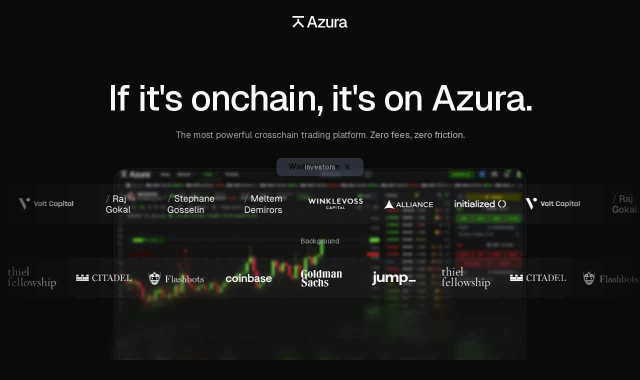

--- FILE ---
content_type: text/html; charset=utf-8
request_url: https://azura.xyz/
body_size: 507
content:
<!doctype html>
<html lang="en">
  <head>
    <meta charset="UTF-8" />
    <link rel="icon" type="image/png" href="/favicon.png" />
    <meta name="viewport" content="width=device-width, initial-scale=1.0" />
    <title>Azura - Join the Waitlist</title>
    <meta name="description" content="Join the waitlist for early access to the next generation trading platform" />
    <meta name="author" content="Azura" />
    <link rel="preconnect" href="https://fonts.googleapis.com">
    <link rel="preconnect" href="https://fonts.gstatic.com" crossorigin>
    <link href="https://fonts.googleapis.com/css2?family=Geist:wght@300;400;500;600;700&display=swap" rel="stylesheet">
    <link href="https://fonts.googleapis.com/css2?family=Geist+Mono:wght@400;500;600&display=swap" rel="stylesheet">

    <meta property="og:title" content="Azura - Join the Waitlist" />
    <meta property="og:description" content="Join the waitlist for early access to the next generation trading platform" />
    <meta property="og:type" content="website" />
    <meta property="og:image" content="/opengraph.png" />

    <meta name="twitter:card" content="summary_large_image" />
    <meta name="twitter:title" content="Azura - Join the Waitlist" />
    <meta name="twitter:image" content="/opengraph.png" />
    <script type="module" crossorigin src="/assets/index-DoXqrpF9.js"></script>
    <link rel="stylesheet" crossorigin href="/assets/index-BQS35Q5J.css">
  </head>

  <body>
    <div id="root"></div>
  <script defer src="https://static.cloudflareinsights.com/beacon.min.js/vcd15cbe7772f49c399c6a5babf22c1241717689176015" integrity="sha512-ZpsOmlRQV6y907TI0dKBHq9Md29nnaEIPlkf84rnaERnq6zvWvPUqr2ft8M1aS28oN72PdrCzSjY4U6VaAw1EQ==" data-cf-beacon='{"version":"2024.11.0","token":"44ad0c532092459e980ce47f569f9591","r":1,"server_timing":{"name":{"cfCacheStatus":true,"cfEdge":true,"cfExtPri":true,"cfL4":true,"cfOrigin":true,"cfSpeedBrain":true},"location_startswith":null}}' crossorigin="anonymous"></script>
</body>
</html>


--- FILE ---
content_type: application/javascript; charset=utf-8
request_url: https://azura.xyz/assets/index-DoXqrpF9.js
body_size: 162272
content:
var Hh=e=>{throw TypeError(e)};var lu=(e,t,n)=>t.has(e)||Hh("Cannot "+n);var N=(e,t,n)=>(lu(e,t,"read from private field"),n?n.call(e):t.get(e)),J=(e,t,n)=>t.has(e)?Hh("Cannot add the same private member more than once"):t instanceof WeakSet?t.add(e):t.set(e,n),W=(e,t,n,r)=>(lu(e,t,"write to private field"),r?r.call(e,n):t.set(e,n),n),_e=(e,t,n)=>(lu(e,t,"access private method"),n);var Vo=(e,t,n,r)=>({set _(i){W(e,t,i,n)},get _(){return N(e,t,r)}});function US(e,t){for(var n=0;n<t.length;n++){const r=t[n];if(typeof r!="string"&&!Array.isArray(r)){for(const i in r)if(i!=="default"&&!(i in e)){const s=Object.getOwnPropertyDescriptor(r,i);s&&Object.defineProperty(e,i,s.get?s:{enumerable:!0,get:()=>r[i]})}}}return Object.freeze(Object.defineProperty(e,Symbol.toStringTag,{value:"Module"}))}(function(){const t=document.createElement("link").relList;if(t&&t.supports&&t.supports("modulepreload"))return;for(const i of document.querySelectorAll('link[rel="modulepreload"]'))r(i);new MutationObserver(i=>{for(const s of i)if(s.type==="childList")for(const o of s.addedNodes)o.tagName==="LINK"&&o.rel==="modulepreload"&&r(o)}).observe(document,{childList:!0,subtree:!0});function n(i){const s={};return i.integrity&&(s.integrity=i.integrity),i.referrerPolicy&&(s.referrerPolicy=i.referrerPolicy),i.crossOrigin==="use-credentials"?s.credentials="include":i.crossOrigin==="anonymous"?s.credentials="omit":s.credentials="same-origin",s}function r(i){if(i.ep)return;i.ep=!0;const s=n(i);fetch(i.href,s)}})();function Cy(e){return e&&e.__esModule&&Object.prototype.hasOwnProperty.call(e,"default")?e.default:e}var Ey={exports:{}},Sl={},Ty={exports:{}},q={};/**
 * @license React
 * react.production.min.js
 *
 * Copyright (c) Facebook, Inc. and its affiliates.
 *
 * This source code is licensed under the MIT license found in the
 * LICENSE file in the root directory of this source tree.
 */var Co=Symbol.for("react.element"),WS=Symbol.for("react.portal"),HS=Symbol.for("react.fragment"),KS=Symbol.for("react.strict_mode"),GS=Symbol.for("react.profiler"),YS=Symbol.for("react.provider"),QS=Symbol.for("react.context"),XS=Symbol.for("react.forward_ref"),qS=Symbol.for("react.suspense"),ZS=Symbol.for("react.memo"),JS=Symbol.for("react.lazy"),Kh=Symbol.iterator;function eb(e){return e===null||typeof e!="object"?null:(e=Kh&&e[Kh]||e["@@iterator"],typeof e=="function"?e:null)}var Py={isMounted:function(){return!1},enqueueForceUpdate:function(){},enqueueReplaceState:function(){},enqueueSetState:function(){}},ky=Object.assign,Ny={};function qi(e,t,n){this.props=e,this.context=t,this.refs=Ny,this.updater=n||Py}qi.prototype.isReactComponent={};qi.prototype.setState=function(e,t){if(typeof e!="object"&&typeof e!="function"&&e!=null)throw Error("setState(...): takes an object of state variables to update or a function which returns an object of state variables.");this.updater.enqueueSetState(this,e,t,"setState")};qi.prototype.forceUpdate=function(e){this.updater.enqueueForceUpdate(this,e,"forceUpdate")};function Ry(){}Ry.prototype=qi.prototype;function Ud(e,t,n){this.props=e,this.context=t,this.refs=Ny,this.updater=n||Py}var Wd=Ud.prototype=new Ry;Wd.constructor=Ud;ky(Wd,qi.prototype);Wd.isPureReactComponent=!0;var Gh=Array.isArray,Ay=Object.prototype.hasOwnProperty,Hd={current:null},jy={key:!0,ref:!0,__self:!0,__source:!0};function My(e,t,n){var r,i={},s=null,o=null;if(t!=null)for(r in t.ref!==void 0&&(o=t.ref),t.key!==void 0&&(s=""+t.key),t)Ay.call(t,r)&&!jy.hasOwnProperty(r)&&(i[r]=t[r]);var a=arguments.length-2;if(a===1)i.children=n;else if(1<a){for(var l=Array(a),u=0;u<a;u++)l[u]=arguments[u+2];i.children=l}if(e&&e.defaultProps)for(r in a=e.defaultProps,a)i[r]===void 0&&(i[r]=a[r]);return{$$typeof:Co,type:e,key:s,ref:o,props:i,_owner:Hd.current}}function tb(e,t){return{$$typeof:Co,type:e.type,key:t,ref:e.ref,props:e.props,_owner:e._owner}}function Kd(e){return typeof e=="object"&&e!==null&&e.$$typeof===Co}function nb(e){var t={"=":"=0",":":"=2"};return"$"+e.replace(/[=:]/g,function(n){return t[n]})}var Yh=/\/+/g;function uu(e,t){return typeof e=="object"&&e!==null&&e.key!=null?nb(""+e.key):t.toString(36)}function ga(e,t,n,r,i){var s=typeof e;(s==="undefined"||s==="boolean")&&(e=null);var o=!1;if(e===null)o=!0;else switch(s){case"string":case"number":o=!0;break;case"object":switch(e.$$typeof){case Co:case WS:o=!0}}if(o)return o=e,i=i(o),e=r===""?"."+uu(o,0):r,Gh(i)?(n="",e!=null&&(n=e.replace(Yh,"$&/")+"/"),ga(i,t,n,"",function(u){return u})):i!=null&&(Kd(i)&&(i=tb(i,n+(!i.key||o&&o.key===i.key?"":(""+i.key).replace(Yh,"$&/")+"/")+e)),t.push(i)),1;if(o=0,r=r===""?".":r+":",Gh(e))for(var a=0;a<e.length;a++){s=e[a];var l=r+uu(s,a);o+=ga(s,t,n,l,i)}else if(l=eb(e),typeof l=="function")for(e=l.call(e),a=0;!(s=e.next()).done;)s=s.value,l=r+uu(s,a++),o+=ga(s,t,n,l,i);else if(s==="object")throw t=String(e),Error("Objects are not valid as a React child (found: "+(t==="[object Object]"?"object with keys {"+Object.keys(e).join(", ")+"}":t)+"). If you meant to render a collection of children, use an array instead.");return o}function zo(e,t,n){if(e==null)return e;var r=[],i=0;return ga(e,r,"","",function(s){return t.call(n,s,i++)}),r}function rb(e){if(e._status===-1){var t=e._result;t=t(),t.then(function(n){(e._status===0||e._status===-1)&&(e._status=1,e._result=n)},function(n){(e._status===0||e._status===-1)&&(e._status=2,e._result=n)}),e._status===-1&&(e._status=0,e._result=t)}if(e._status===1)return e._result.default;throw e._result}var Xe={current:null},ya={transition:null},ib={ReactCurrentDispatcher:Xe,ReactCurrentBatchConfig:ya,ReactCurrentOwner:Hd};function Dy(){throw Error("act(...) is not supported in production builds of React.")}q.Children={map:zo,forEach:function(e,t,n){zo(e,function(){t.apply(this,arguments)},n)},count:function(e){var t=0;return zo(e,function(){t++}),t},toArray:function(e){return zo(e,function(t){return t})||[]},only:function(e){if(!Kd(e))throw Error("React.Children.only expected to receive a single React element child.");return e}};q.Component=qi;q.Fragment=HS;q.Profiler=GS;q.PureComponent=Ud;q.StrictMode=KS;q.Suspense=qS;q.__SECRET_INTERNALS_DO_NOT_USE_OR_YOU_WILL_BE_FIRED=ib;q.act=Dy;q.cloneElement=function(e,t,n){if(e==null)throw Error("React.cloneElement(...): The argument must be a React element, but you passed "+e+".");var r=ky({},e.props),i=e.key,s=e.ref,o=e._owner;if(t!=null){if(t.ref!==void 0&&(s=t.ref,o=Hd.current),t.key!==void 0&&(i=""+t.key),e.type&&e.type.defaultProps)var a=e.type.defaultProps;for(l in t)Ay.call(t,l)&&!jy.hasOwnProperty(l)&&(r[l]=t[l]===void 0&&a!==void 0?a[l]:t[l])}var l=arguments.length-2;if(l===1)r.children=n;else if(1<l){a=Array(l);for(var u=0;u<l;u++)a[u]=arguments[u+2];r.children=a}return{$$typeof:Co,type:e.type,key:i,ref:s,props:r,_owner:o}};q.createContext=function(e){return e={$$typeof:QS,_currentValue:e,_currentValue2:e,_threadCount:0,Provider:null,Consumer:null,_defaultValue:null,_globalName:null},e.Provider={$$typeof:YS,_context:e},e.Consumer=e};q.createElement=My;q.createFactory=function(e){var t=My.bind(null,e);return t.type=e,t};q.createRef=function(){return{current:null}};q.forwardRef=function(e){return{$$typeof:XS,render:e}};q.isValidElement=Kd;q.lazy=function(e){return{$$typeof:JS,_payload:{_status:-1,_result:e},_init:rb}};q.memo=function(e,t){return{$$typeof:ZS,type:e,compare:t===void 0?null:t}};q.startTransition=function(e){var t=ya.transition;ya.transition={};try{e()}finally{ya.transition=t}};q.unstable_act=Dy;q.useCallback=function(e,t){return Xe.current.useCallback(e,t)};q.useContext=function(e){return Xe.current.useContext(e)};q.useDebugValue=function(){};q.useDeferredValue=function(e){return Xe.current.useDeferredValue(e)};q.useEffect=function(e,t){return Xe.current.useEffect(e,t)};q.useId=function(){return Xe.current.useId()};q.useImperativeHandle=function(e,t,n){return Xe.current.useImperativeHandle(e,t,n)};q.useInsertionEffect=function(e,t){return Xe.current.useInsertionEffect(e,t)};q.useLayoutEffect=function(e,t){return Xe.current.useLayoutEffect(e,t)};q.useMemo=function(e,t){return Xe.current.useMemo(e,t)};q.useReducer=function(e,t,n){return Xe.current.useReducer(e,t,n)};q.useRef=function(e){return Xe.current.useRef(e)};q.useState=function(e){return Xe.current.useState(e)};q.useSyncExternalStore=function(e,t,n){return Xe.current.useSyncExternalStore(e,t,n)};q.useTransition=function(){return Xe.current.useTransition()};q.version="18.3.1";Ty.exports=q;var v=Ty.exports;const M=Cy(v),Gd=US({__proto__:null,default:M},[v]);/**
 * @license React
 * react-jsx-runtime.production.min.js
 *
 * Copyright (c) Facebook, Inc. and its affiliates.
 *
 * This source code is licensed under the MIT license found in the
 * LICENSE file in the root directory of this source tree.
 */var sb=v,ob=Symbol.for("react.element"),ab=Symbol.for("react.fragment"),lb=Object.prototype.hasOwnProperty,ub=sb.__SECRET_INTERNALS_DO_NOT_USE_OR_YOU_WILL_BE_FIRED.ReactCurrentOwner,cb={key:!0,ref:!0,__self:!0,__source:!0};function Oy(e,t,n){var r,i={},s=null,o=null;n!==void 0&&(s=""+n),t.key!==void 0&&(s=""+t.key),t.ref!==void 0&&(o=t.ref);for(r in t)lb.call(t,r)&&!cb.hasOwnProperty(r)&&(i[r]=t[r]);if(e&&e.defaultProps)for(r in t=e.defaultProps,t)i[r]===void 0&&(i[r]=t[r]);return{$$typeof:ob,type:e,key:s,ref:o,props:i,_owner:ub.current}}Sl.Fragment=ab;Sl.jsx=Oy;Sl.jsxs=Oy;Ey.exports=Sl;var m=Ey.exports,Ly={exports:{}},ft={},Iy={exports:{}},_y={};/**
 * @license React
 * scheduler.production.min.js
 *
 * Copyright (c) Facebook, Inc. and its affiliates.
 *
 * This source code is licensed under the MIT license found in the
 * LICENSE file in the root directory of this source tree.
 */(function(e){function t(k,R){var _=k.length;k.push(R);e:for(;0<_;){var K=_-1>>>1,z=k[K];if(0<i(z,R))k[K]=R,k[_]=z,_=K;else break e}}function n(k){return k.length===0?null:k[0]}function r(k){if(k.length===0)return null;var R=k[0],_=k.pop();if(_!==R){k[0]=_;e:for(var K=0,z=k.length,X=z>>>1;K<X;){var Z=2*(K+1)-1,be=k[Z],Ie=Z+1,te=k[Ie];if(0>i(be,_))Ie<z&&0>i(te,be)?(k[K]=te,k[Ie]=_,K=Ie):(k[K]=be,k[Z]=_,K=Z);else if(Ie<z&&0>i(te,_))k[K]=te,k[Ie]=_,K=Ie;else break e}}return R}function i(k,R){var _=k.sortIndex-R.sortIndex;return _!==0?_:k.id-R.id}if(typeof performance=="object"&&typeof performance.now=="function"){var s=performance;e.unstable_now=function(){return s.now()}}else{var o=Date,a=o.now();e.unstable_now=function(){return o.now()-a}}var l=[],u=[],c=1,d=null,f=3,h=!1,w=!1,g=!1,S=typeof setTimeout=="function"?setTimeout:null,p=typeof clearTimeout=="function"?clearTimeout:null,y=typeof setImmediate<"u"?setImmediate:null;typeof navigator<"u"&&navigator.scheduling!==void 0&&navigator.scheduling.isInputPending!==void 0&&navigator.scheduling.isInputPending.bind(navigator.scheduling);function x(k){for(var R=n(u);R!==null;){if(R.callback===null)r(u);else if(R.startTime<=k)r(u),R.sortIndex=R.expirationTime,t(l,R);else break;R=n(u)}}function b(k){if(g=!1,x(k),!w)if(n(l)!==null)w=!0,$(C);else{var R=n(u);R!==null&&V(b,R.startTime-k)}}function C(k,R){w=!1,g&&(g=!1,p(P),P=-1),h=!0;var _=f;try{for(x(R),d=n(l);d!==null&&(!(d.expirationTime>R)||k&&!L());){var K=d.callback;if(typeof K=="function"){d.callback=null,f=d.priorityLevel;var z=K(d.expirationTime<=R);R=e.unstable_now(),typeof z=="function"?d.callback=z:d===n(l)&&r(l),x(R)}else r(l);d=n(l)}if(d!==null)var X=!0;else{var Z=n(u);Z!==null&&V(b,Z.startTime-R),X=!1}return X}finally{d=null,f=_,h=!1}}var E=!1,T=null,P=-1,D=5,A=-1;function L(){return!(e.unstable_now()-A<D)}function O(){if(T!==null){var k=e.unstable_now();A=k;var R=!0;try{R=T(!0,k)}finally{R?H():(E=!1,T=null)}}else E=!1}var H;if(typeof y=="function")H=function(){y(O)};else if(typeof MessageChannel<"u"){var I=new MessageChannel,Y=I.port2;I.port1.onmessage=O,H=function(){Y.postMessage(null)}}else H=function(){S(O,0)};function $(k){T=k,E||(E=!0,H())}function V(k,R){P=S(function(){k(e.unstable_now())},R)}e.unstable_IdlePriority=5,e.unstable_ImmediatePriority=1,e.unstable_LowPriority=4,e.unstable_NormalPriority=3,e.unstable_Profiling=null,e.unstable_UserBlockingPriority=2,e.unstable_cancelCallback=function(k){k.callback=null},e.unstable_continueExecution=function(){w||h||(w=!0,$(C))},e.unstable_forceFrameRate=function(k){0>k||125<k?console.error("forceFrameRate takes a positive int between 0 and 125, forcing frame rates higher than 125 fps is not supported"):D=0<k?Math.floor(1e3/k):5},e.unstable_getCurrentPriorityLevel=function(){return f},e.unstable_getFirstCallbackNode=function(){return n(l)},e.unstable_next=function(k){switch(f){case 1:case 2:case 3:var R=3;break;default:R=f}var _=f;f=R;try{return k()}finally{f=_}},e.unstable_pauseExecution=function(){},e.unstable_requestPaint=function(){},e.unstable_runWithPriority=function(k,R){switch(k){case 1:case 2:case 3:case 4:case 5:break;default:k=3}var _=f;f=k;try{return R()}finally{f=_}},e.unstable_scheduleCallback=function(k,R,_){var K=e.unstable_now();switch(typeof _=="object"&&_!==null?(_=_.delay,_=typeof _=="number"&&0<_?K+_:K):_=K,k){case 1:var z=-1;break;case 2:z=250;break;case 5:z=1073741823;break;case 4:z=1e4;break;default:z=5e3}return z=_+z,k={id:c++,callback:R,priorityLevel:k,startTime:_,expirationTime:z,sortIndex:-1},_>K?(k.sortIndex=_,t(u,k),n(l)===null&&k===n(u)&&(g?(p(P),P=-1):g=!0,V(b,_-K))):(k.sortIndex=z,t(l,k),w||h||(w=!0,$(C))),k},e.unstable_shouldYield=L,e.unstable_wrapCallback=function(k){var R=f;return function(){var _=f;f=R;try{return k.apply(this,arguments)}finally{f=_}}}})(_y);Iy.exports=_y;var db=Iy.exports;/**
 * @license React
 * react-dom.production.min.js
 *
 * Copyright (c) Facebook, Inc. and its affiliates.
 *
 * This source code is licensed under the MIT license found in the
 * LICENSE file in the root directory of this source tree.
 */var fb=v,dt=db;function j(e){for(var t="https://reactjs.org/docs/error-decoder.html?invariant="+e,n=1;n<arguments.length;n++)t+="&args[]="+encodeURIComponent(arguments[n]);return"Minified React error #"+e+"; visit "+t+" for the full message or use the non-minified dev environment for full errors and additional helpful warnings."}var Fy=new Set,Us={};function Kr(e,t){zi(e,t),zi(e+"Capture",t)}function zi(e,t){for(Us[e]=t,e=0;e<t.length;e++)Fy.add(t[e])}var mn=!(typeof window>"u"||typeof window.document>"u"||typeof window.document.createElement>"u"),dc=Object.prototype.hasOwnProperty,hb=/^[:A-Z_a-z\u00C0-\u00D6\u00D8-\u00F6\u00F8-\u02FF\u0370-\u037D\u037F-\u1FFF\u200C-\u200D\u2070-\u218F\u2C00-\u2FEF\u3001-\uD7FF\uF900-\uFDCF\uFDF0-\uFFFD][:A-Z_a-z\u00C0-\u00D6\u00D8-\u00F6\u00F8-\u02FF\u0370-\u037D\u037F-\u1FFF\u200C-\u200D\u2070-\u218F\u2C00-\u2FEF\u3001-\uD7FF\uF900-\uFDCF\uFDF0-\uFFFD\-.0-9\u00B7\u0300-\u036F\u203F-\u2040]*$/,Qh={},Xh={};function pb(e){return dc.call(Xh,e)?!0:dc.call(Qh,e)?!1:hb.test(e)?Xh[e]=!0:(Qh[e]=!0,!1)}function mb(e,t,n,r){if(n!==null&&n.type===0)return!1;switch(typeof t){case"function":case"symbol":return!0;case"boolean":return r?!1:n!==null?!n.acceptsBooleans:(e=e.toLowerCase().slice(0,5),e!=="data-"&&e!=="aria-");default:return!1}}function gb(e,t,n,r){if(t===null||typeof t>"u"||mb(e,t,n,r))return!0;if(r)return!1;if(n!==null)switch(n.type){case 3:return!t;case 4:return t===!1;case 5:return isNaN(t);case 6:return isNaN(t)||1>t}return!1}function qe(e,t,n,r,i,s,o){this.acceptsBooleans=t===2||t===3||t===4,this.attributeName=r,this.attributeNamespace=i,this.mustUseProperty=n,this.propertyName=e,this.type=t,this.sanitizeURL=s,this.removeEmptyString=o}var Le={};"children dangerouslySetInnerHTML defaultValue defaultChecked innerHTML suppressContentEditableWarning suppressHydrationWarning style".split(" ").forEach(function(e){Le[e]=new qe(e,0,!1,e,null,!1,!1)});[["acceptCharset","accept-charset"],["className","class"],["htmlFor","for"],["httpEquiv","http-equiv"]].forEach(function(e){var t=e[0];Le[t]=new qe(t,1,!1,e[1],null,!1,!1)});["contentEditable","draggable","spellCheck","value"].forEach(function(e){Le[e]=new qe(e,2,!1,e.toLowerCase(),null,!1,!1)});["autoReverse","externalResourcesRequired","focusable","preserveAlpha"].forEach(function(e){Le[e]=new qe(e,2,!1,e,null,!1,!1)});"allowFullScreen async autoFocus autoPlay controls default defer disabled disablePictureInPicture disableRemotePlayback formNoValidate hidden loop noModule noValidate open playsInline readOnly required reversed scoped seamless itemScope".split(" ").forEach(function(e){Le[e]=new qe(e,3,!1,e.toLowerCase(),null,!1,!1)});["checked","multiple","muted","selected"].forEach(function(e){Le[e]=new qe(e,3,!0,e,null,!1,!1)});["capture","download"].forEach(function(e){Le[e]=new qe(e,4,!1,e,null,!1,!1)});["cols","rows","size","span"].forEach(function(e){Le[e]=new qe(e,6,!1,e,null,!1,!1)});["rowSpan","start"].forEach(function(e){Le[e]=new qe(e,5,!1,e.toLowerCase(),null,!1,!1)});var Yd=/[\-:]([a-z])/g;function Qd(e){return e[1].toUpperCase()}"accent-height alignment-baseline arabic-form baseline-shift cap-height clip-path clip-rule color-interpolation color-interpolation-filters color-profile color-rendering dominant-baseline enable-background fill-opacity fill-rule flood-color flood-opacity font-family font-size font-size-adjust font-stretch font-style font-variant font-weight glyph-name glyph-orientation-horizontal glyph-orientation-vertical horiz-adv-x horiz-origin-x image-rendering letter-spacing lighting-color marker-end marker-mid marker-start overline-position overline-thickness paint-order panose-1 pointer-events rendering-intent shape-rendering stop-color stop-opacity strikethrough-position strikethrough-thickness stroke-dasharray stroke-dashoffset stroke-linecap stroke-linejoin stroke-miterlimit stroke-opacity stroke-width text-anchor text-decoration text-rendering underline-position underline-thickness unicode-bidi unicode-range units-per-em v-alphabetic v-hanging v-ideographic v-mathematical vector-effect vert-adv-y vert-origin-x vert-origin-y word-spacing writing-mode xmlns:xlink x-height".split(" ").forEach(function(e){var t=e.replace(Yd,Qd);Le[t]=new qe(t,1,!1,e,null,!1,!1)});"xlink:actuate xlink:arcrole xlink:role xlink:show xlink:title xlink:type".split(" ").forEach(function(e){var t=e.replace(Yd,Qd);Le[t]=new qe(t,1,!1,e,"http://www.w3.org/1999/xlink",!1,!1)});["xml:base","xml:lang","xml:space"].forEach(function(e){var t=e.replace(Yd,Qd);Le[t]=new qe(t,1,!1,e,"http://www.w3.org/XML/1998/namespace",!1,!1)});["tabIndex","crossOrigin"].forEach(function(e){Le[e]=new qe(e,1,!1,e.toLowerCase(),null,!1,!1)});Le.xlinkHref=new qe("xlinkHref",1,!1,"xlink:href","http://www.w3.org/1999/xlink",!0,!1);["src","href","action","formAction"].forEach(function(e){Le[e]=new qe(e,1,!1,e.toLowerCase(),null,!0,!0)});function Xd(e,t,n,r){var i=Le.hasOwnProperty(t)?Le[t]:null;(i!==null?i.type!==0:r||!(2<t.length)||t[0]!=="o"&&t[0]!=="O"||t[1]!=="n"&&t[1]!=="N")&&(gb(t,n,i,r)&&(n=null),r||i===null?pb(t)&&(n===null?e.removeAttribute(t):e.setAttribute(t,""+n)):i.mustUseProperty?e[i.propertyName]=n===null?i.type===3?!1:"":n:(t=i.attributeName,r=i.attributeNamespace,n===null?e.removeAttribute(t):(i=i.type,n=i===3||i===4&&n===!0?"":""+n,r?e.setAttributeNS(r,t,n):e.setAttribute(t,n))))}var En=fb.__SECRET_INTERNALS_DO_NOT_USE_OR_YOU_WILL_BE_FIRED,$o=Symbol.for("react.element"),si=Symbol.for("react.portal"),oi=Symbol.for("react.fragment"),qd=Symbol.for("react.strict_mode"),fc=Symbol.for("react.profiler"),Vy=Symbol.for("react.provider"),zy=Symbol.for("react.context"),Zd=Symbol.for("react.forward_ref"),hc=Symbol.for("react.suspense"),pc=Symbol.for("react.suspense_list"),Jd=Symbol.for("react.memo"),Fn=Symbol.for("react.lazy"),$y=Symbol.for("react.offscreen"),qh=Symbol.iterator;function fs(e){return e===null||typeof e!="object"?null:(e=qh&&e[qh]||e["@@iterator"],typeof e=="function"?e:null)}var me=Object.assign,cu;function Cs(e){if(cu===void 0)try{throw Error()}catch(n){var t=n.stack.trim().match(/\n( *(at )?)/);cu=t&&t[1]||""}return`
`+cu+e}var du=!1;function fu(e,t){if(!e||du)return"";du=!0;var n=Error.prepareStackTrace;Error.prepareStackTrace=void 0;try{if(t)if(t=function(){throw Error()},Object.defineProperty(t.prototype,"props",{set:function(){throw Error()}}),typeof Reflect=="object"&&Reflect.construct){try{Reflect.construct(t,[])}catch(u){var r=u}Reflect.construct(e,[],t)}else{try{t.call()}catch(u){r=u}e.call(t.prototype)}else{try{throw Error()}catch(u){r=u}e()}}catch(u){if(u&&r&&typeof u.stack=="string"){for(var i=u.stack.split(`
`),s=r.stack.split(`
`),o=i.length-1,a=s.length-1;1<=o&&0<=a&&i[o]!==s[a];)a--;for(;1<=o&&0<=a;o--,a--)if(i[o]!==s[a]){if(o!==1||a!==1)do if(o--,a--,0>a||i[o]!==s[a]){var l=`
`+i[o].replace(" at new "," at ");return e.displayName&&l.includes("<anonymous>")&&(l=l.replace("<anonymous>",e.displayName)),l}while(1<=o&&0<=a);break}}}finally{du=!1,Error.prepareStackTrace=n}return(e=e?e.displayName||e.name:"")?Cs(e):""}function yb(e){switch(e.tag){case 5:return Cs(e.type);case 16:return Cs("Lazy");case 13:return Cs("Suspense");case 19:return Cs("SuspenseList");case 0:case 2:case 15:return e=fu(e.type,!1),e;case 11:return e=fu(e.type.render,!1),e;case 1:return e=fu(e.type,!0),e;default:return""}}function mc(e){if(e==null)return null;if(typeof e=="function")return e.displayName||e.name||null;if(typeof e=="string")return e;switch(e){case oi:return"Fragment";case si:return"Portal";case fc:return"Profiler";case qd:return"StrictMode";case hc:return"Suspense";case pc:return"SuspenseList"}if(typeof e=="object")switch(e.$$typeof){case zy:return(e.displayName||"Context")+".Consumer";case Vy:return(e._context.displayName||"Context")+".Provider";case Zd:var t=e.render;return e=e.displayName,e||(e=t.displayName||t.name||"",e=e!==""?"ForwardRef("+e+")":"ForwardRef"),e;case Jd:return t=e.displayName||null,t!==null?t:mc(e.type)||"Memo";case Fn:t=e._payload,e=e._init;try{return mc(e(t))}catch{}}return null}function vb(e){var t=e.type;switch(e.tag){case 24:return"Cache";case 9:return(t.displayName||"Context")+".Consumer";case 10:return(t._context.displayName||"Context")+".Provider";case 18:return"DehydratedFragment";case 11:return e=t.render,e=e.displayName||e.name||"",t.displayName||(e!==""?"ForwardRef("+e+")":"ForwardRef");case 7:return"Fragment";case 5:return t;case 4:return"Portal";case 3:return"Root";case 6:return"Text";case 16:return mc(t);case 8:return t===qd?"StrictMode":"Mode";case 22:return"Offscreen";case 12:return"Profiler";case 21:return"Scope";case 13:return"Suspense";case 19:return"SuspenseList";case 25:return"TracingMarker";case 1:case 0:case 17:case 2:case 14:case 15:if(typeof t=="function")return t.displayName||t.name||null;if(typeof t=="string")return t}return null}function or(e){switch(typeof e){case"boolean":case"number":case"string":case"undefined":return e;case"object":return e;default:return""}}function By(e){var t=e.type;return(e=e.nodeName)&&e.toLowerCase()==="input"&&(t==="checkbox"||t==="radio")}function xb(e){var t=By(e)?"checked":"value",n=Object.getOwnPropertyDescriptor(e.constructor.prototype,t),r=""+e[t];if(!e.hasOwnProperty(t)&&typeof n<"u"&&typeof n.get=="function"&&typeof n.set=="function"){var i=n.get,s=n.set;return Object.defineProperty(e,t,{configurable:!0,get:function(){return i.call(this)},set:function(o){r=""+o,s.call(this,o)}}),Object.defineProperty(e,t,{enumerable:n.enumerable}),{getValue:function(){return r},setValue:function(o){r=""+o},stopTracking:function(){e._valueTracker=null,delete e[t]}}}}function Bo(e){e._valueTracker||(e._valueTracker=xb(e))}function Uy(e){if(!e)return!1;var t=e._valueTracker;if(!t)return!0;var n=t.getValue(),r="";return e&&(r=By(e)?e.checked?"true":"false":e.value),e=r,e!==n?(t.setValue(e),!0):!1}function _a(e){if(e=e||(typeof document<"u"?document:void 0),typeof e>"u")return null;try{return e.activeElement||e.body}catch{return e.body}}function gc(e,t){var n=t.checked;return me({},t,{defaultChecked:void 0,defaultValue:void 0,value:void 0,checked:n??e._wrapperState.initialChecked})}function Zh(e,t){var n=t.defaultValue==null?"":t.defaultValue,r=t.checked!=null?t.checked:t.defaultChecked;n=or(t.value!=null?t.value:n),e._wrapperState={initialChecked:r,initialValue:n,controlled:t.type==="checkbox"||t.type==="radio"?t.checked!=null:t.value!=null}}function Wy(e,t){t=t.checked,t!=null&&Xd(e,"checked",t,!1)}function yc(e,t){Wy(e,t);var n=or(t.value),r=t.type;if(n!=null)r==="number"?(n===0&&e.value===""||e.value!=n)&&(e.value=""+n):e.value!==""+n&&(e.value=""+n);else if(r==="submit"||r==="reset"){e.removeAttribute("value");return}t.hasOwnProperty("value")?vc(e,t.type,n):t.hasOwnProperty("defaultValue")&&vc(e,t.type,or(t.defaultValue)),t.checked==null&&t.defaultChecked!=null&&(e.defaultChecked=!!t.defaultChecked)}function Jh(e,t,n){if(t.hasOwnProperty("value")||t.hasOwnProperty("defaultValue")){var r=t.type;if(!(r!=="submit"&&r!=="reset"||t.value!==void 0&&t.value!==null))return;t=""+e._wrapperState.initialValue,n||t===e.value||(e.value=t),e.defaultValue=t}n=e.name,n!==""&&(e.name=""),e.defaultChecked=!!e._wrapperState.initialChecked,n!==""&&(e.name=n)}function vc(e,t,n){(t!=="number"||_a(e.ownerDocument)!==e)&&(n==null?e.defaultValue=""+e._wrapperState.initialValue:e.defaultValue!==""+n&&(e.defaultValue=""+n))}var Es=Array.isArray;function bi(e,t,n,r){if(e=e.options,t){t={};for(var i=0;i<n.length;i++)t["$"+n[i]]=!0;for(n=0;n<e.length;n++)i=t.hasOwnProperty("$"+e[n].value),e[n].selected!==i&&(e[n].selected=i),i&&r&&(e[n].defaultSelected=!0)}else{for(n=""+or(n),t=null,i=0;i<e.length;i++){if(e[i].value===n){e[i].selected=!0,r&&(e[i].defaultSelected=!0);return}t!==null||e[i].disabled||(t=e[i])}t!==null&&(t.selected=!0)}}function xc(e,t){if(t.dangerouslySetInnerHTML!=null)throw Error(j(91));return me({},t,{value:void 0,defaultValue:void 0,children:""+e._wrapperState.initialValue})}function ep(e,t){var n=t.value;if(n==null){if(n=t.children,t=t.defaultValue,n!=null){if(t!=null)throw Error(j(92));if(Es(n)){if(1<n.length)throw Error(j(93));n=n[0]}t=n}t==null&&(t=""),n=t}e._wrapperState={initialValue:or(n)}}function Hy(e,t){var n=or(t.value),r=or(t.defaultValue);n!=null&&(n=""+n,n!==e.value&&(e.value=n),t.defaultValue==null&&e.defaultValue!==n&&(e.defaultValue=n)),r!=null&&(e.defaultValue=""+r)}function tp(e){var t=e.textContent;t===e._wrapperState.initialValue&&t!==""&&t!==null&&(e.value=t)}function Ky(e){switch(e){case"svg":return"http://www.w3.org/2000/svg";case"math":return"http://www.w3.org/1998/Math/MathML";default:return"http://www.w3.org/1999/xhtml"}}function wc(e,t){return e==null||e==="http://www.w3.org/1999/xhtml"?Ky(t):e==="http://www.w3.org/2000/svg"&&t==="foreignObject"?"http://www.w3.org/1999/xhtml":e}var Uo,Gy=function(e){return typeof MSApp<"u"&&MSApp.execUnsafeLocalFunction?function(t,n,r,i){MSApp.execUnsafeLocalFunction(function(){return e(t,n,r,i)})}:e}(function(e,t){if(e.namespaceURI!=="http://www.w3.org/2000/svg"||"innerHTML"in e)e.innerHTML=t;else{for(Uo=Uo||document.createElement("div"),Uo.innerHTML="<svg>"+t.valueOf().toString()+"</svg>",t=Uo.firstChild;e.firstChild;)e.removeChild(e.firstChild);for(;t.firstChild;)e.appendChild(t.firstChild)}});function Ws(e,t){if(t){var n=e.firstChild;if(n&&n===e.lastChild&&n.nodeType===3){n.nodeValue=t;return}}e.textContent=t}var Ns={animationIterationCount:!0,aspectRatio:!0,borderImageOutset:!0,borderImageSlice:!0,borderImageWidth:!0,boxFlex:!0,boxFlexGroup:!0,boxOrdinalGroup:!0,columnCount:!0,columns:!0,flex:!0,flexGrow:!0,flexPositive:!0,flexShrink:!0,flexNegative:!0,flexOrder:!0,gridArea:!0,gridRow:!0,gridRowEnd:!0,gridRowSpan:!0,gridRowStart:!0,gridColumn:!0,gridColumnEnd:!0,gridColumnSpan:!0,gridColumnStart:!0,fontWeight:!0,lineClamp:!0,lineHeight:!0,opacity:!0,order:!0,orphans:!0,tabSize:!0,widows:!0,zIndex:!0,zoom:!0,fillOpacity:!0,floodOpacity:!0,stopOpacity:!0,strokeDasharray:!0,strokeDashoffset:!0,strokeMiterlimit:!0,strokeOpacity:!0,strokeWidth:!0},wb=["Webkit","ms","Moz","O"];Object.keys(Ns).forEach(function(e){wb.forEach(function(t){t=t+e.charAt(0).toUpperCase()+e.substring(1),Ns[t]=Ns[e]})});function Yy(e,t,n){return t==null||typeof t=="boolean"||t===""?"":n||typeof t!="number"||t===0||Ns.hasOwnProperty(e)&&Ns[e]?(""+t).trim():t+"px"}function Qy(e,t){e=e.style;for(var n in t)if(t.hasOwnProperty(n)){var r=n.indexOf("--")===0,i=Yy(n,t[n],r);n==="float"&&(n="cssFloat"),r?e.setProperty(n,i):e[n]=i}}var Sb=me({menuitem:!0},{area:!0,base:!0,br:!0,col:!0,embed:!0,hr:!0,img:!0,input:!0,keygen:!0,link:!0,meta:!0,param:!0,source:!0,track:!0,wbr:!0});function Sc(e,t){if(t){if(Sb[e]&&(t.children!=null||t.dangerouslySetInnerHTML!=null))throw Error(j(137,e));if(t.dangerouslySetInnerHTML!=null){if(t.children!=null)throw Error(j(60));if(typeof t.dangerouslySetInnerHTML!="object"||!("__html"in t.dangerouslySetInnerHTML))throw Error(j(61))}if(t.style!=null&&typeof t.style!="object")throw Error(j(62))}}function bc(e,t){if(e.indexOf("-")===-1)return typeof t.is=="string";switch(e){case"annotation-xml":case"color-profile":case"font-face":case"font-face-src":case"font-face-uri":case"font-face-format":case"font-face-name":case"missing-glyph":return!1;default:return!0}}var Cc=null;function ef(e){return e=e.target||e.srcElement||window,e.correspondingUseElement&&(e=e.correspondingUseElement),e.nodeType===3?e.parentNode:e}var Ec=null,Ci=null,Ei=null;function np(e){if(e=Po(e)){if(typeof Ec!="function")throw Error(j(280));var t=e.stateNode;t&&(t=Pl(t),Ec(e.stateNode,e.type,t))}}function Xy(e){Ci?Ei?Ei.push(e):Ei=[e]:Ci=e}function qy(){if(Ci){var e=Ci,t=Ei;if(Ei=Ci=null,np(e),t)for(e=0;e<t.length;e++)np(t[e])}}function Zy(e,t){return e(t)}function Jy(){}var hu=!1;function ev(e,t,n){if(hu)return e(t,n);hu=!0;try{return Zy(e,t,n)}finally{hu=!1,(Ci!==null||Ei!==null)&&(Jy(),qy())}}function Hs(e,t){var n=e.stateNode;if(n===null)return null;var r=Pl(n);if(r===null)return null;n=r[t];e:switch(t){case"onClick":case"onClickCapture":case"onDoubleClick":case"onDoubleClickCapture":case"onMouseDown":case"onMouseDownCapture":case"onMouseMove":case"onMouseMoveCapture":case"onMouseUp":case"onMouseUpCapture":case"onMouseEnter":(r=!r.disabled)||(e=e.type,r=!(e==="button"||e==="input"||e==="select"||e==="textarea")),e=!r;break e;default:e=!1}if(e)return null;if(n&&typeof n!="function")throw Error(j(231,t,typeof n));return n}var Tc=!1;if(mn)try{var hs={};Object.defineProperty(hs,"passive",{get:function(){Tc=!0}}),window.addEventListener("test",hs,hs),window.removeEventListener("test",hs,hs)}catch{Tc=!1}function bb(e,t,n,r,i,s,o,a,l){var u=Array.prototype.slice.call(arguments,3);try{t.apply(n,u)}catch(c){this.onError(c)}}var Rs=!1,Fa=null,Va=!1,Pc=null,Cb={onError:function(e){Rs=!0,Fa=e}};function Eb(e,t,n,r,i,s,o,a,l){Rs=!1,Fa=null,bb.apply(Cb,arguments)}function Tb(e,t,n,r,i,s,o,a,l){if(Eb.apply(this,arguments),Rs){if(Rs){var u=Fa;Rs=!1,Fa=null}else throw Error(j(198));Va||(Va=!0,Pc=u)}}function Gr(e){var t=e,n=e;if(e.alternate)for(;t.return;)t=t.return;else{e=t;do t=e,t.flags&4098&&(n=t.return),e=t.return;while(e)}return t.tag===3?n:null}function tv(e){if(e.tag===13){var t=e.memoizedState;if(t===null&&(e=e.alternate,e!==null&&(t=e.memoizedState)),t!==null)return t.dehydrated}return null}function rp(e){if(Gr(e)!==e)throw Error(j(188))}function Pb(e){var t=e.alternate;if(!t){if(t=Gr(e),t===null)throw Error(j(188));return t!==e?null:e}for(var n=e,r=t;;){var i=n.return;if(i===null)break;var s=i.alternate;if(s===null){if(r=i.return,r!==null){n=r;continue}break}if(i.child===s.child){for(s=i.child;s;){if(s===n)return rp(i),e;if(s===r)return rp(i),t;s=s.sibling}throw Error(j(188))}if(n.return!==r.return)n=i,r=s;else{for(var o=!1,a=i.child;a;){if(a===n){o=!0,n=i,r=s;break}if(a===r){o=!0,r=i,n=s;break}a=a.sibling}if(!o){for(a=s.child;a;){if(a===n){o=!0,n=s,r=i;break}if(a===r){o=!0,r=s,n=i;break}a=a.sibling}if(!o)throw Error(j(189))}}if(n.alternate!==r)throw Error(j(190))}if(n.tag!==3)throw Error(j(188));return n.stateNode.current===n?e:t}function nv(e){return e=Pb(e),e!==null?rv(e):null}function rv(e){if(e.tag===5||e.tag===6)return e;for(e=e.child;e!==null;){var t=rv(e);if(t!==null)return t;e=e.sibling}return null}var iv=dt.unstable_scheduleCallback,ip=dt.unstable_cancelCallback,kb=dt.unstable_shouldYield,Nb=dt.unstable_requestPaint,Se=dt.unstable_now,Rb=dt.unstable_getCurrentPriorityLevel,tf=dt.unstable_ImmediatePriority,sv=dt.unstable_UserBlockingPriority,za=dt.unstable_NormalPriority,Ab=dt.unstable_LowPriority,ov=dt.unstable_IdlePriority,bl=null,Zt=null;function jb(e){if(Zt&&typeof Zt.onCommitFiberRoot=="function")try{Zt.onCommitFiberRoot(bl,e,void 0,(e.current.flags&128)===128)}catch{}}var Ft=Math.clz32?Math.clz32:Ob,Mb=Math.log,Db=Math.LN2;function Ob(e){return e>>>=0,e===0?32:31-(Mb(e)/Db|0)|0}var Wo=64,Ho=4194304;function Ts(e){switch(e&-e){case 1:return 1;case 2:return 2;case 4:return 4;case 8:return 8;case 16:return 16;case 32:return 32;case 64:case 128:case 256:case 512:case 1024:case 2048:case 4096:case 8192:case 16384:case 32768:case 65536:case 131072:case 262144:case 524288:case 1048576:case 2097152:return e&4194240;case 4194304:case 8388608:case 16777216:case 33554432:case 67108864:return e&130023424;case 134217728:return 134217728;case 268435456:return 268435456;case 536870912:return 536870912;case 1073741824:return 1073741824;default:return e}}function $a(e,t){var n=e.pendingLanes;if(n===0)return 0;var r=0,i=e.suspendedLanes,s=e.pingedLanes,o=n&268435455;if(o!==0){var a=o&~i;a!==0?r=Ts(a):(s&=o,s!==0&&(r=Ts(s)))}else o=n&~i,o!==0?r=Ts(o):s!==0&&(r=Ts(s));if(r===0)return 0;if(t!==0&&t!==r&&!(t&i)&&(i=r&-r,s=t&-t,i>=s||i===16&&(s&4194240)!==0))return t;if(r&4&&(r|=n&16),t=e.entangledLanes,t!==0)for(e=e.entanglements,t&=r;0<t;)n=31-Ft(t),i=1<<n,r|=e[n],t&=~i;return r}function Lb(e,t){switch(e){case 1:case 2:case 4:return t+250;case 8:case 16:case 32:case 64:case 128:case 256:case 512:case 1024:case 2048:case 4096:case 8192:case 16384:case 32768:case 65536:case 131072:case 262144:case 524288:case 1048576:case 2097152:return t+5e3;case 4194304:case 8388608:case 16777216:case 33554432:case 67108864:return-1;case 134217728:case 268435456:case 536870912:case 1073741824:return-1;default:return-1}}function Ib(e,t){for(var n=e.suspendedLanes,r=e.pingedLanes,i=e.expirationTimes,s=e.pendingLanes;0<s;){var o=31-Ft(s),a=1<<o,l=i[o];l===-1?(!(a&n)||a&r)&&(i[o]=Lb(a,t)):l<=t&&(e.expiredLanes|=a),s&=~a}}function kc(e){return e=e.pendingLanes&-1073741825,e!==0?e:e&1073741824?1073741824:0}function av(){var e=Wo;return Wo<<=1,!(Wo&4194240)&&(Wo=64),e}function pu(e){for(var t=[],n=0;31>n;n++)t.push(e);return t}function Eo(e,t,n){e.pendingLanes|=t,t!==536870912&&(e.suspendedLanes=0,e.pingedLanes=0),e=e.eventTimes,t=31-Ft(t),e[t]=n}function _b(e,t){var n=e.pendingLanes&~t;e.pendingLanes=t,e.suspendedLanes=0,e.pingedLanes=0,e.expiredLanes&=t,e.mutableReadLanes&=t,e.entangledLanes&=t,t=e.entanglements;var r=e.eventTimes;for(e=e.expirationTimes;0<n;){var i=31-Ft(n),s=1<<i;t[i]=0,r[i]=-1,e[i]=-1,n&=~s}}function nf(e,t){var n=e.entangledLanes|=t;for(e=e.entanglements;n;){var r=31-Ft(n),i=1<<r;i&t|e[r]&t&&(e[r]|=t),n&=~i}}var ne=0;function lv(e){return e&=-e,1<e?4<e?e&268435455?16:536870912:4:1}var uv,rf,cv,dv,fv,Nc=!1,Ko=[],qn=null,Zn=null,Jn=null,Ks=new Map,Gs=new Map,zn=[],Fb="mousedown mouseup touchcancel touchend touchstart auxclick dblclick pointercancel pointerdown pointerup dragend dragstart drop compositionend compositionstart keydown keypress keyup input textInput copy cut paste click change contextmenu reset submit".split(" ");function sp(e,t){switch(e){case"focusin":case"focusout":qn=null;break;case"dragenter":case"dragleave":Zn=null;break;case"mouseover":case"mouseout":Jn=null;break;case"pointerover":case"pointerout":Ks.delete(t.pointerId);break;case"gotpointercapture":case"lostpointercapture":Gs.delete(t.pointerId)}}function ps(e,t,n,r,i,s){return e===null||e.nativeEvent!==s?(e={blockedOn:t,domEventName:n,eventSystemFlags:r,nativeEvent:s,targetContainers:[i]},t!==null&&(t=Po(t),t!==null&&rf(t)),e):(e.eventSystemFlags|=r,t=e.targetContainers,i!==null&&t.indexOf(i)===-1&&t.push(i),e)}function Vb(e,t,n,r,i){switch(t){case"focusin":return qn=ps(qn,e,t,n,r,i),!0;case"dragenter":return Zn=ps(Zn,e,t,n,r,i),!0;case"mouseover":return Jn=ps(Jn,e,t,n,r,i),!0;case"pointerover":var s=i.pointerId;return Ks.set(s,ps(Ks.get(s)||null,e,t,n,r,i)),!0;case"gotpointercapture":return s=i.pointerId,Gs.set(s,ps(Gs.get(s)||null,e,t,n,r,i)),!0}return!1}function hv(e){var t=Cr(e.target);if(t!==null){var n=Gr(t);if(n!==null){if(t=n.tag,t===13){if(t=tv(n),t!==null){e.blockedOn=t,fv(e.priority,function(){cv(n)});return}}else if(t===3&&n.stateNode.current.memoizedState.isDehydrated){e.blockedOn=n.tag===3?n.stateNode.containerInfo:null;return}}}e.blockedOn=null}function va(e){if(e.blockedOn!==null)return!1;for(var t=e.targetContainers;0<t.length;){var n=Rc(e.domEventName,e.eventSystemFlags,t[0],e.nativeEvent);if(n===null){n=e.nativeEvent;var r=new n.constructor(n.type,n);Cc=r,n.target.dispatchEvent(r),Cc=null}else return t=Po(n),t!==null&&rf(t),e.blockedOn=n,!1;t.shift()}return!0}function op(e,t,n){va(e)&&n.delete(t)}function zb(){Nc=!1,qn!==null&&va(qn)&&(qn=null),Zn!==null&&va(Zn)&&(Zn=null),Jn!==null&&va(Jn)&&(Jn=null),Ks.forEach(op),Gs.forEach(op)}function ms(e,t){e.blockedOn===t&&(e.blockedOn=null,Nc||(Nc=!0,dt.unstable_scheduleCallback(dt.unstable_NormalPriority,zb)))}function Ys(e){function t(i){return ms(i,e)}if(0<Ko.length){ms(Ko[0],e);for(var n=1;n<Ko.length;n++){var r=Ko[n];r.blockedOn===e&&(r.blockedOn=null)}}for(qn!==null&&ms(qn,e),Zn!==null&&ms(Zn,e),Jn!==null&&ms(Jn,e),Ks.forEach(t),Gs.forEach(t),n=0;n<zn.length;n++)r=zn[n],r.blockedOn===e&&(r.blockedOn=null);for(;0<zn.length&&(n=zn[0],n.blockedOn===null);)hv(n),n.blockedOn===null&&zn.shift()}var Ti=En.ReactCurrentBatchConfig,Ba=!0;function $b(e,t,n,r){var i=ne,s=Ti.transition;Ti.transition=null;try{ne=1,sf(e,t,n,r)}finally{ne=i,Ti.transition=s}}function Bb(e,t,n,r){var i=ne,s=Ti.transition;Ti.transition=null;try{ne=4,sf(e,t,n,r)}finally{ne=i,Ti.transition=s}}function sf(e,t,n,r){if(Ba){var i=Rc(e,t,n,r);if(i===null)Eu(e,t,r,Ua,n),sp(e,r);else if(Vb(i,e,t,n,r))r.stopPropagation();else if(sp(e,r),t&4&&-1<Fb.indexOf(e)){for(;i!==null;){var s=Po(i);if(s!==null&&uv(s),s=Rc(e,t,n,r),s===null&&Eu(e,t,r,Ua,n),s===i)break;i=s}i!==null&&r.stopPropagation()}else Eu(e,t,r,null,n)}}var Ua=null;function Rc(e,t,n,r){if(Ua=null,e=ef(r),e=Cr(e),e!==null)if(t=Gr(e),t===null)e=null;else if(n=t.tag,n===13){if(e=tv(t),e!==null)return e;e=null}else if(n===3){if(t.stateNode.current.memoizedState.isDehydrated)return t.tag===3?t.stateNode.containerInfo:null;e=null}else t!==e&&(e=null);return Ua=e,null}function pv(e){switch(e){case"cancel":case"click":case"close":case"contextmenu":case"copy":case"cut":case"auxclick":case"dblclick":case"dragend":case"dragstart":case"drop":case"focusin":case"focusout":case"input":case"invalid":case"keydown":case"keypress":case"keyup":case"mousedown":case"mouseup":case"paste":case"pause":case"play":case"pointercancel":case"pointerdown":case"pointerup":case"ratechange":case"reset":case"resize":case"seeked":case"submit":case"touchcancel":case"touchend":case"touchstart":case"volumechange":case"change":case"selectionchange":case"textInput":case"compositionstart":case"compositionend":case"compositionupdate":case"beforeblur":case"afterblur":case"beforeinput":case"blur":case"fullscreenchange":case"focus":case"hashchange":case"popstate":case"select":case"selectstart":return 1;case"drag":case"dragenter":case"dragexit":case"dragleave":case"dragover":case"mousemove":case"mouseout":case"mouseover":case"pointermove":case"pointerout":case"pointerover":case"scroll":case"toggle":case"touchmove":case"wheel":case"mouseenter":case"mouseleave":case"pointerenter":case"pointerleave":return 4;case"message":switch(Rb()){case tf:return 1;case sv:return 4;case za:case Ab:return 16;case ov:return 536870912;default:return 16}default:return 16}}var Yn=null,of=null,xa=null;function mv(){if(xa)return xa;var e,t=of,n=t.length,r,i="value"in Yn?Yn.value:Yn.textContent,s=i.length;for(e=0;e<n&&t[e]===i[e];e++);var o=n-e;for(r=1;r<=o&&t[n-r]===i[s-r];r++);return xa=i.slice(e,1<r?1-r:void 0)}function wa(e){var t=e.keyCode;return"charCode"in e?(e=e.charCode,e===0&&t===13&&(e=13)):e=t,e===10&&(e=13),32<=e||e===13?e:0}function Go(){return!0}function ap(){return!1}function ht(e){function t(n,r,i,s,o){this._reactName=n,this._targetInst=i,this.type=r,this.nativeEvent=s,this.target=o,this.currentTarget=null;for(var a in e)e.hasOwnProperty(a)&&(n=e[a],this[a]=n?n(s):s[a]);return this.isDefaultPrevented=(s.defaultPrevented!=null?s.defaultPrevented:s.returnValue===!1)?Go:ap,this.isPropagationStopped=ap,this}return me(t.prototype,{preventDefault:function(){this.defaultPrevented=!0;var n=this.nativeEvent;n&&(n.preventDefault?n.preventDefault():typeof n.returnValue!="unknown"&&(n.returnValue=!1),this.isDefaultPrevented=Go)},stopPropagation:function(){var n=this.nativeEvent;n&&(n.stopPropagation?n.stopPropagation():typeof n.cancelBubble!="unknown"&&(n.cancelBubble=!0),this.isPropagationStopped=Go)},persist:function(){},isPersistent:Go}),t}var Zi={eventPhase:0,bubbles:0,cancelable:0,timeStamp:function(e){return e.timeStamp||Date.now()},defaultPrevented:0,isTrusted:0},af=ht(Zi),To=me({},Zi,{view:0,detail:0}),Ub=ht(To),mu,gu,gs,Cl=me({},To,{screenX:0,screenY:0,clientX:0,clientY:0,pageX:0,pageY:0,ctrlKey:0,shiftKey:0,altKey:0,metaKey:0,getModifierState:lf,button:0,buttons:0,relatedTarget:function(e){return e.relatedTarget===void 0?e.fromElement===e.srcElement?e.toElement:e.fromElement:e.relatedTarget},movementX:function(e){return"movementX"in e?e.movementX:(e!==gs&&(gs&&e.type==="mousemove"?(mu=e.screenX-gs.screenX,gu=e.screenY-gs.screenY):gu=mu=0,gs=e),mu)},movementY:function(e){return"movementY"in e?e.movementY:gu}}),lp=ht(Cl),Wb=me({},Cl,{dataTransfer:0}),Hb=ht(Wb),Kb=me({},To,{relatedTarget:0}),yu=ht(Kb),Gb=me({},Zi,{animationName:0,elapsedTime:0,pseudoElement:0}),Yb=ht(Gb),Qb=me({},Zi,{clipboardData:function(e){return"clipboardData"in e?e.clipboardData:window.clipboardData}}),Xb=ht(Qb),qb=me({},Zi,{data:0}),up=ht(qb),Zb={Esc:"Escape",Spacebar:" ",Left:"ArrowLeft",Up:"ArrowUp",Right:"ArrowRight",Down:"ArrowDown",Del:"Delete",Win:"OS",Menu:"ContextMenu",Apps:"ContextMenu",Scroll:"ScrollLock",MozPrintableKey:"Unidentified"},Jb={8:"Backspace",9:"Tab",12:"Clear",13:"Enter",16:"Shift",17:"Control",18:"Alt",19:"Pause",20:"CapsLock",27:"Escape",32:" ",33:"PageUp",34:"PageDown",35:"End",36:"Home",37:"ArrowLeft",38:"ArrowUp",39:"ArrowRight",40:"ArrowDown",45:"Insert",46:"Delete",112:"F1",113:"F2",114:"F3",115:"F4",116:"F5",117:"F6",118:"F7",119:"F8",120:"F9",121:"F10",122:"F11",123:"F12",144:"NumLock",145:"ScrollLock",224:"Meta"},eC={Alt:"altKey",Control:"ctrlKey",Meta:"metaKey",Shift:"shiftKey"};function tC(e){var t=this.nativeEvent;return t.getModifierState?t.getModifierState(e):(e=eC[e])?!!t[e]:!1}function lf(){return tC}var nC=me({},To,{key:function(e){if(e.key){var t=Zb[e.key]||e.key;if(t!=="Unidentified")return t}return e.type==="keypress"?(e=wa(e),e===13?"Enter":String.fromCharCode(e)):e.type==="keydown"||e.type==="keyup"?Jb[e.keyCode]||"Unidentified":""},code:0,location:0,ctrlKey:0,shiftKey:0,altKey:0,metaKey:0,repeat:0,locale:0,getModifierState:lf,charCode:function(e){return e.type==="keypress"?wa(e):0},keyCode:function(e){return e.type==="keydown"||e.type==="keyup"?e.keyCode:0},which:function(e){return e.type==="keypress"?wa(e):e.type==="keydown"||e.type==="keyup"?e.keyCode:0}}),rC=ht(nC),iC=me({},Cl,{pointerId:0,width:0,height:0,pressure:0,tangentialPressure:0,tiltX:0,tiltY:0,twist:0,pointerType:0,isPrimary:0}),cp=ht(iC),sC=me({},To,{touches:0,targetTouches:0,changedTouches:0,altKey:0,metaKey:0,ctrlKey:0,shiftKey:0,getModifierState:lf}),oC=ht(sC),aC=me({},Zi,{propertyName:0,elapsedTime:0,pseudoElement:0}),lC=ht(aC),uC=me({},Cl,{deltaX:function(e){return"deltaX"in e?e.deltaX:"wheelDeltaX"in e?-e.wheelDeltaX:0},deltaY:function(e){return"deltaY"in e?e.deltaY:"wheelDeltaY"in e?-e.wheelDeltaY:"wheelDelta"in e?-e.wheelDelta:0},deltaZ:0,deltaMode:0}),cC=ht(uC),dC=[9,13,27,32],uf=mn&&"CompositionEvent"in window,As=null;mn&&"documentMode"in document&&(As=document.documentMode);var fC=mn&&"TextEvent"in window&&!As,gv=mn&&(!uf||As&&8<As&&11>=As),dp=" ",fp=!1;function yv(e,t){switch(e){case"keyup":return dC.indexOf(t.keyCode)!==-1;case"keydown":return t.keyCode!==229;case"keypress":case"mousedown":case"focusout":return!0;default:return!1}}function vv(e){return e=e.detail,typeof e=="object"&&"data"in e?e.data:null}var ai=!1;function hC(e,t){switch(e){case"compositionend":return vv(t);case"keypress":return t.which!==32?null:(fp=!0,dp);case"textInput":return e=t.data,e===dp&&fp?null:e;default:return null}}function pC(e,t){if(ai)return e==="compositionend"||!uf&&yv(e,t)?(e=mv(),xa=of=Yn=null,ai=!1,e):null;switch(e){case"paste":return null;case"keypress":if(!(t.ctrlKey||t.altKey||t.metaKey)||t.ctrlKey&&t.altKey){if(t.char&&1<t.char.length)return t.char;if(t.which)return String.fromCharCode(t.which)}return null;case"compositionend":return gv&&t.locale!=="ko"?null:t.data;default:return null}}var mC={color:!0,date:!0,datetime:!0,"datetime-local":!0,email:!0,month:!0,number:!0,password:!0,range:!0,search:!0,tel:!0,text:!0,time:!0,url:!0,week:!0};function hp(e){var t=e&&e.nodeName&&e.nodeName.toLowerCase();return t==="input"?!!mC[e.type]:t==="textarea"}function xv(e,t,n,r){Xy(r),t=Wa(t,"onChange"),0<t.length&&(n=new af("onChange","change",null,n,r),e.push({event:n,listeners:t}))}var js=null,Qs=null;function gC(e){Av(e,0)}function El(e){var t=ci(e);if(Uy(t))return e}function yC(e,t){if(e==="change")return t}var wv=!1;if(mn){var vu;if(mn){var xu="oninput"in document;if(!xu){var pp=document.createElement("div");pp.setAttribute("oninput","return;"),xu=typeof pp.oninput=="function"}vu=xu}else vu=!1;wv=vu&&(!document.documentMode||9<document.documentMode)}function mp(){js&&(js.detachEvent("onpropertychange",Sv),Qs=js=null)}function Sv(e){if(e.propertyName==="value"&&El(Qs)){var t=[];xv(t,Qs,e,ef(e)),ev(gC,t)}}function vC(e,t,n){e==="focusin"?(mp(),js=t,Qs=n,js.attachEvent("onpropertychange",Sv)):e==="focusout"&&mp()}function xC(e){if(e==="selectionchange"||e==="keyup"||e==="keydown")return El(Qs)}function wC(e,t){if(e==="click")return El(t)}function SC(e,t){if(e==="input"||e==="change")return El(t)}function bC(e,t){return e===t&&(e!==0||1/e===1/t)||e!==e&&t!==t}var zt=typeof Object.is=="function"?Object.is:bC;function Xs(e,t){if(zt(e,t))return!0;if(typeof e!="object"||e===null||typeof t!="object"||t===null)return!1;var n=Object.keys(e),r=Object.keys(t);if(n.length!==r.length)return!1;for(r=0;r<n.length;r++){var i=n[r];if(!dc.call(t,i)||!zt(e[i],t[i]))return!1}return!0}function gp(e){for(;e&&e.firstChild;)e=e.firstChild;return e}function yp(e,t){var n=gp(e);e=0;for(var r;n;){if(n.nodeType===3){if(r=e+n.textContent.length,e<=t&&r>=t)return{node:n,offset:t-e};e=r}e:{for(;n;){if(n.nextSibling){n=n.nextSibling;break e}n=n.parentNode}n=void 0}n=gp(n)}}function bv(e,t){return e&&t?e===t?!0:e&&e.nodeType===3?!1:t&&t.nodeType===3?bv(e,t.parentNode):"contains"in e?e.contains(t):e.compareDocumentPosition?!!(e.compareDocumentPosition(t)&16):!1:!1}function Cv(){for(var e=window,t=_a();t instanceof e.HTMLIFrameElement;){try{var n=typeof t.contentWindow.location.href=="string"}catch{n=!1}if(n)e=t.contentWindow;else break;t=_a(e.document)}return t}function cf(e){var t=e&&e.nodeName&&e.nodeName.toLowerCase();return t&&(t==="input"&&(e.type==="text"||e.type==="search"||e.type==="tel"||e.type==="url"||e.type==="password")||t==="textarea"||e.contentEditable==="true")}function CC(e){var t=Cv(),n=e.focusedElem,r=e.selectionRange;if(t!==n&&n&&n.ownerDocument&&bv(n.ownerDocument.documentElement,n)){if(r!==null&&cf(n)){if(t=r.start,e=r.end,e===void 0&&(e=t),"selectionStart"in n)n.selectionStart=t,n.selectionEnd=Math.min(e,n.value.length);else if(e=(t=n.ownerDocument||document)&&t.defaultView||window,e.getSelection){e=e.getSelection();var i=n.textContent.length,s=Math.min(r.start,i);r=r.end===void 0?s:Math.min(r.end,i),!e.extend&&s>r&&(i=r,r=s,s=i),i=yp(n,s);var o=yp(n,r);i&&o&&(e.rangeCount!==1||e.anchorNode!==i.node||e.anchorOffset!==i.offset||e.focusNode!==o.node||e.focusOffset!==o.offset)&&(t=t.createRange(),t.setStart(i.node,i.offset),e.removeAllRanges(),s>r?(e.addRange(t),e.extend(o.node,o.offset)):(t.setEnd(o.node,o.offset),e.addRange(t)))}}for(t=[],e=n;e=e.parentNode;)e.nodeType===1&&t.push({element:e,left:e.scrollLeft,top:e.scrollTop});for(typeof n.focus=="function"&&n.focus(),n=0;n<t.length;n++)e=t[n],e.element.scrollLeft=e.left,e.element.scrollTop=e.top}}var EC=mn&&"documentMode"in document&&11>=document.documentMode,li=null,Ac=null,Ms=null,jc=!1;function vp(e,t,n){var r=n.window===n?n.document:n.nodeType===9?n:n.ownerDocument;jc||li==null||li!==_a(r)||(r=li,"selectionStart"in r&&cf(r)?r={start:r.selectionStart,end:r.selectionEnd}:(r=(r.ownerDocument&&r.ownerDocument.defaultView||window).getSelection(),r={anchorNode:r.anchorNode,anchorOffset:r.anchorOffset,focusNode:r.focusNode,focusOffset:r.focusOffset}),Ms&&Xs(Ms,r)||(Ms=r,r=Wa(Ac,"onSelect"),0<r.length&&(t=new af("onSelect","select",null,t,n),e.push({event:t,listeners:r}),t.target=li)))}function Yo(e,t){var n={};return n[e.toLowerCase()]=t.toLowerCase(),n["Webkit"+e]="webkit"+t,n["Moz"+e]="moz"+t,n}var ui={animationend:Yo("Animation","AnimationEnd"),animationiteration:Yo("Animation","AnimationIteration"),animationstart:Yo("Animation","AnimationStart"),transitionend:Yo("Transition","TransitionEnd")},wu={},Ev={};mn&&(Ev=document.createElement("div").style,"AnimationEvent"in window||(delete ui.animationend.animation,delete ui.animationiteration.animation,delete ui.animationstart.animation),"TransitionEvent"in window||delete ui.transitionend.transition);function Tl(e){if(wu[e])return wu[e];if(!ui[e])return e;var t=ui[e],n;for(n in t)if(t.hasOwnProperty(n)&&n in Ev)return wu[e]=t[n];return e}var Tv=Tl("animationend"),Pv=Tl("animationiteration"),kv=Tl("animationstart"),Nv=Tl("transitionend"),Rv=new Map,xp="abort auxClick cancel canPlay canPlayThrough click close contextMenu copy cut drag dragEnd dragEnter dragExit dragLeave dragOver dragStart drop durationChange emptied encrypted ended error gotPointerCapture input invalid keyDown keyPress keyUp load loadedData loadedMetadata loadStart lostPointerCapture mouseDown mouseMove mouseOut mouseOver mouseUp paste pause play playing pointerCancel pointerDown pointerMove pointerOut pointerOver pointerUp progress rateChange reset resize seeked seeking stalled submit suspend timeUpdate touchCancel touchEnd touchStart volumeChange scroll toggle touchMove waiting wheel".split(" ");function fr(e,t){Rv.set(e,t),Kr(t,[e])}for(var Su=0;Su<xp.length;Su++){var bu=xp[Su],TC=bu.toLowerCase(),PC=bu[0].toUpperCase()+bu.slice(1);fr(TC,"on"+PC)}fr(Tv,"onAnimationEnd");fr(Pv,"onAnimationIteration");fr(kv,"onAnimationStart");fr("dblclick","onDoubleClick");fr("focusin","onFocus");fr("focusout","onBlur");fr(Nv,"onTransitionEnd");zi("onMouseEnter",["mouseout","mouseover"]);zi("onMouseLeave",["mouseout","mouseover"]);zi("onPointerEnter",["pointerout","pointerover"]);zi("onPointerLeave",["pointerout","pointerover"]);Kr("onChange","change click focusin focusout input keydown keyup selectionchange".split(" "));Kr("onSelect","focusout contextmenu dragend focusin keydown keyup mousedown mouseup selectionchange".split(" "));Kr("onBeforeInput",["compositionend","keypress","textInput","paste"]);Kr("onCompositionEnd","compositionend focusout keydown keypress keyup mousedown".split(" "));Kr("onCompositionStart","compositionstart focusout keydown keypress keyup mousedown".split(" "));Kr("onCompositionUpdate","compositionupdate focusout keydown keypress keyup mousedown".split(" "));var Ps="abort canplay canplaythrough durationchange emptied encrypted ended error loadeddata loadedmetadata loadstart pause play playing progress ratechange resize seeked seeking stalled suspend timeupdate volumechange waiting".split(" "),kC=new Set("cancel close invalid load scroll toggle".split(" ").concat(Ps));function wp(e,t,n){var r=e.type||"unknown-event";e.currentTarget=n,Tb(r,t,void 0,e),e.currentTarget=null}function Av(e,t){t=(t&4)!==0;for(var n=0;n<e.length;n++){var r=e[n],i=r.event;r=r.listeners;e:{var s=void 0;if(t)for(var o=r.length-1;0<=o;o--){var a=r[o],l=a.instance,u=a.currentTarget;if(a=a.listener,l!==s&&i.isPropagationStopped())break e;wp(i,a,u),s=l}else for(o=0;o<r.length;o++){if(a=r[o],l=a.instance,u=a.currentTarget,a=a.listener,l!==s&&i.isPropagationStopped())break e;wp(i,a,u),s=l}}}if(Va)throw e=Pc,Va=!1,Pc=null,e}function oe(e,t){var n=t[Ic];n===void 0&&(n=t[Ic]=new Set);var r=e+"__bubble";n.has(r)||(jv(t,e,2,!1),n.add(r))}function Cu(e,t,n){var r=0;t&&(r|=4),jv(n,e,r,t)}var Qo="_reactListening"+Math.random().toString(36).slice(2);function qs(e){if(!e[Qo]){e[Qo]=!0,Fy.forEach(function(n){n!=="selectionchange"&&(kC.has(n)||Cu(n,!1,e),Cu(n,!0,e))});var t=e.nodeType===9?e:e.ownerDocument;t===null||t[Qo]||(t[Qo]=!0,Cu("selectionchange",!1,t))}}function jv(e,t,n,r){switch(pv(t)){case 1:var i=$b;break;case 4:i=Bb;break;default:i=sf}n=i.bind(null,t,n,e),i=void 0,!Tc||t!=="touchstart"&&t!=="touchmove"&&t!=="wheel"||(i=!0),r?i!==void 0?e.addEventListener(t,n,{capture:!0,passive:i}):e.addEventListener(t,n,!0):i!==void 0?e.addEventListener(t,n,{passive:i}):e.addEventListener(t,n,!1)}function Eu(e,t,n,r,i){var s=r;if(!(t&1)&&!(t&2)&&r!==null)e:for(;;){if(r===null)return;var o=r.tag;if(o===3||o===4){var a=r.stateNode.containerInfo;if(a===i||a.nodeType===8&&a.parentNode===i)break;if(o===4)for(o=r.return;o!==null;){var l=o.tag;if((l===3||l===4)&&(l=o.stateNode.containerInfo,l===i||l.nodeType===8&&l.parentNode===i))return;o=o.return}for(;a!==null;){if(o=Cr(a),o===null)return;if(l=o.tag,l===5||l===6){r=s=o;continue e}a=a.parentNode}}r=r.return}ev(function(){var u=s,c=ef(n),d=[];e:{var f=Rv.get(e);if(f!==void 0){var h=af,w=e;switch(e){case"keypress":if(wa(n)===0)break e;case"keydown":case"keyup":h=rC;break;case"focusin":w="focus",h=yu;break;case"focusout":w="blur",h=yu;break;case"beforeblur":case"afterblur":h=yu;break;case"click":if(n.button===2)break e;case"auxclick":case"dblclick":case"mousedown":case"mousemove":case"mouseup":case"mouseout":case"mouseover":case"contextmenu":h=lp;break;case"drag":case"dragend":case"dragenter":case"dragexit":case"dragleave":case"dragover":case"dragstart":case"drop":h=Hb;break;case"touchcancel":case"touchend":case"touchmove":case"touchstart":h=oC;break;case Tv:case Pv:case kv:h=Yb;break;case Nv:h=lC;break;case"scroll":h=Ub;break;case"wheel":h=cC;break;case"copy":case"cut":case"paste":h=Xb;break;case"gotpointercapture":case"lostpointercapture":case"pointercancel":case"pointerdown":case"pointermove":case"pointerout":case"pointerover":case"pointerup":h=cp}var g=(t&4)!==0,S=!g&&e==="scroll",p=g?f!==null?f+"Capture":null:f;g=[];for(var y=u,x;y!==null;){x=y;var b=x.stateNode;if(x.tag===5&&b!==null&&(x=b,p!==null&&(b=Hs(y,p),b!=null&&g.push(Zs(y,b,x)))),S)break;y=y.return}0<g.length&&(f=new h(f,w,null,n,c),d.push({event:f,listeners:g}))}}if(!(t&7)){e:{if(f=e==="mouseover"||e==="pointerover",h=e==="mouseout"||e==="pointerout",f&&n!==Cc&&(w=n.relatedTarget||n.fromElement)&&(Cr(w)||w[gn]))break e;if((h||f)&&(f=c.window===c?c:(f=c.ownerDocument)?f.defaultView||f.parentWindow:window,h?(w=n.relatedTarget||n.toElement,h=u,w=w?Cr(w):null,w!==null&&(S=Gr(w),w!==S||w.tag!==5&&w.tag!==6)&&(w=null)):(h=null,w=u),h!==w)){if(g=lp,b="onMouseLeave",p="onMouseEnter",y="mouse",(e==="pointerout"||e==="pointerover")&&(g=cp,b="onPointerLeave",p="onPointerEnter",y="pointer"),S=h==null?f:ci(h),x=w==null?f:ci(w),f=new g(b,y+"leave",h,n,c),f.target=S,f.relatedTarget=x,b=null,Cr(c)===u&&(g=new g(p,y+"enter",w,n,c),g.target=x,g.relatedTarget=S,b=g),S=b,h&&w)t:{for(g=h,p=w,y=0,x=g;x;x=ei(x))y++;for(x=0,b=p;b;b=ei(b))x++;for(;0<y-x;)g=ei(g),y--;for(;0<x-y;)p=ei(p),x--;for(;y--;){if(g===p||p!==null&&g===p.alternate)break t;g=ei(g),p=ei(p)}g=null}else g=null;h!==null&&Sp(d,f,h,g,!1),w!==null&&S!==null&&Sp(d,S,w,g,!0)}}e:{if(f=u?ci(u):window,h=f.nodeName&&f.nodeName.toLowerCase(),h==="select"||h==="input"&&f.type==="file")var C=yC;else if(hp(f))if(wv)C=SC;else{C=xC;var E=vC}else(h=f.nodeName)&&h.toLowerCase()==="input"&&(f.type==="checkbox"||f.type==="radio")&&(C=wC);if(C&&(C=C(e,u))){xv(d,C,n,c);break e}E&&E(e,f,u),e==="focusout"&&(E=f._wrapperState)&&E.controlled&&f.type==="number"&&vc(f,"number",f.value)}switch(E=u?ci(u):window,e){case"focusin":(hp(E)||E.contentEditable==="true")&&(li=E,Ac=u,Ms=null);break;case"focusout":Ms=Ac=li=null;break;case"mousedown":jc=!0;break;case"contextmenu":case"mouseup":case"dragend":jc=!1,vp(d,n,c);break;case"selectionchange":if(EC)break;case"keydown":case"keyup":vp(d,n,c)}var T;if(uf)e:{switch(e){case"compositionstart":var P="onCompositionStart";break e;case"compositionend":P="onCompositionEnd";break e;case"compositionupdate":P="onCompositionUpdate";break e}P=void 0}else ai?yv(e,n)&&(P="onCompositionEnd"):e==="keydown"&&n.keyCode===229&&(P="onCompositionStart");P&&(gv&&n.locale!=="ko"&&(ai||P!=="onCompositionStart"?P==="onCompositionEnd"&&ai&&(T=mv()):(Yn=c,of="value"in Yn?Yn.value:Yn.textContent,ai=!0)),E=Wa(u,P),0<E.length&&(P=new up(P,e,null,n,c),d.push({event:P,listeners:E}),T?P.data=T:(T=vv(n),T!==null&&(P.data=T)))),(T=fC?hC(e,n):pC(e,n))&&(u=Wa(u,"onBeforeInput"),0<u.length&&(c=new up("onBeforeInput","beforeinput",null,n,c),d.push({event:c,listeners:u}),c.data=T))}Av(d,t)})}function Zs(e,t,n){return{instance:e,listener:t,currentTarget:n}}function Wa(e,t){for(var n=t+"Capture",r=[];e!==null;){var i=e,s=i.stateNode;i.tag===5&&s!==null&&(i=s,s=Hs(e,n),s!=null&&r.unshift(Zs(e,s,i)),s=Hs(e,t),s!=null&&r.push(Zs(e,s,i))),e=e.return}return r}function ei(e){if(e===null)return null;do e=e.return;while(e&&e.tag!==5);return e||null}function Sp(e,t,n,r,i){for(var s=t._reactName,o=[];n!==null&&n!==r;){var a=n,l=a.alternate,u=a.stateNode;if(l!==null&&l===r)break;a.tag===5&&u!==null&&(a=u,i?(l=Hs(n,s),l!=null&&o.unshift(Zs(n,l,a))):i||(l=Hs(n,s),l!=null&&o.push(Zs(n,l,a)))),n=n.return}o.length!==0&&e.push({event:t,listeners:o})}var NC=/\r\n?/g,RC=/\u0000|\uFFFD/g;function bp(e){return(typeof e=="string"?e:""+e).replace(NC,`
`).replace(RC,"")}function Xo(e,t,n){if(t=bp(t),bp(e)!==t&&n)throw Error(j(425))}function Ha(){}var Mc=null,Dc=null;function Oc(e,t){return e==="textarea"||e==="noscript"||typeof t.children=="string"||typeof t.children=="number"||typeof t.dangerouslySetInnerHTML=="object"&&t.dangerouslySetInnerHTML!==null&&t.dangerouslySetInnerHTML.__html!=null}var Lc=typeof setTimeout=="function"?setTimeout:void 0,AC=typeof clearTimeout=="function"?clearTimeout:void 0,Cp=typeof Promise=="function"?Promise:void 0,jC=typeof queueMicrotask=="function"?queueMicrotask:typeof Cp<"u"?function(e){return Cp.resolve(null).then(e).catch(MC)}:Lc;function MC(e){setTimeout(function(){throw e})}function Tu(e,t){var n=t,r=0;do{var i=n.nextSibling;if(e.removeChild(n),i&&i.nodeType===8)if(n=i.data,n==="/$"){if(r===0){e.removeChild(i),Ys(t);return}r--}else n!=="$"&&n!=="$?"&&n!=="$!"||r++;n=i}while(n);Ys(t)}function er(e){for(;e!=null;e=e.nextSibling){var t=e.nodeType;if(t===1||t===3)break;if(t===8){if(t=e.data,t==="$"||t==="$!"||t==="$?")break;if(t==="/$")return null}}return e}function Ep(e){e=e.previousSibling;for(var t=0;e;){if(e.nodeType===8){var n=e.data;if(n==="$"||n==="$!"||n==="$?"){if(t===0)return e;t--}else n==="/$"&&t++}e=e.previousSibling}return null}var Ji=Math.random().toString(36).slice(2),Qt="__reactFiber$"+Ji,Js="__reactProps$"+Ji,gn="__reactContainer$"+Ji,Ic="__reactEvents$"+Ji,DC="__reactListeners$"+Ji,OC="__reactHandles$"+Ji;function Cr(e){var t=e[Qt];if(t)return t;for(var n=e.parentNode;n;){if(t=n[gn]||n[Qt]){if(n=t.alternate,t.child!==null||n!==null&&n.child!==null)for(e=Ep(e);e!==null;){if(n=e[Qt])return n;e=Ep(e)}return t}e=n,n=e.parentNode}return null}function Po(e){return e=e[Qt]||e[gn],!e||e.tag!==5&&e.tag!==6&&e.tag!==13&&e.tag!==3?null:e}function ci(e){if(e.tag===5||e.tag===6)return e.stateNode;throw Error(j(33))}function Pl(e){return e[Js]||null}var _c=[],di=-1;function hr(e){return{current:e}}function ae(e){0>di||(e.current=_c[di],_c[di]=null,di--)}function ie(e,t){di++,_c[di]=e.current,e.current=t}var ar={},Ue=hr(ar),rt=hr(!1),Vr=ar;function $i(e,t){var n=e.type.contextTypes;if(!n)return ar;var r=e.stateNode;if(r&&r.__reactInternalMemoizedUnmaskedChildContext===t)return r.__reactInternalMemoizedMaskedChildContext;var i={},s;for(s in n)i[s]=t[s];return r&&(e=e.stateNode,e.__reactInternalMemoizedUnmaskedChildContext=t,e.__reactInternalMemoizedMaskedChildContext=i),i}function it(e){return e=e.childContextTypes,e!=null}function Ka(){ae(rt),ae(Ue)}function Tp(e,t,n){if(Ue.current!==ar)throw Error(j(168));ie(Ue,t),ie(rt,n)}function Mv(e,t,n){var r=e.stateNode;if(t=t.childContextTypes,typeof r.getChildContext!="function")return n;r=r.getChildContext();for(var i in r)if(!(i in t))throw Error(j(108,vb(e)||"Unknown",i));return me({},n,r)}function Ga(e){return e=(e=e.stateNode)&&e.__reactInternalMemoizedMergedChildContext||ar,Vr=Ue.current,ie(Ue,e),ie(rt,rt.current),!0}function Pp(e,t,n){var r=e.stateNode;if(!r)throw Error(j(169));n?(e=Mv(e,t,Vr),r.__reactInternalMemoizedMergedChildContext=e,ae(rt),ae(Ue),ie(Ue,e)):ae(rt),ie(rt,n)}var cn=null,kl=!1,Pu=!1;function Dv(e){cn===null?cn=[e]:cn.push(e)}function LC(e){kl=!0,Dv(e)}function pr(){if(!Pu&&cn!==null){Pu=!0;var e=0,t=ne;try{var n=cn;for(ne=1;e<n.length;e++){var r=n[e];do r=r(!0);while(r!==null)}cn=null,kl=!1}catch(i){throw cn!==null&&(cn=cn.slice(e+1)),iv(tf,pr),i}finally{ne=t,Pu=!1}}return null}var fi=[],hi=0,Ya=null,Qa=0,vt=[],xt=0,zr=null,fn=1,hn="";function wr(e,t){fi[hi++]=Qa,fi[hi++]=Ya,Ya=e,Qa=t}function Ov(e,t,n){vt[xt++]=fn,vt[xt++]=hn,vt[xt++]=zr,zr=e;var r=fn;e=hn;var i=32-Ft(r)-1;r&=~(1<<i),n+=1;var s=32-Ft(t)+i;if(30<s){var o=i-i%5;s=(r&(1<<o)-1).toString(32),r>>=o,i-=o,fn=1<<32-Ft(t)+i|n<<i|r,hn=s+e}else fn=1<<s|n<<i|r,hn=e}function df(e){e.return!==null&&(wr(e,1),Ov(e,1,0))}function ff(e){for(;e===Ya;)Ya=fi[--hi],fi[hi]=null,Qa=fi[--hi],fi[hi]=null;for(;e===zr;)zr=vt[--xt],vt[xt]=null,hn=vt[--xt],vt[xt]=null,fn=vt[--xt],vt[xt]=null}var ut=null,lt=null,ue=!1,_t=null;function Lv(e,t){var n=wt(5,null,null,0);n.elementType="DELETED",n.stateNode=t,n.return=e,t=e.deletions,t===null?(e.deletions=[n],e.flags|=16):t.push(n)}function kp(e,t){switch(e.tag){case 5:var n=e.type;return t=t.nodeType!==1||n.toLowerCase()!==t.nodeName.toLowerCase()?null:t,t!==null?(e.stateNode=t,ut=e,lt=er(t.firstChild),!0):!1;case 6:return t=e.pendingProps===""||t.nodeType!==3?null:t,t!==null?(e.stateNode=t,ut=e,lt=null,!0):!1;case 13:return t=t.nodeType!==8?null:t,t!==null?(n=zr!==null?{id:fn,overflow:hn}:null,e.memoizedState={dehydrated:t,treeContext:n,retryLane:1073741824},n=wt(18,null,null,0),n.stateNode=t,n.return=e,e.child=n,ut=e,lt=null,!0):!1;default:return!1}}function Fc(e){return(e.mode&1)!==0&&(e.flags&128)===0}function Vc(e){if(ue){var t=lt;if(t){var n=t;if(!kp(e,t)){if(Fc(e))throw Error(j(418));t=er(n.nextSibling);var r=ut;t&&kp(e,t)?Lv(r,n):(e.flags=e.flags&-4097|2,ue=!1,ut=e)}}else{if(Fc(e))throw Error(j(418));e.flags=e.flags&-4097|2,ue=!1,ut=e}}}function Np(e){for(e=e.return;e!==null&&e.tag!==5&&e.tag!==3&&e.tag!==13;)e=e.return;ut=e}function qo(e){if(e!==ut)return!1;if(!ue)return Np(e),ue=!0,!1;var t;if((t=e.tag!==3)&&!(t=e.tag!==5)&&(t=e.type,t=t!=="head"&&t!=="body"&&!Oc(e.type,e.memoizedProps)),t&&(t=lt)){if(Fc(e))throw Iv(),Error(j(418));for(;t;)Lv(e,t),t=er(t.nextSibling)}if(Np(e),e.tag===13){if(e=e.memoizedState,e=e!==null?e.dehydrated:null,!e)throw Error(j(317));e:{for(e=e.nextSibling,t=0;e;){if(e.nodeType===8){var n=e.data;if(n==="/$"){if(t===0){lt=er(e.nextSibling);break e}t--}else n!=="$"&&n!=="$!"&&n!=="$?"||t++}e=e.nextSibling}lt=null}}else lt=ut?er(e.stateNode.nextSibling):null;return!0}function Iv(){for(var e=lt;e;)e=er(e.nextSibling)}function Bi(){lt=ut=null,ue=!1}function hf(e){_t===null?_t=[e]:_t.push(e)}var IC=En.ReactCurrentBatchConfig;function ys(e,t,n){if(e=n.ref,e!==null&&typeof e!="function"&&typeof e!="object"){if(n._owner){if(n=n._owner,n){if(n.tag!==1)throw Error(j(309));var r=n.stateNode}if(!r)throw Error(j(147,e));var i=r,s=""+e;return t!==null&&t.ref!==null&&typeof t.ref=="function"&&t.ref._stringRef===s?t.ref:(t=function(o){var a=i.refs;o===null?delete a[s]:a[s]=o},t._stringRef=s,t)}if(typeof e!="string")throw Error(j(284));if(!n._owner)throw Error(j(290,e))}return e}function Zo(e,t){throw e=Object.prototype.toString.call(t),Error(j(31,e==="[object Object]"?"object with keys {"+Object.keys(t).join(", ")+"}":e))}function Rp(e){var t=e._init;return t(e._payload)}function _v(e){function t(p,y){if(e){var x=p.deletions;x===null?(p.deletions=[y],p.flags|=16):x.push(y)}}function n(p,y){if(!e)return null;for(;y!==null;)t(p,y),y=y.sibling;return null}function r(p,y){for(p=new Map;y!==null;)y.key!==null?p.set(y.key,y):p.set(y.index,y),y=y.sibling;return p}function i(p,y){return p=ir(p,y),p.index=0,p.sibling=null,p}function s(p,y,x){return p.index=x,e?(x=p.alternate,x!==null?(x=x.index,x<y?(p.flags|=2,y):x):(p.flags|=2,y)):(p.flags|=1048576,y)}function o(p){return e&&p.alternate===null&&(p.flags|=2),p}function a(p,y,x,b){return y===null||y.tag!==6?(y=Du(x,p.mode,b),y.return=p,y):(y=i(y,x),y.return=p,y)}function l(p,y,x,b){var C=x.type;return C===oi?c(p,y,x.props.children,b,x.key):y!==null&&(y.elementType===C||typeof C=="object"&&C!==null&&C.$$typeof===Fn&&Rp(C)===y.type)?(b=i(y,x.props),b.ref=ys(p,y,x),b.return=p,b):(b=ka(x.type,x.key,x.props,null,p.mode,b),b.ref=ys(p,y,x),b.return=p,b)}function u(p,y,x,b){return y===null||y.tag!==4||y.stateNode.containerInfo!==x.containerInfo||y.stateNode.implementation!==x.implementation?(y=Ou(x,p.mode,b),y.return=p,y):(y=i(y,x.children||[]),y.return=p,y)}function c(p,y,x,b,C){return y===null||y.tag!==7?(y=Lr(x,p.mode,b,C),y.return=p,y):(y=i(y,x),y.return=p,y)}function d(p,y,x){if(typeof y=="string"&&y!==""||typeof y=="number")return y=Du(""+y,p.mode,x),y.return=p,y;if(typeof y=="object"&&y!==null){switch(y.$$typeof){case $o:return x=ka(y.type,y.key,y.props,null,p.mode,x),x.ref=ys(p,null,y),x.return=p,x;case si:return y=Ou(y,p.mode,x),y.return=p,y;case Fn:var b=y._init;return d(p,b(y._payload),x)}if(Es(y)||fs(y))return y=Lr(y,p.mode,x,null),y.return=p,y;Zo(p,y)}return null}function f(p,y,x,b){var C=y!==null?y.key:null;if(typeof x=="string"&&x!==""||typeof x=="number")return C!==null?null:a(p,y,""+x,b);if(typeof x=="object"&&x!==null){switch(x.$$typeof){case $o:return x.key===C?l(p,y,x,b):null;case si:return x.key===C?u(p,y,x,b):null;case Fn:return C=x._init,f(p,y,C(x._payload),b)}if(Es(x)||fs(x))return C!==null?null:c(p,y,x,b,null);Zo(p,x)}return null}function h(p,y,x,b,C){if(typeof b=="string"&&b!==""||typeof b=="number")return p=p.get(x)||null,a(y,p,""+b,C);if(typeof b=="object"&&b!==null){switch(b.$$typeof){case $o:return p=p.get(b.key===null?x:b.key)||null,l(y,p,b,C);case si:return p=p.get(b.key===null?x:b.key)||null,u(y,p,b,C);case Fn:var E=b._init;return h(p,y,x,E(b._payload),C)}if(Es(b)||fs(b))return p=p.get(x)||null,c(y,p,b,C,null);Zo(y,b)}return null}function w(p,y,x,b){for(var C=null,E=null,T=y,P=y=0,D=null;T!==null&&P<x.length;P++){T.index>P?(D=T,T=null):D=T.sibling;var A=f(p,T,x[P],b);if(A===null){T===null&&(T=D);break}e&&T&&A.alternate===null&&t(p,T),y=s(A,y,P),E===null?C=A:E.sibling=A,E=A,T=D}if(P===x.length)return n(p,T),ue&&wr(p,P),C;if(T===null){for(;P<x.length;P++)T=d(p,x[P],b),T!==null&&(y=s(T,y,P),E===null?C=T:E.sibling=T,E=T);return ue&&wr(p,P),C}for(T=r(p,T);P<x.length;P++)D=h(T,p,P,x[P],b),D!==null&&(e&&D.alternate!==null&&T.delete(D.key===null?P:D.key),y=s(D,y,P),E===null?C=D:E.sibling=D,E=D);return e&&T.forEach(function(L){return t(p,L)}),ue&&wr(p,P),C}function g(p,y,x,b){var C=fs(x);if(typeof C!="function")throw Error(j(150));if(x=C.call(x),x==null)throw Error(j(151));for(var E=C=null,T=y,P=y=0,D=null,A=x.next();T!==null&&!A.done;P++,A=x.next()){T.index>P?(D=T,T=null):D=T.sibling;var L=f(p,T,A.value,b);if(L===null){T===null&&(T=D);break}e&&T&&L.alternate===null&&t(p,T),y=s(L,y,P),E===null?C=L:E.sibling=L,E=L,T=D}if(A.done)return n(p,T),ue&&wr(p,P),C;if(T===null){for(;!A.done;P++,A=x.next())A=d(p,A.value,b),A!==null&&(y=s(A,y,P),E===null?C=A:E.sibling=A,E=A);return ue&&wr(p,P),C}for(T=r(p,T);!A.done;P++,A=x.next())A=h(T,p,P,A.value,b),A!==null&&(e&&A.alternate!==null&&T.delete(A.key===null?P:A.key),y=s(A,y,P),E===null?C=A:E.sibling=A,E=A);return e&&T.forEach(function(O){return t(p,O)}),ue&&wr(p,P),C}function S(p,y,x,b){if(typeof x=="object"&&x!==null&&x.type===oi&&x.key===null&&(x=x.props.children),typeof x=="object"&&x!==null){switch(x.$$typeof){case $o:e:{for(var C=x.key,E=y;E!==null;){if(E.key===C){if(C=x.type,C===oi){if(E.tag===7){n(p,E.sibling),y=i(E,x.props.children),y.return=p,p=y;break e}}else if(E.elementType===C||typeof C=="object"&&C!==null&&C.$$typeof===Fn&&Rp(C)===E.type){n(p,E.sibling),y=i(E,x.props),y.ref=ys(p,E,x),y.return=p,p=y;break e}n(p,E);break}else t(p,E);E=E.sibling}x.type===oi?(y=Lr(x.props.children,p.mode,b,x.key),y.return=p,p=y):(b=ka(x.type,x.key,x.props,null,p.mode,b),b.ref=ys(p,y,x),b.return=p,p=b)}return o(p);case si:e:{for(E=x.key;y!==null;){if(y.key===E)if(y.tag===4&&y.stateNode.containerInfo===x.containerInfo&&y.stateNode.implementation===x.implementation){n(p,y.sibling),y=i(y,x.children||[]),y.return=p,p=y;break e}else{n(p,y);break}else t(p,y);y=y.sibling}y=Ou(x,p.mode,b),y.return=p,p=y}return o(p);case Fn:return E=x._init,S(p,y,E(x._payload),b)}if(Es(x))return w(p,y,x,b);if(fs(x))return g(p,y,x,b);Zo(p,x)}return typeof x=="string"&&x!==""||typeof x=="number"?(x=""+x,y!==null&&y.tag===6?(n(p,y.sibling),y=i(y,x),y.return=p,p=y):(n(p,y),y=Du(x,p.mode,b),y.return=p,p=y),o(p)):n(p,y)}return S}var Ui=_v(!0),Fv=_v(!1),Xa=hr(null),qa=null,pi=null,pf=null;function mf(){pf=pi=qa=null}function gf(e){var t=Xa.current;ae(Xa),e._currentValue=t}function zc(e,t,n){for(;e!==null;){var r=e.alternate;if((e.childLanes&t)!==t?(e.childLanes|=t,r!==null&&(r.childLanes|=t)):r!==null&&(r.childLanes&t)!==t&&(r.childLanes|=t),e===n)break;e=e.return}}function Pi(e,t){qa=e,pf=pi=null,e=e.dependencies,e!==null&&e.firstContext!==null&&(e.lanes&t&&(tt=!0),e.firstContext=null)}function Et(e){var t=e._currentValue;if(pf!==e)if(e={context:e,memoizedValue:t,next:null},pi===null){if(qa===null)throw Error(j(308));pi=e,qa.dependencies={lanes:0,firstContext:e}}else pi=pi.next=e;return t}var Er=null;function yf(e){Er===null?Er=[e]:Er.push(e)}function Vv(e,t,n,r){var i=t.interleaved;return i===null?(n.next=n,yf(t)):(n.next=i.next,i.next=n),t.interleaved=n,yn(e,r)}function yn(e,t){e.lanes|=t;var n=e.alternate;for(n!==null&&(n.lanes|=t),n=e,e=e.return;e!==null;)e.childLanes|=t,n=e.alternate,n!==null&&(n.childLanes|=t),n=e,e=e.return;return n.tag===3?n.stateNode:null}var Vn=!1;function vf(e){e.updateQueue={baseState:e.memoizedState,firstBaseUpdate:null,lastBaseUpdate:null,shared:{pending:null,interleaved:null,lanes:0},effects:null}}function zv(e,t){e=e.updateQueue,t.updateQueue===e&&(t.updateQueue={baseState:e.baseState,firstBaseUpdate:e.firstBaseUpdate,lastBaseUpdate:e.lastBaseUpdate,shared:e.shared,effects:e.effects})}function pn(e,t){return{eventTime:e,lane:t,tag:0,payload:null,callback:null,next:null}}function tr(e,t,n){var r=e.updateQueue;if(r===null)return null;if(r=r.shared,ee&2){var i=r.pending;return i===null?t.next=t:(t.next=i.next,i.next=t),r.pending=t,yn(e,n)}return i=r.interleaved,i===null?(t.next=t,yf(r)):(t.next=i.next,i.next=t),r.interleaved=t,yn(e,n)}function Sa(e,t,n){if(t=t.updateQueue,t!==null&&(t=t.shared,(n&4194240)!==0)){var r=t.lanes;r&=e.pendingLanes,n|=r,t.lanes=n,nf(e,n)}}function Ap(e,t){var n=e.updateQueue,r=e.alternate;if(r!==null&&(r=r.updateQueue,n===r)){var i=null,s=null;if(n=n.firstBaseUpdate,n!==null){do{var o={eventTime:n.eventTime,lane:n.lane,tag:n.tag,payload:n.payload,callback:n.callback,next:null};s===null?i=s=o:s=s.next=o,n=n.next}while(n!==null);s===null?i=s=t:s=s.next=t}else i=s=t;n={baseState:r.baseState,firstBaseUpdate:i,lastBaseUpdate:s,shared:r.shared,effects:r.effects},e.updateQueue=n;return}e=n.lastBaseUpdate,e===null?n.firstBaseUpdate=t:e.next=t,n.lastBaseUpdate=t}function Za(e,t,n,r){var i=e.updateQueue;Vn=!1;var s=i.firstBaseUpdate,o=i.lastBaseUpdate,a=i.shared.pending;if(a!==null){i.shared.pending=null;var l=a,u=l.next;l.next=null,o===null?s=u:o.next=u,o=l;var c=e.alternate;c!==null&&(c=c.updateQueue,a=c.lastBaseUpdate,a!==o&&(a===null?c.firstBaseUpdate=u:a.next=u,c.lastBaseUpdate=l))}if(s!==null){var d=i.baseState;o=0,c=u=l=null,a=s;do{var f=a.lane,h=a.eventTime;if((r&f)===f){c!==null&&(c=c.next={eventTime:h,lane:0,tag:a.tag,payload:a.payload,callback:a.callback,next:null});e:{var w=e,g=a;switch(f=t,h=n,g.tag){case 1:if(w=g.payload,typeof w=="function"){d=w.call(h,d,f);break e}d=w;break e;case 3:w.flags=w.flags&-65537|128;case 0:if(w=g.payload,f=typeof w=="function"?w.call(h,d,f):w,f==null)break e;d=me({},d,f);break e;case 2:Vn=!0}}a.callback!==null&&a.lane!==0&&(e.flags|=64,f=i.effects,f===null?i.effects=[a]:f.push(a))}else h={eventTime:h,lane:f,tag:a.tag,payload:a.payload,callback:a.callback,next:null},c===null?(u=c=h,l=d):c=c.next=h,o|=f;if(a=a.next,a===null){if(a=i.shared.pending,a===null)break;f=a,a=f.next,f.next=null,i.lastBaseUpdate=f,i.shared.pending=null}}while(!0);if(c===null&&(l=d),i.baseState=l,i.firstBaseUpdate=u,i.lastBaseUpdate=c,t=i.shared.interleaved,t!==null){i=t;do o|=i.lane,i=i.next;while(i!==t)}else s===null&&(i.shared.lanes=0);Br|=o,e.lanes=o,e.memoizedState=d}}function jp(e,t,n){if(e=t.effects,t.effects=null,e!==null)for(t=0;t<e.length;t++){var r=e[t],i=r.callback;if(i!==null){if(r.callback=null,r=n,typeof i!="function")throw Error(j(191,i));i.call(r)}}}var ko={},Jt=hr(ko),eo=hr(ko),to=hr(ko);function Tr(e){if(e===ko)throw Error(j(174));return e}function xf(e,t){switch(ie(to,t),ie(eo,e),ie(Jt,ko),e=t.nodeType,e){case 9:case 11:t=(t=t.documentElement)?t.namespaceURI:wc(null,"");break;default:e=e===8?t.parentNode:t,t=e.namespaceURI||null,e=e.tagName,t=wc(t,e)}ae(Jt),ie(Jt,t)}function Wi(){ae(Jt),ae(eo),ae(to)}function $v(e){Tr(to.current);var t=Tr(Jt.current),n=wc(t,e.type);t!==n&&(ie(eo,e),ie(Jt,n))}function wf(e){eo.current===e&&(ae(Jt),ae(eo))}var fe=hr(0);function Ja(e){for(var t=e;t!==null;){if(t.tag===13){var n=t.memoizedState;if(n!==null&&(n=n.dehydrated,n===null||n.data==="$?"||n.data==="$!"))return t}else if(t.tag===19&&t.memoizedProps.revealOrder!==void 0){if(t.flags&128)return t}else if(t.child!==null){t.child.return=t,t=t.child;continue}if(t===e)break;for(;t.sibling===null;){if(t.return===null||t.return===e)return null;t=t.return}t.sibling.return=t.return,t=t.sibling}return null}var ku=[];function Sf(){for(var e=0;e<ku.length;e++)ku[e]._workInProgressVersionPrimary=null;ku.length=0}var ba=En.ReactCurrentDispatcher,Nu=En.ReactCurrentBatchConfig,$r=0,pe=null,Pe=null,Ae=null,el=!1,Ds=!1,no=0,_C=0;function Fe(){throw Error(j(321))}function bf(e,t){if(t===null)return!1;for(var n=0;n<t.length&&n<e.length;n++)if(!zt(e[n],t[n]))return!1;return!0}function Cf(e,t,n,r,i,s){if($r=s,pe=t,t.memoizedState=null,t.updateQueue=null,t.lanes=0,ba.current=e===null||e.memoizedState===null?$C:BC,e=n(r,i),Ds){s=0;do{if(Ds=!1,no=0,25<=s)throw Error(j(301));s+=1,Ae=Pe=null,t.updateQueue=null,ba.current=UC,e=n(r,i)}while(Ds)}if(ba.current=tl,t=Pe!==null&&Pe.next!==null,$r=0,Ae=Pe=pe=null,el=!1,t)throw Error(j(300));return e}function Ef(){var e=no!==0;return no=0,e}function Ht(){var e={memoizedState:null,baseState:null,baseQueue:null,queue:null,next:null};return Ae===null?pe.memoizedState=Ae=e:Ae=Ae.next=e,Ae}function Tt(){if(Pe===null){var e=pe.alternate;e=e!==null?e.memoizedState:null}else e=Pe.next;var t=Ae===null?pe.memoizedState:Ae.next;if(t!==null)Ae=t,Pe=e;else{if(e===null)throw Error(j(310));Pe=e,e={memoizedState:Pe.memoizedState,baseState:Pe.baseState,baseQueue:Pe.baseQueue,queue:Pe.queue,next:null},Ae===null?pe.memoizedState=Ae=e:Ae=Ae.next=e}return Ae}function ro(e,t){return typeof t=="function"?t(e):t}function Ru(e){var t=Tt(),n=t.queue;if(n===null)throw Error(j(311));n.lastRenderedReducer=e;var r=Pe,i=r.baseQueue,s=n.pending;if(s!==null){if(i!==null){var o=i.next;i.next=s.next,s.next=o}r.baseQueue=i=s,n.pending=null}if(i!==null){s=i.next,r=r.baseState;var a=o=null,l=null,u=s;do{var c=u.lane;if(($r&c)===c)l!==null&&(l=l.next={lane:0,action:u.action,hasEagerState:u.hasEagerState,eagerState:u.eagerState,next:null}),r=u.hasEagerState?u.eagerState:e(r,u.action);else{var d={lane:c,action:u.action,hasEagerState:u.hasEagerState,eagerState:u.eagerState,next:null};l===null?(a=l=d,o=r):l=l.next=d,pe.lanes|=c,Br|=c}u=u.next}while(u!==null&&u!==s);l===null?o=r:l.next=a,zt(r,t.memoizedState)||(tt=!0),t.memoizedState=r,t.baseState=o,t.baseQueue=l,n.lastRenderedState=r}if(e=n.interleaved,e!==null){i=e;do s=i.lane,pe.lanes|=s,Br|=s,i=i.next;while(i!==e)}else i===null&&(n.lanes=0);return[t.memoizedState,n.dispatch]}function Au(e){var t=Tt(),n=t.queue;if(n===null)throw Error(j(311));n.lastRenderedReducer=e;var r=n.dispatch,i=n.pending,s=t.memoizedState;if(i!==null){n.pending=null;var o=i=i.next;do s=e(s,o.action),o=o.next;while(o!==i);zt(s,t.memoizedState)||(tt=!0),t.memoizedState=s,t.baseQueue===null&&(t.baseState=s),n.lastRenderedState=s}return[s,r]}function Bv(){}function Uv(e,t){var n=pe,r=Tt(),i=t(),s=!zt(r.memoizedState,i);if(s&&(r.memoizedState=i,tt=!0),r=r.queue,Tf(Kv.bind(null,n,r,e),[e]),r.getSnapshot!==t||s||Ae!==null&&Ae.memoizedState.tag&1){if(n.flags|=2048,io(9,Hv.bind(null,n,r,i,t),void 0,null),je===null)throw Error(j(349));$r&30||Wv(n,t,i)}return i}function Wv(e,t,n){e.flags|=16384,e={getSnapshot:t,value:n},t=pe.updateQueue,t===null?(t={lastEffect:null,stores:null},pe.updateQueue=t,t.stores=[e]):(n=t.stores,n===null?t.stores=[e]:n.push(e))}function Hv(e,t,n,r){t.value=n,t.getSnapshot=r,Gv(t)&&Yv(e)}function Kv(e,t,n){return n(function(){Gv(t)&&Yv(e)})}function Gv(e){var t=e.getSnapshot;e=e.value;try{var n=t();return!zt(e,n)}catch{return!0}}function Yv(e){var t=yn(e,1);t!==null&&Vt(t,e,1,-1)}function Mp(e){var t=Ht();return typeof e=="function"&&(e=e()),t.memoizedState=t.baseState=e,e={pending:null,interleaved:null,lanes:0,dispatch:null,lastRenderedReducer:ro,lastRenderedState:e},t.queue=e,e=e.dispatch=zC.bind(null,pe,e),[t.memoizedState,e]}function io(e,t,n,r){return e={tag:e,create:t,destroy:n,deps:r,next:null},t=pe.updateQueue,t===null?(t={lastEffect:null,stores:null},pe.updateQueue=t,t.lastEffect=e.next=e):(n=t.lastEffect,n===null?t.lastEffect=e.next=e:(r=n.next,n.next=e,e.next=r,t.lastEffect=e)),e}function Qv(){return Tt().memoizedState}function Ca(e,t,n,r){var i=Ht();pe.flags|=e,i.memoizedState=io(1|t,n,void 0,r===void 0?null:r)}function Nl(e,t,n,r){var i=Tt();r=r===void 0?null:r;var s=void 0;if(Pe!==null){var o=Pe.memoizedState;if(s=o.destroy,r!==null&&bf(r,o.deps)){i.memoizedState=io(t,n,s,r);return}}pe.flags|=e,i.memoizedState=io(1|t,n,s,r)}function Dp(e,t){return Ca(8390656,8,e,t)}function Tf(e,t){return Nl(2048,8,e,t)}function Xv(e,t){return Nl(4,2,e,t)}function qv(e,t){return Nl(4,4,e,t)}function Zv(e,t){if(typeof t=="function")return e=e(),t(e),function(){t(null)};if(t!=null)return e=e(),t.current=e,function(){t.current=null}}function Jv(e,t,n){return n=n!=null?n.concat([e]):null,Nl(4,4,Zv.bind(null,t,e),n)}function Pf(){}function e0(e,t){var n=Tt();t=t===void 0?null:t;var r=n.memoizedState;return r!==null&&t!==null&&bf(t,r[1])?r[0]:(n.memoizedState=[e,t],e)}function t0(e,t){var n=Tt();t=t===void 0?null:t;var r=n.memoizedState;return r!==null&&t!==null&&bf(t,r[1])?r[0]:(e=e(),n.memoizedState=[e,t],e)}function n0(e,t,n){return $r&21?(zt(n,t)||(n=av(),pe.lanes|=n,Br|=n,e.baseState=!0),t):(e.baseState&&(e.baseState=!1,tt=!0),e.memoizedState=n)}function FC(e,t){var n=ne;ne=n!==0&&4>n?n:4,e(!0);var r=Nu.transition;Nu.transition={};try{e(!1),t()}finally{ne=n,Nu.transition=r}}function r0(){return Tt().memoizedState}function VC(e,t,n){var r=rr(e);if(n={lane:r,action:n,hasEagerState:!1,eagerState:null,next:null},i0(e))s0(t,n);else if(n=Vv(e,t,n,r),n!==null){var i=Ye();Vt(n,e,r,i),o0(n,t,r)}}function zC(e,t,n){var r=rr(e),i={lane:r,action:n,hasEagerState:!1,eagerState:null,next:null};if(i0(e))s0(t,i);else{var s=e.alternate;if(e.lanes===0&&(s===null||s.lanes===0)&&(s=t.lastRenderedReducer,s!==null))try{var o=t.lastRenderedState,a=s(o,n);if(i.hasEagerState=!0,i.eagerState=a,zt(a,o)){var l=t.interleaved;l===null?(i.next=i,yf(t)):(i.next=l.next,l.next=i),t.interleaved=i;return}}catch{}finally{}n=Vv(e,t,i,r),n!==null&&(i=Ye(),Vt(n,e,r,i),o0(n,t,r))}}function i0(e){var t=e.alternate;return e===pe||t!==null&&t===pe}function s0(e,t){Ds=el=!0;var n=e.pending;n===null?t.next=t:(t.next=n.next,n.next=t),e.pending=t}function o0(e,t,n){if(n&4194240){var r=t.lanes;r&=e.pendingLanes,n|=r,t.lanes=n,nf(e,n)}}var tl={readContext:Et,useCallback:Fe,useContext:Fe,useEffect:Fe,useImperativeHandle:Fe,useInsertionEffect:Fe,useLayoutEffect:Fe,useMemo:Fe,useReducer:Fe,useRef:Fe,useState:Fe,useDebugValue:Fe,useDeferredValue:Fe,useTransition:Fe,useMutableSource:Fe,useSyncExternalStore:Fe,useId:Fe,unstable_isNewReconciler:!1},$C={readContext:Et,useCallback:function(e,t){return Ht().memoizedState=[e,t===void 0?null:t],e},useContext:Et,useEffect:Dp,useImperativeHandle:function(e,t,n){return n=n!=null?n.concat([e]):null,Ca(4194308,4,Zv.bind(null,t,e),n)},useLayoutEffect:function(e,t){return Ca(4194308,4,e,t)},useInsertionEffect:function(e,t){return Ca(4,2,e,t)},useMemo:function(e,t){var n=Ht();return t=t===void 0?null:t,e=e(),n.memoizedState=[e,t],e},useReducer:function(e,t,n){var r=Ht();return t=n!==void 0?n(t):t,r.memoizedState=r.baseState=t,e={pending:null,interleaved:null,lanes:0,dispatch:null,lastRenderedReducer:e,lastRenderedState:t},r.queue=e,e=e.dispatch=VC.bind(null,pe,e),[r.memoizedState,e]},useRef:function(e){var t=Ht();return e={current:e},t.memoizedState=e},useState:Mp,useDebugValue:Pf,useDeferredValue:function(e){return Ht().memoizedState=e},useTransition:function(){var e=Mp(!1),t=e[0];return e=FC.bind(null,e[1]),Ht().memoizedState=e,[t,e]},useMutableSource:function(){},useSyncExternalStore:function(e,t,n){var r=pe,i=Ht();if(ue){if(n===void 0)throw Error(j(407));n=n()}else{if(n=t(),je===null)throw Error(j(349));$r&30||Wv(r,t,n)}i.memoizedState=n;var s={value:n,getSnapshot:t};return i.queue=s,Dp(Kv.bind(null,r,s,e),[e]),r.flags|=2048,io(9,Hv.bind(null,r,s,n,t),void 0,null),n},useId:function(){var e=Ht(),t=je.identifierPrefix;if(ue){var n=hn,r=fn;n=(r&~(1<<32-Ft(r)-1)).toString(32)+n,t=":"+t+"R"+n,n=no++,0<n&&(t+="H"+n.toString(32)),t+=":"}else n=_C++,t=":"+t+"r"+n.toString(32)+":";return e.memoizedState=t},unstable_isNewReconciler:!1},BC={readContext:Et,useCallback:e0,useContext:Et,useEffect:Tf,useImperativeHandle:Jv,useInsertionEffect:Xv,useLayoutEffect:qv,useMemo:t0,useReducer:Ru,useRef:Qv,useState:function(){return Ru(ro)},useDebugValue:Pf,useDeferredValue:function(e){var t=Tt();return n0(t,Pe.memoizedState,e)},useTransition:function(){var e=Ru(ro)[0],t=Tt().memoizedState;return[e,t]},useMutableSource:Bv,useSyncExternalStore:Uv,useId:r0,unstable_isNewReconciler:!1},UC={readContext:Et,useCallback:e0,useContext:Et,useEffect:Tf,useImperativeHandle:Jv,useInsertionEffect:Xv,useLayoutEffect:qv,useMemo:t0,useReducer:Au,useRef:Qv,useState:function(){return Au(ro)},useDebugValue:Pf,useDeferredValue:function(e){var t=Tt();return Pe===null?t.memoizedState=e:n0(t,Pe.memoizedState,e)},useTransition:function(){var e=Au(ro)[0],t=Tt().memoizedState;return[e,t]},useMutableSource:Bv,useSyncExternalStore:Uv,useId:r0,unstable_isNewReconciler:!1};function Mt(e,t){if(e&&e.defaultProps){t=me({},t),e=e.defaultProps;for(var n in e)t[n]===void 0&&(t[n]=e[n]);return t}return t}function $c(e,t,n,r){t=e.memoizedState,n=n(r,t),n=n==null?t:me({},t,n),e.memoizedState=n,e.lanes===0&&(e.updateQueue.baseState=n)}var Rl={isMounted:function(e){return(e=e._reactInternals)?Gr(e)===e:!1},enqueueSetState:function(e,t,n){e=e._reactInternals;var r=Ye(),i=rr(e),s=pn(r,i);s.payload=t,n!=null&&(s.callback=n),t=tr(e,s,i),t!==null&&(Vt(t,e,i,r),Sa(t,e,i))},enqueueReplaceState:function(e,t,n){e=e._reactInternals;var r=Ye(),i=rr(e),s=pn(r,i);s.tag=1,s.payload=t,n!=null&&(s.callback=n),t=tr(e,s,i),t!==null&&(Vt(t,e,i,r),Sa(t,e,i))},enqueueForceUpdate:function(e,t){e=e._reactInternals;var n=Ye(),r=rr(e),i=pn(n,r);i.tag=2,t!=null&&(i.callback=t),t=tr(e,i,r),t!==null&&(Vt(t,e,r,n),Sa(t,e,r))}};function Op(e,t,n,r,i,s,o){return e=e.stateNode,typeof e.shouldComponentUpdate=="function"?e.shouldComponentUpdate(r,s,o):t.prototype&&t.prototype.isPureReactComponent?!Xs(n,r)||!Xs(i,s):!0}function a0(e,t,n){var r=!1,i=ar,s=t.contextType;return typeof s=="object"&&s!==null?s=Et(s):(i=it(t)?Vr:Ue.current,r=t.contextTypes,s=(r=r!=null)?$i(e,i):ar),t=new t(n,s),e.memoizedState=t.state!==null&&t.state!==void 0?t.state:null,t.updater=Rl,e.stateNode=t,t._reactInternals=e,r&&(e=e.stateNode,e.__reactInternalMemoizedUnmaskedChildContext=i,e.__reactInternalMemoizedMaskedChildContext=s),t}function Lp(e,t,n,r){e=t.state,typeof t.componentWillReceiveProps=="function"&&t.componentWillReceiveProps(n,r),typeof t.UNSAFE_componentWillReceiveProps=="function"&&t.UNSAFE_componentWillReceiveProps(n,r),t.state!==e&&Rl.enqueueReplaceState(t,t.state,null)}function Bc(e,t,n,r){var i=e.stateNode;i.props=n,i.state=e.memoizedState,i.refs={},vf(e);var s=t.contextType;typeof s=="object"&&s!==null?i.context=Et(s):(s=it(t)?Vr:Ue.current,i.context=$i(e,s)),i.state=e.memoizedState,s=t.getDerivedStateFromProps,typeof s=="function"&&($c(e,t,s,n),i.state=e.memoizedState),typeof t.getDerivedStateFromProps=="function"||typeof i.getSnapshotBeforeUpdate=="function"||typeof i.UNSAFE_componentWillMount!="function"&&typeof i.componentWillMount!="function"||(t=i.state,typeof i.componentWillMount=="function"&&i.componentWillMount(),typeof i.UNSAFE_componentWillMount=="function"&&i.UNSAFE_componentWillMount(),t!==i.state&&Rl.enqueueReplaceState(i,i.state,null),Za(e,n,i,r),i.state=e.memoizedState),typeof i.componentDidMount=="function"&&(e.flags|=4194308)}function Hi(e,t){try{var n="",r=t;do n+=yb(r),r=r.return;while(r);var i=n}catch(s){i=`
Error generating stack: `+s.message+`
`+s.stack}return{value:e,source:t,stack:i,digest:null}}function ju(e,t,n){return{value:e,source:null,stack:n??null,digest:t??null}}function Uc(e,t){try{console.error(t.value)}catch(n){setTimeout(function(){throw n})}}var WC=typeof WeakMap=="function"?WeakMap:Map;function l0(e,t,n){n=pn(-1,n),n.tag=3,n.payload={element:null};var r=t.value;return n.callback=function(){rl||(rl=!0,Jc=r),Uc(e,t)},n}function u0(e,t,n){n=pn(-1,n),n.tag=3;var r=e.type.getDerivedStateFromError;if(typeof r=="function"){var i=t.value;n.payload=function(){return r(i)},n.callback=function(){Uc(e,t)}}var s=e.stateNode;return s!==null&&typeof s.componentDidCatch=="function"&&(n.callback=function(){Uc(e,t),typeof r!="function"&&(nr===null?nr=new Set([this]):nr.add(this));var o=t.stack;this.componentDidCatch(t.value,{componentStack:o!==null?o:""})}),n}function Ip(e,t,n){var r=e.pingCache;if(r===null){r=e.pingCache=new WC;var i=new Set;r.set(t,i)}else i=r.get(t),i===void 0&&(i=new Set,r.set(t,i));i.has(n)||(i.add(n),e=iE.bind(null,e,t,n),t.then(e,e))}function _p(e){do{var t;if((t=e.tag===13)&&(t=e.memoizedState,t=t!==null?t.dehydrated!==null:!0),t)return e;e=e.return}while(e!==null);return null}function Fp(e,t,n,r,i){return e.mode&1?(e.flags|=65536,e.lanes=i,e):(e===t?e.flags|=65536:(e.flags|=128,n.flags|=131072,n.flags&=-52805,n.tag===1&&(n.alternate===null?n.tag=17:(t=pn(-1,1),t.tag=2,tr(n,t,1))),n.lanes|=1),e)}var HC=En.ReactCurrentOwner,tt=!1;function He(e,t,n,r){t.child=e===null?Fv(t,null,n,r):Ui(t,e.child,n,r)}function Vp(e,t,n,r,i){n=n.render;var s=t.ref;return Pi(t,i),r=Cf(e,t,n,r,s,i),n=Ef(),e!==null&&!tt?(t.updateQueue=e.updateQueue,t.flags&=-2053,e.lanes&=~i,vn(e,t,i)):(ue&&n&&df(t),t.flags|=1,He(e,t,r,i),t.child)}function zp(e,t,n,r,i){if(e===null){var s=n.type;return typeof s=="function"&&!Of(s)&&s.defaultProps===void 0&&n.compare===null&&n.defaultProps===void 0?(t.tag=15,t.type=s,c0(e,t,s,r,i)):(e=ka(n.type,null,r,t,t.mode,i),e.ref=t.ref,e.return=t,t.child=e)}if(s=e.child,!(e.lanes&i)){var o=s.memoizedProps;if(n=n.compare,n=n!==null?n:Xs,n(o,r)&&e.ref===t.ref)return vn(e,t,i)}return t.flags|=1,e=ir(s,r),e.ref=t.ref,e.return=t,t.child=e}function c0(e,t,n,r,i){if(e!==null){var s=e.memoizedProps;if(Xs(s,r)&&e.ref===t.ref)if(tt=!1,t.pendingProps=r=s,(e.lanes&i)!==0)e.flags&131072&&(tt=!0);else return t.lanes=e.lanes,vn(e,t,i)}return Wc(e,t,n,r,i)}function d0(e,t,n){var r=t.pendingProps,i=r.children,s=e!==null?e.memoizedState:null;if(r.mode==="hidden")if(!(t.mode&1))t.memoizedState={baseLanes:0,cachePool:null,transitions:null},ie(gi,ot),ot|=n;else{if(!(n&1073741824))return e=s!==null?s.baseLanes|n:n,t.lanes=t.childLanes=1073741824,t.memoizedState={baseLanes:e,cachePool:null,transitions:null},t.updateQueue=null,ie(gi,ot),ot|=e,null;t.memoizedState={baseLanes:0,cachePool:null,transitions:null},r=s!==null?s.baseLanes:n,ie(gi,ot),ot|=r}else s!==null?(r=s.baseLanes|n,t.memoizedState=null):r=n,ie(gi,ot),ot|=r;return He(e,t,i,n),t.child}function f0(e,t){var n=t.ref;(e===null&&n!==null||e!==null&&e.ref!==n)&&(t.flags|=512,t.flags|=2097152)}function Wc(e,t,n,r,i){var s=it(n)?Vr:Ue.current;return s=$i(t,s),Pi(t,i),n=Cf(e,t,n,r,s,i),r=Ef(),e!==null&&!tt?(t.updateQueue=e.updateQueue,t.flags&=-2053,e.lanes&=~i,vn(e,t,i)):(ue&&r&&df(t),t.flags|=1,He(e,t,n,i),t.child)}function $p(e,t,n,r,i){if(it(n)){var s=!0;Ga(t)}else s=!1;if(Pi(t,i),t.stateNode===null)Ea(e,t),a0(t,n,r),Bc(t,n,r,i),r=!0;else if(e===null){var o=t.stateNode,a=t.memoizedProps;o.props=a;var l=o.context,u=n.contextType;typeof u=="object"&&u!==null?u=Et(u):(u=it(n)?Vr:Ue.current,u=$i(t,u));var c=n.getDerivedStateFromProps,d=typeof c=="function"||typeof o.getSnapshotBeforeUpdate=="function";d||typeof o.UNSAFE_componentWillReceiveProps!="function"&&typeof o.componentWillReceiveProps!="function"||(a!==r||l!==u)&&Lp(t,o,r,u),Vn=!1;var f=t.memoizedState;o.state=f,Za(t,r,o,i),l=t.memoizedState,a!==r||f!==l||rt.current||Vn?(typeof c=="function"&&($c(t,n,c,r),l=t.memoizedState),(a=Vn||Op(t,n,a,r,f,l,u))?(d||typeof o.UNSAFE_componentWillMount!="function"&&typeof o.componentWillMount!="function"||(typeof o.componentWillMount=="function"&&o.componentWillMount(),typeof o.UNSAFE_componentWillMount=="function"&&o.UNSAFE_componentWillMount()),typeof o.componentDidMount=="function"&&(t.flags|=4194308)):(typeof o.componentDidMount=="function"&&(t.flags|=4194308),t.memoizedProps=r,t.memoizedState=l),o.props=r,o.state=l,o.context=u,r=a):(typeof o.componentDidMount=="function"&&(t.flags|=4194308),r=!1)}else{o=t.stateNode,zv(e,t),a=t.memoizedProps,u=t.type===t.elementType?a:Mt(t.type,a),o.props=u,d=t.pendingProps,f=o.context,l=n.contextType,typeof l=="object"&&l!==null?l=Et(l):(l=it(n)?Vr:Ue.current,l=$i(t,l));var h=n.getDerivedStateFromProps;(c=typeof h=="function"||typeof o.getSnapshotBeforeUpdate=="function")||typeof o.UNSAFE_componentWillReceiveProps!="function"&&typeof o.componentWillReceiveProps!="function"||(a!==d||f!==l)&&Lp(t,o,r,l),Vn=!1,f=t.memoizedState,o.state=f,Za(t,r,o,i);var w=t.memoizedState;a!==d||f!==w||rt.current||Vn?(typeof h=="function"&&($c(t,n,h,r),w=t.memoizedState),(u=Vn||Op(t,n,u,r,f,w,l)||!1)?(c||typeof o.UNSAFE_componentWillUpdate!="function"&&typeof o.componentWillUpdate!="function"||(typeof o.componentWillUpdate=="function"&&o.componentWillUpdate(r,w,l),typeof o.UNSAFE_componentWillUpdate=="function"&&o.UNSAFE_componentWillUpdate(r,w,l)),typeof o.componentDidUpdate=="function"&&(t.flags|=4),typeof o.getSnapshotBeforeUpdate=="function"&&(t.flags|=1024)):(typeof o.componentDidUpdate!="function"||a===e.memoizedProps&&f===e.memoizedState||(t.flags|=4),typeof o.getSnapshotBeforeUpdate!="function"||a===e.memoizedProps&&f===e.memoizedState||(t.flags|=1024),t.memoizedProps=r,t.memoizedState=w),o.props=r,o.state=w,o.context=l,r=u):(typeof o.componentDidUpdate!="function"||a===e.memoizedProps&&f===e.memoizedState||(t.flags|=4),typeof o.getSnapshotBeforeUpdate!="function"||a===e.memoizedProps&&f===e.memoizedState||(t.flags|=1024),r=!1)}return Hc(e,t,n,r,s,i)}function Hc(e,t,n,r,i,s){f0(e,t);var o=(t.flags&128)!==0;if(!r&&!o)return i&&Pp(t,n,!1),vn(e,t,s);r=t.stateNode,HC.current=t;var a=o&&typeof n.getDerivedStateFromError!="function"?null:r.render();return t.flags|=1,e!==null&&o?(t.child=Ui(t,e.child,null,s),t.child=Ui(t,null,a,s)):He(e,t,a,s),t.memoizedState=r.state,i&&Pp(t,n,!0),t.child}function h0(e){var t=e.stateNode;t.pendingContext?Tp(e,t.pendingContext,t.pendingContext!==t.context):t.context&&Tp(e,t.context,!1),xf(e,t.containerInfo)}function Bp(e,t,n,r,i){return Bi(),hf(i),t.flags|=256,He(e,t,n,r),t.child}var Kc={dehydrated:null,treeContext:null,retryLane:0};function Gc(e){return{baseLanes:e,cachePool:null,transitions:null}}function p0(e,t,n){var r=t.pendingProps,i=fe.current,s=!1,o=(t.flags&128)!==0,a;if((a=o)||(a=e!==null&&e.memoizedState===null?!1:(i&2)!==0),a?(s=!0,t.flags&=-129):(e===null||e.memoizedState!==null)&&(i|=1),ie(fe,i&1),e===null)return Vc(t),e=t.memoizedState,e!==null&&(e=e.dehydrated,e!==null)?(t.mode&1?e.data==="$!"?t.lanes=8:t.lanes=1073741824:t.lanes=1,null):(o=r.children,e=r.fallback,s?(r=t.mode,s=t.child,o={mode:"hidden",children:o},!(r&1)&&s!==null?(s.childLanes=0,s.pendingProps=o):s=Ml(o,r,0,null),e=Lr(e,r,n,null),s.return=t,e.return=t,s.sibling=e,t.child=s,t.child.memoizedState=Gc(n),t.memoizedState=Kc,e):kf(t,o));if(i=e.memoizedState,i!==null&&(a=i.dehydrated,a!==null))return KC(e,t,o,r,a,i,n);if(s){s=r.fallback,o=t.mode,i=e.child,a=i.sibling;var l={mode:"hidden",children:r.children};return!(o&1)&&t.child!==i?(r=t.child,r.childLanes=0,r.pendingProps=l,t.deletions=null):(r=ir(i,l),r.subtreeFlags=i.subtreeFlags&14680064),a!==null?s=ir(a,s):(s=Lr(s,o,n,null),s.flags|=2),s.return=t,r.return=t,r.sibling=s,t.child=r,r=s,s=t.child,o=e.child.memoizedState,o=o===null?Gc(n):{baseLanes:o.baseLanes|n,cachePool:null,transitions:o.transitions},s.memoizedState=o,s.childLanes=e.childLanes&~n,t.memoizedState=Kc,r}return s=e.child,e=s.sibling,r=ir(s,{mode:"visible",children:r.children}),!(t.mode&1)&&(r.lanes=n),r.return=t,r.sibling=null,e!==null&&(n=t.deletions,n===null?(t.deletions=[e],t.flags|=16):n.push(e)),t.child=r,t.memoizedState=null,r}function kf(e,t){return t=Ml({mode:"visible",children:t},e.mode,0,null),t.return=e,e.child=t}function Jo(e,t,n,r){return r!==null&&hf(r),Ui(t,e.child,null,n),e=kf(t,t.pendingProps.children),e.flags|=2,t.memoizedState=null,e}function KC(e,t,n,r,i,s,o){if(n)return t.flags&256?(t.flags&=-257,r=ju(Error(j(422))),Jo(e,t,o,r)):t.memoizedState!==null?(t.child=e.child,t.flags|=128,null):(s=r.fallback,i=t.mode,r=Ml({mode:"visible",children:r.children},i,0,null),s=Lr(s,i,o,null),s.flags|=2,r.return=t,s.return=t,r.sibling=s,t.child=r,t.mode&1&&Ui(t,e.child,null,o),t.child.memoizedState=Gc(o),t.memoizedState=Kc,s);if(!(t.mode&1))return Jo(e,t,o,null);if(i.data==="$!"){if(r=i.nextSibling&&i.nextSibling.dataset,r)var a=r.dgst;return r=a,s=Error(j(419)),r=ju(s,r,void 0),Jo(e,t,o,r)}if(a=(o&e.childLanes)!==0,tt||a){if(r=je,r!==null){switch(o&-o){case 4:i=2;break;case 16:i=8;break;case 64:case 128:case 256:case 512:case 1024:case 2048:case 4096:case 8192:case 16384:case 32768:case 65536:case 131072:case 262144:case 524288:case 1048576:case 2097152:case 4194304:case 8388608:case 16777216:case 33554432:case 67108864:i=32;break;case 536870912:i=268435456;break;default:i=0}i=i&(r.suspendedLanes|o)?0:i,i!==0&&i!==s.retryLane&&(s.retryLane=i,yn(e,i),Vt(r,e,i,-1))}return Df(),r=ju(Error(j(421))),Jo(e,t,o,r)}return i.data==="$?"?(t.flags|=128,t.child=e.child,t=sE.bind(null,e),i._reactRetry=t,null):(e=s.treeContext,lt=er(i.nextSibling),ut=t,ue=!0,_t=null,e!==null&&(vt[xt++]=fn,vt[xt++]=hn,vt[xt++]=zr,fn=e.id,hn=e.overflow,zr=t),t=kf(t,r.children),t.flags|=4096,t)}function Up(e,t,n){e.lanes|=t;var r=e.alternate;r!==null&&(r.lanes|=t),zc(e.return,t,n)}function Mu(e,t,n,r,i){var s=e.memoizedState;s===null?e.memoizedState={isBackwards:t,rendering:null,renderingStartTime:0,last:r,tail:n,tailMode:i}:(s.isBackwards=t,s.rendering=null,s.renderingStartTime=0,s.last=r,s.tail=n,s.tailMode=i)}function m0(e,t,n){var r=t.pendingProps,i=r.revealOrder,s=r.tail;if(He(e,t,r.children,n),r=fe.current,r&2)r=r&1|2,t.flags|=128;else{if(e!==null&&e.flags&128)e:for(e=t.child;e!==null;){if(e.tag===13)e.memoizedState!==null&&Up(e,n,t);else if(e.tag===19)Up(e,n,t);else if(e.child!==null){e.child.return=e,e=e.child;continue}if(e===t)break e;for(;e.sibling===null;){if(e.return===null||e.return===t)break e;e=e.return}e.sibling.return=e.return,e=e.sibling}r&=1}if(ie(fe,r),!(t.mode&1))t.memoizedState=null;else switch(i){case"forwards":for(n=t.child,i=null;n!==null;)e=n.alternate,e!==null&&Ja(e)===null&&(i=n),n=n.sibling;n=i,n===null?(i=t.child,t.child=null):(i=n.sibling,n.sibling=null),Mu(t,!1,i,n,s);break;case"backwards":for(n=null,i=t.child,t.child=null;i!==null;){if(e=i.alternate,e!==null&&Ja(e)===null){t.child=i;break}e=i.sibling,i.sibling=n,n=i,i=e}Mu(t,!0,n,null,s);break;case"together":Mu(t,!1,null,null,void 0);break;default:t.memoizedState=null}return t.child}function Ea(e,t){!(t.mode&1)&&e!==null&&(e.alternate=null,t.alternate=null,t.flags|=2)}function vn(e,t,n){if(e!==null&&(t.dependencies=e.dependencies),Br|=t.lanes,!(n&t.childLanes))return null;if(e!==null&&t.child!==e.child)throw Error(j(153));if(t.child!==null){for(e=t.child,n=ir(e,e.pendingProps),t.child=n,n.return=t;e.sibling!==null;)e=e.sibling,n=n.sibling=ir(e,e.pendingProps),n.return=t;n.sibling=null}return t.child}function GC(e,t,n){switch(t.tag){case 3:h0(t),Bi();break;case 5:$v(t);break;case 1:it(t.type)&&Ga(t);break;case 4:xf(t,t.stateNode.containerInfo);break;case 10:var r=t.type._context,i=t.memoizedProps.value;ie(Xa,r._currentValue),r._currentValue=i;break;case 13:if(r=t.memoizedState,r!==null)return r.dehydrated!==null?(ie(fe,fe.current&1),t.flags|=128,null):n&t.child.childLanes?p0(e,t,n):(ie(fe,fe.current&1),e=vn(e,t,n),e!==null?e.sibling:null);ie(fe,fe.current&1);break;case 19:if(r=(n&t.childLanes)!==0,e.flags&128){if(r)return m0(e,t,n);t.flags|=128}if(i=t.memoizedState,i!==null&&(i.rendering=null,i.tail=null,i.lastEffect=null),ie(fe,fe.current),r)break;return null;case 22:case 23:return t.lanes=0,d0(e,t,n)}return vn(e,t,n)}var g0,Yc,y0,v0;g0=function(e,t){for(var n=t.child;n!==null;){if(n.tag===5||n.tag===6)e.appendChild(n.stateNode);else if(n.tag!==4&&n.child!==null){n.child.return=n,n=n.child;continue}if(n===t)break;for(;n.sibling===null;){if(n.return===null||n.return===t)return;n=n.return}n.sibling.return=n.return,n=n.sibling}};Yc=function(){};y0=function(e,t,n,r){var i=e.memoizedProps;if(i!==r){e=t.stateNode,Tr(Jt.current);var s=null;switch(n){case"input":i=gc(e,i),r=gc(e,r),s=[];break;case"select":i=me({},i,{value:void 0}),r=me({},r,{value:void 0}),s=[];break;case"textarea":i=xc(e,i),r=xc(e,r),s=[];break;default:typeof i.onClick!="function"&&typeof r.onClick=="function"&&(e.onclick=Ha)}Sc(n,r);var o;n=null;for(u in i)if(!r.hasOwnProperty(u)&&i.hasOwnProperty(u)&&i[u]!=null)if(u==="style"){var a=i[u];for(o in a)a.hasOwnProperty(o)&&(n||(n={}),n[o]="")}else u!=="dangerouslySetInnerHTML"&&u!=="children"&&u!=="suppressContentEditableWarning"&&u!=="suppressHydrationWarning"&&u!=="autoFocus"&&(Us.hasOwnProperty(u)?s||(s=[]):(s=s||[]).push(u,null));for(u in r){var l=r[u];if(a=i!=null?i[u]:void 0,r.hasOwnProperty(u)&&l!==a&&(l!=null||a!=null))if(u==="style")if(a){for(o in a)!a.hasOwnProperty(o)||l&&l.hasOwnProperty(o)||(n||(n={}),n[o]="");for(o in l)l.hasOwnProperty(o)&&a[o]!==l[o]&&(n||(n={}),n[o]=l[o])}else n||(s||(s=[]),s.push(u,n)),n=l;else u==="dangerouslySetInnerHTML"?(l=l?l.__html:void 0,a=a?a.__html:void 0,l!=null&&a!==l&&(s=s||[]).push(u,l)):u==="children"?typeof l!="string"&&typeof l!="number"||(s=s||[]).push(u,""+l):u!=="suppressContentEditableWarning"&&u!=="suppressHydrationWarning"&&(Us.hasOwnProperty(u)?(l!=null&&u==="onScroll"&&oe("scroll",e),s||a===l||(s=[])):(s=s||[]).push(u,l))}n&&(s=s||[]).push("style",n);var u=s;(t.updateQueue=u)&&(t.flags|=4)}};v0=function(e,t,n,r){n!==r&&(t.flags|=4)};function vs(e,t){if(!ue)switch(e.tailMode){case"hidden":t=e.tail;for(var n=null;t!==null;)t.alternate!==null&&(n=t),t=t.sibling;n===null?e.tail=null:n.sibling=null;break;case"collapsed":n=e.tail;for(var r=null;n!==null;)n.alternate!==null&&(r=n),n=n.sibling;r===null?t||e.tail===null?e.tail=null:e.tail.sibling=null:r.sibling=null}}function Ve(e){var t=e.alternate!==null&&e.alternate.child===e.child,n=0,r=0;if(t)for(var i=e.child;i!==null;)n|=i.lanes|i.childLanes,r|=i.subtreeFlags&14680064,r|=i.flags&14680064,i.return=e,i=i.sibling;else for(i=e.child;i!==null;)n|=i.lanes|i.childLanes,r|=i.subtreeFlags,r|=i.flags,i.return=e,i=i.sibling;return e.subtreeFlags|=r,e.childLanes=n,t}function YC(e,t,n){var r=t.pendingProps;switch(ff(t),t.tag){case 2:case 16:case 15:case 0:case 11:case 7:case 8:case 12:case 9:case 14:return Ve(t),null;case 1:return it(t.type)&&Ka(),Ve(t),null;case 3:return r=t.stateNode,Wi(),ae(rt),ae(Ue),Sf(),r.pendingContext&&(r.context=r.pendingContext,r.pendingContext=null),(e===null||e.child===null)&&(qo(t)?t.flags|=4:e===null||e.memoizedState.isDehydrated&&!(t.flags&256)||(t.flags|=1024,_t!==null&&(nd(_t),_t=null))),Yc(e,t),Ve(t),null;case 5:wf(t);var i=Tr(to.current);if(n=t.type,e!==null&&t.stateNode!=null)y0(e,t,n,r,i),e.ref!==t.ref&&(t.flags|=512,t.flags|=2097152);else{if(!r){if(t.stateNode===null)throw Error(j(166));return Ve(t),null}if(e=Tr(Jt.current),qo(t)){r=t.stateNode,n=t.type;var s=t.memoizedProps;switch(r[Qt]=t,r[Js]=s,e=(t.mode&1)!==0,n){case"dialog":oe("cancel",r),oe("close",r);break;case"iframe":case"object":case"embed":oe("load",r);break;case"video":case"audio":for(i=0;i<Ps.length;i++)oe(Ps[i],r);break;case"source":oe("error",r);break;case"img":case"image":case"link":oe("error",r),oe("load",r);break;case"details":oe("toggle",r);break;case"input":Zh(r,s),oe("invalid",r);break;case"select":r._wrapperState={wasMultiple:!!s.multiple},oe("invalid",r);break;case"textarea":ep(r,s),oe("invalid",r)}Sc(n,s),i=null;for(var o in s)if(s.hasOwnProperty(o)){var a=s[o];o==="children"?typeof a=="string"?r.textContent!==a&&(s.suppressHydrationWarning!==!0&&Xo(r.textContent,a,e),i=["children",a]):typeof a=="number"&&r.textContent!==""+a&&(s.suppressHydrationWarning!==!0&&Xo(r.textContent,a,e),i=["children",""+a]):Us.hasOwnProperty(o)&&a!=null&&o==="onScroll"&&oe("scroll",r)}switch(n){case"input":Bo(r),Jh(r,s,!0);break;case"textarea":Bo(r),tp(r);break;case"select":case"option":break;default:typeof s.onClick=="function"&&(r.onclick=Ha)}r=i,t.updateQueue=r,r!==null&&(t.flags|=4)}else{o=i.nodeType===9?i:i.ownerDocument,e==="http://www.w3.org/1999/xhtml"&&(e=Ky(n)),e==="http://www.w3.org/1999/xhtml"?n==="script"?(e=o.createElement("div"),e.innerHTML="<script><\/script>",e=e.removeChild(e.firstChild)):typeof r.is=="string"?e=o.createElement(n,{is:r.is}):(e=o.createElement(n),n==="select"&&(o=e,r.multiple?o.multiple=!0:r.size&&(o.size=r.size))):e=o.createElementNS(e,n),e[Qt]=t,e[Js]=r,g0(e,t,!1,!1),t.stateNode=e;e:{switch(o=bc(n,r),n){case"dialog":oe("cancel",e),oe("close",e),i=r;break;case"iframe":case"object":case"embed":oe("load",e),i=r;break;case"video":case"audio":for(i=0;i<Ps.length;i++)oe(Ps[i],e);i=r;break;case"source":oe("error",e),i=r;break;case"img":case"image":case"link":oe("error",e),oe("load",e),i=r;break;case"details":oe("toggle",e),i=r;break;case"input":Zh(e,r),i=gc(e,r),oe("invalid",e);break;case"option":i=r;break;case"select":e._wrapperState={wasMultiple:!!r.multiple},i=me({},r,{value:void 0}),oe("invalid",e);break;case"textarea":ep(e,r),i=xc(e,r),oe("invalid",e);break;default:i=r}Sc(n,i),a=i;for(s in a)if(a.hasOwnProperty(s)){var l=a[s];s==="style"?Qy(e,l):s==="dangerouslySetInnerHTML"?(l=l?l.__html:void 0,l!=null&&Gy(e,l)):s==="children"?typeof l=="string"?(n!=="textarea"||l!=="")&&Ws(e,l):typeof l=="number"&&Ws(e,""+l):s!=="suppressContentEditableWarning"&&s!=="suppressHydrationWarning"&&s!=="autoFocus"&&(Us.hasOwnProperty(s)?l!=null&&s==="onScroll"&&oe("scroll",e):l!=null&&Xd(e,s,l,o))}switch(n){case"input":Bo(e),Jh(e,r,!1);break;case"textarea":Bo(e),tp(e);break;case"option":r.value!=null&&e.setAttribute("value",""+or(r.value));break;case"select":e.multiple=!!r.multiple,s=r.value,s!=null?bi(e,!!r.multiple,s,!1):r.defaultValue!=null&&bi(e,!!r.multiple,r.defaultValue,!0);break;default:typeof i.onClick=="function"&&(e.onclick=Ha)}switch(n){case"button":case"input":case"select":case"textarea":r=!!r.autoFocus;break e;case"img":r=!0;break e;default:r=!1}}r&&(t.flags|=4)}t.ref!==null&&(t.flags|=512,t.flags|=2097152)}return Ve(t),null;case 6:if(e&&t.stateNode!=null)v0(e,t,e.memoizedProps,r);else{if(typeof r!="string"&&t.stateNode===null)throw Error(j(166));if(n=Tr(to.current),Tr(Jt.current),qo(t)){if(r=t.stateNode,n=t.memoizedProps,r[Qt]=t,(s=r.nodeValue!==n)&&(e=ut,e!==null))switch(e.tag){case 3:Xo(r.nodeValue,n,(e.mode&1)!==0);break;case 5:e.memoizedProps.suppressHydrationWarning!==!0&&Xo(r.nodeValue,n,(e.mode&1)!==0)}s&&(t.flags|=4)}else r=(n.nodeType===9?n:n.ownerDocument).createTextNode(r),r[Qt]=t,t.stateNode=r}return Ve(t),null;case 13:if(ae(fe),r=t.memoizedState,e===null||e.memoizedState!==null&&e.memoizedState.dehydrated!==null){if(ue&&lt!==null&&t.mode&1&&!(t.flags&128))Iv(),Bi(),t.flags|=98560,s=!1;else if(s=qo(t),r!==null&&r.dehydrated!==null){if(e===null){if(!s)throw Error(j(318));if(s=t.memoizedState,s=s!==null?s.dehydrated:null,!s)throw Error(j(317));s[Qt]=t}else Bi(),!(t.flags&128)&&(t.memoizedState=null),t.flags|=4;Ve(t),s=!1}else _t!==null&&(nd(_t),_t=null),s=!0;if(!s)return t.flags&65536?t:null}return t.flags&128?(t.lanes=n,t):(r=r!==null,r!==(e!==null&&e.memoizedState!==null)&&r&&(t.child.flags|=8192,t.mode&1&&(e===null||fe.current&1?ke===0&&(ke=3):Df())),t.updateQueue!==null&&(t.flags|=4),Ve(t),null);case 4:return Wi(),Yc(e,t),e===null&&qs(t.stateNode.containerInfo),Ve(t),null;case 10:return gf(t.type._context),Ve(t),null;case 17:return it(t.type)&&Ka(),Ve(t),null;case 19:if(ae(fe),s=t.memoizedState,s===null)return Ve(t),null;if(r=(t.flags&128)!==0,o=s.rendering,o===null)if(r)vs(s,!1);else{if(ke!==0||e!==null&&e.flags&128)for(e=t.child;e!==null;){if(o=Ja(e),o!==null){for(t.flags|=128,vs(s,!1),r=o.updateQueue,r!==null&&(t.updateQueue=r,t.flags|=4),t.subtreeFlags=0,r=n,n=t.child;n!==null;)s=n,e=r,s.flags&=14680066,o=s.alternate,o===null?(s.childLanes=0,s.lanes=e,s.child=null,s.subtreeFlags=0,s.memoizedProps=null,s.memoizedState=null,s.updateQueue=null,s.dependencies=null,s.stateNode=null):(s.childLanes=o.childLanes,s.lanes=o.lanes,s.child=o.child,s.subtreeFlags=0,s.deletions=null,s.memoizedProps=o.memoizedProps,s.memoizedState=o.memoizedState,s.updateQueue=o.updateQueue,s.type=o.type,e=o.dependencies,s.dependencies=e===null?null:{lanes:e.lanes,firstContext:e.firstContext}),n=n.sibling;return ie(fe,fe.current&1|2),t.child}e=e.sibling}s.tail!==null&&Se()>Ki&&(t.flags|=128,r=!0,vs(s,!1),t.lanes=4194304)}else{if(!r)if(e=Ja(o),e!==null){if(t.flags|=128,r=!0,n=e.updateQueue,n!==null&&(t.updateQueue=n,t.flags|=4),vs(s,!0),s.tail===null&&s.tailMode==="hidden"&&!o.alternate&&!ue)return Ve(t),null}else 2*Se()-s.renderingStartTime>Ki&&n!==1073741824&&(t.flags|=128,r=!0,vs(s,!1),t.lanes=4194304);s.isBackwards?(o.sibling=t.child,t.child=o):(n=s.last,n!==null?n.sibling=o:t.child=o,s.last=o)}return s.tail!==null?(t=s.tail,s.rendering=t,s.tail=t.sibling,s.renderingStartTime=Se(),t.sibling=null,n=fe.current,ie(fe,r?n&1|2:n&1),t):(Ve(t),null);case 22:case 23:return Mf(),r=t.memoizedState!==null,e!==null&&e.memoizedState!==null!==r&&(t.flags|=8192),r&&t.mode&1?ot&1073741824&&(Ve(t),t.subtreeFlags&6&&(t.flags|=8192)):Ve(t),null;case 24:return null;case 25:return null}throw Error(j(156,t.tag))}function QC(e,t){switch(ff(t),t.tag){case 1:return it(t.type)&&Ka(),e=t.flags,e&65536?(t.flags=e&-65537|128,t):null;case 3:return Wi(),ae(rt),ae(Ue),Sf(),e=t.flags,e&65536&&!(e&128)?(t.flags=e&-65537|128,t):null;case 5:return wf(t),null;case 13:if(ae(fe),e=t.memoizedState,e!==null&&e.dehydrated!==null){if(t.alternate===null)throw Error(j(340));Bi()}return e=t.flags,e&65536?(t.flags=e&-65537|128,t):null;case 19:return ae(fe),null;case 4:return Wi(),null;case 10:return gf(t.type._context),null;case 22:case 23:return Mf(),null;case 24:return null;default:return null}}var ea=!1,$e=!1,XC=typeof WeakSet=="function"?WeakSet:Set,F=null;function mi(e,t){var n=e.ref;if(n!==null)if(typeof n=="function")try{n(null)}catch(r){ve(e,t,r)}else n.current=null}function Qc(e,t,n){try{n()}catch(r){ve(e,t,r)}}var Wp=!1;function qC(e,t){if(Mc=Ba,e=Cv(),cf(e)){if("selectionStart"in e)var n={start:e.selectionStart,end:e.selectionEnd};else e:{n=(n=e.ownerDocument)&&n.defaultView||window;var r=n.getSelection&&n.getSelection();if(r&&r.rangeCount!==0){n=r.anchorNode;var i=r.anchorOffset,s=r.focusNode;r=r.focusOffset;try{n.nodeType,s.nodeType}catch{n=null;break e}var o=0,a=-1,l=-1,u=0,c=0,d=e,f=null;t:for(;;){for(var h;d!==n||i!==0&&d.nodeType!==3||(a=o+i),d!==s||r!==0&&d.nodeType!==3||(l=o+r),d.nodeType===3&&(o+=d.nodeValue.length),(h=d.firstChild)!==null;)f=d,d=h;for(;;){if(d===e)break t;if(f===n&&++u===i&&(a=o),f===s&&++c===r&&(l=o),(h=d.nextSibling)!==null)break;d=f,f=d.parentNode}d=h}n=a===-1||l===-1?null:{start:a,end:l}}else n=null}n=n||{start:0,end:0}}else n=null;for(Dc={focusedElem:e,selectionRange:n},Ba=!1,F=t;F!==null;)if(t=F,e=t.child,(t.subtreeFlags&1028)!==0&&e!==null)e.return=t,F=e;else for(;F!==null;){t=F;try{var w=t.alternate;if(t.flags&1024)switch(t.tag){case 0:case 11:case 15:break;case 1:if(w!==null){var g=w.memoizedProps,S=w.memoizedState,p=t.stateNode,y=p.getSnapshotBeforeUpdate(t.elementType===t.type?g:Mt(t.type,g),S);p.__reactInternalSnapshotBeforeUpdate=y}break;case 3:var x=t.stateNode.containerInfo;x.nodeType===1?x.textContent="":x.nodeType===9&&x.documentElement&&x.removeChild(x.documentElement);break;case 5:case 6:case 4:case 17:break;default:throw Error(j(163))}}catch(b){ve(t,t.return,b)}if(e=t.sibling,e!==null){e.return=t.return,F=e;break}F=t.return}return w=Wp,Wp=!1,w}function Os(e,t,n){var r=t.updateQueue;if(r=r!==null?r.lastEffect:null,r!==null){var i=r=r.next;do{if((i.tag&e)===e){var s=i.destroy;i.destroy=void 0,s!==void 0&&Qc(t,n,s)}i=i.next}while(i!==r)}}function Al(e,t){if(t=t.updateQueue,t=t!==null?t.lastEffect:null,t!==null){var n=t=t.next;do{if((n.tag&e)===e){var r=n.create;n.destroy=r()}n=n.next}while(n!==t)}}function Xc(e){var t=e.ref;if(t!==null){var n=e.stateNode;switch(e.tag){case 5:e=n;break;default:e=n}typeof t=="function"?t(e):t.current=e}}function x0(e){var t=e.alternate;t!==null&&(e.alternate=null,x0(t)),e.child=null,e.deletions=null,e.sibling=null,e.tag===5&&(t=e.stateNode,t!==null&&(delete t[Qt],delete t[Js],delete t[Ic],delete t[DC],delete t[OC])),e.stateNode=null,e.return=null,e.dependencies=null,e.memoizedProps=null,e.memoizedState=null,e.pendingProps=null,e.stateNode=null,e.updateQueue=null}function w0(e){return e.tag===5||e.tag===3||e.tag===4}function Hp(e){e:for(;;){for(;e.sibling===null;){if(e.return===null||w0(e.return))return null;e=e.return}for(e.sibling.return=e.return,e=e.sibling;e.tag!==5&&e.tag!==6&&e.tag!==18;){if(e.flags&2||e.child===null||e.tag===4)continue e;e.child.return=e,e=e.child}if(!(e.flags&2))return e.stateNode}}function qc(e,t,n){var r=e.tag;if(r===5||r===6)e=e.stateNode,t?n.nodeType===8?n.parentNode.insertBefore(e,t):n.insertBefore(e,t):(n.nodeType===8?(t=n.parentNode,t.insertBefore(e,n)):(t=n,t.appendChild(e)),n=n._reactRootContainer,n!=null||t.onclick!==null||(t.onclick=Ha));else if(r!==4&&(e=e.child,e!==null))for(qc(e,t,n),e=e.sibling;e!==null;)qc(e,t,n),e=e.sibling}function Zc(e,t,n){var r=e.tag;if(r===5||r===6)e=e.stateNode,t?n.insertBefore(e,t):n.appendChild(e);else if(r!==4&&(e=e.child,e!==null))for(Zc(e,t,n),e=e.sibling;e!==null;)Zc(e,t,n),e=e.sibling}var Me=null,It=!1;function jn(e,t,n){for(n=n.child;n!==null;)S0(e,t,n),n=n.sibling}function S0(e,t,n){if(Zt&&typeof Zt.onCommitFiberUnmount=="function")try{Zt.onCommitFiberUnmount(bl,n)}catch{}switch(n.tag){case 5:$e||mi(n,t);case 6:var r=Me,i=It;Me=null,jn(e,t,n),Me=r,It=i,Me!==null&&(It?(e=Me,n=n.stateNode,e.nodeType===8?e.parentNode.removeChild(n):e.removeChild(n)):Me.removeChild(n.stateNode));break;case 18:Me!==null&&(It?(e=Me,n=n.stateNode,e.nodeType===8?Tu(e.parentNode,n):e.nodeType===1&&Tu(e,n),Ys(e)):Tu(Me,n.stateNode));break;case 4:r=Me,i=It,Me=n.stateNode.containerInfo,It=!0,jn(e,t,n),Me=r,It=i;break;case 0:case 11:case 14:case 15:if(!$e&&(r=n.updateQueue,r!==null&&(r=r.lastEffect,r!==null))){i=r=r.next;do{var s=i,o=s.destroy;s=s.tag,o!==void 0&&(s&2||s&4)&&Qc(n,t,o),i=i.next}while(i!==r)}jn(e,t,n);break;case 1:if(!$e&&(mi(n,t),r=n.stateNode,typeof r.componentWillUnmount=="function"))try{r.props=n.memoizedProps,r.state=n.memoizedState,r.componentWillUnmount()}catch(a){ve(n,t,a)}jn(e,t,n);break;case 21:jn(e,t,n);break;case 22:n.mode&1?($e=(r=$e)||n.memoizedState!==null,jn(e,t,n),$e=r):jn(e,t,n);break;default:jn(e,t,n)}}function Kp(e){var t=e.updateQueue;if(t!==null){e.updateQueue=null;var n=e.stateNode;n===null&&(n=e.stateNode=new XC),t.forEach(function(r){var i=oE.bind(null,e,r);n.has(r)||(n.add(r),r.then(i,i))})}}function Rt(e,t){var n=t.deletions;if(n!==null)for(var r=0;r<n.length;r++){var i=n[r];try{var s=e,o=t,a=o;e:for(;a!==null;){switch(a.tag){case 5:Me=a.stateNode,It=!1;break e;case 3:Me=a.stateNode.containerInfo,It=!0;break e;case 4:Me=a.stateNode.containerInfo,It=!0;break e}a=a.return}if(Me===null)throw Error(j(160));S0(s,o,i),Me=null,It=!1;var l=i.alternate;l!==null&&(l.return=null),i.return=null}catch(u){ve(i,t,u)}}if(t.subtreeFlags&12854)for(t=t.child;t!==null;)b0(t,e),t=t.sibling}function b0(e,t){var n=e.alternate,r=e.flags;switch(e.tag){case 0:case 11:case 14:case 15:if(Rt(t,e),Wt(e),r&4){try{Os(3,e,e.return),Al(3,e)}catch(g){ve(e,e.return,g)}try{Os(5,e,e.return)}catch(g){ve(e,e.return,g)}}break;case 1:Rt(t,e),Wt(e),r&512&&n!==null&&mi(n,n.return);break;case 5:if(Rt(t,e),Wt(e),r&512&&n!==null&&mi(n,n.return),e.flags&32){var i=e.stateNode;try{Ws(i,"")}catch(g){ve(e,e.return,g)}}if(r&4&&(i=e.stateNode,i!=null)){var s=e.memoizedProps,o=n!==null?n.memoizedProps:s,a=e.type,l=e.updateQueue;if(e.updateQueue=null,l!==null)try{a==="input"&&s.type==="radio"&&s.name!=null&&Wy(i,s),bc(a,o);var u=bc(a,s);for(o=0;o<l.length;o+=2){var c=l[o],d=l[o+1];c==="style"?Qy(i,d):c==="dangerouslySetInnerHTML"?Gy(i,d):c==="children"?Ws(i,d):Xd(i,c,d,u)}switch(a){case"input":yc(i,s);break;case"textarea":Hy(i,s);break;case"select":var f=i._wrapperState.wasMultiple;i._wrapperState.wasMultiple=!!s.multiple;var h=s.value;h!=null?bi(i,!!s.multiple,h,!1):f!==!!s.multiple&&(s.defaultValue!=null?bi(i,!!s.multiple,s.defaultValue,!0):bi(i,!!s.multiple,s.multiple?[]:"",!1))}i[Js]=s}catch(g){ve(e,e.return,g)}}break;case 6:if(Rt(t,e),Wt(e),r&4){if(e.stateNode===null)throw Error(j(162));i=e.stateNode,s=e.memoizedProps;try{i.nodeValue=s}catch(g){ve(e,e.return,g)}}break;case 3:if(Rt(t,e),Wt(e),r&4&&n!==null&&n.memoizedState.isDehydrated)try{Ys(t.containerInfo)}catch(g){ve(e,e.return,g)}break;case 4:Rt(t,e),Wt(e);break;case 13:Rt(t,e),Wt(e),i=e.child,i.flags&8192&&(s=i.memoizedState!==null,i.stateNode.isHidden=s,!s||i.alternate!==null&&i.alternate.memoizedState!==null||(Af=Se())),r&4&&Kp(e);break;case 22:if(c=n!==null&&n.memoizedState!==null,e.mode&1?($e=(u=$e)||c,Rt(t,e),$e=u):Rt(t,e),Wt(e),r&8192){if(u=e.memoizedState!==null,(e.stateNode.isHidden=u)&&!c&&e.mode&1)for(F=e,c=e.child;c!==null;){for(d=F=c;F!==null;){switch(f=F,h=f.child,f.tag){case 0:case 11:case 14:case 15:Os(4,f,f.return);break;case 1:mi(f,f.return);var w=f.stateNode;if(typeof w.componentWillUnmount=="function"){r=f,n=f.return;try{t=r,w.props=t.memoizedProps,w.state=t.memoizedState,w.componentWillUnmount()}catch(g){ve(r,n,g)}}break;case 5:mi(f,f.return);break;case 22:if(f.memoizedState!==null){Yp(d);continue}}h!==null?(h.return=f,F=h):Yp(d)}c=c.sibling}e:for(c=null,d=e;;){if(d.tag===5){if(c===null){c=d;try{i=d.stateNode,u?(s=i.style,typeof s.setProperty=="function"?s.setProperty("display","none","important"):s.display="none"):(a=d.stateNode,l=d.memoizedProps.style,o=l!=null&&l.hasOwnProperty("display")?l.display:null,a.style.display=Yy("display",o))}catch(g){ve(e,e.return,g)}}}else if(d.tag===6){if(c===null)try{d.stateNode.nodeValue=u?"":d.memoizedProps}catch(g){ve(e,e.return,g)}}else if((d.tag!==22&&d.tag!==23||d.memoizedState===null||d===e)&&d.child!==null){d.child.return=d,d=d.child;continue}if(d===e)break e;for(;d.sibling===null;){if(d.return===null||d.return===e)break e;c===d&&(c=null),d=d.return}c===d&&(c=null),d.sibling.return=d.return,d=d.sibling}}break;case 19:Rt(t,e),Wt(e),r&4&&Kp(e);break;case 21:break;default:Rt(t,e),Wt(e)}}function Wt(e){var t=e.flags;if(t&2){try{e:{for(var n=e.return;n!==null;){if(w0(n)){var r=n;break e}n=n.return}throw Error(j(160))}switch(r.tag){case 5:var i=r.stateNode;r.flags&32&&(Ws(i,""),r.flags&=-33);var s=Hp(e);Zc(e,s,i);break;case 3:case 4:var o=r.stateNode.containerInfo,a=Hp(e);qc(e,a,o);break;default:throw Error(j(161))}}catch(l){ve(e,e.return,l)}e.flags&=-3}t&4096&&(e.flags&=-4097)}function ZC(e,t,n){F=e,C0(e)}function C0(e,t,n){for(var r=(e.mode&1)!==0;F!==null;){var i=F,s=i.child;if(i.tag===22&&r){var o=i.memoizedState!==null||ea;if(!o){var a=i.alternate,l=a!==null&&a.memoizedState!==null||$e;a=ea;var u=$e;if(ea=o,($e=l)&&!u)for(F=i;F!==null;)o=F,l=o.child,o.tag===22&&o.memoizedState!==null?Qp(i):l!==null?(l.return=o,F=l):Qp(i);for(;s!==null;)F=s,C0(s),s=s.sibling;F=i,ea=a,$e=u}Gp(e)}else i.subtreeFlags&8772&&s!==null?(s.return=i,F=s):Gp(e)}}function Gp(e){for(;F!==null;){var t=F;if(t.flags&8772){var n=t.alternate;try{if(t.flags&8772)switch(t.tag){case 0:case 11:case 15:$e||Al(5,t);break;case 1:var r=t.stateNode;if(t.flags&4&&!$e)if(n===null)r.componentDidMount();else{var i=t.elementType===t.type?n.memoizedProps:Mt(t.type,n.memoizedProps);r.componentDidUpdate(i,n.memoizedState,r.__reactInternalSnapshotBeforeUpdate)}var s=t.updateQueue;s!==null&&jp(t,s,r);break;case 3:var o=t.updateQueue;if(o!==null){if(n=null,t.child!==null)switch(t.child.tag){case 5:n=t.child.stateNode;break;case 1:n=t.child.stateNode}jp(t,o,n)}break;case 5:var a=t.stateNode;if(n===null&&t.flags&4){n=a;var l=t.memoizedProps;switch(t.type){case"button":case"input":case"select":case"textarea":l.autoFocus&&n.focus();break;case"img":l.src&&(n.src=l.src)}}break;case 6:break;case 4:break;case 12:break;case 13:if(t.memoizedState===null){var u=t.alternate;if(u!==null){var c=u.memoizedState;if(c!==null){var d=c.dehydrated;d!==null&&Ys(d)}}}break;case 19:case 17:case 21:case 22:case 23:case 25:break;default:throw Error(j(163))}$e||t.flags&512&&Xc(t)}catch(f){ve(t,t.return,f)}}if(t===e){F=null;break}if(n=t.sibling,n!==null){n.return=t.return,F=n;break}F=t.return}}function Yp(e){for(;F!==null;){var t=F;if(t===e){F=null;break}var n=t.sibling;if(n!==null){n.return=t.return,F=n;break}F=t.return}}function Qp(e){for(;F!==null;){var t=F;try{switch(t.tag){case 0:case 11:case 15:var n=t.return;try{Al(4,t)}catch(l){ve(t,n,l)}break;case 1:var r=t.stateNode;if(typeof r.componentDidMount=="function"){var i=t.return;try{r.componentDidMount()}catch(l){ve(t,i,l)}}var s=t.return;try{Xc(t)}catch(l){ve(t,s,l)}break;case 5:var o=t.return;try{Xc(t)}catch(l){ve(t,o,l)}}}catch(l){ve(t,t.return,l)}if(t===e){F=null;break}var a=t.sibling;if(a!==null){a.return=t.return,F=a;break}F=t.return}}var JC=Math.ceil,nl=En.ReactCurrentDispatcher,Nf=En.ReactCurrentOwner,bt=En.ReactCurrentBatchConfig,ee=0,je=null,Ee=null,Oe=0,ot=0,gi=hr(0),ke=0,so=null,Br=0,jl=0,Rf=0,Ls=null,Je=null,Af=0,Ki=1/0,un=null,rl=!1,Jc=null,nr=null,ta=!1,Qn=null,il=0,Is=0,ed=null,Ta=-1,Pa=0;function Ye(){return ee&6?Se():Ta!==-1?Ta:Ta=Se()}function rr(e){return e.mode&1?ee&2&&Oe!==0?Oe&-Oe:IC.transition!==null?(Pa===0&&(Pa=av()),Pa):(e=ne,e!==0||(e=window.event,e=e===void 0?16:pv(e.type)),e):1}function Vt(e,t,n,r){if(50<Is)throw Is=0,ed=null,Error(j(185));Eo(e,n,r),(!(ee&2)||e!==je)&&(e===je&&(!(ee&2)&&(jl|=n),ke===4&&$n(e,Oe)),st(e,r),n===1&&ee===0&&!(t.mode&1)&&(Ki=Se()+500,kl&&pr()))}function st(e,t){var n=e.callbackNode;Ib(e,t);var r=$a(e,e===je?Oe:0);if(r===0)n!==null&&ip(n),e.callbackNode=null,e.callbackPriority=0;else if(t=r&-r,e.callbackPriority!==t){if(n!=null&&ip(n),t===1)e.tag===0?LC(Xp.bind(null,e)):Dv(Xp.bind(null,e)),jC(function(){!(ee&6)&&pr()}),n=null;else{switch(lv(r)){case 1:n=tf;break;case 4:n=sv;break;case 16:n=za;break;case 536870912:n=ov;break;default:n=za}n=j0(n,E0.bind(null,e))}e.callbackPriority=t,e.callbackNode=n}}function E0(e,t){if(Ta=-1,Pa=0,ee&6)throw Error(j(327));var n=e.callbackNode;if(ki()&&e.callbackNode!==n)return null;var r=$a(e,e===je?Oe:0);if(r===0)return null;if(r&30||r&e.expiredLanes||t)t=sl(e,r);else{t=r;var i=ee;ee|=2;var s=P0();(je!==e||Oe!==t)&&(un=null,Ki=Se()+500,Or(e,t));do try{nE();break}catch(a){T0(e,a)}while(!0);mf(),nl.current=s,ee=i,Ee!==null?t=0:(je=null,Oe=0,t=ke)}if(t!==0){if(t===2&&(i=kc(e),i!==0&&(r=i,t=td(e,i))),t===1)throw n=so,Or(e,0),$n(e,r),st(e,Se()),n;if(t===6)$n(e,r);else{if(i=e.current.alternate,!(r&30)&&!eE(i)&&(t=sl(e,r),t===2&&(s=kc(e),s!==0&&(r=s,t=td(e,s))),t===1))throw n=so,Or(e,0),$n(e,r),st(e,Se()),n;switch(e.finishedWork=i,e.finishedLanes=r,t){case 0:case 1:throw Error(j(345));case 2:Sr(e,Je,un);break;case 3:if($n(e,r),(r&130023424)===r&&(t=Af+500-Se(),10<t)){if($a(e,0)!==0)break;if(i=e.suspendedLanes,(i&r)!==r){Ye(),e.pingedLanes|=e.suspendedLanes&i;break}e.timeoutHandle=Lc(Sr.bind(null,e,Je,un),t);break}Sr(e,Je,un);break;case 4:if($n(e,r),(r&4194240)===r)break;for(t=e.eventTimes,i=-1;0<r;){var o=31-Ft(r);s=1<<o,o=t[o],o>i&&(i=o),r&=~s}if(r=i,r=Se()-r,r=(120>r?120:480>r?480:1080>r?1080:1920>r?1920:3e3>r?3e3:4320>r?4320:1960*JC(r/1960))-r,10<r){e.timeoutHandle=Lc(Sr.bind(null,e,Je,un),r);break}Sr(e,Je,un);break;case 5:Sr(e,Je,un);break;default:throw Error(j(329))}}}return st(e,Se()),e.callbackNode===n?E0.bind(null,e):null}function td(e,t){var n=Ls;return e.current.memoizedState.isDehydrated&&(Or(e,t).flags|=256),e=sl(e,t),e!==2&&(t=Je,Je=n,t!==null&&nd(t)),e}function nd(e){Je===null?Je=e:Je.push.apply(Je,e)}function eE(e){for(var t=e;;){if(t.flags&16384){var n=t.updateQueue;if(n!==null&&(n=n.stores,n!==null))for(var r=0;r<n.length;r++){var i=n[r],s=i.getSnapshot;i=i.value;try{if(!zt(s(),i))return!1}catch{return!1}}}if(n=t.child,t.subtreeFlags&16384&&n!==null)n.return=t,t=n;else{if(t===e)break;for(;t.sibling===null;){if(t.return===null||t.return===e)return!0;t=t.return}t.sibling.return=t.return,t=t.sibling}}return!0}function $n(e,t){for(t&=~Rf,t&=~jl,e.suspendedLanes|=t,e.pingedLanes&=~t,e=e.expirationTimes;0<t;){var n=31-Ft(t),r=1<<n;e[n]=-1,t&=~r}}function Xp(e){if(ee&6)throw Error(j(327));ki();var t=$a(e,0);if(!(t&1))return st(e,Se()),null;var n=sl(e,t);if(e.tag!==0&&n===2){var r=kc(e);r!==0&&(t=r,n=td(e,r))}if(n===1)throw n=so,Or(e,0),$n(e,t),st(e,Se()),n;if(n===6)throw Error(j(345));return e.finishedWork=e.current.alternate,e.finishedLanes=t,Sr(e,Je,un),st(e,Se()),null}function jf(e,t){var n=ee;ee|=1;try{return e(t)}finally{ee=n,ee===0&&(Ki=Se()+500,kl&&pr())}}function Ur(e){Qn!==null&&Qn.tag===0&&!(ee&6)&&ki();var t=ee;ee|=1;var n=bt.transition,r=ne;try{if(bt.transition=null,ne=1,e)return e()}finally{ne=r,bt.transition=n,ee=t,!(ee&6)&&pr()}}function Mf(){ot=gi.current,ae(gi)}function Or(e,t){e.finishedWork=null,e.finishedLanes=0;var n=e.timeoutHandle;if(n!==-1&&(e.timeoutHandle=-1,AC(n)),Ee!==null)for(n=Ee.return;n!==null;){var r=n;switch(ff(r),r.tag){case 1:r=r.type.childContextTypes,r!=null&&Ka();break;case 3:Wi(),ae(rt),ae(Ue),Sf();break;case 5:wf(r);break;case 4:Wi();break;case 13:ae(fe);break;case 19:ae(fe);break;case 10:gf(r.type._context);break;case 22:case 23:Mf()}n=n.return}if(je=e,Ee=e=ir(e.current,null),Oe=ot=t,ke=0,so=null,Rf=jl=Br=0,Je=Ls=null,Er!==null){for(t=0;t<Er.length;t++)if(n=Er[t],r=n.interleaved,r!==null){n.interleaved=null;var i=r.next,s=n.pending;if(s!==null){var o=s.next;s.next=i,r.next=o}n.pending=r}Er=null}return e}function T0(e,t){do{var n=Ee;try{if(mf(),ba.current=tl,el){for(var r=pe.memoizedState;r!==null;){var i=r.queue;i!==null&&(i.pending=null),r=r.next}el=!1}if($r=0,Ae=Pe=pe=null,Ds=!1,no=0,Nf.current=null,n===null||n.return===null){ke=1,so=t,Ee=null;break}e:{var s=e,o=n.return,a=n,l=t;if(t=Oe,a.flags|=32768,l!==null&&typeof l=="object"&&typeof l.then=="function"){var u=l,c=a,d=c.tag;if(!(c.mode&1)&&(d===0||d===11||d===15)){var f=c.alternate;f?(c.updateQueue=f.updateQueue,c.memoizedState=f.memoizedState,c.lanes=f.lanes):(c.updateQueue=null,c.memoizedState=null)}var h=_p(o);if(h!==null){h.flags&=-257,Fp(h,o,a,s,t),h.mode&1&&Ip(s,u,t),t=h,l=u;var w=t.updateQueue;if(w===null){var g=new Set;g.add(l),t.updateQueue=g}else w.add(l);break e}else{if(!(t&1)){Ip(s,u,t),Df();break e}l=Error(j(426))}}else if(ue&&a.mode&1){var S=_p(o);if(S!==null){!(S.flags&65536)&&(S.flags|=256),Fp(S,o,a,s,t),hf(Hi(l,a));break e}}s=l=Hi(l,a),ke!==4&&(ke=2),Ls===null?Ls=[s]:Ls.push(s),s=o;do{switch(s.tag){case 3:s.flags|=65536,t&=-t,s.lanes|=t;var p=l0(s,l,t);Ap(s,p);break e;case 1:a=l;var y=s.type,x=s.stateNode;if(!(s.flags&128)&&(typeof y.getDerivedStateFromError=="function"||x!==null&&typeof x.componentDidCatch=="function"&&(nr===null||!nr.has(x)))){s.flags|=65536,t&=-t,s.lanes|=t;var b=u0(s,a,t);Ap(s,b);break e}}s=s.return}while(s!==null)}N0(n)}catch(C){t=C,Ee===n&&n!==null&&(Ee=n=n.return);continue}break}while(!0)}function P0(){var e=nl.current;return nl.current=tl,e===null?tl:e}function Df(){(ke===0||ke===3||ke===2)&&(ke=4),je===null||!(Br&268435455)&&!(jl&268435455)||$n(je,Oe)}function sl(e,t){var n=ee;ee|=2;var r=P0();(je!==e||Oe!==t)&&(un=null,Or(e,t));do try{tE();break}catch(i){T0(e,i)}while(!0);if(mf(),ee=n,nl.current=r,Ee!==null)throw Error(j(261));return je=null,Oe=0,ke}function tE(){for(;Ee!==null;)k0(Ee)}function nE(){for(;Ee!==null&&!kb();)k0(Ee)}function k0(e){var t=A0(e.alternate,e,ot);e.memoizedProps=e.pendingProps,t===null?N0(e):Ee=t,Nf.current=null}function N0(e){var t=e;do{var n=t.alternate;if(e=t.return,t.flags&32768){if(n=QC(n,t),n!==null){n.flags&=32767,Ee=n;return}if(e!==null)e.flags|=32768,e.subtreeFlags=0,e.deletions=null;else{ke=6,Ee=null;return}}else if(n=YC(n,t,ot),n!==null){Ee=n;return}if(t=t.sibling,t!==null){Ee=t;return}Ee=t=e}while(t!==null);ke===0&&(ke=5)}function Sr(e,t,n){var r=ne,i=bt.transition;try{bt.transition=null,ne=1,rE(e,t,n,r)}finally{bt.transition=i,ne=r}return null}function rE(e,t,n,r){do ki();while(Qn!==null);if(ee&6)throw Error(j(327));n=e.finishedWork;var i=e.finishedLanes;if(n===null)return null;if(e.finishedWork=null,e.finishedLanes=0,n===e.current)throw Error(j(177));e.callbackNode=null,e.callbackPriority=0;var s=n.lanes|n.childLanes;if(_b(e,s),e===je&&(Ee=je=null,Oe=0),!(n.subtreeFlags&2064)&&!(n.flags&2064)||ta||(ta=!0,j0(za,function(){return ki(),null})),s=(n.flags&15990)!==0,n.subtreeFlags&15990||s){s=bt.transition,bt.transition=null;var o=ne;ne=1;var a=ee;ee|=4,Nf.current=null,qC(e,n),b0(n,e),CC(Dc),Ba=!!Mc,Dc=Mc=null,e.current=n,ZC(n),Nb(),ee=a,ne=o,bt.transition=s}else e.current=n;if(ta&&(ta=!1,Qn=e,il=i),s=e.pendingLanes,s===0&&(nr=null),jb(n.stateNode),st(e,Se()),t!==null)for(r=e.onRecoverableError,n=0;n<t.length;n++)i=t[n],r(i.value,{componentStack:i.stack,digest:i.digest});if(rl)throw rl=!1,e=Jc,Jc=null,e;return il&1&&e.tag!==0&&ki(),s=e.pendingLanes,s&1?e===ed?Is++:(Is=0,ed=e):Is=0,pr(),null}function ki(){if(Qn!==null){var e=lv(il),t=bt.transition,n=ne;try{if(bt.transition=null,ne=16>e?16:e,Qn===null)var r=!1;else{if(e=Qn,Qn=null,il=0,ee&6)throw Error(j(331));var i=ee;for(ee|=4,F=e.current;F!==null;){var s=F,o=s.child;if(F.flags&16){var a=s.deletions;if(a!==null){for(var l=0;l<a.length;l++){var u=a[l];for(F=u;F!==null;){var c=F;switch(c.tag){case 0:case 11:case 15:Os(8,c,s)}var d=c.child;if(d!==null)d.return=c,F=d;else for(;F!==null;){c=F;var f=c.sibling,h=c.return;if(x0(c),c===u){F=null;break}if(f!==null){f.return=h,F=f;break}F=h}}}var w=s.alternate;if(w!==null){var g=w.child;if(g!==null){w.child=null;do{var S=g.sibling;g.sibling=null,g=S}while(g!==null)}}F=s}}if(s.subtreeFlags&2064&&o!==null)o.return=s,F=o;else e:for(;F!==null;){if(s=F,s.flags&2048)switch(s.tag){case 0:case 11:case 15:Os(9,s,s.return)}var p=s.sibling;if(p!==null){p.return=s.return,F=p;break e}F=s.return}}var y=e.current;for(F=y;F!==null;){o=F;var x=o.child;if(o.subtreeFlags&2064&&x!==null)x.return=o,F=x;else e:for(o=y;F!==null;){if(a=F,a.flags&2048)try{switch(a.tag){case 0:case 11:case 15:Al(9,a)}}catch(C){ve(a,a.return,C)}if(a===o){F=null;break e}var b=a.sibling;if(b!==null){b.return=a.return,F=b;break e}F=a.return}}if(ee=i,pr(),Zt&&typeof Zt.onPostCommitFiberRoot=="function")try{Zt.onPostCommitFiberRoot(bl,e)}catch{}r=!0}return r}finally{ne=n,bt.transition=t}}return!1}function qp(e,t,n){t=Hi(n,t),t=l0(e,t,1),e=tr(e,t,1),t=Ye(),e!==null&&(Eo(e,1,t),st(e,t))}function ve(e,t,n){if(e.tag===3)qp(e,e,n);else for(;t!==null;){if(t.tag===3){qp(t,e,n);break}else if(t.tag===1){var r=t.stateNode;if(typeof t.type.getDerivedStateFromError=="function"||typeof r.componentDidCatch=="function"&&(nr===null||!nr.has(r))){e=Hi(n,e),e=u0(t,e,1),t=tr(t,e,1),e=Ye(),t!==null&&(Eo(t,1,e),st(t,e));break}}t=t.return}}function iE(e,t,n){var r=e.pingCache;r!==null&&r.delete(t),t=Ye(),e.pingedLanes|=e.suspendedLanes&n,je===e&&(Oe&n)===n&&(ke===4||ke===3&&(Oe&130023424)===Oe&&500>Se()-Af?Or(e,0):Rf|=n),st(e,t)}function R0(e,t){t===0&&(e.mode&1?(t=Ho,Ho<<=1,!(Ho&130023424)&&(Ho=4194304)):t=1);var n=Ye();e=yn(e,t),e!==null&&(Eo(e,t,n),st(e,n))}function sE(e){var t=e.memoizedState,n=0;t!==null&&(n=t.retryLane),R0(e,n)}function oE(e,t){var n=0;switch(e.tag){case 13:var r=e.stateNode,i=e.memoizedState;i!==null&&(n=i.retryLane);break;case 19:r=e.stateNode;break;default:throw Error(j(314))}r!==null&&r.delete(t),R0(e,n)}var A0;A0=function(e,t,n){if(e!==null)if(e.memoizedProps!==t.pendingProps||rt.current)tt=!0;else{if(!(e.lanes&n)&&!(t.flags&128))return tt=!1,GC(e,t,n);tt=!!(e.flags&131072)}else tt=!1,ue&&t.flags&1048576&&Ov(t,Qa,t.index);switch(t.lanes=0,t.tag){case 2:var r=t.type;Ea(e,t),e=t.pendingProps;var i=$i(t,Ue.current);Pi(t,n),i=Cf(null,t,r,e,i,n);var s=Ef();return t.flags|=1,typeof i=="object"&&i!==null&&typeof i.render=="function"&&i.$$typeof===void 0?(t.tag=1,t.memoizedState=null,t.updateQueue=null,it(r)?(s=!0,Ga(t)):s=!1,t.memoizedState=i.state!==null&&i.state!==void 0?i.state:null,vf(t),i.updater=Rl,t.stateNode=i,i._reactInternals=t,Bc(t,r,e,n),t=Hc(null,t,r,!0,s,n)):(t.tag=0,ue&&s&&df(t),He(null,t,i,n),t=t.child),t;case 16:r=t.elementType;e:{switch(Ea(e,t),e=t.pendingProps,i=r._init,r=i(r._payload),t.type=r,i=t.tag=lE(r),e=Mt(r,e),i){case 0:t=Wc(null,t,r,e,n);break e;case 1:t=$p(null,t,r,e,n);break e;case 11:t=Vp(null,t,r,e,n);break e;case 14:t=zp(null,t,r,Mt(r.type,e),n);break e}throw Error(j(306,r,""))}return t;case 0:return r=t.type,i=t.pendingProps,i=t.elementType===r?i:Mt(r,i),Wc(e,t,r,i,n);case 1:return r=t.type,i=t.pendingProps,i=t.elementType===r?i:Mt(r,i),$p(e,t,r,i,n);case 3:e:{if(h0(t),e===null)throw Error(j(387));r=t.pendingProps,s=t.memoizedState,i=s.element,zv(e,t),Za(t,r,null,n);var o=t.memoizedState;if(r=o.element,s.isDehydrated)if(s={element:r,isDehydrated:!1,cache:o.cache,pendingSuspenseBoundaries:o.pendingSuspenseBoundaries,transitions:o.transitions},t.updateQueue.baseState=s,t.memoizedState=s,t.flags&256){i=Hi(Error(j(423)),t),t=Bp(e,t,r,n,i);break e}else if(r!==i){i=Hi(Error(j(424)),t),t=Bp(e,t,r,n,i);break e}else for(lt=er(t.stateNode.containerInfo.firstChild),ut=t,ue=!0,_t=null,n=Fv(t,null,r,n),t.child=n;n;)n.flags=n.flags&-3|4096,n=n.sibling;else{if(Bi(),r===i){t=vn(e,t,n);break e}He(e,t,r,n)}t=t.child}return t;case 5:return $v(t),e===null&&Vc(t),r=t.type,i=t.pendingProps,s=e!==null?e.memoizedProps:null,o=i.children,Oc(r,i)?o=null:s!==null&&Oc(r,s)&&(t.flags|=32),f0(e,t),He(e,t,o,n),t.child;case 6:return e===null&&Vc(t),null;case 13:return p0(e,t,n);case 4:return xf(t,t.stateNode.containerInfo),r=t.pendingProps,e===null?t.child=Ui(t,null,r,n):He(e,t,r,n),t.child;case 11:return r=t.type,i=t.pendingProps,i=t.elementType===r?i:Mt(r,i),Vp(e,t,r,i,n);case 7:return He(e,t,t.pendingProps,n),t.child;case 8:return He(e,t,t.pendingProps.children,n),t.child;case 12:return He(e,t,t.pendingProps.children,n),t.child;case 10:e:{if(r=t.type._context,i=t.pendingProps,s=t.memoizedProps,o=i.value,ie(Xa,r._currentValue),r._currentValue=o,s!==null)if(zt(s.value,o)){if(s.children===i.children&&!rt.current){t=vn(e,t,n);break e}}else for(s=t.child,s!==null&&(s.return=t);s!==null;){var a=s.dependencies;if(a!==null){o=s.child;for(var l=a.firstContext;l!==null;){if(l.context===r){if(s.tag===1){l=pn(-1,n&-n),l.tag=2;var u=s.updateQueue;if(u!==null){u=u.shared;var c=u.pending;c===null?l.next=l:(l.next=c.next,c.next=l),u.pending=l}}s.lanes|=n,l=s.alternate,l!==null&&(l.lanes|=n),zc(s.return,n,t),a.lanes|=n;break}l=l.next}}else if(s.tag===10)o=s.type===t.type?null:s.child;else if(s.tag===18){if(o=s.return,o===null)throw Error(j(341));o.lanes|=n,a=o.alternate,a!==null&&(a.lanes|=n),zc(o,n,t),o=s.sibling}else o=s.child;if(o!==null)o.return=s;else for(o=s;o!==null;){if(o===t){o=null;break}if(s=o.sibling,s!==null){s.return=o.return,o=s;break}o=o.return}s=o}He(e,t,i.children,n),t=t.child}return t;case 9:return i=t.type,r=t.pendingProps.children,Pi(t,n),i=Et(i),r=r(i),t.flags|=1,He(e,t,r,n),t.child;case 14:return r=t.type,i=Mt(r,t.pendingProps),i=Mt(r.type,i),zp(e,t,r,i,n);case 15:return c0(e,t,t.type,t.pendingProps,n);case 17:return r=t.type,i=t.pendingProps,i=t.elementType===r?i:Mt(r,i),Ea(e,t),t.tag=1,it(r)?(e=!0,Ga(t)):e=!1,Pi(t,n),a0(t,r,i),Bc(t,r,i,n),Hc(null,t,r,!0,e,n);case 19:return m0(e,t,n);case 22:return d0(e,t,n)}throw Error(j(156,t.tag))};function j0(e,t){return iv(e,t)}function aE(e,t,n,r){this.tag=e,this.key=n,this.sibling=this.child=this.return=this.stateNode=this.type=this.elementType=null,this.index=0,this.ref=null,this.pendingProps=t,this.dependencies=this.memoizedState=this.updateQueue=this.memoizedProps=null,this.mode=r,this.subtreeFlags=this.flags=0,this.deletions=null,this.childLanes=this.lanes=0,this.alternate=null}function wt(e,t,n,r){return new aE(e,t,n,r)}function Of(e){return e=e.prototype,!(!e||!e.isReactComponent)}function lE(e){if(typeof e=="function")return Of(e)?1:0;if(e!=null){if(e=e.$$typeof,e===Zd)return 11;if(e===Jd)return 14}return 2}function ir(e,t){var n=e.alternate;return n===null?(n=wt(e.tag,t,e.key,e.mode),n.elementType=e.elementType,n.type=e.type,n.stateNode=e.stateNode,n.alternate=e,e.alternate=n):(n.pendingProps=t,n.type=e.type,n.flags=0,n.subtreeFlags=0,n.deletions=null),n.flags=e.flags&14680064,n.childLanes=e.childLanes,n.lanes=e.lanes,n.child=e.child,n.memoizedProps=e.memoizedProps,n.memoizedState=e.memoizedState,n.updateQueue=e.updateQueue,t=e.dependencies,n.dependencies=t===null?null:{lanes:t.lanes,firstContext:t.firstContext},n.sibling=e.sibling,n.index=e.index,n.ref=e.ref,n}function ka(e,t,n,r,i,s){var o=2;if(r=e,typeof e=="function")Of(e)&&(o=1);else if(typeof e=="string")o=5;else e:switch(e){case oi:return Lr(n.children,i,s,t);case qd:o=8,i|=8;break;case fc:return e=wt(12,n,t,i|2),e.elementType=fc,e.lanes=s,e;case hc:return e=wt(13,n,t,i),e.elementType=hc,e.lanes=s,e;case pc:return e=wt(19,n,t,i),e.elementType=pc,e.lanes=s,e;case $y:return Ml(n,i,s,t);default:if(typeof e=="object"&&e!==null)switch(e.$$typeof){case Vy:o=10;break e;case zy:o=9;break e;case Zd:o=11;break e;case Jd:o=14;break e;case Fn:o=16,r=null;break e}throw Error(j(130,e==null?e:typeof e,""))}return t=wt(o,n,t,i),t.elementType=e,t.type=r,t.lanes=s,t}function Lr(e,t,n,r){return e=wt(7,e,r,t),e.lanes=n,e}function Ml(e,t,n,r){return e=wt(22,e,r,t),e.elementType=$y,e.lanes=n,e.stateNode={isHidden:!1},e}function Du(e,t,n){return e=wt(6,e,null,t),e.lanes=n,e}function Ou(e,t,n){return t=wt(4,e.children!==null?e.children:[],e.key,t),t.lanes=n,t.stateNode={containerInfo:e.containerInfo,pendingChildren:null,implementation:e.implementation},t}function uE(e,t,n,r,i){this.tag=t,this.containerInfo=e,this.finishedWork=this.pingCache=this.current=this.pendingChildren=null,this.timeoutHandle=-1,this.callbackNode=this.pendingContext=this.context=null,this.callbackPriority=0,this.eventTimes=pu(0),this.expirationTimes=pu(-1),this.entangledLanes=this.finishedLanes=this.mutableReadLanes=this.expiredLanes=this.pingedLanes=this.suspendedLanes=this.pendingLanes=0,this.entanglements=pu(0),this.identifierPrefix=r,this.onRecoverableError=i,this.mutableSourceEagerHydrationData=null}function Lf(e,t,n,r,i,s,o,a,l){return e=new uE(e,t,n,a,l),t===1?(t=1,s===!0&&(t|=8)):t=0,s=wt(3,null,null,t),e.current=s,s.stateNode=e,s.memoizedState={element:r,isDehydrated:n,cache:null,transitions:null,pendingSuspenseBoundaries:null},vf(s),e}function cE(e,t,n){var r=3<arguments.length&&arguments[3]!==void 0?arguments[3]:null;return{$$typeof:si,key:r==null?null:""+r,children:e,containerInfo:t,implementation:n}}function M0(e){if(!e)return ar;e=e._reactInternals;e:{if(Gr(e)!==e||e.tag!==1)throw Error(j(170));var t=e;do{switch(t.tag){case 3:t=t.stateNode.context;break e;case 1:if(it(t.type)){t=t.stateNode.__reactInternalMemoizedMergedChildContext;break e}}t=t.return}while(t!==null);throw Error(j(171))}if(e.tag===1){var n=e.type;if(it(n))return Mv(e,n,t)}return t}function D0(e,t,n,r,i,s,o,a,l){return e=Lf(n,r,!0,e,i,s,o,a,l),e.context=M0(null),n=e.current,r=Ye(),i=rr(n),s=pn(r,i),s.callback=t??null,tr(n,s,i),e.current.lanes=i,Eo(e,i,r),st(e,r),e}function Dl(e,t,n,r){var i=t.current,s=Ye(),o=rr(i);return n=M0(n),t.context===null?t.context=n:t.pendingContext=n,t=pn(s,o),t.payload={element:e},r=r===void 0?null:r,r!==null&&(t.callback=r),e=tr(i,t,o),e!==null&&(Vt(e,i,o,s),Sa(e,i,o)),o}function ol(e){if(e=e.current,!e.child)return null;switch(e.child.tag){case 5:return e.child.stateNode;default:return e.child.stateNode}}function Zp(e,t){if(e=e.memoizedState,e!==null&&e.dehydrated!==null){var n=e.retryLane;e.retryLane=n!==0&&n<t?n:t}}function If(e,t){Zp(e,t),(e=e.alternate)&&Zp(e,t)}function dE(){return null}var O0=typeof reportError=="function"?reportError:function(e){console.error(e)};function _f(e){this._internalRoot=e}Ol.prototype.render=_f.prototype.render=function(e){var t=this._internalRoot;if(t===null)throw Error(j(409));Dl(e,t,null,null)};Ol.prototype.unmount=_f.prototype.unmount=function(){var e=this._internalRoot;if(e!==null){this._internalRoot=null;var t=e.containerInfo;Ur(function(){Dl(null,e,null,null)}),t[gn]=null}};function Ol(e){this._internalRoot=e}Ol.prototype.unstable_scheduleHydration=function(e){if(e){var t=dv();e={blockedOn:null,target:e,priority:t};for(var n=0;n<zn.length&&t!==0&&t<zn[n].priority;n++);zn.splice(n,0,e),n===0&&hv(e)}};function Ff(e){return!(!e||e.nodeType!==1&&e.nodeType!==9&&e.nodeType!==11)}function Ll(e){return!(!e||e.nodeType!==1&&e.nodeType!==9&&e.nodeType!==11&&(e.nodeType!==8||e.nodeValue!==" react-mount-point-unstable "))}function Jp(){}function fE(e,t,n,r,i){if(i){if(typeof r=="function"){var s=r;r=function(){var u=ol(o);s.call(u)}}var o=D0(t,r,e,0,null,!1,!1,"",Jp);return e._reactRootContainer=o,e[gn]=o.current,qs(e.nodeType===8?e.parentNode:e),Ur(),o}for(;i=e.lastChild;)e.removeChild(i);if(typeof r=="function"){var a=r;r=function(){var u=ol(l);a.call(u)}}var l=Lf(e,0,!1,null,null,!1,!1,"",Jp);return e._reactRootContainer=l,e[gn]=l.current,qs(e.nodeType===8?e.parentNode:e),Ur(function(){Dl(t,l,n,r)}),l}function Il(e,t,n,r,i){var s=n._reactRootContainer;if(s){var o=s;if(typeof i=="function"){var a=i;i=function(){var l=ol(o);a.call(l)}}Dl(t,o,e,i)}else o=fE(n,t,e,i,r);return ol(o)}uv=function(e){switch(e.tag){case 3:var t=e.stateNode;if(t.current.memoizedState.isDehydrated){var n=Ts(t.pendingLanes);n!==0&&(nf(t,n|1),st(t,Se()),!(ee&6)&&(Ki=Se()+500,pr()))}break;case 13:Ur(function(){var r=yn(e,1);if(r!==null){var i=Ye();Vt(r,e,1,i)}}),If(e,1)}};rf=function(e){if(e.tag===13){var t=yn(e,134217728);if(t!==null){var n=Ye();Vt(t,e,134217728,n)}If(e,134217728)}};cv=function(e){if(e.tag===13){var t=rr(e),n=yn(e,t);if(n!==null){var r=Ye();Vt(n,e,t,r)}If(e,t)}};dv=function(){return ne};fv=function(e,t){var n=ne;try{return ne=e,t()}finally{ne=n}};Ec=function(e,t,n){switch(t){case"input":if(yc(e,n),t=n.name,n.type==="radio"&&t!=null){for(n=e;n.parentNode;)n=n.parentNode;for(n=n.querySelectorAll("input[name="+JSON.stringify(""+t)+'][type="radio"]'),t=0;t<n.length;t++){var r=n[t];if(r!==e&&r.form===e.form){var i=Pl(r);if(!i)throw Error(j(90));Uy(r),yc(r,i)}}}break;case"textarea":Hy(e,n);break;case"select":t=n.value,t!=null&&bi(e,!!n.multiple,t,!1)}};Zy=jf;Jy=Ur;var hE={usingClientEntryPoint:!1,Events:[Po,ci,Pl,Xy,qy,jf]},xs={findFiberByHostInstance:Cr,bundleType:0,version:"18.3.1",rendererPackageName:"react-dom"},pE={bundleType:xs.bundleType,version:xs.version,rendererPackageName:xs.rendererPackageName,rendererConfig:xs.rendererConfig,overrideHookState:null,overrideHookStateDeletePath:null,overrideHookStateRenamePath:null,overrideProps:null,overridePropsDeletePath:null,overridePropsRenamePath:null,setErrorHandler:null,setSuspenseHandler:null,scheduleUpdate:null,currentDispatcherRef:En.ReactCurrentDispatcher,findHostInstanceByFiber:function(e){return e=nv(e),e===null?null:e.stateNode},findFiberByHostInstance:xs.findFiberByHostInstance||dE,findHostInstancesForRefresh:null,scheduleRefresh:null,scheduleRoot:null,setRefreshHandler:null,getCurrentFiber:null,reconcilerVersion:"18.3.1-next-f1338f8080-20240426"};if(typeof __REACT_DEVTOOLS_GLOBAL_HOOK__<"u"){var na=__REACT_DEVTOOLS_GLOBAL_HOOK__;if(!na.isDisabled&&na.supportsFiber)try{bl=na.inject(pE),Zt=na}catch{}}ft.__SECRET_INTERNALS_DO_NOT_USE_OR_YOU_WILL_BE_FIRED=hE;ft.createPortal=function(e,t){var n=2<arguments.length&&arguments[2]!==void 0?arguments[2]:null;if(!Ff(t))throw Error(j(200));return cE(e,t,null,n)};ft.createRoot=function(e,t){if(!Ff(e))throw Error(j(299));var n=!1,r="",i=O0;return t!=null&&(t.unstable_strictMode===!0&&(n=!0),t.identifierPrefix!==void 0&&(r=t.identifierPrefix),t.onRecoverableError!==void 0&&(i=t.onRecoverableError)),t=Lf(e,1,!1,null,null,n,!1,r,i),e[gn]=t.current,qs(e.nodeType===8?e.parentNode:e),new _f(t)};ft.findDOMNode=function(e){if(e==null)return null;if(e.nodeType===1)return e;var t=e._reactInternals;if(t===void 0)throw typeof e.render=="function"?Error(j(188)):(e=Object.keys(e).join(","),Error(j(268,e)));return e=nv(t),e=e===null?null:e.stateNode,e};ft.flushSync=function(e){return Ur(e)};ft.hydrate=function(e,t,n){if(!Ll(t))throw Error(j(200));return Il(null,e,t,!0,n)};ft.hydrateRoot=function(e,t,n){if(!Ff(e))throw Error(j(405));var r=n!=null&&n.hydratedSources||null,i=!1,s="",o=O0;if(n!=null&&(n.unstable_strictMode===!0&&(i=!0),n.identifierPrefix!==void 0&&(s=n.identifierPrefix),n.onRecoverableError!==void 0&&(o=n.onRecoverableError)),t=D0(t,null,e,1,n??null,i,!1,s,o),e[gn]=t.current,qs(e),r)for(e=0;e<r.length;e++)n=r[e],i=n._getVersion,i=i(n._source),t.mutableSourceEagerHydrationData==null?t.mutableSourceEagerHydrationData=[n,i]:t.mutableSourceEagerHydrationData.push(n,i);return new Ol(t)};ft.render=function(e,t,n){if(!Ll(t))throw Error(j(200));return Il(null,e,t,!1,n)};ft.unmountComponentAtNode=function(e){if(!Ll(e))throw Error(j(40));return e._reactRootContainer?(Ur(function(){Il(null,null,e,!1,function(){e._reactRootContainer=null,e[gn]=null})}),!0):!1};ft.unstable_batchedUpdates=jf;ft.unstable_renderSubtreeIntoContainer=function(e,t,n,r){if(!Ll(n))throw Error(j(200));if(e==null||e._reactInternals===void 0)throw Error(j(38));return Il(e,t,n,!1,r)};ft.version="18.3.1-next-f1338f8080-20240426";function L0(){if(!(typeof __REACT_DEVTOOLS_GLOBAL_HOOK__>"u"||typeof __REACT_DEVTOOLS_GLOBAL_HOOK__.checkDCE!="function"))try{__REACT_DEVTOOLS_GLOBAL_HOOK__.checkDCE(L0)}catch(e){console.error(e)}}L0(),Ly.exports=ft;var No=Ly.exports;const I0=Cy(No);var _0,em=No;_0=em.createRoot,em.hydrateRoot;const mE=1,gE=1e6;let Lu=0;function yE(){return Lu=(Lu+1)%Number.MAX_SAFE_INTEGER,Lu.toString()}const Iu=new Map,tm=e=>{if(Iu.has(e))return;const t=setTimeout(()=>{Iu.delete(e),_s({type:"REMOVE_TOAST",toastId:e})},gE);Iu.set(e,t)},vE=(e,t)=>{switch(t.type){case"ADD_TOAST":return{...e,toasts:[t.toast,...e.toasts].slice(0,mE)};case"UPDATE_TOAST":return{...e,toasts:e.toasts.map(n=>n.id===t.toast.id?{...n,...t.toast}:n)};case"DISMISS_TOAST":{const{toastId:n}=t;return n?tm(n):e.toasts.forEach(r=>{tm(r.id)}),{...e,toasts:e.toasts.map(r=>r.id===n||n===void 0?{...r,open:!1}:r)}}case"REMOVE_TOAST":return t.toastId===void 0?{...e,toasts:[]}:{...e,toasts:e.toasts.filter(n=>n.id!==t.toastId)}}},Na=[];let Ra={toasts:[]};function _s(e){Ra=vE(Ra,e),Na.forEach(t=>{t(Ra)})}function xE({...e}){const t=yE(),n=i=>_s({type:"UPDATE_TOAST",toast:{...i,id:t}}),r=()=>_s({type:"DISMISS_TOAST",toastId:t});return _s({type:"ADD_TOAST",toast:{...e,id:t,open:!0,onOpenChange:i=>{i||r()}}}),{id:t,dismiss:r,update:n}}function wE(){const[e,t]=v.useState(Ra);return v.useEffect(()=>(Na.push(t),()=>{const n=Na.indexOf(t);n>-1&&Na.splice(n,1)}),[e]),{...e,toast:xE,dismiss:n=>_s({type:"DISMISS_TOAST",toastId:n})}}function ce(e,t,{checkForDefaultPrevented:n=!0}={}){return function(i){if(e==null||e(i),n===!1||!i.defaultPrevented)return t==null?void 0:t(i)}}function nm(e,t){if(typeof e=="function")return e(t);e!=null&&(e.current=t)}function F0(...e){return t=>{let n=!1;const r=e.map(i=>{const s=nm(i,t);return!n&&typeof s=="function"&&(n=!0),s});if(n)return()=>{for(let i=0;i<r.length;i++){const s=r[i];typeof s=="function"?s():nm(e[i],null)}}}}function Qe(...e){return v.useCallback(F0(...e),e)}function SE(e,t){const n=v.createContext(t),r=s=>{const{children:o,...a}=s,l=v.useMemo(()=>a,Object.values(a));return m.jsx(n.Provider,{value:l,children:o})};r.displayName=e+"Provider";function i(s){const o=v.useContext(n);if(o)return o;if(t!==void 0)return t;throw new Error(`\`${s}\` must be used within \`${e}\``)}return[r,i]}function Ro(e,t=[]){let n=[];function r(s,o){const a=v.createContext(o),l=n.length;n=[...n,o];const u=d=>{var p;const{scope:f,children:h,...w}=d,g=((p=f==null?void 0:f[e])==null?void 0:p[l])||a,S=v.useMemo(()=>w,Object.values(w));return m.jsx(g.Provider,{value:S,children:h})};u.displayName=s+"Provider";function c(d,f){var g;const h=((g=f==null?void 0:f[e])==null?void 0:g[l])||a,w=v.useContext(h);if(w)return w;if(o!==void 0)return o;throw new Error(`\`${d}\` must be used within \`${s}\``)}return[u,c]}const i=()=>{const s=n.map(o=>v.createContext(o));return function(a){const l=(a==null?void 0:a[e])||s;return v.useMemo(()=>({[`__scope${e}`]:{...a,[e]:l}}),[a,l])}};return i.scopeName=e,[r,bE(i,...t)]}function bE(...e){const t=e[0];if(e.length===1)return t;const n=()=>{const r=e.map(i=>({useScope:i(),scopeName:i.scopeName}));return function(s){const o=r.reduce((a,{useScope:l,scopeName:u})=>{const d=l(s)[`__scope${u}`];return{...a,...d}},{});return v.useMemo(()=>({[`__scope${t.scopeName}`]:o}),[o])}};return n.scopeName=t.scopeName,n}function oo(e){const t=EE(e),n=v.forwardRef((r,i)=>{const{children:s,...o}=r,a=v.Children.toArray(s),l=a.find(PE);if(l){const u=l.props.children,c=a.map(d=>d===l?v.Children.count(u)>1?v.Children.only(null):v.isValidElement(u)?u.props.children:null:d);return m.jsx(t,{...o,ref:i,children:v.isValidElement(u)?v.cloneElement(u,void 0,c):null})}return m.jsx(t,{...o,ref:i,children:s})});return n.displayName=`${e}.Slot`,n}var CE=oo("Slot");function EE(e){const t=v.forwardRef((n,r)=>{const{children:i,...s}=n;if(v.isValidElement(i)){const o=NE(i),a=kE(s,i.props);return i.type!==v.Fragment&&(a.ref=r?F0(r,o):o),v.cloneElement(i,a)}return v.Children.count(i)>1?v.Children.only(null):null});return t.displayName=`${e}.SlotClone`,t}var V0=Symbol("radix.slottable");function TE(e){const t=({children:n})=>m.jsx(m.Fragment,{children:n});return t.displayName=`${e}.Slottable`,t.__radixId=V0,t}function PE(e){return v.isValidElement(e)&&typeof e.type=="function"&&"__radixId"in e.type&&e.type.__radixId===V0}function kE(e,t){const n={...t};for(const r in t){const i=e[r],s=t[r];/^on[A-Z]/.test(r)?i&&s?n[r]=(...a)=>{const l=s(...a);return i(...a),l}:i&&(n[r]=i):r==="style"?n[r]={...i,...s}:r==="className"&&(n[r]=[i,s].filter(Boolean).join(" "))}return{...e,...n}}function NE(e){var r,i;let t=(r=Object.getOwnPropertyDescriptor(e.props,"ref"))==null?void 0:r.get,n=t&&"isReactWarning"in t&&t.isReactWarning;return n?e.ref:(t=(i=Object.getOwnPropertyDescriptor(e,"ref"))==null?void 0:i.get,n=t&&"isReactWarning"in t&&t.isReactWarning,n?e.props.ref:e.props.ref||e.ref)}function RE(e){const t=e+"CollectionProvider",[n,r]=Ro(t),[i,s]=n(t,{collectionRef:{current:null},itemMap:new Map}),o=g=>{const{scope:S,children:p}=g,y=M.useRef(null),x=M.useRef(new Map).current;return m.jsx(i,{scope:S,itemMap:x,collectionRef:y,children:p})};o.displayName=t;const a=e+"CollectionSlot",l=oo(a),u=M.forwardRef((g,S)=>{const{scope:p,children:y}=g,x=s(a,p),b=Qe(S,x.collectionRef);return m.jsx(l,{ref:b,children:y})});u.displayName=a;const c=e+"CollectionItemSlot",d="data-radix-collection-item",f=oo(c),h=M.forwardRef((g,S)=>{const{scope:p,children:y,...x}=g,b=M.useRef(null),C=Qe(S,b),E=s(c,p);return M.useEffect(()=>(E.itemMap.set(b,{ref:b,...x}),()=>void E.itemMap.delete(b))),m.jsx(f,{[d]:"",ref:C,children:y})});h.displayName=c;function w(g){const S=s(e+"CollectionConsumer",g);return M.useCallback(()=>{const y=S.collectionRef.current;if(!y)return[];const x=Array.from(y.querySelectorAll(`[${d}]`));return Array.from(S.itemMap.values()).sort((E,T)=>x.indexOf(E.ref.current)-x.indexOf(T.ref.current))},[S.collectionRef,S.itemMap])}return[{Provider:o,Slot:u,ItemSlot:h},w,r]}var AE=["a","button","div","form","h2","h3","img","input","label","li","nav","ol","p","select","span","svg","ul"],Te=AE.reduce((e,t)=>{const n=oo(`Primitive.${t}`),r=v.forwardRef((i,s)=>{const{asChild:o,...a}=i,l=o?n:t;return typeof window<"u"&&(window[Symbol.for("radix-ui")]=!0),m.jsx(l,{...a,ref:s})});return r.displayName=`Primitive.${t}`,{...e,[t]:r}},{});function z0(e,t){e&&No.flushSync(()=>e.dispatchEvent(t))}function rn(e){const t=v.useRef(e);return v.useEffect(()=>{t.current=e}),v.useMemo(()=>(...n)=>{var r;return(r=t.current)==null?void 0:r.call(t,...n)},[])}function jE(e,t=globalThis==null?void 0:globalThis.document){const n=rn(e);v.useEffect(()=>{const r=i=>{i.key==="Escape"&&n(i)};return t.addEventListener("keydown",r,{capture:!0}),()=>t.removeEventListener("keydown",r,{capture:!0})},[n,t])}var ME="DismissableLayer",rd="dismissableLayer.update",DE="dismissableLayer.pointerDownOutside",OE="dismissableLayer.focusOutside",rm,$0=v.createContext({layers:new Set,layersWithOutsidePointerEventsDisabled:new Set,branches:new Set}),_l=v.forwardRef((e,t)=>{const{disableOutsidePointerEvents:n=!1,onEscapeKeyDown:r,onPointerDownOutside:i,onFocusOutside:s,onInteractOutside:o,onDismiss:a,...l}=e,u=v.useContext($0),[c,d]=v.useState(null),f=(c==null?void 0:c.ownerDocument)??(globalThis==null?void 0:globalThis.document),[,h]=v.useState({}),w=Qe(t,T=>d(T)),g=Array.from(u.layers),[S]=[...u.layersWithOutsidePointerEventsDisabled].slice(-1),p=g.indexOf(S),y=c?g.indexOf(c):-1,x=u.layersWithOutsidePointerEventsDisabled.size>0,b=y>=p,C=IE(T=>{const P=T.target,D=[...u.branches].some(A=>A.contains(P));!b||D||(i==null||i(T),o==null||o(T),T.defaultPrevented||a==null||a())},f),E=_E(T=>{const P=T.target;[...u.branches].some(A=>A.contains(P))||(s==null||s(T),o==null||o(T),T.defaultPrevented||a==null||a())},f);return jE(T=>{y===u.layers.size-1&&(r==null||r(T),!T.defaultPrevented&&a&&(T.preventDefault(),a()))},f),v.useEffect(()=>{if(c)return n&&(u.layersWithOutsidePointerEventsDisabled.size===0&&(rm=f.body.style.pointerEvents,f.body.style.pointerEvents="none"),u.layersWithOutsidePointerEventsDisabled.add(c)),u.layers.add(c),im(),()=>{n&&u.layersWithOutsidePointerEventsDisabled.size===1&&(f.body.style.pointerEvents=rm)}},[c,f,n,u]),v.useEffect(()=>()=>{c&&(u.layers.delete(c),u.layersWithOutsidePointerEventsDisabled.delete(c),im())},[c,u]),v.useEffect(()=>{const T=()=>h({});return document.addEventListener(rd,T),()=>document.removeEventListener(rd,T)},[]),m.jsx(Te.div,{...l,ref:w,style:{pointerEvents:x?b?"auto":"none":void 0,...e.style},onFocusCapture:ce(e.onFocusCapture,E.onFocusCapture),onBlurCapture:ce(e.onBlurCapture,E.onBlurCapture),onPointerDownCapture:ce(e.onPointerDownCapture,C.onPointerDownCapture)})});_l.displayName=ME;var LE="DismissableLayerBranch",B0=v.forwardRef((e,t)=>{const n=v.useContext($0),r=v.useRef(null),i=Qe(t,r);return v.useEffect(()=>{const s=r.current;if(s)return n.branches.add(s),()=>{n.branches.delete(s)}},[n.branches]),m.jsx(Te.div,{...e,ref:i})});B0.displayName=LE;function IE(e,t=globalThis==null?void 0:globalThis.document){const n=rn(e),r=v.useRef(!1),i=v.useRef(()=>{});return v.useEffect(()=>{const s=a=>{if(a.target&&!r.current){let l=function(){U0(DE,n,u,{discrete:!0})};const u={originalEvent:a};a.pointerType==="touch"?(t.removeEventListener("click",i.current),i.current=l,t.addEventListener("click",i.current,{once:!0})):l()}else t.removeEventListener("click",i.current);r.current=!1},o=window.setTimeout(()=>{t.addEventListener("pointerdown",s)},0);return()=>{window.clearTimeout(o),t.removeEventListener("pointerdown",s),t.removeEventListener("click",i.current)}},[t,n]),{onPointerDownCapture:()=>r.current=!0}}function _E(e,t=globalThis==null?void 0:globalThis.document){const n=rn(e),r=v.useRef(!1);return v.useEffect(()=>{const i=s=>{s.target&&!r.current&&U0(OE,n,{originalEvent:s},{discrete:!1})};return t.addEventListener("focusin",i),()=>t.removeEventListener("focusin",i)},[t,n]),{onFocusCapture:()=>r.current=!0,onBlurCapture:()=>r.current=!1}}function im(){const e=new CustomEvent(rd);document.dispatchEvent(e)}function U0(e,t,n,{discrete:r}){const i=n.originalEvent.target,s=new CustomEvent(e,{bubbles:!1,cancelable:!0,detail:n});t&&i.addEventListener(e,t,{once:!0}),r?z0(i,s):i.dispatchEvent(s)}var FE=_l,VE=B0,xn=globalThis!=null&&globalThis.document?v.useLayoutEffect:()=>{},zE="Portal",Vf=v.forwardRef((e,t)=>{var a;const{container:n,...r}=e,[i,s]=v.useState(!1);xn(()=>s(!0),[]);const o=n||i&&((a=globalThis==null?void 0:globalThis.document)==null?void 0:a.body);return o?I0.createPortal(m.jsx(Te.div,{...r,ref:t}),o):null});Vf.displayName=zE;function $E(e,t){return v.useReducer((n,r)=>t[n][r]??n,e)}var es=e=>{const{present:t,children:n}=e,r=BE(t),i=typeof n=="function"?n({present:r.isPresent}):v.Children.only(n),s=Qe(r.ref,UE(i));return typeof n=="function"||r.isPresent?v.cloneElement(i,{ref:s}):null};es.displayName="Presence";function BE(e){const[t,n]=v.useState(),r=v.useRef(null),i=v.useRef(e),s=v.useRef("none"),o=e?"mounted":"unmounted",[a,l]=$E(o,{mounted:{UNMOUNT:"unmounted",ANIMATION_OUT:"unmountSuspended"},unmountSuspended:{MOUNT:"mounted",ANIMATION_END:"unmounted"},unmounted:{MOUNT:"mounted"}});return v.useEffect(()=>{const u=ra(r.current);s.current=a==="mounted"?u:"none"},[a]),xn(()=>{const u=r.current,c=i.current;if(c!==e){const f=s.current,h=ra(u);e?l("MOUNT"):h==="none"||(u==null?void 0:u.display)==="none"?l("UNMOUNT"):l(c&&f!==h?"ANIMATION_OUT":"UNMOUNT"),i.current=e}},[e,l]),xn(()=>{if(t){let u;const c=t.ownerDocument.defaultView??window,d=h=>{const g=ra(r.current).includes(CSS.escape(h.animationName));if(h.target===t&&g&&(l("ANIMATION_END"),!i.current)){const S=t.style.animationFillMode;t.style.animationFillMode="forwards",u=c.setTimeout(()=>{t.style.animationFillMode==="forwards"&&(t.style.animationFillMode=S)})}},f=h=>{h.target===t&&(s.current=ra(r.current))};return t.addEventListener("animationstart",f),t.addEventListener("animationcancel",d),t.addEventListener("animationend",d),()=>{c.clearTimeout(u),t.removeEventListener("animationstart",f),t.removeEventListener("animationcancel",d),t.removeEventListener("animationend",d)}}else l("ANIMATION_END")},[t,l]),{isPresent:["mounted","unmountSuspended"].includes(a),ref:v.useCallback(u=>{r.current=u?getComputedStyle(u):null,n(u)},[])}}function ra(e){return(e==null?void 0:e.animationName)||"none"}function UE(e){var r,i;let t=(r=Object.getOwnPropertyDescriptor(e.props,"ref"))==null?void 0:r.get,n=t&&"isReactWarning"in t&&t.isReactWarning;return n?e.ref:(t=(i=Object.getOwnPropertyDescriptor(e,"ref"))==null?void 0:i.get,n=t&&"isReactWarning"in t&&t.isReactWarning,n?e.props.ref:e.props.ref||e.ref)}var WE=Gd[" useInsertionEffect ".trim().toString()]||xn;function W0({prop:e,defaultProp:t,onChange:n=()=>{},caller:r}){const[i,s,o]=HE({defaultProp:t,onChange:n}),a=e!==void 0,l=a?e:i;{const c=v.useRef(e!==void 0);v.useEffect(()=>{const d=c.current;d!==a&&console.warn(`${r} is changing from ${d?"controlled":"uncontrolled"} to ${a?"controlled":"uncontrolled"}. Components should not switch from controlled to uncontrolled (or vice versa). Decide between using a controlled or uncontrolled value for the lifetime of the component.`),c.current=a},[a,r])}const u=v.useCallback(c=>{var d;if(a){const f=KE(c)?c(e):c;f!==e&&((d=o.current)==null||d.call(o,f))}else s(c)},[a,e,s,o]);return[l,u]}function HE({defaultProp:e,onChange:t}){const[n,r]=v.useState(e),i=v.useRef(n),s=v.useRef(t);return WE(()=>{s.current=t},[t]),v.useEffect(()=>{var o;i.current!==n&&((o=s.current)==null||o.call(s,n),i.current=n)},[n,i]),[n,r,s]}function KE(e){return typeof e=="function"}var GE=Object.freeze({position:"absolute",border:0,width:1,height:1,padding:0,margin:-1,overflow:"hidden",clip:"rect(0, 0, 0, 0)",whiteSpace:"nowrap",wordWrap:"normal"}),YE="VisuallyHidden",Fl=v.forwardRef((e,t)=>m.jsx(Te.span,{...e,ref:t,style:{...GE,...e.style}}));Fl.displayName=YE;var QE=Fl,zf="ToastProvider",[$f,XE,qE]=RE("Toast"),[H0]=Ro("Toast",[qE]),[ZE,Vl]=H0(zf),K0=e=>{const{__scopeToast:t,label:n="Notification",duration:r=5e3,swipeDirection:i="right",swipeThreshold:s=50,children:o}=e,[a,l]=v.useState(null),[u,c]=v.useState(0),d=v.useRef(!1),f=v.useRef(!1);return n.trim()||console.error(`Invalid prop \`label\` supplied to \`${zf}\`. Expected non-empty \`string\`.`),m.jsx($f.Provider,{scope:t,children:m.jsx(ZE,{scope:t,label:n,duration:r,swipeDirection:i,swipeThreshold:s,toastCount:u,viewport:a,onViewportChange:l,onToastAdd:v.useCallback(()=>c(h=>h+1),[]),onToastRemove:v.useCallback(()=>c(h=>h-1),[]),isFocusedToastEscapeKeyDownRef:d,isClosePausedRef:f,children:o})})};K0.displayName=zf;var G0="ToastViewport",JE=["F8"],id="toast.viewportPause",sd="toast.viewportResume",Y0=v.forwardRef((e,t)=>{const{__scopeToast:n,hotkey:r=JE,label:i="Notifications ({hotkey})",...s}=e,o=Vl(G0,n),a=XE(n),l=v.useRef(null),u=v.useRef(null),c=v.useRef(null),d=v.useRef(null),f=Qe(t,d,o.onViewportChange),h=r.join("+").replace(/Key/g,"").replace(/Digit/g,""),w=o.toastCount>0;v.useEffect(()=>{const S=p=>{var x;r.length!==0&&r.every(b=>p[b]||p.code===b)&&((x=d.current)==null||x.focus())};return document.addEventListener("keydown",S),()=>document.removeEventListener("keydown",S)},[r]),v.useEffect(()=>{const S=l.current,p=d.current;if(w&&S&&p){const y=()=>{if(!o.isClosePausedRef.current){const E=new CustomEvent(id);p.dispatchEvent(E),o.isClosePausedRef.current=!0}},x=()=>{if(o.isClosePausedRef.current){const E=new CustomEvent(sd);p.dispatchEvent(E),o.isClosePausedRef.current=!1}},b=E=>{!S.contains(E.relatedTarget)&&x()},C=()=>{S.contains(document.activeElement)||x()};return S.addEventListener("focusin",y),S.addEventListener("focusout",b),S.addEventListener("pointermove",y),S.addEventListener("pointerleave",C),window.addEventListener("blur",y),window.addEventListener("focus",x),()=>{S.removeEventListener("focusin",y),S.removeEventListener("focusout",b),S.removeEventListener("pointermove",y),S.removeEventListener("pointerleave",C),window.removeEventListener("blur",y),window.removeEventListener("focus",x)}}},[w,o.isClosePausedRef]);const g=v.useCallback(({tabbingDirection:S})=>{const y=a().map(x=>{const b=x.ref.current,C=[b,...fT(b)];return S==="forwards"?C:C.reverse()});return(S==="forwards"?y.reverse():y).flat()},[a]);return v.useEffect(()=>{const S=d.current;if(S){const p=y=>{var C,E,T;const x=y.altKey||y.ctrlKey||y.metaKey;if(y.key==="Tab"&&!x){const P=document.activeElement,D=y.shiftKey;if(y.target===S&&D){(C=u.current)==null||C.focus();return}const O=g({tabbingDirection:D?"backwards":"forwards"}),H=O.findIndex(I=>I===P);_u(O.slice(H+1))?y.preventDefault():D?(E=u.current)==null||E.focus():(T=c.current)==null||T.focus()}};return S.addEventListener("keydown",p),()=>S.removeEventListener("keydown",p)}},[a,g]),m.jsxs(VE,{ref:l,role:"region","aria-label":i.replace("{hotkey}",h),tabIndex:-1,style:{pointerEvents:w?void 0:"none"},children:[w&&m.jsx(od,{ref:u,onFocusFromOutsideViewport:()=>{const S=g({tabbingDirection:"forwards"});_u(S)}}),m.jsx($f.Slot,{scope:n,children:m.jsx(Te.ol,{tabIndex:-1,...s,ref:f})}),w&&m.jsx(od,{ref:c,onFocusFromOutsideViewport:()=>{const S=g({tabbingDirection:"backwards"});_u(S)}})]})});Y0.displayName=G0;var Q0="ToastFocusProxy",od=v.forwardRef((e,t)=>{const{__scopeToast:n,onFocusFromOutsideViewport:r,...i}=e,s=Vl(Q0,n);return m.jsx(Fl,{tabIndex:0,...i,ref:t,style:{position:"fixed"},onFocus:o=>{var u;const a=o.relatedTarget;!((u=s.viewport)!=null&&u.contains(a))&&r()}})});od.displayName=Q0;var Ao="Toast",eT="toast.swipeStart",tT="toast.swipeMove",nT="toast.swipeCancel",rT="toast.swipeEnd",X0=v.forwardRef((e,t)=>{const{forceMount:n,open:r,defaultOpen:i,onOpenChange:s,...o}=e,[a,l]=W0({prop:r,defaultProp:i??!0,onChange:s,caller:Ao});return m.jsx(es,{present:n||a,children:m.jsx(oT,{open:a,...o,ref:t,onClose:()=>l(!1),onPause:rn(e.onPause),onResume:rn(e.onResume),onSwipeStart:ce(e.onSwipeStart,u=>{u.currentTarget.setAttribute("data-swipe","start")}),onSwipeMove:ce(e.onSwipeMove,u=>{const{x:c,y:d}=u.detail.delta;u.currentTarget.setAttribute("data-swipe","move"),u.currentTarget.style.setProperty("--radix-toast-swipe-move-x",`${c}px`),u.currentTarget.style.setProperty("--radix-toast-swipe-move-y",`${d}px`)}),onSwipeCancel:ce(e.onSwipeCancel,u=>{u.currentTarget.setAttribute("data-swipe","cancel"),u.currentTarget.style.removeProperty("--radix-toast-swipe-move-x"),u.currentTarget.style.removeProperty("--radix-toast-swipe-move-y"),u.currentTarget.style.removeProperty("--radix-toast-swipe-end-x"),u.currentTarget.style.removeProperty("--radix-toast-swipe-end-y")}),onSwipeEnd:ce(e.onSwipeEnd,u=>{const{x:c,y:d}=u.detail.delta;u.currentTarget.setAttribute("data-swipe","end"),u.currentTarget.style.removeProperty("--radix-toast-swipe-move-x"),u.currentTarget.style.removeProperty("--radix-toast-swipe-move-y"),u.currentTarget.style.setProperty("--radix-toast-swipe-end-x",`${c}px`),u.currentTarget.style.setProperty("--radix-toast-swipe-end-y",`${d}px`),l(!1)})})})});X0.displayName=Ao;var[iT,sT]=H0(Ao,{onClose(){}}),oT=v.forwardRef((e,t)=>{const{__scopeToast:n,type:r="foreground",duration:i,open:s,onClose:o,onEscapeKeyDown:a,onPause:l,onResume:u,onSwipeStart:c,onSwipeMove:d,onSwipeCancel:f,onSwipeEnd:h,...w}=e,g=Vl(Ao,n),[S,p]=v.useState(null),y=Qe(t,I=>p(I)),x=v.useRef(null),b=v.useRef(null),C=i||g.duration,E=v.useRef(0),T=v.useRef(C),P=v.useRef(0),{onToastAdd:D,onToastRemove:A}=g,L=rn(()=>{var Y;(S==null?void 0:S.contains(document.activeElement))&&((Y=g.viewport)==null||Y.focus()),o()}),O=v.useCallback(I=>{!I||I===1/0||(window.clearTimeout(P.current),E.current=new Date().getTime(),P.current=window.setTimeout(L,I))},[L]);v.useEffect(()=>{const I=g.viewport;if(I){const Y=()=>{O(T.current),u==null||u()},$=()=>{const V=new Date().getTime()-E.current;T.current=T.current-V,window.clearTimeout(P.current),l==null||l()};return I.addEventListener(id,$),I.addEventListener(sd,Y),()=>{I.removeEventListener(id,$),I.removeEventListener(sd,Y)}}},[g.viewport,C,l,u,O]),v.useEffect(()=>{s&&!g.isClosePausedRef.current&&O(C)},[s,C,g.isClosePausedRef,O]),v.useEffect(()=>(D(),()=>A()),[D,A]);const H=v.useMemo(()=>S?rx(S):null,[S]);return g.viewport?m.jsxs(m.Fragment,{children:[H&&m.jsx(aT,{__scopeToast:n,role:"status","aria-live":r==="foreground"?"assertive":"polite",children:H}),m.jsx(iT,{scope:n,onClose:L,children:No.createPortal(m.jsx($f.ItemSlot,{scope:n,children:m.jsx(FE,{asChild:!0,onEscapeKeyDown:ce(a,()=>{g.isFocusedToastEscapeKeyDownRef.current||L(),g.isFocusedToastEscapeKeyDownRef.current=!1}),children:m.jsx(Te.li,{tabIndex:0,"data-state":s?"open":"closed","data-swipe-direction":g.swipeDirection,...w,ref:y,style:{userSelect:"none",touchAction:"none",...e.style},onKeyDown:ce(e.onKeyDown,I=>{I.key==="Escape"&&(a==null||a(I.nativeEvent),I.nativeEvent.defaultPrevented||(g.isFocusedToastEscapeKeyDownRef.current=!0,L()))}),onPointerDown:ce(e.onPointerDown,I=>{I.button===0&&(x.current={x:I.clientX,y:I.clientY})}),onPointerMove:ce(e.onPointerMove,I=>{if(!x.current)return;const Y=I.clientX-x.current.x,$=I.clientY-x.current.y,V=!!b.current,k=["left","right"].includes(g.swipeDirection),R=["left","up"].includes(g.swipeDirection)?Math.min:Math.max,_=k?R(0,Y):0,K=k?0:R(0,$),z=I.pointerType==="touch"?10:2,X={x:_,y:K},Z={originalEvent:I,delta:X};V?(b.current=X,ia(tT,d,Z,{discrete:!1})):sm(X,g.swipeDirection,z)?(b.current=X,ia(eT,c,Z,{discrete:!1}),I.target.setPointerCapture(I.pointerId)):(Math.abs(Y)>z||Math.abs($)>z)&&(x.current=null)}),onPointerUp:ce(e.onPointerUp,I=>{const Y=b.current,$=I.target;if($.hasPointerCapture(I.pointerId)&&$.releasePointerCapture(I.pointerId),b.current=null,x.current=null,Y){const V=I.currentTarget,k={originalEvent:I,delta:Y};sm(Y,g.swipeDirection,g.swipeThreshold)?ia(rT,h,k,{discrete:!0}):ia(nT,f,k,{discrete:!0}),V.addEventListener("click",R=>R.preventDefault(),{once:!0})}})})})}),g.viewport)})]}):null}),aT=e=>{const{__scopeToast:t,children:n,...r}=e,i=Vl(Ao,t),[s,o]=v.useState(!1),[a,l]=v.useState(!1);return cT(()=>o(!0)),v.useEffect(()=>{const u=window.setTimeout(()=>l(!0),1e3);return()=>window.clearTimeout(u)},[]),a?null:m.jsx(Vf,{asChild:!0,children:m.jsx(Fl,{...r,children:s&&m.jsxs(m.Fragment,{children:[i.label," ",n]})})})},lT="ToastTitle",q0=v.forwardRef((e,t)=>{const{__scopeToast:n,...r}=e;return m.jsx(Te.div,{...r,ref:t})});q0.displayName=lT;var uT="ToastDescription",Z0=v.forwardRef((e,t)=>{const{__scopeToast:n,...r}=e;return m.jsx(Te.div,{...r,ref:t})});Z0.displayName=uT;var J0="ToastAction",ex=v.forwardRef((e,t)=>{const{altText:n,...r}=e;return n.trim()?m.jsx(nx,{altText:n,asChild:!0,children:m.jsx(Bf,{...r,ref:t})}):(console.error(`Invalid prop \`altText\` supplied to \`${J0}\`. Expected non-empty \`string\`.`),null)});ex.displayName=J0;var tx="ToastClose",Bf=v.forwardRef((e,t)=>{const{__scopeToast:n,...r}=e,i=sT(tx,n);return m.jsx(nx,{asChild:!0,children:m.jsx(Te.button,{type:"button",...r,ref:t,onClick:ce(e.onClick,i.onClose)})})});Bf.displayName=tx;var nx=v.forwardRef((e,t)=>{const{__scopeToast:n,altText:r,...i}=e;return m.jsx(Te.div,{"data-radix-toast-announce-exclude":"","data-radix-toast-announce-alt":r||void 0,...i,ref:t})});function rx(e){const t=[];return Array.from(e.childNodes).forEach(r=>{if(r.nodeType===r.TEXT_NODE&&r.textContent&&t.push(r.textContent),dT(r)){const i=r.ariaHidden||r.hidden||r.style.display==="none",s=r.dataset.radixToastAnnounceExclude==="";if(!i)if(s){const o=r.dataset.radixToastAnnounceAlt;o&&t.push(o)}else t.push(...rx(r))}}),t}function ia(e,t,n,{discrete:r}){const i=n.originalEvent.currentTarget,s=new CustomEvent(e,{bubbles:!0,cancelable:!0,detail:n});t&&i.addEventListener(e,t,{once:!0}),r?z0(i,s):i.dispatchEvent(s)}var sm=(e,t,n=0)=>{const r=Math.abs(e.x),i=Math.abs(e.y),s=r>i;return t==="left"||t==="right"?s&&r>n:!s&&i>n};function cT(e=()=>{}){const t=rn(e);xn(()=>{let n=0,r=0;return n=window.requestAnimationFrame(()=>r=window.requestAnimationFrame(t)),()=>{window.cancelAnimationFrame(n),window.cancelAnimationFrame(r)}},[t])}function dT(e){return e.nodeType===e.ELEMENT_NODE}function fT(e){const t=[],n=document.createTreeWalker(e,NodeFilter.SHOW_ELEMENT,{acceptNode:r=>{const i=r.tagName==="INPUT"&&r.type==="hidden";return r.disabled||r.hidden||i?NodeFilter.FILTER_SKIP:r.tabIndex>=0?NodeFilter.FILTER_ACCEPT:NodeFilter.FILTER_SKIP}});for(;n.nextNode();)t.push(n.currentNode);return t}function _u(e){const t=document.activeElement;return e.some(n=>n===t?!0:(n.focus(),document.activeElement!==t))}var hT=K0,ix=Y0,sx=X0,ox=q0,ax=Z0,lx=ex,ux=Bf;function cx(e){var t,n,r="";if(typeof e=="string"||typeof e=="number")r+=e;else if(typeof e=="object")if(Array.isArray(e)){var i=e.length;for(t=0;t<i;t++)e[t]&&(n=cx(e[t]))&&(r&&(r+=" "),r+=n)}else for(n in e)e[n]&&(r&&(r+=" "),r+=n);return r}function dx(){for(var e,t,n=0,r="",i=arguments.length;n<i;n++)(e=arguments[n])&&(t=cx(e))&&(r&&(r+=" "),r+=t);return r}const om=e=>typeof e=="boolean"?`${e}`:e===0?"0":e,am=dx,fx=(e,t)=>n=>{var r;if((t==null?void 0:t.variants)==null)return am(e,n==null?void 0:n.class,n==null?void 0:n.className);const{variants:i,defaultVariants:s}=t,o=Object.keys(i).map(u=>{const c=n==null?void 0:n[u],d=s==null?void 0:s[u];if(c===null)return null;const f=om(c)||om(d);return i[u][f]}),a=n&&Object.entries(n).reduce((u,c)=>{let[d,f]=c;return f===void 0||(u[d]=f),u},{}),l=t==null||(r=t.compoundVariants)===null||r===void 0?void 0:r.reduce((u,c)=>{let{class:d,className:f,...h}=c;return Object.entries(h).every(w=>{let[g,S]=w;return Array.isArray(S)?S.includes({...s,...a}[g]):{...s,...a}[g]===S})?[...u,d,f]:u},[]);return am(e,o,l,n==null?void 0:n.class,n==null?void 0:n.className)};/**
 * @license lucide-react v0.462.0 - ISC
 *
 * This source code is licensed under the ISC license.
 * See the LICENSE file in the root directory of this source tree.
 */const pT=e=>e.replace(/([a-z0-9])([A-Z])/g,"$1-$2").toLowerCase(),hx=(...e)=>e.filter((t,n,r)=>!!t&&t.trim()!==""&&r.indexOf(t)===n).join(" ").trim();/**
 * @license lucide-react v0.462.0 - ISC
 *
 * This source code is licensed under the ISC license.
 * See the LICENSE file in the root directory of this source tree.
 */var mT={xmlns:"http://www.w3.org/2000/svg",width:24,height:24,viewBox:"0 0 24 24",fill:"none",stroke:"currentColor",strokeWidth:2,strokeLinecap:"round",strokeLinejoin:"round"};/**
 * @license lucide-react v0.462.0 - ISC
 *
 * This source code is licensed under the ISC license.
 * See the LICENSE file in the root directory of this source tree.
 */const gT=v.forwardRef(({color:e="currentColor",size:t=24,strokeWidth:n=2,absoluteStrokeWidth:r,className:i="",children:s,iconNode:o,...a},l)=>v.createElement("svg",{ref:l,...mT,width:t,height:t,stroke:e,strokeWidth:r?Number(n)*24/Number(t):n,className:hx("lucide",i),...a},[...o.map(([u,c])=>v.createElement(u,c)),...Array.isArray(s)?s:[s]]));/**
 * @license lucide-react v0.462.0 - ISC
 *
 * This source code is licensed under the ISC license.
 * See the LICENSE file in the root directory of this source tree.
 */const ts=(e,t)=>{const n=v.forwardRef(({className:r,...i},s)=>v.createElement(gT,{ref:s,iconNode:t,className:hx(`lucide-${pT(e)}`,r),...i}));return n.displayName=`${e}`,n};/**
 * @license lucide-react v0.462.0 - ISC
 *
 * This source code is licensed under the ISC license.
 * See the LICENSE file in the root directory of this source tree.
 */const Uf=ts("Bell",[["path",{d:"M6 8a6 6 0 0 1 12 0c0 7 3 9 3 9H3s3-2 3-9",key:"1qo2s2"}],["path",{d:"M10.3 21a1.94 1.94 0 0 0 3.4 0",key:"qgo35s"}]]);/**
 * @license lucide-react v0.462.0 - ISC
 *
 * This source code is licensed under the ISC license.
 * See the LICENSE file in the root directory of this source tree.
 */const al=ts("Check",[["path",{d:"M20 6 9 17l-5-5",key:"1gmf2c"}]]);/**
 * @license lucide-react v0.462.0 - ISC
 *
 * This source code is licensed under the ISC license.
 * See the LICENSE file in the root directory of this source tree.
 */const yT=ts("CircleCheck",[["circle",{cx:"12",cy:"12",r:"10",key:"1mglay"}],["path",{d:"m9 12 2 2 4-4",key:"dzmm74"}]]);/**
 * @license lucide-react v0.462.0 - ISC
 *
 * This source code is licensed under the ISC license.
 * See the LICENSE file in the root directory of this source tree.
 */const lm=ts("Share2",[["circle",{cx:"18",cy:"5",r:"3",key:"gq8acd"}],["circle",{cx:"6",cy:"12",r:"3",key:"w7nqdw"}],["circle",{cx:"18",cy:"19",r:"3",key:"1xt0gg"}],["line",{x1:"8.59",x2:"15.42",y1:"13.51",y2:"17.49",key:"47mynk"}],["line",{x1:"15.41",x2:"8.59",y1:"6.51",y2:"10.49",key:"1n3mei"}]]);/**
 * @license lucide-react v0.462.0 - ISC
 *
 * This source code is licensed under the ISC license.
 * See the LICENSE file in the root directory of this source tree.
 */const ad=ts("Wallet",[["path",{d:"M19 7V4a1 1 0 0 0-1-1H5a2 2 0 0 0 0 4h15a1 1 0 0 1 1 1v4h-3a2 2 0 0 0 0 4h3a1 1 0 0 0 1-1v-2a1 1 0 0 0-1-1",key:"18etb6"}],["path",{d:"M3 5v14a2 2 0 0 0 2 2h15a1 1 0 0 0 1-1v-4",key:"xoc0q4"}]]);/**
 * @license lucide-react v0.462.0 - ISC
 *
 * This source code is licensed under the ISC license.
 * See the LICENSE file in the root directory of this source tree.
 */const px=ts("X",[["path",{d:"M18 6 6 18",key:"1bl5f8"}],["path",{d:"m6 6 12 12",key:"d8bk6v"}]]),Wf="-",vT=e=>{const t=wT(e),{conflictingClassGroups:n,conflictingClassGroupModifiers:r}=e;return{getClassGroupId:o=>{const a=o.split(Wf);return a[0]===""&&a.length!==1&&a.shift(),mx(a,t)||xT(o)},getConflictingClassGroupIds:(o,a)=>{const l=n[o]||[];return a&&r[o]?[...l,...r[o]]:l}}},mx=(e,t)=>{var o;if(e.length===0)return t.classGroupId;const n=e[0],r=t.nextPart.get(n),i=r?mx(e.slice(1),r):void 0;if(i)return i;if(t.validators.length===0)return;const s=e.join(Wf);return(o=t.validators.find(({validator:a})=>a(s)))==null?void 0:o.classGroupId},um=/^\[(.+)\]$/,xT=e=>{if(um.test(e)){const t=um.exec(e)[1],n=t==null?void 0:t.substring(0,t.indexOf(":"));if(n)return"arbitrary.."+n}},wT=e=>{const{theme:t,prefix:n}=e,r={nextPart:new Map,validators:[]};return bT(Object.entries(e.classGroups),n).forEach(([s,o])=>{ld(o,r,s,t)}),r},ld=(e,t,n,r)=>{e.forEach(i=>{if(typeof i=="string"){const s=i===""?t:cm(t,i);s.classGroupId=n;return}if(typeof i=="function"){if(ST(i)){ld(i(r),t,n,r);return}t.validators.push({validator:i,classGroupId:n});return}Object.entries(i).forEach(([s,o])=>{ld(o,cm(t,s),n,r)})})},cm=(e,t)=>{let n=e;return t.split(Wf).forEach(r=>{n.nextPart.has(r)||n.nextPart.set(r,{nextPart:new Map,validators:[]}),n=n.nextPart.get(r)}),n},ST=e=>e.isThemeGetter,bT=(e,t)=>t?e.map(([n,r])=>{const i=r.map(s=>typeof s=="string"?t+s:typeof s=="object"?Object.fromEntries(Object.entries(s).map(([o,a])=>[t+o,a])):s);return[n,i]}):e,CT=e=>{if(e<1)return{get:()=>{},set:()=>{}};let t=0,n=new Map,r=new Map;const i=(s,o)=>{n.set(s,o),t++,t>e&&(t=0,r=n,n=new Map)};return{get(s){let o=n.get(s);if(o!==void 0)return o;if((o=r.get(s))!==void 0)return i(s,o),o},set(s,o){n.has(s)?n.set(s,o):i(s,o)}}},gx="!",ET=e=>{const{separator:t,experimentalParseClassName:n}=e,r=t.length===1,i=t[0],s=t.length,o=a=>{const l=[];let u=0,c=0,d;for(let S=0;S<a.length;S++){let p=a[S];if(u===0){if(p===i&&(r||a.slice(S,S+s)===t)){l.push(a.slice(c,S)),c=S+s;continue}if(p==="/"){d=S;continue}}p==="["?u++:p==="]"&&u--}const f=l.length===0?a:a.substring(c),h=f.startsWith(gx),w=h?f.substring(1):f,g=d&&d>c?d-c:void 0;return{modifiers:l,hasImportantModifier:h,baseClassName:w,maybePostfixModifierPosition:g}};return n?a=>n({className:a,parseClassName:o}):o},TT=e=>{if(e.length<=1)return e;const t=[];let n=[];return e.forEach(r=>{r[0]==="["?(t.push(...n.sort(),r),n=[]):n.push(r)}),t.push(...n.sort()),t},PT=e=>({cache:CT(e.cacheSize),parseClassName:ET(e),...vT(e)}),kT=/\s+/,NT=(e,t)=>{const{parseClassName:n,getClassGroupId:r,getConflictingClassGroupIds:i}=t,s=[],o=e.trim().split(kT);let a="";for(let l=o.length-1;l>=0;l-=1){const u=o[l],{modifiers:c,hasImportantModifier:d,baseClassName:f,maybePostfixModifierPosition:h}=n(u);let w=!!h,g=r(w?f.substring(0,h):f);if(!g){if(!w){a=u+(a.length>0?" "+a:a);continue}if(g=r(f),!g){a=u+(a.length>0?" "+a:a);continue}w=!1}const S=TT(c).join(":"),p=d?S+gx:S,y=p+g;if(s.includes(y))continue;s.push(y);const x=i(g,w);for(let b=0;b<x.length;++b){const C=x[b];s.push(p+C)}a=u+(a.length>0?" "+a:a)}return a};function RT(){let e=0,t,n,r="";for(;e<arguments.length;)(t=arguments[e++])&&(n=yx(t))&&(r&&(r+=" "),r+=n);return r}const yx=e=>{if(typeof e=="string")return e;let t,n="";for(let r=0;r<e.length;r++)e[r]&&(t=yx(e[r]))&&(n&&(n+=" "),n+=t);return n};function AT(e,...t){let n,r,i,s=o;function o(l){const u=t.reduce((c,d)=>d(c),e());return n=PT(u),r=n.cache.get,i=n.cache.set,s=a,a(l)}function a(l){const u=r(l);if(u)return u;const c=NT(l,n);return i(l,c),c}return function(){return s(RT.apply(null,arguments))}}const se=e=>{const t=n=>n[e]||[];return t.isThemeGetter=!0,t},vx=/^\[(?:([a-z-]+):)?(.+)\]$/i,jT=/^\d+\/\d+$/,MT=new Set(["px","full","screen"]),DT=/^(\d+(\.\d+)?)?(xs|sm|md|lg|xl)$/,OT=/\d+(%|px|r?em|[sdl]?v([hwib]|min|max)|pt|pc|in|cm|mm|cap|ch|ex|r?lh|cq(w|h|i|b|min|max))|\b(calc|min|max|clamp)\(.+\)|^0$/,LT=/^(rgba?|hsla?|hwb|(ok)?(lab|lch))\(.+\)$/,IT=/^(inset_)?-?((\d+)?\.?(\d+)[a-z]+|0)_-?((\d+)?\.?(\d+)[a-z]+|0)/,_T=/^(url|image|image-set|cross-fade|element|(repeating-)?(linear|radial|conic)-gradient)\(.+\)$/,an=e=>Ni(e)||MT.has(e)||jT.test(e),Mn=e=>ns(e,"length",HT),Ni=e=>!!e&&!Number.isNaN(Number(e)),Fu=e=>ns(e,"number",Ni),ws=e=>!!e&&Number.isInteger(Number(e)),FT=e=>e.endsWith("%")&&Ni(e.slice(0,-1)),Q=e=>vx.test(e),Dn=e=>DT.test(e),VT=new Set(["length","size","percentage"]),zT=e=>ns(e,VT,xx),$T=e=>ns(e,"position",xx),BT=new Set(["image","url"]),UT=e=>ns(e,BT,GT),WT=e=>ns(e,"",KT),Ss=()=>!0,ns=(e,t,n)=>{const r=vx.exec(e);return r?r[1]?typeof t=="string"?r[1]===t:t.has(r[1]):n(r[2]):!1},HT=e=>OT.test(e)&&!LT.test(e),xx=()=>!1,KT=e=>IT.test(e),GT=e=>_T.test(e),YT=()=>{const e=se("colors"),t=se("spacing"),n=se("blur"),r=se("brightness"),i=se("borderColor"),s=se("borderRadius"),o=se("borderSpacing"),a=se("borderWidth"),l=se("contrast"),u=se("grayscale"),c=se("hueRotate"),d=se("invert"),f=se("gap"),h=se("gradientColorStops"),w=se("gradientColorStopPositions"),g=se("inset"),S=se("margin"),p=se("opacity"),y=se("padding"),x=se("saturate"),b=se("scale"),C=se("sepia"),E=se("skew"),T=se("space"),P=se("translate"),D=()=>["auto","contain","none"],A=()=>["auto","hidden","clip","visible","scroll"],L=()=>["auto",Q,t],O=()=>[Q,t],H=()=>["",an,Mn],I=()=>["auto",Ni,Q],Y=()=>["bottom","center","left","left-bottom","left-top","right","right-bottom","right-top","top"],$=()=>["solid","dashed","dotted","double","none"],V=()=>["normal","multiply","screen","overlay","darken","lighten","color-dodge","color-burn","hard-light","soft-light","difference","exclusion","hue","saturation","color","luminosity"],k=()=>["start","end","center","between","around","evenly","stretch"],R=()=>["","0",Q],_=()=>["auto","avoid","all","avoid-page","page","left","right","column"],K=()=>[Ni,Q];return{cacheSize:500,separator:":",theme:{colors:[Ss],spacing:[an,Mn],blur:["none","",Dn,Q],brightness:K(),borderColor:[e],borderRadius:["none","","full",Dn,Q],borderSpacing:O(),borderWidth:H(),contrast:K(),grayscale:R(),hueRotate:K(),invert:R(),gap:O(),gradientColorStops:[e],gradientColorStopPositions:[FT,Mn],inset:L(),margin:L(),opacity:K(),padding:O(),saturate:K(),scale:K(),sepia:R(),skew:K(),space:O(),translate:O()},classGroups:{aspect:[{aspect:["auto","square","video",Q]}],container:["container"],columns:[{columns:[Dn]}],"break-after":[{"break-after":_()}],"break-before":[{"break-before":_()}],"break-inside":[{"break-inside":["auto","avoid","avoid-page","avoid-column"]}],"box-decoration":[{"box-decoration":["slice","clone"]}],box:[{box:["border","content"]}],display:["block","inline-block","inline","flex","inline-flex","table","inline-table","table-caption","table-cell","table-column","table-column-group","table-footer-group","table-header-group","table-row-group","table-row","flow-root","grid","inline-grid","contents","list-item","hidden"],float:[{float:["right","left","none","start","end"]}],clear:[{clear:["left","right","both","none","start","end"]}],isolation:["isolate","isolation-auto"],"object-fit":[{object:["contain","cover","fill","none","scale-down"]}],"object-position":[{object:[...Y(),Q]}],overflow:[{overflow:A()}],"overflow-x":[{"overflow-x":A()}],"overflow-y":[{"overflow-y":A()}],overscroll:[{overscroll:D()}],"overscroll-x":[{"overscroll-x":D()}],"overscroll-y":[{"overscroll-y":D()}],position:["static","fixed","absolute","relative","sticky"],inset:[{inset:[g]}],"inset-x":[{"inset-x":[g]}],"inset-y":[{"inset-y":[g]}],start:[{start:[g]}],end:[{end:[g]}],top:[{top:[g]}],right:[{right:[g]}],bottom:[{bottom:[g]}],left:[{left:[g]}],visibility:["visible","invisible","collapse"],z:[{z:["auto",ws,Q]}],basis:[{basis:L()}],"flex-direction":[{flex:["row","row-reverse","col","col-reverse"]}],"flex-wrap":[{flex:["wrap","wrap-reverse","nowrap"]}],flex:[{flex:["1","auto","initial","none",Q]}],grow:[{grow:R()}],shrink:[{shrink:R()}],order:[{order:["first","last","none",ws,Q]}],"grid-cols":[{"grid-cols":[Ss]}],"col-start-end":[{col:["auto",{span:["full",ws,Q]},Q]}],"col-start":[{"col-start":I()}],"col-end":[{"col-end":I()}],"grid-rows":[{"grid-rows":[Ss]}],"row-start-end":[{row:["auto",{span:[ws,Q]},Q]}],"row-start":[{"row-start":I()}],"row-end":[{"row-end":I()}],"grid-flow":[{"grid-flow":["row","col","dense","row-dense","col-dense"]}],"auto-cols":[{"auto-cols":["auto","min","max","fr",Q]}],"auto-rows":[{"auto-rows":["auto","min","max","fr",Q]}],gap:[{gap:[f]}],"gap-x":[{"gap-x":[f]}],"gap-y":[{"gap-y":[f]}],"justify-content":[{justify:["normal",...k()]}],"justify-items":[{"justify-items":["start","end","center","stretch"]}],"justify-self":[{"justify-self":["auto","start","end","center","stretch"]}],"align-content":[{content:["normal",...k(),"baseline"]}],"align-items":[{items:["start","end","center","baseline","stretch"]}],"align-self":[{self:["auto","start","end","center","stretch","baseline"]}],"place-content":[{"place-content":[...k(),"baseline"]}],"place-items":[{"place-items":["start","end","center","baseline","stretch"]}],"place-self":[{"place-self":["auto","start","end","center","stretch"]}],p:[{p:[y]}],px:[{px:[y]}],py:[{py:[y]}],ps:[{ps:[y]}],pe:[{pe:[y]}],pt:[{pt:[y]}],pr:[{pr:[y]}],pb:[{pb:[y]}],pl:[{pl:[y]}],m:[{m:[S]}],mx:[{mx:[S]}],my:[{my:[S]}],ms:[{ms:[S]}],me:[{me:[S]}],mt:[{mt:[S]}],mr:[{mr:[S]}],mb:[{mb:[S]}],ml:[{ml:[S]}],"space-x":[{"space-x":[T]}],"space-x-reverse":["space-x-reverse"],"space-y":[{"space-y":[T]}],"space-y-reverse":["space-y-reverse"],w:[{w:["auto","min","max","fit","svw","lvw","dvw",Q,t]}],"min-w":[{"min-w":[Q,t,"min","max","fit"]}],"max-w":[{"max-w":[Q,t,"none","full","min","max","fit","prose",{screen:[Dn]},Dn]}],h:[{h:[Q,t,"auto","min","max","fit","svh","lvh","dvh"]}],"min-h":[{"min-h":[Q,t,"min","max","fit","svh","lvh","dvh"]}],"max-h":[{"max-h":[Q,t,"min","max","fit","svh","lvh","dvh"]}],size:[{size:[Q,t,"auto","min","max","fit"]}],"font-size":[{text:["base",Dn,Mn]}],"font-smoothing":["antialiased","subpixel-antialiased"],"font-style":["italic","not-italic"],"font-weight":[{font:["thin","extralight","light","normal","medium","semibold","bold","extrabold","black",Fu]}],"font-family":[{font:[Ss]}],"fvn-normal":["normal-nums"],"fvn-ordinal":["ordinal"],"fvn-slashed-zero":["slashed-zero"],"fvn-figure":["lining-nums","oldstyle-nums"],"fvn-spacing":["proportional-nums","tabular-nums"],"fvn-fraction":["diagonal-fractions","stacked-fractions"],tracking:[{tracking:["tighter","tight","normal","wide","wider","widest",Q]}],"line-clamp":[{"line-clamp":["none",Ni,Fu]}],leading:[{leading:["none","tight","snug","normal","relaxed","loose",an,Q]}],"list-image":[{"list-image":["none",Q]}],"list-style-type":[{list:["none","disc","decimal",Q]}],"list-style-position":[{list:["inside","outside"]}],"placeholder-color":[{placeholder:[e]}],"placeholder-opacity":[{"placeholder-opacity":[p]}],"text-alignment":[{text:["left","center","right","justify","start","end"]}],"text-color":[{text:[e]}],"text-opacity":[{"text-opacity":[p]}],"text-decoration":["underline","overline","line-through","no-underline"],"text-decoration-style":[{decoration:[...$(),"wavy"]}],"text-decoration-thickness":[{decoration:["auto","from-font",an,Mn]}],"underline-offset":[{"underline-offset":["auto",an,Q]}],"text-decoration-color":[{decoration:[e]}],"text-transform":["uppercase","lowercase","capitalize","normal-case"],"text-overflow":["truncate","text-ellipsis","text-clip"],"text-wrap":[{text:["wrap","nowrap","balance","pretty"]}],indent:[{indent:O()}],"vertical-align":[{align:["baseline","top","middle","bottom","text-top","text-bottom","sub","super",Q]}],whitespace:[{whitespace:["normal","nowrap","pre","pre-line","pre-wrap","break-spaces"]}],break:[{break:["normal","words","all","keep"]}],hyphens:[{hyphens:["none","manual","auto"]}],content:[{content:["none",Q]}],"bg-attachment":[{bg:["fixed","local","scroll"]}],"bg-clip":[{"bg-clip":["border","padding","content","text"]}],"bg-opacity":[{"bg-opacity":[p]}],"bg-origin":[{"bg-origin":["border","padding","content"]}],"bg-position":[{bg:[...Y(),$T]}],"bg-repeat":[{bg:["no-repeat",{repeat:["","x","y","round","space"]}]}],"bg-size":[{bg:["auto","cover","contain",zT]}],"bg-image":[{bg:["none",{"gradient-to":["t","tr","r","br","b","bl","l","tl"]},UT]}],"bg-color":[{bg:[e]}],"gradient-from-pos":[{from:[w]}],"gradient-via-pos":[{via:[w]}],"gradient-to-pos":[{to:[w]}],"gradient-from":[{from:[h]}],"gradient-via":[{via:[h]}],"gradient-to":[{to:[h]}],rounded:[{rounded:[s]}],"rounded-s":[{"rounded-s":[s]}],"rounded-e":[{"rounded-e":[s]}],"rounded-t":[{"rounded-t":[s]}],"rounded-r":[{"rounded-r":[s]}],"rounded-b":[{"rounded-b":[s]}],"rounded-l":[{"rounded-l":[s]}],"rounded-ss":[{"rounded-ss":[s]}],"rounded-se":[{"rounded-se":[s]}],"rounded-ee":[{"rounded-ee":[s]}],"rounded-es":[{"rounded-es":[s]}],"rounded-tl":[{"rounded-tl":[s]}],"rounded-tr":[{"rounded-tr":[s]}],"rounded-br":[{"rounded-br":[s]}],"rounded-bl":[{"rounded-bl":[s]}],"border-w":[{border:[a]}],"border-w-x":[{"border-x":[a]}],"border-w-y":[{"border-y":[a]}],"border-w-s":[{"border-s":[a]}],"border-w-e":[{"border-e":[a]}],"border-w-t":[{"border-t":[a]}],"border-w-r":[{"border-r":[a]}],"border-w-b":[{"border-b":[a]}],"border-w-l":[{"border-l":[a]}],"border-opacity":[{"border-opacity":[p]}],"border-style":[{border:[...$(),"hidden"]}],"divide-x":[{"divide-x":[a]}],"divide-x-reverse":["divide-x-reverse"],"divide-y":[{"divide-y":[a]}],"divide-y-reverse":["divide-y-reverse"],"divide-opacity":[{"divide-opacity":[p]}],"divide-style":[{divide:$()}],"border-color":[{border:[i]}],"border-color-x":[{"border-x":[i]}],"border-color-y":[{"border-y":[i]}],"border-color-s":[{"border-s":[i]}],"border-color-e":[{"border-e":[i]}],"border-color-t":[{"border-t":[i]}],"border-color-r":[{"border-r":[i]}],"border-color-b":[{"border-b":[i]}],"border-color-l":[{"border-l":[i]}],"divide-color":[{divide:[i]}],"outline-style":[{outline:["",...$()]}],"outline-offset":[{"outline-offset":[an,Q]}],"outline-w":[{outline:[an,Mn]}],"outline-color":[{outline:[e]}],"ring-w":[{ring:H()}],"ring-w-inset":["ring-inset"],"ring-color":[{ring:[e]}],"ring-opacity":[{"ring-opacity":[p]}],"ring-offset-w":[{"ring-offset":[an,Mn]}],"ring-offset-color":[{"ring-offset":[e]}],shadow:[{shadow:["","inner","none",Dn,WT]}],"shadow-color":[{shadow:[Ss]}],opacity:[{opacity:[p]}],"mix-blend":[{"mix-blend":[...V(),"plus-lighter","plus-darker"]}],"bg-blend":[{"bg-blend":V()}],filter:[{filter:["","none"]}],blur:[{blur:[n]}],brightness:[{brightness:[r]}],contrast:[{contrast:[l]}],"drop-shadow":[{"drop-shadow":["","none",Dn,Q]}],grayscale:[{grayscale:[u]}],"hue-rotate":[{"hue-rotate":[c]}],invert:[{invert:[d]}],saturate:[{saturate:[x]}],sepia:[{sepia:[C]}],"backdrop-filter":[{"backdrop-filter":["","none"]}],"backdrop-blur":[{"backdrop-blur":[n]}],"backdrop-brightness":[{"backdrop-brightness":[r]}],"backdrop-contrast":[{"backdrop-contrast":[l]}],"backdrop-grayscale":[{"backdrop-grayscale":[u]}],"backdrop-hue-rotate":[{"backdrop-hue-rotate":[c]}],"backdrop-invert":[{"backdrop-invert":[d]}],"backdrop-opacity":[{"backdrop-opacity":[p]}],"backdrop-saturate":[{"backdrop-saturate":[x]}],"backdrop-sepia":[{"backdrop-sepia":[C]}],"border-collapse":[{border:["collapse","separate"]}],"border-spacing":[{"border-spacing":[o]}],"border-spacing-x":[{"border-spacing-x":[o]}],"border-spacing-y":[{"border-spacing-y":[o]}],"table-layout":[{table:["auto","fixed"]}],caption:[{caption:["top","bottom"]}],transition:[{transition:["none","all","","colors","opacity","shadow","transform",Q]}],duration:[{duration:K()}],ease:[{ease:["linear","in","out","in-out",Q]}],delay:[{delay:K()}],animate:[{animate:["none","spin","ping","pulse","bounce",Q]}],transform:[{transform:["","gpu","none"]}],scale:[{scale:[b]}],"scale-x":[{"scale-x":[b]}],"scale-y":[{"scale-y":[b]}],rotate:[{rotate:[ws,Q]}],"translate-x":[{"translate-x":[P]}],"translate-y":[{"translate-y":[P]}],"skew-x":[{"skew-x":[E]}],"skew-y":[{"skew-y":[E]}],"transform-origin":[{origin:["center","top","top-right","right","bottom-right","bottom","bottom-left","left","top-left",Q]}],accent:[{accent:["auto",e]}],appearance:[{appearance:["none","auto"]}],cursor:[{cursor:["auto","default","pointer","wait","text","move","help","not-allowed","none","context-menu","progress","cell","crosshair","vertical-text","alias","copy","no-drop","grab","grabbing","all-scroll","col-resize","row-resize","n-resize","e-resize","s-resize","w-resize","ne-resize","nw-resize","se-resize","sw-resize","ew-resize","ns-resize","nesw-resize","nwse-resize","zoom-in","zoom-out",Q]}],"caret-color":[{caret:[e]}],"pointer-events":[{"pointer-events":["none","auto"]}],resize:[{resize:["none","y","x",""]}],"scroll-behavior":[{scroll:["auto","smooth"]}],"scroll-m":[{"scroll-m":O()}],"scroll-mx":[{"scroll-mx":O()}],"scroll-my":[{"scroll-my":O()}],"scroll-ms":[{"scroll-ms":O()}],"scroll-me":[{"scroll-me":O()}],"scroll-mt":[{"scroll-mt":O()}],"scroll-mr":[{"scroll-mr":O()}],"scroll-mb":[{"scroll-mb":O()}],"scroll-ml":[{"scroll-ml":O()}],"scroll-p":[{"scroll-p":O()}],"scroll-px":[{"scroll-px":O()}],"scroll-py":[{"scroll-py":O()}],"scroll-ps":[{"scroll-ps":O()}],"scroll-pe":[{"scroll-pe":O()}],"scroll-pt":[{"scroll-pt":O()}],"scroll-pr":[{"scroll-pr":O()}],"scroll-pb":[{"scroll-pb":O()}],"scroll-pl":[{"scroll-pl":O()}],"snap-align":[{snap:["start","end","center","align-none"]}],"snap-stop":[{snap:["normal","always"]}],"snap-type":[{snap:["none","x","y","both"]}],"snap-strictness":[{snap:["mandatory","proximity"]}],touch:[{touch:["auto","none","manipulation"]}],"touch-x":[{"touch-pan":["x","left","right"]}],"touch-y":[{"touch-pan":["y","up","down"]}],"touch-pz":["touch-pinch-zoom"],select:[{select:["none","text","all","auto"]}],"will-change":[{"will-change":["auto","scroll","contents","transform",Q]}],fill:[{fill:[e,"none"]}],"stroke-w":[{stroke:[an,Mn,Fu]}],stroke:[{stroke:[e,"none"]}],sr:["sr-only","not-sr-only"],"forced-color-adjust":[{"forced-color-adjust":["auto","none"]}]},conflictingClassGroups:{overflow:["overflow-x","overflow-y"],overscroll:["overscroll-x","overscroll-y"],inset:["inset-x","inset-y","start","end","top","right","bottom","left"],"inset-x":["right","left"],"inset-y":["top","bottom"],flex:["basis","grow","shrink"],gap:["gap-x","gap-y"],p:["px","py","ps","pe","pt","pr","pb","pl"],px:["pr","pl"],py:["pt","pb"],m:["mx","my","ms","me","mt","mr","mb","ml"],mx:["mr","ml"],my:["mt","mb"],size:["w","h"],"font-size":["leading"],"fvn-normal":["fvn-ordinal","fvn-slashed-zero","fvn-figure","fvn-spacing","fvn-fraction"],"fvn-ordinal":["fvn-normal"],"fvn-slashed-zero":["fvn-normal"],"fvn-figure":["fvn-normal"],"fvn-spacing":["fvn-normal"],"fvn-fraction":["fvn-normal"],"line-clamp":["display","overflow"],rounded:["rounded-s","rounded-e","rounded-t","rounded-r","rounded-b","rounded-l","rounded-ss","rounded-se","rounded-ee","rounded-es","rounded-tl","rounded-tr","rounded-br","rounded-bl"],"rounded-s":["rounded-ss","rounded-es"],"rounded-e":["rounded-se","rounded-ee"],"rounded-t":["rounded-tl","rounded-tr"],"rounded-r":["rounded-tr","rounded-br"],"rounded-b":["rounded-br","rounded-bl"],"rounded-l":["rounded-tl","rounded-bl"],"border-spacing":["border-spacing-x","border-spacing-y"],"border-w":["border-w-s","border-w-e","border-w-t","border-w-r","border-w-b","border-w-l"],"border-w-x":["border-w-r","border-w-l"],"border-w-y":["border-w-t","border-w-b"],"border-color":["border-color-s","border-color-e","border-color-t","border-color-r","border-color-b","border-color-l"],"border-color-x":["border-color-r","border-color-l"],"border-color-y":["border-color-t","border-color-b"],"scroll-m":["scroll-mx","scroll-my","scroll-ms","scroll-me","scroll-mt","scroll-mr","scroll-mb","scroll-ml"],"scroll-mx":["scroll-mr","scroll-ml"],"scroll-my":["scroll-mt","scroll-mb"],"scroll-p":["scroll-px","scroll-py","scroll-ps","scroll-pe","scroll-pt","scroll-pr","scroll-pb","scroll-pl"],"scroll-px":["scroll-pr","scroll-pl"],"scroll-py":["scroll-pt","scroll-pb"],touch:["touch-x","touch-y","touch-pz"],"touch-x":["touch"],"touch-y":["touch"],"touch-pz":["touch"]},conflictingClassGroupModifiers:{"font-size":["leading"]}}},QT=AT(YT);function xe(...e){return QT(dx(e))}const XT=hT,wx=v.forwardRef(({className:e,...t},n)=>m.jsx(ix,{ref:n,className:xe("fixed top-0 z-[100] flex max-h-screen w-full flex-col-reverse p-4 sm:bottom-0 sm:right-0 sm:top-auto sm:flex-col md:max-w-[420px]",e),...t}));wx.displayName=ix.displayName;const qT=fx("group pointer-events-auto relative flex w-full items-center justify-between space-x-4 overflow-hidden rounded-md border p-6 pr-8 shadow-lg transition-all data-[swipe=cancel]:translate-x-0 data-[swipe=end]:translate-x-[var(--radix-toast-swipe-end-x)] data-[swipe=move]:translate-x-[var(--radix-toast-swipe-move-x)] data-[swipe=move]:transition-none data-[state=open]:animate-in data-[state=closed]:animate-out data-[swipe=end]:animate-out data-[state=closed]:fade-out-80 data-[state=closed]:slide-out-to-right-full data-[state=open]:slide-in-from-top-full data-[state=open]:sm:slide-in-from-bottom-full",{variants:{variant:{default:"border bg-background text-foreground",destructive:"destructive group border-destructive bg-destructive text-destructive-foreground"}},defaultVariants:{variant:"default"}}),Sx=v.forwardRef(({className:e,variant:t,...n},r)=>m.jsx(sx,{ref:r,className:xe(qT({variant:t}),e),...n}));Sx.displayName=sx.displayName;const ZT=v.forwardRef(({className:e,...t},n)=>m.jsx(lx,{ref:n,className:xe("inline-flex h-8 shrink-0 items-center justify-center rounded-md border bg-transparent px-3 text-sm font-medium ring-offset-background transition-colors group-[.destructive]:border-muted/40 hover:bg-secondary group-[.destructive]:hover:border-destructive/30 group-[.destructive]:hover:bg-destructive group-[.destructive]:hover:text-destructive-foreground focus:outline-none focus:ring-2 focus:ring-ring focus:ring-offset-2 group-[.destructive]:focus:ring-destructive disabled:pointer-events-none disabled:opacity-50",e),...t}));ZT.displayName=lx.displayName;const bx=v.forwardRef(({className:e,...t},n)=>m.jsx(ux,{ref:n,className:xe("absolute right-2 top-2 rounded-md p-1 text-foreground/50 opacity-0 transition-opacity group-hover:opacity-100 group-[.destructive]:text-red-300 hover:text-foreground group-[.destructive]:hover:text-red-50 focus:opacity-100 focus:outline-none focus:ring-2 group-[.destructive]:focus:ring-red-400 group-[.destructive]:focus:ring-offset-red-600",e),"toast-close":"",...t,children:m.jsx(px,{className:"h-4 w-4"})}));bx.displayName=ux.displayName;const Cx=v.forwardRef(({className:e,...t},n)=>m.jsx(ox,{ref:n,className:xe("text-sm font-semibold",e),...t}));Cx.displayName=ox.displayName;const Ex=v.forwardRef(({className:e,...t},n)=>m.jsx(ax,{ref:n,className:xe("text-sm opacity-90",e),...t}));Ex.displayName=ax.displayName;function JT(){const{toasts:e}=wE();return m.jsxs(XT,{children:[e.map(function({id:t,title:n,description:r,action:i,...s}){return m.jsxs(Sx,{...s,children:[m.jsxs("div",{className:"grid gap-1",children:[n&&m.jsx(Cx,{children:n}),r&&m.jsx(Ex,{children:r})]}),i,m.jsx(bx,{})]},t)}),m.jsx(wx,{})]})}var dm=["light","dark"],eP="(prefers-color-scheme: dark)",tP=v.createContext(void 0),nP={setTheme:e=>{},themes:[]},rP=()=>{var e;return(e=v.useContext(tP))!=null?e:nP};v.memo(({forcedTheme:e,storageKey:t,attribute:n,enableSystem:r,enableColorScheme:i,defaultTheme:s,value:o,attrs:a,nonce:l})=>{let u=s==="system",c=n==="class"?`var d=document.documentElement,c=d.classList;${`c.remove(${a.map(w=>`'${w}'`).join(",")})`};`:`var d=document.documentElement,n='${n}',s='setAttribute';`,d=i?dm.includes(s)&&s?`if(e==='light'||e==='dark'||!e)d.style.colorScheme=e||'${s}'`:"if(e==='light'||e==='dark')d.style.colorScheme=e":"",f=(w,g=!1,S=!0)=>{let p=o?o[w]:w,y=g?w+"|| ''":`'${p}'`,x="";return i&&S&&!g&&dm.includes(w)&&(x+=`d.style.colorScheme = '${w}';`),n==="class"?g||p?x+=`c.add(${y})`:x+="null":p&&(x+=`d[s](n,${y})`),x},h=e?`!function(){${c}${f(e)}}()`:r?`!function(){try{${c}var e=localStorage.getItem('${t}');if('system'===e||(!e&&${u})){var t='${eP}',m=window.matchMedia(t);if(m.media!==t||m.matches){${f("dark")}}else{${f("light")}}}else if(e){${o?`var x=${JSON.stringify(o)};`:""}${f(o?"x[e]":"e",!0)}}${u?"":"else{"+f(s,!1,!1)+"}"}${d}}catch(e){}}()`:`!function(){try{${c}var e=localStorage.getItem('${t}');if(e){${o?`var x=${JSON.stringify(o)};`:""}${f(o?"x[e]":"e",!0)}}else{${f(s,!1,!1)};}${d}}catch(t){}}();`;return v.createElement("script",{nonce:l,dangerouslySetInnerHTML:{__html:h}})});var iP=e=>{switch(e){case"success":return aP;case"info":return uP;case"warning":return lP;case"error":return cP;default:return null}},sP=Array(12).fill(0),oP=({visible:e,className:t})=>M.createElement("div",{className:["sonner-loading-wrapper",t].filter(Boolean).join(" "),"data-visible":e},M.createElement("div",{className:"sonner-spinner"},sP.map((n,r)=>M.createElement("div",{className:"sonner-loading-bar",key:`spinner-bar-${r}`})))),aP=M.createElement("svg",{xmlns:"http://www.w3.org/2000/svg",viewBox:"0 0 20 20",fill:"currentColor",height:"20",width:"20"},M.createElement("path",{fillRule:"evenodd",d:"M10 18a8 8 0 100-16 8 8 0 000 16zm3.857-9.809a.75.75 0 00-1.214-.882l-3.483 4.79-1.88-1.88a.75.75 0 10-1.06 1.061l2.5 2.5a.75.75 0 001.137-.089l4-5.5z",clipRule:"evenodd"})),lP=M.createElement("svg",{xmlns:"http://www.w3.org/2000/svg",viewBox:"0 0 24 24",fill:"currentColor",height:"20",width:"20"},M.createElement("path",{fillRule:"evenodd",d:"M9.401 3.003c1.155-2 4.043-2 5.197 0l7.355 12.748c1.154 2-.29 4.5-2.599 4.5H4.645c-2.309 0-3.752-2.5-2.598-4.5L9.4 3.003zM12 8.25a.75.75 0 01.75.75v3.75a.75.75 0 01-1.5 0V9a.75.75 0 01.75-.75zm0 8.25a.75.75 0 100-1.5.75.75 0 000 1.5z",clipRule:"evenodd"})),uP=M.createElement("svg",{xmlns:"http://www.w3.org/2000/svg",viewBox:"0 0 20 20",fill:"currentColor",height:"20",width:"20"},M.createElement("path",{fillRule:"evenodd",d:"M18 10a8 8 0 11-16 0 8 8 0 0116 0zm-7-4a1 1 0 11-2 0 1 1 0 012 0zM9 9a.75.75 0 000 1.5h.253a.25.25 0 01.244.304l-.459 2.066A1.75 1.75 0 0010.747 15H11a.75.75 0 000-1.5h-.253a.25.25 0 01-.244-.304l.459-2.066A1.75 1.75 0 009.253 9H9z",clipRule:"evenodd"})),cP=M.createElement("svg",{xmlns:"http://www.w3.org/2000/svg",viewBox:"0 0 20 20",fill:"currentColor",height:"20",width:"20"},M.createElement("path",{fillRule:"evenodd",d:"M18 10a8 8 0 11-16 0 8 8 0 0116 0zm-8-5a.75.75 0 01.75.75v4.5a.75.75 0 01-1.5 0v-4.5A.75.75 0 0110 5zm0 10a1 1 0 100-2 1 1 0 000 2z",clipRule:"evenodd"})),dP=M.createElement("svg",{xmlns:"http://www.w3.org/2000/svg",width:"12",height:"12",viewBox:"0 0 24 24",fill:"none",stroke:"currentColor",strokeWidth:"1.5",strokeLinecap:"round",strokeLinejoin:"round"},M.createElement("line",{x1:"18",y1:"6",x2:"6",y2:"18"}),M.createElement("line",{x1:"6",y1:"6",x2:"18",y2:"18"})),fP=()=>{let[e,t]=M.useState(document.hidden);return M.useEffect(()=>{let n=()=>{t(document.hidden)};return document.addEventListener("visibilitychange",n),()=>window.removeEventListener("visibilitychange",n)},[]),e},ud=1,hP=class{constructor(){this.subscribe=e=>(this.subscribers.push(e),()=>{let t=this.subscribers.indexOf(e);this.subscribers.splice(t,1)}),this.publish=e=>{this.subscribers.forEach(t=>t(e))},this.addToast=e=>{this.publish(e),this.toasts=[...this.toasts,e]},this.create=e=>{var t;let{message:n,...r}=e,i=typeof(e==null?void 0:e.id)=="number"||((t=e.id)==null?void 0:t.length)>0?e.id:ud++,s=this.toasts.find(a=>a.id===i),o=e.dismissible===void 0?!0:e.dismissible;return this.dismissedToasts.has(i)&&this.dismissedToasts.delete(i),s?this.toasts=this.toasts.map(a=>a.id===i?(this.publish({...a,...e,id:i,title:n}),{...a,...e,id:i,dismissible:o,title:n}):a):this.addToast({title:n,...r,dismissible:o,id:i}),i},this.dismiss=e=>(this.dismissedToasts.add(e),e||this.toasts.forEach(t=>{this.subscribers.forEach(n=>n({id:t.id,dismiss:!0}))}),this.subscribers.forEach(t=>t({id:e,dismiss:!0})),e),this.message=(e,t)=>this.create({...t,message:e}),this.error=(e,t)=>this.create({...t,message:e,type:"error"}),this.success=(e,t)=>this.create({...t,type:"success",message:e}),this.info=(e,t)=>this.create({...t,type:"info",message:e}),this.warning=(e,t)=>this.create({...t,type:"warning",message:e}),this.loading=(e,t)=>this.create({...t,type:"loading",message:e}),this.promise=(e,t)=>{if(!t)return;let n;t.loading!==void 0&&(n=this.create({...t,promise:e,type:"loading",message:t.loading,description:typeof t.description!="function"?t.description:void 0}));let r=e instanceof Promise?e:e(),i=n!==void 0,s,o=r.then(async l=>{if(s=["resolve",l],M.isValidElement(l))i=!1,this.create({id:n,type:"default",message:l});else if(mP(l)&&!l.ok){i=!1;let u=typeof t.error=="function"?await t.error(`HTTP error! status: ${l.status}`):t.error,c=typeof t.description=="function"?await t.description(`HTTP error! status: ${l.status}`):t.description;this.create({id:n,type:"error",message:u,description:c})}else if(t.success!==void 0){i=!1;let u=typeof t.success=="function"?await t.success(l):t.success,c=typeof t.description=="function"?await t.description(l):t.description;this.create({id:n,type:"success",message:u,description:c})}}).catch(async l=>{if(s=["reject",l],t.error!==void 0){i=!1;let u=typeof t.error=="function"?await t.error(l):t.error,c=typeof t.description=="function"?await t.description(l):t.description;this.create({id:n,type:"error",message:u,description:c})}}).finally(()=>{var l;i&&(this.dismiss(n),n=void 0),(l=t.finally)==null||l.call(t)}),a=()=>new Promise((l,u)=>o.then(()=>s[0]==="reject"?u(s[1]):l(s[1])).catch(u));return typeof n!="string"&&typeof n!="number"?{unwrap:a}:Object.assign(n,{unwrap:a})},this.custom=(e,t)=>{let n=(t==null?void 0:t.id)||ud++;return this.create({jsx:e(n),id:n,...t}),n},this.getActiveToasts=()=>this.toasts.filter(e=>!this.dismissedToasts.has(e.id)),this.subscribers=[],this.toasts=[],this.dismissedToasts=new Set}},Ze=new hP,pP=(e,t)=>{let n=(t==null?void 0:t.id)||ud++;return Ze.addToast({title:e,...t,id:n}),n},mP=e=>e&&typeof e=="object"&&"ok"in e&&typeof e.ok=="boolean"&&"status"in e&&typeof e.status=="number",gP=pP,yP=()=>Ze.toasts,vP=()=>Ze.getActiveToasts();Object.assign(gP,{success:Ze.success,info:Ze.info,warning:Ze.warning,error:Ze.error,custom:Ze.custom,message:Ze.message,promise:Ze.promise,dismiss:Ze.dismiss,loading:Ze.loading},{getHistory:yP,getToasts:vP});function xP(e,{insertAt:t}={}){if(typeof document>"u")return;let n=document.head||document.getElementsByTagName("head")[0],r=document.createElement("style");r.type="text/css",t==="top"&&n.firstChild?n.insertBefore(r,n.firstChild):n.appendChild(r),r.styleSheet?r.styleSheet.cssText=e:r.appendChild(document.createTextNode(e))}xP(`:where(html[dir="ltr"]),:where([data-sonner-toaster][dir="ltr"]){--toast-icon-margin-start: -3px;--toast-icon-margin-end: 4px;--toast-svg-margin-start: -1px;--toast-svg-margin-end: 0px;--toast-button-margin-start: auto;--toast-button-margin-end: 0;--toast-close-button-start: 0;--toast-close-button-end: unset;--toast-close-button-transform: translate(-35%, -35%)}:where(html[dir="rtl"]),:where([data-sonner-toaster][dir="rtl"]){--toast-icon-margin-start: 4px;--toast-icon-margin-end: -3px;--toast-svg-margin-start: 0px;--toast-svg-margin-end: -1px;--toast-button-margin-start: 0;--toast-button-margin-end: auto;--toast-close-button-start: unset;--toast-close-button-end: 0;--toast-close-button-transform: translate(35%, -35%)}:where([data-sonner-toaster]){position:fixed;width:var(--width);font-family:ui-sans-serif,system-ui,-apple-system,BlinkMacSystemFont,Segoe UI,Roboto,Helvetica Neue,Arial,Noto Sans,sans-serif,Apple Color Emoji,Segoe UI Emoji,Segoe UI Symbol,Noto Color Emoji;--gray1: hsl(0, 0%, 99%);--gray2: hsl(0, 0%, 97.3%);--gray3: hsl(0, 0%, 95.1%);--gray4: hsl(0, 0%, 93%);--gray5: hsl(0, 0%, 90.9%);--gray6: hsl(0, 0%, 88.7%);--gray7: hsl(0, 0%, 85.8%);--gray8: hsl(0, 0%, 78%);--gray9: hsl(0, 0%, 56.1%);--gray10: hsl(0, 0%, 52.3%);--gray11: hsl(0, 0%, 43.5%);--gray12: hsl(0, 0%, 9%);--border-radius: 8px;box-sizing:border-box;padding:0;margin:0;list-style:none;outline:none;z-index:999999999;transition:transform .4s ease}:where([data-sonner-toaster][data-lifted="true"]){transform:translateY(-10px)}@media (hover: none) and (pointer: coarse){:where([data-sonner-toaster][data-lifted="true"]){transform:none}}:where([data-sonner-toaster][data-x-position="right"]){right:var(--offset-right)}:where([data-sonner-toaster][data-x-position="left"]){left:var(--offset-left)}:where([data-sonner-toaster][data-x-position="center"]){left:50%;transform:translate(-50%)}:where([data-sonner-toaster][data-y-position="top"]){top:var(--offset-top)}:where([data-sonner-toaster][data-y-position="bottom"]){bottom:var(--offset-bottom)}:where([data-sonner-toast]){--y: translateY(100%);--lift-amount: calc(var(--lift) * var(--gap));z-index:var(--z-index);position:absolute;opacity:0;transform:var(--y);filter:blur(0);touch-action:none;transition:transform .4s,opacity .4s,height .4s,box-shadow .2s;box-sizing:border-box;outline:none;overflow-wrap:anywhere}:where([data-sonner-toast][data-styled="true"]){padding:16px;background:var(--normal-bg);border:1px solid var(--normal-border);color:var(--normal-text);border-radius:var(--border-radius);box-shadow:0 4px 12px #0000001a;width:var(--width);font-size:13px;display:flex;align-items:center;gap:6px}:where([data-sonner-toast]:focus-visible){box-shadow:0 4px 12px #0000001a,0 0 0 2px #0003}:where([data-sonner-toast][data-y-position="top"]){top:0;--y: translateY(-100%);--lift: 1;--lift-amount: calc(1 * var(--gap))}:where([data-sonner-toast][data-y-position="bottom"]){bottom:0;--y: translateY(100%);--lift: -1;--lift-amount: calc(var(--lift) * var(--gap))}:where([data-sonner-toast]) :where([data-description]){font-weight:400;line-height:1.4;color:inherit}:where([data-sonner-toast]) :where([data-title]){font-weight:500;line-height:1.5;color:inherit}:where([data-sonner-toast]) :where([data-icon]){display:flex;height:16px;width:16px;position:relative;justify-content:flex-start;align-items:center;flex-shrink:0;margin-left:var(--toast-icon-margin-start);margin-right:var(--toast-icon-margin-end)}:where([data-sonner-toast][data-promise="true"]) :where([data-icon])>svg{opacity:0;transform:scale(.8);transform-origin:center;animation:sonner-fade-in .3s ease forwards}:where([data-sonner-toast]) :where([data-icon])>*{flex-shrink:0}:where([data-sonner-toast]) :where([data-icon]) svg{margin-left:var(--toast-svg-margin-start);margin-right:var(--toast-svg-margin-end)}:where([data-sonner-toast]) :where([data-content]){display:flex;flex-direction:column;gap:2px}[data-sonner-toast][data-styled=true] [data-button]{border-radius:4px;padding-left:8px;padding-right:8px;height:24px;font-size:12px;color:var(--normal-bg);background:var(--normal-text);margin-left:var(--toast-button-margin-start);margin-right:var(--toast-button-margin-end);border:none;cursor:pointer;outline:none;display:flex;align-items:center;flex-shrink:0;transition:opacity .4s,box-shadow .2s}:where([data-sonner-toast]) :where([data-button]):focus-visible{box-shadow:0 0 0 2px #0006}:where([data-sonner-toast]) :where([data-button]):first-of-type{margin-left:var(--toast-button-margin-start);margin-right:var(--toast-button-margin-end)}:where([data-sonner-toast]) :where([data-cancel]){color:var(--normal-text);background:rgba(0,0,0,.08)}:where([data-sonner-toast][data-theme="dark"]) :where([data-cancel]){background:rgba(255,255,255,.3)}:where([data-sonner-toast]) :where([data-close-button]){position:absolute;left:var(--toast-close-button-start);right:var(--toast-close-button-end);top:0;height:20px;width:20px;display:flex;justify-content:center;align-items:center;padding:0;color:var(--gray12);border:1px solid var(--gray4);transform:var(--toast-close-button-transform);border-radius:50%;cursor:pointer;z-index:1;transition:opacity .1s,background .2s,border-color .2s}[data-sonner-toast] [data-close-button]{background:var(--gray1)}:where([data-sonner-toast]) :where([data-close-button]):focus-visible{box-shadow:0 4px 12px #0000001a,0 0 0 2px #0003}:where([data-sonner-toast]) :where([data-disabled="true"]){cursor:not-allowed}:where([data-sonner-toast]):hover :where([data-close-button]):hover{background:var(--gray2);border-color:var(--gray5)}:where([data-sonner-toast][data-swiping="true"]):before{content:"";position:absolute;left:-50%;right:-50%;height:100%;z-index:-1}:where([data-sonner-toast][data-y-position="top"][data-swiping="true"]):before{bottom:50%;transform:scaleY(3) translateY(50%)}:where([data-sonner-toast][data-y-position="bottom"][data-swiping="true"]):before{top:50%;transform:scaleY(3) translateY(-50%)}:where([data-sonner-toast][data-swiping="false"][data-removed="true"]):before{content:"";position:absolute;inset:0;transform:scaleY(2)}:where([data-sonner-toast]):after{content:"";position:absolute;left:0;height:calc(var(--gap) + 1px);bottom:100%;width:100%}:where([data-sonner-toast][data-mounted="true"]){--y: translateY(0);opacity:1}:where([data-sonner-toast][data-expanded="false"][data-front="false"]){--scale: var(--toasts-before) * .05 + 1;--y: translateY(calc(var(--lift-amount) * var(--toasts-before))) scale(calc(-1 * var(--scale)));height:var(--front-toast-height)}:where([data-sonner-toast])>*{transition:opacity .4s}:where([data-sonner-toast][data-expanded="false"][data-front="false"][data-styled="true"])>*{opacity:0}:where([data-sonner-toast][data-visible="false"]){opacity:0;pointer-events:none}:where([data-sonner-toast][data-mounted="true"][data-expanded="true"]){--y: translateY(calc(var(--lift) * var(--offset)));height:var(--initial-height)}:where([data-sonner-toast][data-removed="true"][data-front="true"][data-swipe-out="false"]){--y: translateY(calc(var(--lift) * -100%));opacity:0}:where([data-sonner-toast][data-removed="true"][data-front="false"][data-swipe-out="false"][data-expanded="true"]){--y: translateY(calc(var(--lift) * var(--offset) + var(--lift) * -100%));opacity:0}:where([data-sonner-toast][data-removed="true"][data-front="false"][data-swipe-out="false"][data-expanded="false"]){--y: translateY(40%);opacity:0;transition:transform .5s,opacity .2s}:where([data-sonner-toast][data-removed="true"][data-front="false"]):before{height:calc(var(--initial-height) + 20%)}[data-sonner-toast][data-swiping=true]{transform:var(--y) translateY(var(--swipe-amount-y, 0px)) translate(var(--swipe-amount-x, 0px));transition:none}[data-sonner-toast][data-swiped=true]{user-select:none}[data-sonner-toast][data-swipe-out=true][data-y-position=bottom],[data-sonner-toast][data-swipe-out=true][data-y-position=top]{animation-duration:.2s;animation-timing-function:ease-out;animation-fill-mode:forwards}[data-sonner-toast][data-swipe-out=true][data-swipe-direction=left]{animation-name:swipe-out-left}[data-sonner-toast][data-swipe-out=true][data-swipe-direction=right]{animation-name:swipe-out-right}[data-sonner-toast][data-swipe-out=true][data-swipe-direction=up]{animation-name:swipe-out-up}[data-sonner-toast][data-swipe-out=true][data-swipe-direction=down]{animation-name:swipe-out-down}@keyframes swipe-out-left{0%{transform:var(--y) translate(var(--swipe-amount-x));opacity:1}to{transform:var(--y) translate(calc(var(--swipe-amount-x) - 100%));opacity:0}}@keyframes swipe-out-right{0%{transform:var(--y) translate(var(--swipe-amount-x));opacity:1}to{transform:var(--y) translate(calc(var(--swipe-amount-x) + 100%));opacity:0}}@keyframes swipe-out-up{0%{transform:var(--y) translateY(var(--swipe-amount-y));opacity:1}to{transform:var(--y) translateY(calc(var(--swipe-amount-y) - 100%));opacity:0}}@keyframes swipe-out-down{0%{transform:var(--y) translateY(var(--swipe-amount-y));opacity:1}to{transform:var(--y) translateY(calc(var(--swipe-amount-y) + 100%));opacity:0}}@media (max-width: 600px){[data-sonner-toaster]{position:fixed;right:var(--mobile-offset-right);left:var(--mobile-offset-left);width:100%}[data-sonner-toaster][dir=rtl]{left:calc(var(--mobile-offset-left) * -1)}[data-sonner-toaster] [data-sonner-toast]{left:0;right:0;width:calc(100% - var(--mobile-offset-left) * 2)}[data-sonner-toaster][data-x-position=left]{left:var(--mobile-offset-left)}[data-sonner-toaster][data-y-position=bottom]{bottom:var(--mobile-offset-bottom)}[data-sonner-toaster][data-y-position=top]{top:var(--mobile-offset-top)}[data-sonner-toaster][data-x-position=center]{left:var(--mobile-offset-left);right:var(--mobile-offset-right);transform:none}}[data-sonner-toaster][data-theme=light]{--normal-bg: #fff;--normal-border: var(--gray4);--normal-text: var(--gray12);--success-bg: hsl(143, 85%, 96%);--success-border: hsl(145, 92%, 91%);--success-text: hsl(140, 100%, 27%);--info-bg: hsl(208, 100%, 97%);--info-border: hsl(221, 91%, 91%);--info-text: hsl(210, 92%, 45%);--warning-bg: hsl(49, 100%, 97%);--warning-border: hsl(49, 91%, 91%);--warning-text: hsl(31, 92%, 45%);--error-bg: hsl(359, 100%, 97%);--error-border: hsl(359, 100%, 94%);--error-text: hsl(360, 100%, 45%)}[data-sonner-toaster][data-theme=light] [data-sonner-toast][data-invert=true]{--normal-bg: #000;--normal-border: hsl(0, 0%, 20%);--normal-text: var(--gray1)}[data-sonner-toaster][data-theme=dark] [data-sonner-toast][data-invert=true]{--normal-bg: #fff;--normal-border: var(--gray3);--normal-text: var(--gray12)}[data-sonner-toaster][data-theme=dark]{--normal-bg: #000;--normal-bg-hover: hsl(0, 0%, 12%);--normal-border: hsl(0, 0%, 20%);--normal-border-hover: hsl(0, 0%, 25%);--normal-text: var(--gray1);--success-bg: hsl(150, 100%, 6%);--success-border: hsl(147, 100%, 12%);--success-text: hsl(150, 86%, 65%);--info-bg: hsl(215, 100%, 6%);--info-border: hsl(223, 100%, 12%);--info-text: hsl(216, 87%, 65%);--warning-bg: hsl(64, 100%, 6%);--warning-border: hsl(60, 100%, 12%);--warning-text: hsl(46, 87%, 65%);--error-bg: hsl(358, 76%, 10%);--error-border: hsl(357, 89%, 16%);--error-text: hsl(358, 100%, 81%)}[data-sonner-toaster][data-theme=dark] [data-sonner-toast] [data-close-button]{background:var(--normal-bg);border-color:var(--normal-border);color:var(--normal-text)}[data-sonner-toaster][data-theme=dark] [data-sonner-toast] [data-close-button]:hover{background:var(--normal-bg-hover);border-color:var(--normal-border-hover)}[data-rich-colors=true][data-sonner-toast][data-type=success],[data-rich-colors=true][data-sonner-toast][data-type=success] [data-close-button]{background:var(--success-bg);border-color:var(--success-border);color:var(--success-text)}[data-rich-colors=true][data-sonner-toast][data-type=info],[data-rich-colors=true][data-sonner-toast][data-type=info] [data-close-button]{background:var(--info-bg);border-color:var(--info-border);color:var(--info-text)}[data-rich-colors=true][data-sonner-toast][data-type=warning],[data-rich-colors=true][data-sonner-toast][data-type=warning] [data-close-button]{background:var(--warning-bg);border-color:var(--warning-border);color:var(--warning-text)}[data-rich-colors=true][data-sonner-toast][data-type=error],[data-rich-colors=true][data-sonner-toast][data-type=error] [data-close-button]{background:var(--error-bg);border-color:var(--error-border);color:var(--error-text)}.sonner-loading-wrapper{--size: 16px;height:var(--size);width:var(--size);position:absolute;inset:0;z-index:10}.sonner-loading-wrapper[data-visible=false]{transform-origin:center;animation:sonner-fade-out .2s ease forwards}.sonner-spinner{position:relative;top:50%;left:50%;height:var(--size);width:var(--size)}.sonner-loading-bar{animation:sonner-spin 1.2s linear infinite;background:var(--gray11);border-radius:6px;height:8%;left:-10%;position:absolute;top:-3.9%;width:24%}.sonner-loading-bar:nth-child(1){animation-delay:-1.2s;transform:rotate(.0001deg) translate(146%)}.sonner-loading-bar:nth-child(2){animation-delay:-1.1s;transform:rotate(30deg) translate(146%)}.sonner-loading-bar:nth-child(3){animation-delay:-1s;transform:rotate(60deg) translate(146%)}.sonner-loading-bar:nth-child(4){animation-delay:-.9s;transform:rotate(90deg) translate(146%)}.sonner-loading-bar:nth-child(5){animation-delay:-.8s;transform:rotate(120deg) translate(146%)}.sonner-loading-bar:nth-child(6){animation-delay:-.7s;transform:rotate(150deg) translate(146%)}.sonner-loading-bar:nth-child(7){animation-delay:-.6s;transform:rotate(180deg) translate(146%)}.sonner-loading-bar:nth-child(8){animation-delay:-.5s;transform:rotate(210deg) translate(146%)}.sonner-loading-bar:nth-child(9){animation-delay:-.4s;transform:rotate(240deg) translate(146%)}.sonner-loading-bar:nth-child(10){animation-delay:-.3s;transform:rotate(270deg) translate(146%)}.sonner-loading-bar:nth-child(11){animation-delay:-.2s;transform:rotate(300deg) translate(146%)}.sonner-loading-bar:nth-child(12){animation-delay:-.1s;transform:rotate(330deg) translate(146%)}@keyframes sonner-fade-in{0%{opacity:0;transform:scale(.8)}to{opacity:1;transform:scale(1)}}@keyframes sonner-fade-out{0%{opacity:1;transform:scale(1)}to{opacity:0;transform:scale(.8)}}@keyframes sonner-spin{0%{opacity:1}to{opacity:.15}}@media (prefers-reduced-motion){[data-sonner-toast],[data-sonner-toast]>*,.sonner-loading-bar{transition:none!important;animation:none!important}}.sonner-loader{position:absolute;top:50%;left:50%;transform:translate(-50%,-50%);transform-origin:center;transition:opacity .2s,transform .2s}.sonner-loader[data-visible=false]{opacity:0;transform:scale(.8) translate(-50%,-50%)}
`);function sa(e){return e.label!==void 0}var wP=3,SP="32px",bP="16px",fm=4e3,CP=356,EP=14,TP=20,PP=200;function At(...e){return e.filter(Boolean).join(" ")}function kP(e){let[t,n]=e.split("-"),r=[];return t&&r.push(t),n&&r.push(n),r}var NP=e=>{var t,n,r,i,s,o,a,l,u,c,d;let{invert:f,toast:h,unstyled:w,interacting:g,setHeights:S,visibleToasts:p,heights:y,index:x,toasts:b,expanded:C,removeToast:E,defaultRichColors:T,closeButton:P,style:D,cancelButtonStyle:A,actionButtonStyle:L,className:O="",descriptionClassName:H="",duration:I,position:Y,gap:$,loadingIcon:V,expandByDefault:k,classNames:R,icons:_,closeButtonAriaLabel:K="Close toast",pauseWhenPageIsHidden:z}=e,[X,Z]=M.useState(null),[be,Ie]=M.useState(null),[te,Yr]=M.useState(!1),[Tn,gr]=M.useState(!1),[Pn,Qr]=M.useState(!1),[kn,Io]=M.useState(!1),[iu,_o]=M.useState(!1),[su,cs]=M.useState(0),[Xr,Vh]=M.useState(0),ds=M.useRef(h.duration||I||fm),zh=M.useRef(null),yr=M.useRef(null),OS=x===0,LS=x+1<=p,pt=h.type,qr=h.dismissible!==!1,IS=h.className||"",_S=h.descriptionClassName||"",Fo=M.useMemo(()=>y.findIndex(G=>G.toastId===h.id)||0,[y,h.id]),FS=M.useMemo(()=>{var G;return(G=h.closeButton)!=null?G:P},[h.closeButton,P]),$h=M.useMemo(()=>h.duration||I||fm,[h.duration,I]),ou=M.useRef(0),Zr=M.useRef(0),Bh=M.useRef(0),Jr=M.useRef(null),[VS,zS]=Y.split("-"),Uh=M.useMemo(()=>y.reduce((G,re,le)=>le>=Fo?G:G+re.height,0),[y,Fo]),Wh=fP(),$S=h.invert||f,au=pt==="loading";Zr.current=M.useMemo(()=>Fo*$+Uh,[Fo,Uh]),M.useEffect(()=>{ds.current=$h},[$h]),M.useEffect(()=>{Yr(!0)},[]),M.useEffect(()=>{let G=yr.current;if(G){let re=G.getBoundingClientRect().height;return Vh(re),S(le=>[{toastId:h.id,height:re,position:h.position},...le]),()=>S(le=>le.filter(Pt=>Pt.toastId!==h.id))}},[S,h.id]),M.useLayoutEffect(()=>{if(!te)return;let G=yr.current,re=G.style.height;G.style.height="auto";let le=G.getBoundingClientRect().height;G.style.height=re,Vh(le),S(Pt=>Pt.find(kt=>kt.toastId===h.id)?Pt.map(kt=>kt.toastId===h.id?{...kt,height:le}:kt):[{toastId:h.id,height:le,position:h.position},...Pt])},[te,h.title,h.description,S,h.id]);let Nn=M.useCallback(()=>{gr(!0),cs(Zr.current),S(G=>G.filter(re=>re.toastId!==h.id)),setTimeout(()=>{E(h)},PP)},[h,E,S,Zr]);M.useEffect(()=>{if(h.promise&&pt==="loading"||h.duration===1/0||h.type==="loading")return;let G;return C||g||z&&Wh?(()=>{if(Bh.current<ou.current){let re=new Date().getTime()-ou.current;ds.current=ds.current-re}Bh.current=new Date().getTime()})():ds.current!==1/0&&(ou.current=new Date().getTime(),G=setTimeout(()=>{var re;(re=h.onAutoClose)==null||re.call(h,h),Nn()},ds.current)),()=>clearTimeout(G)},[C,g,h,pt,z,Wh,Nn]),M.useEffect(()=>{h.delete&&Nn()},[Nn,h.delete]);function BS(){var G,re,le;return _!=null&&_.loading?M.createElement("div",{className:At(R==null?void 0:R.loader,(G=h==null?void 0:h.classNames)==null?void 0:G.loader,"sonner-loader"),"data-visible":pt==="loading"},_.loading):V?M.createElement("div",{className:At(R==null?void 0:R.loader,(re=h==null?void 0:h.classNames)==null?void 0:re.loader,"sonner-loader"),"data-visible":pt==="loading"},V):M.createElement(oP,{className:At(R==null?void 0:R.loader,(le=h==null?void 0:h.classNames)==null?void 0:le.loader),visible:pt==="loading"})}return M.createElement("li",{tabIndex:0,ref:yr,className:At(O,IS,R==null?void 0:R.toast,(t=h==null?void 0:h.classNames)==null?void 0:t.toast,R==null?void 0:R.default,R==null?void 0:R[pt],(n=h==null?void 0:h.classNames)==null?void 0:n[pt]),"data-sonner-toast":"","data-rich-colors":(r=h.richColors)!=null?r:T,"data-styled":!(h.jsx||h.unstyled||w),"data-mounted":te,"data-promise":!!h.promise,"data-swiped":iu,"data-removed":Tn,"data-visible":LS,"data-y-position":VS,"data-x-position":zS,"data-index":x,"data-front":OS,"data-swiping":Pn,"data-dismissible":qr,"data-type":pt,"data-invert":$S,"data-swipe-out":kn,"data-swipe-direction":be,"data-expanded":!!(C||k&&te),style:{"--index":x,"--toasts-before":x,"--z-index":b.length-x,"--offset":`${Tn?su:Zr.current}px`,"--initial-height":k?"auto":`${Xr}px`,...D,...h.style},onDragEnd:()=>{Qr(!1),Z(null),Jr.current=null},onPointerDown:G=>{au||!qr||(zh.current=new Date,cs(Zr.current),G.target.setPointerCapture(G.pointerId),G.target.tagName!=="BUTTON"&&(Qr(!0),Jr.current={x:G.clientX,y:G.clientY}))},onPointerUp:()=>{var G,re,le,Pt;if(kn||!qr)return;Jr.current=null;let kt=Number(((G=yr.current)==null?void 0:G.style.getPropertyValue("--swipe-amount-x").replace("px",""))||0),Rn=Number(((re=yr.current)==null?void 0:re.style.getPropertyValue("--swipe-amount-y").replace("px",""))||0),vr=new Date().getTime()-((le=zh.current)==null?void 0:le.getTime()),Nt=X==="x"?kt:Rn,An=Math.abs(Nt)/vr;if(Math.abs(Nt)>=TP||An>.11){cs(Zr.current),(Pt=h.onDismiss)==null||Pt.call(h,h),Ie(X==="x"?kt>0?"right":"left":Rn>0?"down":"up"),Nn(),Io(!0),_o(!1);return}Qr(!1),Z(null)},onPointerMove:G=>{var re,le,Pt,kt;if(!Jr.current||!qr||((re=window.getSelection())==null?void 0:re.toString().length)>0)return;let Rn=G.clientY-Jr.current.y,vr=G.clientX-Jr.current.x,Nt=(le=e.swipeDirections)!=null?le:kP(Y);!X&&(Math.abs(vr)>1||Math.abs(Rn)>1)&&Z(Math.abs(vr)>Math.abs(Rn)?"x":"y");let An={x:0,y:0};X==="y"?(Nt.includes("top")||Nt.includes("bottom"))&&(Nt.includes("top")&&Rn<0||Nt.includes("bottom")&&Rn>0)&&(An.y=Rn):X==="x"&&(Nt.includes("left")||Nt.includes("right"))&&(Nt.includes("left")&&vr<0||Nt.includes("right")&&vr>0)&&(An.x=vr),(Math.abs(An.x)>0||Math.abs(An.y)>0)&&_o(!0),(Pt=yr.current)==null||Pt.style.setProperty("--swipe-amount-x",`${An.x}px`),(kt=yr.current)==null||kt.style.setProperty("--swipe-amount-y",`${An.y}px`)}},FS&&!h.jsx?M.createElement("button",{"aria-label":K,"data-disabled":au,"data-close-button":!0,onClick:au||!qr?()=>{}:()=>{var G;Nn(),(G=h.onDismiss)==null||G.call(h,h)},className:At(R==null?void 0:R.closeButton,(i=h==null?void 0:h.classNames)==null?void 0:i.closeButton)},(s=_==null?void 0:_.close)!=null?s:dP):null,h.jsx||v.isValidElement(h.title)?h.jsx?h.jsx:typeof h.title=="function"?h.title():h.title:M.createElement(M.Fragment,null,pt||h.icon||h.promise?M.createElement("div",{"data-icon":"",className:At(R==null?void 0:R.icon,(o=h==null?void 0:h.classNames)==null?void 0:o.icon)},h.promise||h.type==="loading"&&!h.icon?h.icon||BS():null,h.type!=="loading"?h.icon||(_==null?void 0:_[pt])||iP(pt):null):null,M.createElement("div",{"data-content":"",className:At(R==null?void 0:R.content,(a=h==null?void 0:h.classNames)==null?void 0:a.content)},M.createElement("div",{"data-title":"",className:At(R==null?void 0:R.title,(l=h==null?void 0:h.classNames)==null?void 0:l.title)},typeof h.title=="function"?h.title():h.title),h.description?M.createElement("div",{"data-description":"",className:At(H,_S,R==null?void 0:R.description,(u=h==null?void 0:h.classNames)==null?void 0:u.description)},typeof h.description=="function"?h.description():h.description):null),v.isValidElement(h.cancel)?h.cancel:h.cancel&&sa(h.cancel)?M.createElement("button",{"data-button":!0,"data-cancel":!0,style:h.cancelButtonStyle||A,onClick:G=>{var re,le;sa(h.cancel)&&qr&&((le=(re=h.cancel).onClick)==null||le.call(re,G),Nn())},className:At(R==null?void 0:R.cancelButton,(c=h==null?void 0:h.classNames)==null?void 0:c.cancelButton)},h.cancel.label):null,v.isValidElement(h.action)?h.action:h.action&&sa(h.action)?M.createElement("button",{"data-button":!0,"data-action":!0,style:h.actionButtonStyle||L,onClick:G=>{var re,le;sa(h.action)&&((le=(re=h.action).onClick)==null||le.call(re,G),!G.defaultPrevented&&Nn())},className:At(R==null?void 0:R.actionButton,(d=h==null?void 0:h.classNames)==null?void 0:d.actionButton)},h.action.label):null))};function hm(){if(typeof window>"u"||typeof document>"u")return"ltr";let e=document.documentElement.getAttribute("dir");return e==="auto"||!e?window.getComputedStyle(document.documentElement).direction:e}function RP(e,t){let n={};return[e,t].forEach((r,i)=>{let s=i===1,o=s?"--mobile-offset":"--offset",a=s?bP:SP;function l(u){["top","right","bottom","left"].forEach(c=>{n[`${o}-${c}`]=typeof u=="number"?`${u}px`:u})}typeof r=="number"||typeof r=="string"?l(r):typeof r=="object"?["top","right","bottom","left"].forEach(u=>{r[u]===void 0?n[`${o}-${u}`]=a:n[`${o}-${u}`]=typeof r[u]=="number"?`${r[u]}px`:r[u]}):l(a)}),n}var AP=v.forwardRef(function(e,t){let{invert:n,position:r="bottom-right",hotkey:i=["altKey","KeyT"],expand:s,closeButton:o,className:a,offset:l,mobileOffset:u,theme:c="light",richColors:d,duration:f,style:h,visibleToasts:w=wP,toastOptions:g,dir:S=hm(),gap:p=EP,loadingIcon:y,icons:x,containerAriaLabel:b="Notifications",pauseWhenPageIsHidden:C}=e,[E,T]=M.useState([]),P=M.useMemo(()=>Array.from(new Set([r].concat(E.filter(z=>z.position).map(z=>z.position)))),[E,r]),[D,A]=M.useState([]),[L,O]=M.useState(!1),[H,I]=M.useState(!1),[Y,$]=M.useState(c!=="system"?c:typeof window<"u"&&window.matchMedia&&window.matchMedia("(prefers-color-scheme: dark)").matches?"dark":"light"),V=M.useRef(null),k=i.join("+").replace(/Key/g,"").replace(/Digit/g,""),R=M.useRef(null),_=M.useRef(!1),K=M.useCallback(z=>{T(X=>{var Z;return(Z=X.find(be=>be.id===z.id))!=null&&Z.delete||Ze.dismiss(z.id),X.filter(({id:be})=>be!==z.id)})},[]);return M.useEffect(()=>Ze.subscribe(z=>{if(z.dismiss){T(X=>X.map(Z=>Z.id===z.id?{...Z,delete:!0}:Z));return}setTimeout(()=>{I0.flushSync(()=>{T(X=>{let Z=X.findIndex(be=>be.id===z.id);return Z!==-1?[...X.slice(0,Z),{...X[Z],...z},...X.slice(Z+1)]:[z,...X]})})})}),[]),M.useEffect(()=>{if(c!=="system"){$(c);return}if(c==="system"&&(window.matchMedia&&window.matchMedia("(prefers-color-scheme: dark)").matches?$("dark"):$("light")),typeof window>"u")return;let z=window.matchMedia("(prefers-color-scheme: dark)");try{z.addEventListener("change",({matches:X})=>{$(X?"dark":"light")})}catch{z.addListener(({matches:Z})=>{try{$(Z?"dark":"light")}catch(be){console.error(be)}})}},[c]),M.useEffect(()=>{E.length<=1&&O(!1)},[E]),M.useEffect(()=>{let z=X=>{var Z,be;i.every(Ie=>X[Ie]||X.code===Ie)&&(O(!0),(Z=V.current)==null||Z.focus()),X.code==="Escape"&&(document.activeElement===V.current||(be=V.current)!=null&&be.contains(document.activeElement))&&O(!1)};return document.addEventListener("keydown",z),()=>document.removeEventListener("keydown",z)},[i]),M.useEffect(()=>{if(V.current)return()=>{R.current&&(R.current.focus({preventScroll:!0}),R.current=null,_.current=!1)}},[V.current]),M.createElement("section",{ref:t,"aria-label":`${b} ${k}`,tabIndex:-1,"aria-live":"polite","aria-relevant":"additions text","aria-atomic":"false",suppressHydrationWarning:!0},P.map((z,X)=>{var Z;let[be,Ie]=z.split("-");return E.length?M.createElement("ol",{key:z,dir:S==="auto"?hm():S,tabIndex:-1,ref:V,className:a,"data-sonner-toaster":!0,"data-theme":Y,"data-y-position":be,"data-lifted":L&&E.length>1&&!s,"data-x-position":Ie,style:{"--front-toast-height":`${((Z=D[0])==null?void 0:Z.height)||0}px`,"--width":`${CP}px`,"--gap":`${p}px`,...h,...RP(l,u)},onBlur:te=>{_.current&&!te.currentTarget.contains(te.relatedTarget)&&(_.current=!1,R.current&&(R.current.focus({preventScroll:!0}),R.current=null))},onFocus:te=>{te.target instanceof HTMLElement&&te.target.dataset.dismissible==="false"||_.current||(_.current=!0,R.current=te.relatedTarget)},onMouseEnter:()=>O(!0),onMouseMove:()=>O(!0),onMouseLeave:()=>{H||O(!1)},onDragEnd:()=>O(!1),onPointerDown:te=>{te.target instanceof HTMLElement&&te.target.dataset.dismissible==="false"||I(!0)},onPointerUp:()=>I(!1)},E.filter(te=>!te.position&&X===0||te.position===z).map((te,Yr)=>{var Tn,gr;return M.createElement(NP,{key:te.id,icons:x,index:Yr,toast:te,defaultRichColors:d,duration:(Tn=g==null?void 0:g.duration)!=null?Tn:f,className:g==null?void 0:g.className,descriptionClassName:g==null?void 0:g.descriptionClassName,invert:n,visibleToasts:w,closeButton:(gr=g==null?void 0:g.closeButton)!=null?gr:o,interacting:H,position:z,style:g==null?void 0:g.style,unstyled:g==null?void 0:g.unstyled,classNames:g==null?void 0:g.classNames,cancelButtonStyle:g==null?void 0:g.cancelButtonStyle,actionButtonStyle:g==null?void 0:g.actionButtonStyle,removeToast:K,toasts:E.filter(Pn=>Pn.position==te.position),heights:D.filter(Pn=>Pn.position==te.position),setHeights:A,expandByDefault:s,gap:p,loadingIcon:y,expanded:L,pauseWhenPageIsHidden:C,swipeDirections:e.swipeDirections})})):null}))});const jP=({...e})=>{const{theme:t="system"}=rP();return m.jsx(AP,{theme:t,className:"toaster group",toastOptions:{classNames:{toast:"group toast group-[.toaster]:bg-background group-[.toaster]:text-foreground group-[.toaster]:border-border group-[.toaster]:shadow-lg",description:"group-[.toast]:text-muted-foreground",actionButton:"group-[.toast]:bg-primary group-[.toast]:text-primary-foreground",cancelButton:"group-[.toast]:bg-muted group-[.toast]:text-muted-foreground"}},...e})};var MP=Gd[" useId ".trim().toString()]||(()=>{}),DP=0;function Vu(e){const[t,n]=v.useState(MP());return xn(()=>{n(r=>r??String(DP++))},[e]),e||(t?`radix-${t}`:"")}const OP=["top","right","bottom","left"],lr=Math.min,at=Math.max,ll=Math.round,oa=Math.floor,en=e=>({x:e,y:e}),LP={left:"right",right:"left",bottom:"top",top:"bottom"},IP={start:"end",end:"start"};function cd(e,t,n){return at(e,lr(t,n))}function wn(e,t){return typeof e=="function"?e(t):e}function Sn(e){return e.split("-")[0]}function rs(e){return e.split("-")[1]}function Hf(e){return e==="x"?"y":"x"}function Kf(e){return e==="y"?"height":"width"}const _P=new Set(["top","bottom"]);function qt(e){return _P.has(Sn(e))?"y":"x"}function Gf(e){return Hf(qt(e))}function FP(e,t,n){n===void 0&&(n=!1);const r=rs(e),i=Gf(e),s=Kf(i);let o=i==="x"?r===(n?"end":"start")?"right":"left":r==="start"?"bottom":"top";return t.reference[s]>t.floating[s]&&(o=ul(o)),[o,ul(o)]}function VP(e){const t=ul(e);return[dd(e),t,dd(t)]}function dd(e){return e.replace(/start|end/g,t=>IP[t])}const pm=["left","right"],mm=["right","left"],zP=["top","bottom"],$P=["bottom","top"];function BP(e,t,n){switch(e){case"top":case"bottom":return n?t?mm:pm:t?pm:mm;case"left":case"right":return t?zP:$P;default:return[]}}function UP(e,t,n,r){const i=rs(e);let s=BP(Sn(e),n==="start",r);return i&&(s=s.map(o=>o+"-"+i),t&&(s=s.concat(s.map(dd)))),s}function ul(e){return e.replace(/left|right|bottom|top/g,t=>LP[t])}function WP(e){return{top:0,right:0,bottom:0,left:0,...e}}function Tx(e){return typeof e!="number"?WP(e):{top:e,right:e,bottom:e,left:e}}function cl(e){const{x:t,y:n,width:r,height:i}=e;return{width:r,height:i,top:n,left:t,right:t+r,bottom:n+i,x:t,y:n}}function gm(e,t,n){let{reference:r,floating:i}=e;const s=qt(t),o=Gf(t),a=Kf(o),l=Sn(t),u=s==="y",c=r.x+r.width/2-i.width/2,d=r.y+r.height/2-i.height/2,f=r[a]/2-i[a]/2;let h;switch(l){case"top":h={x:c,y:r.y-i.height};break;case"bottom":h={x:c,y:r.y+r.height};break;case"right":h={x:r.x+r.width,y:d};break;case"left":h={x:r.x-i.width,y:d};break;default:h={x:r.x,y:r.y}}switch(rs(t)){case"start":h[o]-=f*(n&&u?-1:1);break;case"end":h[o]+=f*(n&&u?-1:1);break}return h}const HP=async(e,t,n)=>{const{placement:r="bottom",strategy:i="absolute",middleware:s=[],platform:o}=n,a=s.filter(Boolean),l=await(o.isRTL==null?void 0:o.isRTL(t));let u=await o.getElementRects({reference:e,floating:t,strategy:i}),{x:c,y:d}=gm(u,r,l),f=r,h={},w=0;for(let g=0;g<a.length;g++){const{name:S,fn:p}=a[g],{x:y,y:x,data:b,reset:C}=await p({x:c,y:d,initialPlacement:r,placement:f,strategy:i,middlewareData:h,rects:u,platform:o,elements:{reference:e,floating:t}});c=y??c,d=x??d,h={...h,[S]:{...h[S],...b}},C&&w<=50&&(w++,typeof C=="object"&&(C.placement&&(f=C.placement),C.rects&&(u=C.rects===!0?await o.getElementRects({reference:e,floating:t,strategy:i}):C.rects),{x:c,y:d}=gm(u,f,l)),g=-1)}return{x:c,y:d,placement:f,strategy:i,middlewareData:h}};async function ao(e,t){var n;t===void 0&&(t={});const{x:r,y:i,platform:s,rects:o,elements:a,strategy:l}=e,{boundary:u="clippingAncestors",rootBoundary:c="viewport",elementContext:d="floating",altBoundary:f=!1,padding:h=0}=wn(t,e),w=Tx(h),S=a[f?d==="floating"?"reference":"floating":d],p=cl(await s.getClippingRect({element:(n=await(s.isElement==null?void 0:s.isElement(S)))==null||n?S:S.contextElement||await(s.getDocumentElement==null?void 0:s.getDocumentElement(a.floating)),boundary:u,rootBoundary:c,strategy:l})),y=d==="floating"?{x:r,y:i,width:o.floating.width,height:o.floating.height}:o.reference,x=await(s.getOffsetParent==null?void 0:s.getOffsetParent(a.floating)),b=await(s.isElement==null?void 0:s.isElement(x))?await(s.getScale==null?void 0:s.getScale(x))||{x:1,y:1}:{x:1,y:1},C=cl(s.convertOffsetParentRelativeRectToViewportRelativeRect?await s.convertOffsetParentRelativeRectToViewportRelativeRect({elements:a,rect:y,offsetParent:x,strategy:l}):y);return{top:(p.top-C.top+w.top)/b.y,bottom:(C.bottom-p.bottom+w.bottom)/b.y,left:(p.left-C.left+w.left)/b.x,right:(C.right-p.right+w.right)/b.x}}const KP=e=>({name:"arrow",options:e,async fn(t){const{x:n,y:r,placement:i,rects:s,platform:o,elements:a,middlewareData:l}=t,{element:u,padding:c=0}=wn(e,t)||{};if(u==null)return{};const d=Tx(c),f={x:n,y:r},h=Gf(i),w=Kf(h),g=await o.getDimensions(u),S=h==="y",p=S?"top":"left",y=S?"bottom":"right",x=S?"clientHeight":"clientWidth",b=s.reference[w]+s.reference[h]-f[h]-s.floating[w],C=f[h]-s.reference[h],E=await(o.getOffsetParent==null?void 0:o.getOffsetParent(u));let T=E?E[x]:0;(!T||!await(o.isElement==null?void 0:o.isElement(E)))&&(T=a.floating[x]||s.floating[w]);const P=b/2-C/2,D=T/2-g[w]/2-1,A=lr(d[p],D),L=lr(d[y],D),O=A,H=T-g[w]-L,I=T/2-g[w]/2+P,Y=cd(O,I,H),$=!l.arrow&&rs(i)!=null&&I!==Y&&s.reference[w]/2-(I<O?A:L)-g[w]/2<0,V=$?I<O?I-O:I-H:0;return{[h]:f[h]+V,data:{[h]:Y,centerOffset:I-Y-V,...$&&{alignmentOffset:V}},reset:$}}}),GP=function(e){return e===void 0&&(e={}),{name:"flip",options:e,async fn(t){var n,r;const{placement:i,middlewareData:s,rects:o,initialPlacement:a,platform:l,elements:u}=t,{mainAxis:c=!0,crossAxis:d=!0,fallbackPlacements:f,fallbackStrategy:h="bestFit",fallbackAxisSideDirection:w="none",flipAlignment:g=!0,...S}=wn(e,t);if((n=s.arrow)!=null&&n.alignmentOffset)return{};const p=Sn(i),y=qt(a),x=Sn(a)===a,b=await(l.isRTL==null?void 0:l.isRTL(u.floating)),C=f||(x||!g?[ul(a)]:VP(a)),E=w!=="none";!f&&E&&C.push(...UP(a,g,w,b));const T=[a,...C],P=await ao(t,S),D=[];let A=((r=s.flip)==null?void 0:r.overflows)||[];if(c&&D.push(P[p]),d){const I=FP(i,o,b);D.push(P[I[0]],P[I[1]])}if(A=[...A,{placement:i,overflows:D}],!D.every(I=>I<=0)){var L,O;const I=(((L=s.flip)==null?void 0:L.index)||0)+1,Y=T[I];if(Y&&(!(d==="alignment"?y!==qt(Y):!1)||A.every(k=>qt(k.placement)===y?k.overflows[0]>0:!0)))return{data:{index:I,overflows:A},reset:{placement:Y}};let $=(O=A.filter(V=>V.overflows[0]<=0).sort((V,k)=>V.overflows[1]-k.overflows[1])[0])==null?void 0:O.placement;if(!$)switch(h){case"bestFit":{var H;const V=(H=A.filter(k=>{if(E){const R=qt(k.placement);return R===y||R==="y"}return!0}).map(k=>[k.placement,k.overflows.filter(R=>R>0).reduce((R,_)=>R+_,0)]).sort((k,R)=>k[1]-R[1])[0])==null?void 0:H[0];V&&($=V);break}case"initialPlacement":$=a;break}if(i!==$)return{reset:{placement:$}}}return{}}}};function ym(e,t){return{top:e.top-t.height,right:e.right-t.width,bottom:e.bottom-t.height,left:e.left-t.width}}function vm(e){return OP.some(t=>e[t]>=0)}const YP=function(e){return e===void 0&&(e={}),{name:"hide",options:e,async fn(t){const{rects:n}=t,{strategy:r="referenceHidden",...i}=wn(e,t);switch(r){case"referenceHidden":{const s=await ao(t,{...i,elementContext:"reference"}),o=ym(s,n.reference);return{data:{referenceHiddenOffsets:o,referenceHidden:vm(o)}}}case"escaped":{const s=await ao(t,{...i,altBoundary:!0}),o=ym(s,n.floating);return{data:{escapedOffsets:o,escaped:vm(o)}}}default:return{}}}}},Px=new Set(["left","top"]);async function QP(e,t){const{placement:n,platform:r,elements:i}=e,s=await(r.isRTL==null?void 0:r.isRTL(i.floating)),o=Sn(n),a=rs(n),l=qt(n)==="y",u=Px.has(o)?-1:1,c=s&&l?-1:1,d=wn(t,e);let{mainAxis:f,crossAxis:h,alignmentAxis:w}=typeof d=="number"?{mainAxis:d,crossAxis:0,alignmentAxis:null}:{mainAxis:d.mainAxis||0,crossAxis:d.crossAxis||0,alignmentAxis:d.alignmentAxis};return a&&typeof w=="number"&&(h=a==="end"?w*-1:w),l?{x:h*c,y:f*u}:{x:f*u,y:h*c}}const XP=function(e){return e===void 0&&(e=0),{name:"offset",options:e,async fn(t){var n,r;const{x:i,y:s,placement:o,middlewareData:a}=t,l=await QP(t,e);return o===((n=a.offset)==null?void 0:n.placement)&&(r=a.arrow)!=null&&r.alignmentOffset?{}:{x:i+l.x,y:s+l.y,data:{...l,placement:o}}}}},qP=function(e){return e===void 0&&(e={}),{name:"shift",options:e,async fn(t){const{x:n,y:r,placement:i}=t,{mainAxis:s=!0,crossAxis:o=!1,limiter:a={fn:S=>{let{x:p,y}=S;return{x:p,y}}},...l}=wn(e,t),u={x:n,y:r},c=await ao(t,l),d=qt(Sn(i)),f=Hf(d);let h=u[f],w=u[d];if(s){const S=f==="y"?"top":"left",p=f==="y"?"bottom":"right",y=h+c[S],x=h-c[p];h=cd(y,h,x)}if(o){const S=d==="y"?"top":"left",p=d==="y"?"bottom":"right",y=w+c[S],x=w-c[p];w=cd(y,w,x)}const g=a.fn({...t,[f]:h,[d]:w});return{...g,data:{x:g.x-n,y:g.y-r,enabled:{[f]:s,[d]:o}}}}}},ZP=function(e){return e===void 0&&(e={}),{options:e,fn(t){const{x:n,y:r,placement:i,rects:s,middlewareData:o}=t,{offset:a=0,mainAxis:l=!0,crossAxis:u=!0}=wn(e,t),c={x:n,y:r},d=qt(i),f=Hf(d);let h=c[f],w=c[d];const g=wn(a,t),S=typeof g=="number"?{mainAxis:g,crossAxis:0}:{mainAxis:0,crossAxis:0,...g};if(l){const x=f==="y"?"height":"width",b=s.reference[f]-s.floating[x]+S.mainAxis,C=s.reference[f]+s.reference[x]-S.mainAxis;h<b?h=b:h>C&&(h=C)}if(u){var p,y;const x=f==="y"?"width":"height",b=Px.has(Sn(i)),C=s.reference[d]-s.floating[x]+(b&&((p=o.offset)==null?void 0:p[d])||0)+(b?0:S.crossAxis),E=s.reference[d]+s.reference[x]+(b?0:((y=o.offset)==null?void 0:y[d])||0)-(b?S.crossAxis:0);w<C?w=C:w>E&&(w=E)}return{[f]:h,[d]:w}}}},JP=function(e){return e===void 0&&(e={}),{name:"size",options:e,async fn(t){var n,r;const{placement:i,rects:s,platform:o,elements:a}=t,{apply:l=()=>{},...u}=wn(e,t),c=await ao(t,u),d=Sn(i),f=rs(i),h=qt(i)==="y",{width:w,height:g}=s.floating;let S,p;d==="top"||d==="bottom"?(S=d,p=f===(await(o.isRTL==null?void 0:o.isRTL(a.floating))?"start":"end")?"left":"right"):(p=d,S=f==="end"?"top":"bottom");const y=g-c.top-c.bottom,x=w-c.left-c.right,b=lr(g-c[S],y),C=lr(w-c[p],x),E=!t.middlewareData.shift;let T=b,P=C;if((n=t.middlewareData.shift)!=null&&n.enabled.x&&(P=x),(r=t.middlewareData.shift)!=null&&r.enabled.y&&(T=y),E&&!f){const A=at(c.left,0),L=at(c.right,0),O=at(c.top,0),H=at(c.bottom,0);h?P=w-2*(A!==0||L!==0?A+L:at(c.left,c.right)):T=g-2*(O!==0||H!==0?O+H:at(c.top,c.bottom))}await l({...t,availableWidth:P,availableHeight:T});const D=await o.getDimensions(a.floating);return w!==D.width||g!==D.height?{reset:{rects:!0}}:{}}}};function zl(){return typeof window<"u"}function is(e){return kx(e)?(e.nodeName||"").toLowerCase():"#document"}function ct(e){var t;return(e==null||(t=e.ownerDocument)==null?void 0:t.defaultView)||window}function on(e){var t;return(t=(kx(e)?e.ownerDocument:e.document)||window.document)==null?void 0:t.documentElement}function kx(e){return zl()?e instanceof Node||e instanceof ct(e).Node:!1}function $t(e){return zl()?e instanceof Element||e instanceof ct(e).Element:!1}function sn(e){return zl()?e instanceof HTMLElement||e instanceof ct(e).HTMLElement:!1}function xm(e){return!zl()||typeof ShadowRoot>"u"?!1:e instanceof ShadowRoot||e instanceof ct(e).ShadowRoot}const ek=new Set(["inline","contents"]);function jo(e){const{overflow:t,overflowX:n,overflowY:r,display:i}=Bt(e);return/auto|scroll|overlay|hidden|clip/.test(t+r+n)&&!ek.has(i)}const tk=new Set(["table","td","th"]);function nk(e){return tk.has(is(e))}const rk=[":popover-open",":modal"];function $l(e){return rk.some(t=>{try{return e.matches(t)}catch{return!1}})}const ik=["transform","translate","scale","rotate","perspective"],sk=["transform","translate","scale","rotate","perspective","filter"],ok=["paint","layout","strict","content"];function Yf(e){const t=Qf(),n=$t(e)?Bt(e):e;return ik.some(r=>n[r]?n[r]!=="none":!1)||(n.containerType?n.containerType!=="normal":!1)||!t&&(n.backdropFilter?n.backdropFilter!=="none":!1)||!t&&(n.filter?n.filter!=="none":!1)||sk.some(r=>(n.willChange||"").includes(r))||ok.some(r=>(n.contain||"").includes(r))}function ak(e){let t=ur(e);for(;sn(t)&&!Gi(t);){if(Yf(t))return t;if($l(t))return null;t=ur(t)}return null}function Qf(){return typeof CSS>"u"||!CSS.supports?!1:CSS.supports("-webkit-backdrop-filter","none")}const lk=new Set(["html","body","#document"]);function Gi(e){return lk.has(is(e))}function Bt(e){return ct(e).getComputedStyle(e)}function Bl(e){return $t(e)?{scrollLeft:e.scrollLeft,scrollTop:e.scrollTop}:{scrollLeft:e.scrollX,scrollTop:e.scrollY}}function ur(e){if(is(e)==="html")return e;const t=e.assignedSlot||e.parentNode||xm(e)&&e.host||on(e);return xm(t)?t.host:t}function Nx(e){const t=ur(e);return Gi(t)?e.ownerDocument?e.ownerDocument.body:e.body:sn(t)&&jo(t)?t:Nx(t)}function lo(e,t,n){var r;t===void 0&&(t=[]),n===void 0&&(n=!0);const i=Nx(e),s=i===((r=e.ownerDocument)==null?void 0:r.body),o=ct(i);if(s){const a=fd(o);return t.concat(o,o.visualViewport||[],jo(i)?i:[],a&&n?lo(a):[])}return t.concat(i,lo(i,[],n))}function fd(e){return e.parent&&Object.getPrototypeOf(e.parent)?e.frameElement:null}function Rx(e){const t=Bt(e);let n=parseFloat(t.width)||0,r=parseFloat(t.height)||0;const i=sn(e),s=i?e.offsetWidth:n,o=i?e.offsetHeight:r,a=ll(n)!==s||ll(r)!==o;return a&&(n=s,r=o),{width:n,height:r,$:a}}function Xf(e){return $t(e)?e:e.contextElement}function Ri(e){const t=Xf(e);if(!sn(t))return en(1);const n=t.getBoundingClientRect(),{width:r,height:i,$:s}=Rx(t);let o=(s?ll(n.width):n.width)/r,a=(s?ll(n.height):n.height)/i;return(!o||!Number.isFinite(o))&&(o=1),(!a||!Number.isFinite(a))&&(a=1),{x:o,y:a}}const uk=en(0);function Ax(e){const t=ct(e);return!Qf()||!t.visualViewport?uk:{x:t.visualViewport.offsetLeft,y:t.visualViewport.offsetTop}}function ck(e,t,n){return t===void 0&&(t=!1),!n||t&&n!==ct(e)?!1:t}function Wr(e,t,n,r){t===void 0&&(t=!1),n===void 0&&(n=!1);const i=e.getBoundingClientRect(),s=Xf(e);let o=en(1);t&&(r?$t(r)&&(o=Ri(r)):o=Ri(e));const a=ck(s,n,r)?Ax(s):en(0);let l=(i.left+a.x)/o.x,u=(i.top+a.y)/o.y,c=i.width/o.x,d=i.height/o.y;if(s){const f=ct(s),h=r&&$t(r)?ct(r):r;let w=f,g=fd(w);for(;g&&r&&h!==w;){const S=Ri(g),p=g.getBoundingClientRect(),y=Bt(g),x=p.left+(g.clientLeft+parseFloat(y.paddingLeft))*S.x,b=p.top+(g.clientTop+parseFloat(y.paddingTop))*S.y;l*=S.x,u*=S.y,c*=S.x,d*=S.y,l+=x,u+=b,w=ct(g),g=fd(w)}}return cl({width:c,height:d,x:l,y:u})}function Ul(e,t){const n=Bl(e).scrollLeft;return t?t.left+n:Wr(on(e)).left+n}function jx(e,t){const n=e.getBoundingClientRect(),r=n.left+t.scrollLeft-Ul(e,n),i=n.top+t.scrollTop;return{x:r,y:i}}function dk(e){let{elements:t,rect:n,offsetParent:r,strategy:i}=e;const s=i==="fixed",o=on(r),a=t?$l(t.floating):!1;if(r===o||a&&s)return n;let l={scrollLeft:0,scrollTop:0},u=en(1);const c=en(0),d=sn(r);if((d||!d&&!s)&&((is(r)!=="body"||jo(o))&&(l=Bl(r)),sn(r))){const h=Wr(r);u=Ri(r),c.x=h.x+r.clientLeft,c.y=h.y+r.clientTop}const f=o&&!d&&!s?jx(o,l):en(0);return{width:n.width*u.x,height:n.height*u.y,x:n.x*u.x-l.scrollLeft*u.x+c.x+f.x,y:n.y*u.y-l.scrollTop*u.y+c.y+f.y}}function fk(e){return Array.from(e.getClientRects())}function hk(e){const t=on(e),n=Bl(e),r=e.ownerDocument.body,i=at(t.scrollWidth,t.clientWidth,r.scrollWidth,r.clientWidth),s=at(t.scrollHeight,t.clientHeight,r.scrollHeight,r.clientHeight);let o=-n.scrollLeft+Ul(e);const a=-n.scrollTop;return Bt(r).direction==="rtl"&&(o+=at(t.clientWidth,r.clientWidth)-i),{width:i,height:s,x:o,y:a}}const wm=25;function pk(e,t){const n=ct(e),r=on(e),i=n.visualViewport;let s=r.clientWidth,o=r.clientHeight,a=0,l=0;if(i){s=i.width,o=i.height;const c=Qf();(!c||c&&t==="fixed")&&(a=i.offsetLeft,l=i.offsetTop)}const u=Ul(r);if(u<=0){const c=r.ownerDocument,d=c.body,f=getComputedStyle(d),h=c.compatMode==="CSS1Compat"&&parseFloat(f.marginLeft)+parseFloat(f.marginRight)||0,w=Math.abs(r.clientWidth-d.clientWidth-h);w<=wm&&(s-=w)}else u<=wm&&(s+=u);return{width:s,height:o,x:a,y:l}}const mk=new Set(["absolute","fixed"]);function gk(e,t){const n=Wr(e,!0,t==="fixed"),r=n.top+e.clientTop,i=n.left+e.clientLeft,s=sn(e)?Ri(e):en(1),o=e.clientWidth*s.x,a=e.clientHeight*s.y,l=i*s.x,u=r*s.y;return{width:o,height:a,x:l,y:u}}function Sm(e,t,n){let r;if(t==="viewport")r=pk(e,n);else if(t==="document")r=hk(on(e));else if($t(t))r=gk(t,n);else{const i=Ax(e);r={x:t.x-i.x,y:t.y-i.y,width:t.width,height:t.height}}return cl(r)}function Mx(e,t){const n=ur(e);return n===t||!$t(n)||Gi(n)?!1:Bt(n).position==="fixed"||Mx(n,t)}function yk(e,t){const n=t.get(e);if(n)return n;let r=lo(e,[],!1).filter(a=>$t(a)&&is(a)!=="body"),i=null;const s=Bt(e).position==="fixed";let o=s?ur(e):e;for(;$t(o)&&!Gi(o);){const a=Bt(o),l=Yf(o);!l&&a.position==="fixed"&&(i=null),(s?!l&&!i:!l&&a.position==="static"&&!!i&&mk.has(i.position)||jo(o)&&!l&&Mx(e,o))?r=r.filter(c=>c!==o):i=a,o=ur(o)}return t.set(e,r),r}function vk(e){let{element:t,boundary:n,rootBoundary:r,strategy:i}=e;const o=[...n==="clippingAncestors"?$l(t)?[]:yk(t,this._c):[].concat(n),r],a=o[0],l=o.reduce((u,c)=>{const d=Sm(t,c,i);return u.top=at(d.top,u.top),u.right=lr(d.right,u.right),u.bottom=lr(d.bottom,u.bottom),u.left=at(d.left,u.left),u},Sm(t,a,i));return{width:l.right-l.left,height:l.bottom-l.top,x:l.left,y:l.top}}function xk(e){const{width:t,height:n}=Rx(e);return{width:t,height:n}}function wk(e,t,n){const r=sn(t),i=on(t),s=n==="fixed",o=Wr(e,!0,s,t);let a={scrollLeft:0,scrollTop:0};const l=en(0);function u(){l.x=Ul(i)}if(r||!r&&!s)if((is(t)!=="body"||jo(i))&&(a=Bl(t)),r){const h=Wr(t,!0,s,t);l.x=h.x+t.clientLeft,l.y=h.y+t.clientTop}else i&&u();s&&!r&&i&&u();const c=i&&!r&&!s?jx(i,a):en(0),d=o.left+a.scrollLeft-l.x-c.x,f=o.top+a.scrollTop-l.y-c.y;return{x:d,y:f,width:o.width,height:o.height}}function zu(e){return Bt(e).position==="static"}function bm(e,t){if(!sn(e)||Bt(e).position==="fixed")return null;if(t)return t(e);let n=e.offsetParent;return on(e)===n&&(n=n.ownerDocument.body),n}function Dx(e,t){const n=ct(e);if($l(e))return n;if(!sn(e)){let i=ur(e);for(;i&&!Gi(i);){if($t(i)&&!zu(i))return i;i=ur(i)}return n}let r=bm(e,t);for(;r&&nk(r)&&zu(r);)r=bm(r,t);return r&&Gi(r)&&zu(r)&&!Yf(r)?n:r||ak(e)||n}const Sk=async function(e){const t=this.getOffsetParent||Dx,n=this.getDimensions,r=await n(e.floating);return{reference:wk(e.reference,await t(e.floating),e.strategy),floating:{x:0,y:0,width:r.width,height:r.height}}};function bk(e){return Bt(e).direction==="rtl"}const Ck={convertOffsetParentRelativeRectToViewportRelativeRect:dk,getDocumentElement:on,getClippingRect:vk,getOffsetParent:Dx,getElementRects:Sk,getClientRects:fk,getDimensions:xk,getScale:Ri,isElement:$t,isRTL:bk};function Ox(e,t){return e.x===t.x&&e.y===t.y&&e.width===t.width&&e.height===t.height}function Ek(e,t){let n=null,r;const i=on(e);function s(){var a;clearTimeout(r),(a=n)==null||a.disconnect(),n=null}function o(a,l){a===void 0&&(a=!1),l===void 0&&(l=1),s();const u=e.getBoundingClientRect(),{left:c,top:d,width:f,height:h}=u;if(a||t(),!f||!h)return;const w=oa(d),g=oa(i.clientWidth-(c+f)),S=oa(i.clientHeight-(d+h)),p=oa(c),x={rootMargin:-w+"px "+-g+"px "+-S+"px "+-p+"px",threshold:at(0,lr(1,l))||1};let b=!0;function C(E){const T=E[0].intersectionRatio;if(T!==l){if(!b)return o();T?o(!1,T):r=setTimeout(()=>{o(!1,1e-7)},1e3)}T===1&&!Ox(u,e.getBoundingClientRect())&&o(),b=!1}try{n=new IntersectionObserver(C,{...x,root:i.ownerDocument})}catch{n=new IntersectionObserver(C,x)}n.observe(e)}return o(!0),s}function Tk(e,t,n,r){r===void 0&&(r={});const{ancestorScroll:i=!0,ancestorResize:s=!0,elementResize:o=typeof ResizeObserver=="function",layoutShift:a=typeof IntersectionObserver=="function",animationFrame:l=!1}=r,u=Xf(e),c=i||s?[...u?lo(u):[],...lo(t)]:[];c.forEach(p=>{i&&p.addEventListener("scroll",n,{passive:!0}),s&&p.addEventListener("resize",n)});const d=u&&a?Ek(u,n):null;let f=-1,h=null;o&&(h=new ResizeObserver(p=>{let[y]=p;y&&y.target===u&&h&&(h.unobserve(t),cancelAnimationFrame(f),f=requestAnimationFrame(()=>{var x;(x=h)==null||x.observe(t)})),n()}),u&&!l&&h.observe(u),h.observe(t));let w,g=l?Wr(e):null;l&&S();function S(){const p=Wr(e);g&&!Ox(g,p)&&n(),g=p,w=requestAnimationFrame(S)}return n(),()=>{var p;c.forEach(y=>{i&&y.removeEventListener("scroll",n),s&&y.removeEventListener("resize",n)}),d==null||d(),(p=h)==null||p.disconnect(),h=null,l&&cancelAnimationFrame(w)}}const Pk=XP,kk=qP,Nk=GP,Rk=JP,Ak=YP,Cm=KP,jk=ZP,Mk=(e,t,n)=>{const r=new Map,i={platform:Ck,...n},s={...i.platform,_c:r};return HP(e,t,{...i,platform:s})};var Dk=typeof document<"u",Ok=function(){},Aa=Dk?v.useLayoutEffect:Ok;function dl(e,t){if(e===t)return!0;if(typeof e!=typeof t)return!1;if(typeof e=="function"&&e.toString()===t.toString())return!0;let n,r,i;if(e&&t&&typeof e=="object"){if(Array.isArray(e)){if(n=e.length,n!==t.length)return!1;for(r=n;r--!==0;)if(!dl(e[r],t[r]))return!1;return!0}if(i=Object.keys(e),n=i.length,n!==Object.keys(t).length)return!1;for(r=n;r--!==0;)if(!{}.hasOwnProperty.call(t,i[r]))return!1;for(r=n;r--!==0;){const s=i[r];if(!(s==="_owner"&&e.$$typeof)&&!dl(e[s],t[s]))return!1}return!0}return e!==e&&t!==t}function Lx(e){return typeof window>"u"?1:(e.ownerDocument.defaultView||window).devicePixelRatio||1}function Em(e,t){const n=Lx(e);return Math.round(t*n)/n}function $u(e){const t=v.useRef(e);return Aa(()=>{t.current=e}),t}function Lk(e){e===void 0&&(e={});const{placement:t="bottom",strategy:n="absolute",middleware:r=[],platform:i,elements:{reference:s,floating:o}={},transform:a=!0,whileElementsMounted:l,open:u}=e,[c,d]=v.useState({x:0,y:0,strategy:n,placement:t,middlewareData:{},isPositioned:!1}),[f,h]=v.useState(r);dl(f,r)||h(r);const[w,g]=v.useState(null),[S,p]=v.useState(null),y=v.useCallback(k=>{k!==E.current&&(E.current=k,g(k))},[]),x=v.useCallback(k=>{k!==T.current&&(T.current=k,p(k))},[]),b=s||w,C=o||S,E=v.useRef(null),T=v.useRef(null),P=v.useRef(c),D=l!=null,A=$u(l),L=$u(i),O=$u(u),H=v.useCallback(()=>{if(!E.current||!T.current)return;const k={placement:t,strategy:n,middleware:f};L.current&&(k.platform=L.current),Mk(E.current,T.current,k).then(R=>{const _={...R,isPositioned:O.current!==!1};I.current&&!dl(P.current,_)&&(P.current=_,No.flushSync(()=>{d(_)}))})},[f,t,n,L,O]);Aa(()=>{u===!1&&P.current.isPositioned&&(P.current.isPositioned=!1,d(k=>({...k,isPositioned:!1})))},[u]);const I=v.useRef(!1);Aa(()=>(I.current=!0,()=>{I.current=!1}),[]),Aa(()=>{if(b&&(E.current=b),C&&(T.current=C),b&&C){if(A.current)return A.current(b,C,H);H()}},[b,C,H,A,D]);const Y=v.useMemo(()=>({reference:E,floating:T,setReference:y,setFloating:x}),[y,x]),$=v.useMemo(()=>({reference:b,floating:C}),[b,C]),V=v.useMemo(()=>{const k={position:n,left:0,top:0};if(!$.floating)return k;const R=Em($.floating,c.x),_=Em($.floating,c.y);return a?{...k,transform:"translate("+R+"px, "+_+"px)",...Lx($.floating)>=1.5&&{willChange:"transform"}}:{position:n,left:R,top:_}},[n,a,$.floating,c.x,c.y]);return v.useMemo(()=>({...c,update:H,refs:Y,elements:$,floatingStyles:V}),[c,H,Y,$,V])}const Ik=e=>{function t(n){return{}.hasOwnProperty.call(n,"current")}return{name:"arrow",options:e,fn(n){const{element:r,padding:i}=typeof e=="function"?e(n):e;return r&&t(r)?r.current!=null?Cm({element:r.current,padding:i}).fn(n):{}:r?Cm({element:r,padding:i}).fn(n):{}}}},_k=(e,t)=>({...Pk(e),options:[e,t]}),Fk=(e,t)=>({...kk(e),options:[e,t]}),Vk=(e,t)=>({...jk(e),options:[e,t]}),zk=(e,t)=>({...Nk(e),options:[e,t]}),$k=(e,t)=>({...Rk(e),options:[e,t]}),Bk=(e,t)=>({...Ak(e),options:[e,t]}),Uk=(e,t)=>({...Ik(e),options:[e,t]});var Wk="Arrow",Ix=v.forwardRef((e,t)=>{const{children:n,width:r=10,height:i=5,...s}=e;return m.jsx(Te.svg,{...s,ref:t,width:r,height:i,viewBox:"0 0 30 10",preserveAspectRatio:"none",children:e.asChild?n:m.jsx("polygon",{points:"0,0 30,0 15,10"})})});Ix.displayName=Wk;var Hk=Ix;function Kk(e){const[t,n]=v.useState(void 0);return xn(()=>{if(e){n({width:e.offsetWidth,height:e.offsetHeight});const r=new ResizeObserver(i=>{if(!Array.isArray(i)||!i.length)return;const s=i[0];let o,a;if("borderBoxSize"in s){const l=s.borderBoxSize,u=Array.isArray(l)?l[0]:l;o=u.inlineSize,a=u.blockSize}else o=e.offsetWidth,a=e.offsetHeight;n({width:o,height:a})});return r.observe(e,{box:"border-box"}),()=>r.unobserve(e)}else n(void 0)},[e]),t}var _x="Popper",[Fx,Vx]=Ro(_x),[hL,zx]=Fx(_x),$x="PopperAnchor",Bx=v.forwardRef((e,t)=>{const{__scopePopper:n,virtualRef:r,...i}=e,s=zx($x,n),o=v.useRef(null),a=Qe(t,o),l=v.useRef(null);return v.useEffect(()=>{const u=l.current;l.current=(r==null?void 0:r.current)||o.current,u!==l.current&&s.onAnchorChange(l.current)}),r?null:m.jsx(Te.div,{...i,ref:a})});Bx.displayName=$x;var qf="PopperContent",[Gk,Yk]=Fx(qf),Ux=v.forwardRef((e,t)=>{var te,Yr,Tn,gr,Pn,Qr;const{__scopePopper:n,side:r="bottom",sideOffset:i=0,align:s="center",alignOffset:o=0,arrowPadding:a=0,avoidCollisions:l=!0,collisionBoundary:u=[],collisionPadding:c=0,sticky:d="partial",hideWhenDetached:f=!1,updatePositionStrategy:h="optimized",onPlaced:w,...g}=e,S=zx(qf,n),[p,y]=v.useState(null),x=Qe(t,kn=>y(kn)),[b,C]=v.useState(null),E=Kk(b),T=(E==null?void 0:E.width)??0,P=(E==null?void 0:E.height)??0,D=r+(s!=="center"?"-"+s:""),A=typeof c=="number"?c:{top:0,right:0,bottom:0,left:0,...c},L=Array.isArray(u)?u:[u],O=L.length>0,H={padding:A,boundary:L.filter(Xk),altBoundary:O},{refs:I,floatingStyles:Y,placement:$,isPositioned:V,middlewareData:k}=Lk({strategy:"fixed",placement:D,whileElementsMounted:(...kn)=>Tk(...kn,{animationFrame:h==="always"}),elements:{reference:S.anchor},middleware:[_k({mainAxis:i+P,alignmentAxis:o}),l&&Fk({mainAxis:!0,crossAxis:!1,limiter:d==="partial"?Vk():void 0,...H}),l&&zk({...H}),$k({...H,apply:({elements:kn,rects:Io,availableWidth:iu,availableHeight:_o})=>{const{width:su,height:cs}=Io.reference,Xr=kn.floating.style;Xr.setProperty("--radix-popper-available-width",`${iu}px`),Xr.setProperty("--radix-popper-available-height",`${_o}px`),Xr.setProperty("--radix-popper-anchor-width",`${su}px`),Xr.setProperty("--radix-popper-anchor-height",`${cs}px`)}}),b&&Uk({element:b,padding:a}),qk({arrowWidth:T,arrowHeight:P}),f&&Bk({strategy:"referenceHidden",...H})]}),[R,_]=Kx($),K=rn(w);xn(()=>{V&&(K==null||K())},[V,K]);const z=(te=k.arrow)==null?void 0:te.x,X=(Yr=k.arrow)==null?void 0:Yr.y,Z=((Tn=k.arrow)==null?void 0:Tn.centerOffset)!==0,[be,Ie]=v.useState();return xn(()=>{p&&Ie(window.getComputedStyle(p).zIndex)},[p]),m.jsx("div",{ref:I.setFloating,"data-radix-popper-content-wrapper":"",style:{...Y,transform:V?Y.transform:"translate(0, -200%)",minWidth:"max-content",zIndex:be,"--radix-popper-transform-origin":[(gr=k.transformOrigin)==null?void 0:gr.x,(Pn=k.transformOrigin)==null?void 0:Pn.y].join(" "),...((Qr=k.hide)==null?void 0:Qr.referenceHidden)&&{visibility:"hidden",pointerEvents:"none"}},dir:e.dir,children:m.jsx(Gk,{scope:n,placedSide:R,onArrowChange:C,arrowX:z,arrowY:X,shouldHideArrow:Z,children:m.jsx(Te.div,{"data-side":R,"data-align":_,...g,ref:x,style:{...g.style,animation:V?void 0:"none"}})})})});Ux.displayName=qf;var Wx="PopperArrow",Qk={top:"bottom",right:"left",bottom:"top",left:"right"},Hx=v.forwardRef(function(t,n){const{__scopePopper:r,...i}=t,s=Yk(Wx,r),o=Qk[s.placedSide];return m.jsx("span",{ref:s.onArrowChange,style:{position:"absolute",left:s.arrowX,top:s.arrowY,[o]:0,transformOrigin:{top:"",right:"0 0",bottom:"center 0",left:"100% 0"}[s.placedSide],transform:{top:"translateY(100%)",right:"translateY(50%) rotate(90deg) translateX(-50%)",bottom:"rotate(180deg)",left:"translateY(50%) rotate(-90deg) translateX(50%)"}[s.placedSide],visibility:s.shouldHideArrow?"hidden":void 0},children:m.jsx(Hk,{...i,ref:n,style:{...i.style,display:"block"}})})});Hx.displayName=Wx;function Xk(e){return e!==null}var qk=e=>({name:"transformOrigin",options:e,fn(t){var S,p,y;const{placement:n,rects:r,middlewareData:i}=t,o=((S=i.arrow)==null?void 0:S.centerOffset)!==0,a=o?0:e.arrowWidth,l=o?0:e.arrowHeight,[u,c]=Kx(n),d={start:"0%",center:"50%",end:"100%"}[c],f=(((p=i.arrow)==null?void 0:p.x)??0)+a/2,h=(((y=i.arrow)==null?void 0:y.y)??0)+l/2;let w="",g="";return u==="bottom"?(w=o?d:`${f}px`,g=`${-l}px`):u==="top"?(w=o?d:`${f}px`,g=`${r.floating.height+l}px`):u==="right"?(w=`${-l}px`,g=o?d:`${h}px`):u==="left"&&(w=`${r.floating.width+l}px`,g=o?d:`${h}px`),{data:{x:w,y:g}}}});function Kx(e){const[t,n="center"]=e.split("-");return[t,n]}var Zk=Bx,Jk=Ux,eN=Hx,[Wl]=Ro("Tooltip",[Vx]),Zf=Vx(),Gx="TooltipProvider",tN=700,Tm="tooltip.open",[nN,Yx]=Wl(Gx),Qx=e=>{const{__scopeTooltip:t,delayDuration:n=tN,skipDelayDuration:r=300,disableHoverableContent:i=!1,children:s}=e,o=v.useRef(!0),a=v.useRef(!1),l=v.useRef(0);return v.useEffect(()=>{const u=l.current;return()=>window.clearTimeout(u)},[]),m.jsx(nN,{scope:t,isOpenDelayedRef:o,delayDuration:n,onOpen:v.useCallback(()=>{window.clearTimeout(l.current),o.current=!1},[]),onClose:v.useCallback(()=>{window.clearTimeout(l.current),l.current=window.setTimeout(()=>o.current=!0,r)},[r]),isPointerInTransitRef:a,onPointerInTransitChange:v.useCallback(u=>{a.current=u},[]),disableHoverableContent:i,children:s})};Qx.displayName=Gx;var Xx="Tooltip",[pL,Hl]=Wl(Xx),hd="TooltipTrigger",rN=v.forwardRef((e,t)=>{const{__scopeTooltip:n,...r}=e,i=Hl(hd,n),s=Yx(hd,n),o=Zf(n),a=v.useRef(null),l=Qe(t,a,i.onTriggerChange),u=v.useRef(!1),c=v.useRef(!1),d=v.useCallback(()=>u.current=!1,[]);return v.useEffect(()=>()=>document.removeEventListener("pointerup",d),[d]),m.jsx(Zk,{asChild:!0,...o,children:m.jsx(Te.button,{"aria-describedby":i.open?i.contentId:void 0,"data-state":i.stateAttribute,...r,ref:l,onPointerMove:ce(e.onPointerMove,f=>{f.pointerType!=="touch"&&!c.current&&!s.isPointerInTransitRef.current&&(i.onTriggerEnter(),c.current=!0)}),onPointerLeave:ce(e.onPointerLeave,()=>{i.onTriggerLeave(),c.current=!1}),onPointerDown:ce(e.onPointerDown,()=>{i.open&&i.onClose(),u.current=!0,document.addEventListener("pointerup",d,{once:!0})}),onFocus:ce(e.onFocus,()=>{u.current||i.onOpen()}),onBlur:ce(e.onBlur,i.onClose),onClick:ce(e.onClick,i.onClose)})})});rN.displayName=hd;var iN="TooltipPortal",[mL,sN]=Wl(iN,{forceMount:void 0}),Yi="TooltipContent",qx=v.forwardRef((e,t)=>{const n=sN(Yi,e.__scopeTooltip),{forceMount:r=n.forceMount,side:i="top",...s}=e,o=Hl(Yi,e.__scopeTooltip);return m.jsx(es,{present:r||o.open,children:o.disableHoverableContent?m.jsx(Zx,{side:i,...s,ref:t}):m.jsx(oN,{side:i,...s,ref:t})})}),oN=v.forwardRef((e,t)=>{const n=Hl(Yi,e.__scopeTooltip),r=Yx(Yi,e.__scopeTooltip),i=v.useRef(null),s=Qe(t,i),[o,a]=v.useState(null),{trigger:l,onClose:u}=n,c=i.current,{onPointerInTransitChange:d}=r,f=v.useCallback(()=>{a(null),d(!1)},[d]),h=v.useCallback((w,g)=>{const S=w.currentTarget,p={x:w.clientX,y:w.clientY},y=dN(p,S.getBoundingClientRect()),x=fN(p,y),b=hN(g.getBoundingClientRect()),C=mN([...x,...b]);a(C),d(!0)},[d]);return v.useEffect(()=>()=>f(),[f]),v.useEffect(()=>{if(l&&c){const w=S=>h(S,c),g=S=>h(S,l);return l.addEventListener("pointerleave",w),c.addEventListener("pointerleave",g),()=>{l.removeEventListener("pointerleave",w),c.removeEventListener("pointerleave",g)}}},[l,c,h,f]),v.useEffect(()=>{if(o){const w=g=>{const S=g.target,p={x:g.clientX,y:g.clientY},y=(l==null?void 0:l.contains(S))||(c==null?void 0:c.contains(S)),x=!pN(p,o);y?f():x&&(f(),u())};return document.addEventListener("pointermove",w),()=>document.removeEventListener("pointermove",w)}},[l,c,o,u,f]),m.jsx(Zx,{...e,ref:s})}),[aN,lN]=Wl(Xx,{isInside:!1}),uN=TE("TooltipContent"),Zx=v.forwardRef((e,t)=>{const{__scopeTooltip:n,children:r,"aria-label":i,onEscapeKeyDown:s,onPointerDownOutside:o,...a}=e,l=Hl(Yi,n),u=Zf(n),{onClose:c}=l;return v.useEffect(()=>(document.addEventListener(Tm,c),()=>document.removeEventListener(Tm,c)),[c]),v.useEffect(()=>{if(l.trigger){const d=f=>{const h=f.target;h!=null&&h.contains(l.trigger)&&c()};return window.addEventListener("scroll",d,{capture:!0}),()=>window.removeEventListener("scroll",d,{capture:!0})}},[l.trigger,c]),m.jsx(_l,{asChild:!0,disableOutsidePointerEvents:!1,onEscapeKeyDown:s,onPointerDownOutside:o,onFocusOutside:d=>d.preventDefault(),onDismiss:c,children:m.jsxs(Jk,{"data-state":l.stateAttribute,...u,...a,ref:t,style:{...a.style,"--radix-tooltip-content-transform-origin":"var(--radix-popper-transform-origin)","--radix-tooltip-content-available-width":"var(--radix-popper-available-width)","--radix-tooltip-content-available-height":"var(--radix-popper-available-height)","--radix-tooltip-trigger-width":"var(--radix-popper-anchor-width)","--radix-tooltip-trigger-height":"var(--radix-popper-anchor-height)"},children:[m.jsx(uN,{children:r}),m.jsx(aN,{scope:n,isInside:!0,children:m.jsx(QE,{id:l.contentId,role:"tooltip",children:i||r})})]})})});qx.displayName=Yi;var Jx="TooltipArrow",cN=v.forwardRef((e,t)=>{const{__scopeTooltip:n,...r}=e,i=Zf(n);return lN(Jx,n).isInside?null:m.jsx(eN,{...i,...r,ref:t})});cN.displayName=Jx;function dN(e,t){const n=Math.abs(t.top-e.y),r=Math.abs(t.bottom-e.y),i=Math.abs(t.right-e.x),s=Math.abs(t.left-e.x);switch(Math.min(n,r,i,s)){case s:return"left";case i:return"right";case n:return"top";case r:return"bottom";default:throw new Error("unreachable")}}function fN(e,t,n=5){const r=[];switch(t){case"top":r.push({x:e.x-n,y:e.y+n},{x:e.x+n,y:e.y+n});break;case"bottom":r.push({x:e.x-n,y:e.y-n},{x:e.x+n,y:e.y-n});break;case"left":r.push({x:e.x+n,y:e.y-n},{x:e.x+n,y:e.y+n});break;case"right":r.push({x:e.x-n,y:e.y-n},{x:e.x-n,y:e.y+n});break}return r}function hN(e){const{top:t,right:n,bottom:r,left:i}=e;return[{x:i,y:t},{x:n,y:t},{x:n,y:r},{x:i,y:r}]}function pN(e,t){const{x:n,y:r}=e;let i=!1;for(let s=0,o=t.length-1;s<t.length;o=s++){const a=t[s],l=t[o],u=a.x,c=a.y,d=l.x,f=l.y;c>r!=f>r&&n<(d-u)*(r-c)/(f-c)+u&&(i=!i)}return i}function mN(e){const t=e.slice();return t.sort((n,r)=>n.x<r.x?-1:n.x>r.x?1:n.y<r.y?-1:n.y>r.y?1:0),gN(t)}function gN(e){if(e.length<=1)return e.slice();const t=[];for(let r=0;r<e.length;r++){const i=e[r];for(;t.length>=2;){const s=t[t.length-1],o=t[t.length-2];if((s.x-o.x)*(i.y-o.y)>=(s.y-o.y)*(i.x-o.x))t.pop();else break}t.push(i)}t.pop();const n=[];for(let r=e.length-1;r>=0;r--){const i=e[r];for(;n.length>=2;){const s=n[n.length-1],o=n[n.length-2];if((s.x-o.x)*(i.y-o.y)>=(s.y-o.y)*(i.x-o.x))n.pop();else break}n.push(i)}return n.pop(),t.length===1&&n.length===1&&t[0].x===n[0].x&&t[0].y===n[0].y?t:t.concat(n)}var yN=Qx,ew=qx;const vN=yN,xN=v.forwardRef(({className:e,sideOffset:t=4,...n},r)=>m.jsx(ew,{ref:r,sideOffset:t,className:xe("z-50 overflow-hidden rounded-md border bg-popover px-3 py-1.5 text-sm text-popover-foreground shadow-md animate-in fade-in-0 zoom-in-95 data-[state=closed]:animate-out data-[state=closed]:fade-out-0 data-[state=closed]:zoom-out-95 data-[side=bottom]:slide-in-from-top-2 data-[side=left]:slide-in-from-right-2 data-[side=right]:slide-in-from-left-2 data-[side=top]:slide-in-from-bottom-2",e),...n}));xN.displayName=ew.displayName;var Kl=class{constructor(){this.listeners=new Set,this.subscribe=this.subscribe.bind(this)}subscribe(e){return this.listeners.add(e),this.onSubscribe(),()=>{this.listeners.delete(e),this.onUnsubscribe()}}hasListeners(){return this.listeners.size>0}onSubscribe(){}onUnsubscribe(){}},wN={setTimeout:(e,t)=>setTimeout(e,t),clearTimeout:e=>clearTimeout(e),setInterval:(e,t)=>setInterval(e,t),clearInterval:e=>clearInterval(e)},Bn,Bd,py,SN=(py=class{constructor(){J(this,Bn,wN);J(this,Bd,!1)}setTimeoutProvider(e){W(this,Bn,e)}setTimeout(e,t){return N(this,Bn).setTimeout(e,t)}clearTimeout(e){N(this,Bn).clearTimeout(e)}setInterval(e,t){return N(this,Bn).setInterval(e,t)}clearInterval(e){N(this,Bn).clearInterval(e)}},Bn=new WeakMap,Bd=new WeakMap,py),pd=new SN;function bN(e){setTimeout(e,0)}var Gl=typeof window>"u"||"Deno"in globalThis;function Dt(){}function CN(e,t){return typeof e=="function"?e(t):e}function EN(e){return typeof e=="number"&&e>=0&&e!==1/0}function TN(e,t){return Math.max(e+(t||0)-Date.now(),0)}function md(e,t){return typeof e=="function"?e(t):e}function PN(e,t){return typeof e=="function"?e(t):e}function Pm(e,t){const{type:n="all",exact:r,fetchStatus:i,predicate:s,queryKey:o,stale:a}=e;if(o){if(r){if(t.queryHash!==Jf(o,t.options))return!1}else if(!co(t.queryKey,o))return!1}if(n!=="all"){const l=t.isActive();if(n==="active"&&!l||n==="inactive"&&l)return!1}return!(typeof a=="boolean"&&t.isStale()!==a||i&&i!==t.state.fetchStatus||s&&!s(t))}function km(e,t){const{exact:n,status:r,predicate:i,mutationKey:s}=e;if(s){if(!t.options.mutationKey)return!1;if(n){if(uo(t.options.mutationKey)!==uo(s))return!1}else if(!co(t.options.mutationKey,s))return!1}return!(r&&t.state.status!==r||i&&!i(t))}function Jf(e,t){return((t==null?void 0:t.queryKeyHashFn)||uo)(e)}function uo(e){return JSON.stringify(e,(t,n)=>gd(n)?Object.keys(n).sort().reduce((r,i)=>(r[i]=n[i],r),{}):n)}function co(e,t){return e===t?!0:typeof e!=typeof t?!1:e&&t&&typeof e=="object"&&typeof t=="object"?Object.keys(t).every(n=>co(e[n],t[n])):!1}var kN=Object.prototype.hasOwnProperty;function tw(e,t){if(e===t)return e;const n=Nm(e)&&Nm(t);if(!n&&!(gd(e)&&gd(t)))return t;const i=(n?e:Object.keys(e)).length,s=n?t:Object.keys(t),o=s.length,a=n?new Array(o):{};let l=0;for(let u=0;u<o;u++){const c=n?u:s[u],d=e[c],f=t[c];if(d===f){a[c]=d,(n?u<i:kN.call(e,c))&&l++;continue}if(d===null||f===null||typeof d!="object"||typeof f!="object"){a[c]=f;continue}const h=tw(d,f);a[c]=h,h===d&&l++}return i===o&&l===i?e:a}function Nm(e){return Array.isArray(e)&&e.length===Object.keys(e).length}function gd(e){if(!Rm(e))return!1;const t=e.constructor;if(t===void 0)return!0;const n=t.prototype;return!(!Rm(n)||!n.hasOwnProperty("isPrototypeOf")||Object.getPrototypeOf(e)!==Object.prototype)}function Rm(e){return Object.prototype.toString.call(e)==="[object Object]"}function NN(e){return new Promise(t=>{pd.setTimeout(t,e)})}function RN(e,t,n){return typeof n.structuralSharing=="function"?n.structuralSharing(e,t):n.structuralSharing!==!1?tw(e,t):t}function AN(e,t,n=0){const r=[...e,t];return n&&r.length>n?r.slice(1):r}function jN(e,t,n=0){const r=[t,...e];return n&&r.length>n?r.slice(0,-1):r}var eh=Symbol();function nw(e,t){return!e.queryFn&&(t!=null&&t.initialPromise)?()=>t.initialPromise:!e.queryFn||e.queryFn===eh?()=>Promise.reject(new Error(`Missing queryFn: '${e.queryHash}'`)):e.queryFn}var Nr,Un,Mi,my,MN=(my=class extends Kl{constructor(){super();J(this,Nr);J(this,Un);J(this,Mi);W(this,Mi,t=>{if(!Gl&&window.addEventListener){const n=()=>t();return window.addEventListener("visibilitychange",n,!1),()=>{window.removeEventListener("visibilitychange",n)}}})}onSubscribe(){N(this,Un)||this.setEventListener(N(this,Mi))}onUnsubscribe(){var t;this.hasListeners()||((t=N(this,Un))==null||t.call(this),W(this,Un,void 0))}setEventListener(t){var n;W(this,Mi,t),(n=N(this,Un))==null||n.call(this),W(this,Un,t(r=>{typeof r=="boolean"?this.setFocused(r):this.onFocus()}))}setFocused(t){N(this,Nr)!==t&&(W(this,Nr,t),this.onFocus())}onFocus(){const t=this.isFocused();this.listeners.forEach(n=>{n(t)})}isFocused(){var t;return typeof N(this,Nr)=="boolean"?N(this,Nr):((t=globalThis.document)==null?void 0:t.visibilityState)!=="hidden"}},Nr=new WeakMap,Un=new WeakMap,Mi=new WeakMap,my),rw=new MN;function DN(){let e,t;const n=new Promise((i,s)=>{e=i,t=s});n.status="pending",n.catch(()=>{});function r(i){Object.assign(n,i),delete n.resolve,delete n.reject}return n.resolve=i=>{r({status:"fulfilled",value:i}),e(i)},n.reject=i=>{r({status:"rejected",reason:i}),t(i)},n}var ON=bN;function LN(){let e=[],t=0,n=a=>{a()},r=a=>{a()},i=ON;const s=a=>{t?e.push(a):i(()=>{n(a)})},o=()=>{const a=e;e=[],a.length&&i(()=>{r(()=>{a.forEach(l=>{n(l)})})})};return{batch:a=>{let l;t++;try{l=a()}finally{t--,t||o()}return l},batchCalls:a=>(...l)=>{s(()=>{a(...l)})},schedule:s,setNotifyFunction:a=>{n=a},setBatchNotifyFunction:a=>{r=a},setScheduler:a=>{i=a}}}var Ke=LN(),Di,Wn,Oi,gy,IN=(gy=class extends Kl{constructor(){super();J(this,Di,!0);J(this,Wn);J(this,Oi);W(this,Oi,t=>{if(!Gl&&window.addEventListener){const n=()=>t(!0),r=()=>t(!1);return window.addEventListener("online",n,!1),window.addEventListener("offline",r,!1),()=>{window.removeEventListener("online",n),window.removeEventListener("offline",r)}}})}onSubscribe(){N(this,Wn)||this.setEventListener(N(this,Oi))}onUnsubscribe(){var t;this.hasListeners()||((t=N(this,Wn))==null||t.call(this),W(this,Wn,void 0))}setEventListener(t){var n;W(this,Oi,t),(n=N(this,Wn))==null||n.call(this),W(this,Wn,t(this.setOnline.bind(this)))}setOnline(t){N(this,Di)!==t&&(W(this,Di,t),this.listeners.forEach(r=>{r(t)}))}isOnline(){return N(this,Di)}},Di=new WeakMap,Wn=new WeakMap,Oi=new WeakMap,gy),fl=new IN;function _N(e){return Math.min(1e3*2**e,3e4)}function iw(e){return(e??"online")==="online"?fl.isOnline():!0}var yd=class extends Error{constructor(e){super("CancelledError"),this.revert=e==null?void 0:e.revert,this.silent=e==null?void 0:e.silent}};function sw(e){let t=!1,n=0,r;const i=DN(),s=()=>i.status!=="pending",o=g=>{var S;if(!s()){const p=new yd(g);f(p),(S=e.onCancel)==null||S.call(e,p)}},a=()=>{t=!0},l=()=>{t=!1},u=()=>rw.isFocused()&&(e.networkMode==="always"||fl.isOnline())&&e.canRun(),c=()=>iw(e.networkMode)&&e.canRun(),d=g=>{s()||(r==null||r(),i.resolve(g))},f=g=>{s()||(r==null||r(),i.reject(g))},h=()=>new Promise(g=>{var S;r=p=>{(s()||u())&&g(p)},(S=e.onPause)==null||S.call(e)}).then(()=>{var g;r=void 0,s()||(g=e.onContinue)==null||g.call(e)}),w=()=>{if(s())return;let g;const S=n===0?e.initialPromise:void 0;try{g=S??e.fn()}catch(p){g=Promise.reject(p)}Promise.resolve(g).then(d).catch(p=>{var E;if(s())return;const y=e.retry??(Gl?0:3),x=e.retryDelay??_N,b=typeof x=="function"?x(n,p):x,C=y===!0||typeof y=="number"&&n<y||typeof y=="function"&&y(n,p);if(t||!C){f(p);return}n++,(E=e.onFail)==null||E.call(e,n,p),NN(b).then(()=>u()?void 0:h()).then(()=>{t?f(p):w()})})};return{promise:i,status:()=>i.status,cancel:o,continue:()=>(r==null||r(),i),cancelRetry:a,continueRetry:l,canStart:c,start:()=>(c()?w():h().then(w),i)}}var Rr,yy,ow=(yy=class{constructor(){J(this,Rr)}destroy(){this.clearGcTimeout()}scheduleGc(){this.clearGcTimeout(),EN(this.gcTime)&&W(this,Rr,pd.setTimeout(()=>{this.optionalRemove()},this.gcTime))}updateGcTime(e){this.gcTime=Math.max(this.gcTime||0,e??(Gl?1/0:5*60*1e3))}clearGcTimeout(){N(this,Rr)&&(pd.clearTimeout(N(this,Rr)),W(this,Rr,void 0))}},Rr=new WeakMap,yy),Ar,Li,yt,jr,Re,wo,Mr,Ot,ln,vy,FN=(vy=class extends ow{constructor(t){super();J(this,Ot);J(this,Ar);J(this,Li);J(this,yt);J(this,jr);J(this,Re);J(this,wo);J(this,Mr);W(this,Mr,!1),W(this,wo,t.defaultOptions),this.setOptions(t.options),this.observers=[],W(this,jr,t.client),W(this,yt,N(this,jr).getQueryCache()),this.queryKey=t.queryKey,this.queryHash=t.queryHash,W(this,Ar,Am(this.options)),this.state=t.state??N(this,Ar),this.scheduleGc()}get meta(){return this.options.meta}get promise(){var t;return(t=N(this,Re))==null?void 0:t.promise}setOptions(t){if(this.options={...N(this,wo),...t},this.updateGcTime(this.options.gcTime),this.state&&this.state.data===void 0){const n=Am(this.options);n.data!==void 0&&(this.setData(n.data,{updatedAt:n.dataUpdatedAt,manual:!0}),W(this,Ar,n))}}optionalRemove(){!this.observers.length&&this.state.fetchStatus==="idle"&&N(this,yt).remove(this)}setData(t,n){const r=RN(this.state.data,t,this.options);return _e(this,Ot,ln).call(this,{data:r,type:"success",dataUpdatedAt:n==null?void 0:n.updatedAt,manual:n==null?void 0:n.manual}),r}setState(t,n){_e(this,Ot,ln).call(this,{type:"setState",state:t,setStateOptions:n})}cancel(t){var r,i;const n=(r=N(this,Re))==null?void 0:r.promise;return(i=N(this,Re))==null||i.cancel(t),n?n.then(Dt).catch(Dt):Promise.resolve()}destroy(){super.destroy(),this.cancel({silent:!0})}reset(){this.destroy(),this.setState(N(this,Ar))}isActive(){return this.observers.some(t=>PN(t.options.enabled,this)!==!1)}isDisabled(){return this.getObserversCount()>0?!this.isActive():this.options.queryFn===eh||this.state.dataUpdateCount+this.state.errorUpdateCount===0}isStatic(){return this.getObserversCount()>0?this.observers.some(t=>md(t.options.staleTime,this)==="static"):!1}isStale(){return this.getObserversCount()>0?this.observers.some(t=>t.getCurrentResult().isStale):this.state.data===void 0||this.state.isInvalidated}isStaleByTime(t=0){return this.state.data===void 0?!0:t==="static"?!1:this.state.isInvalidated?!0:!TN(this.state.dataUpdatedAt,t)}onFocus(){var n;const t=this.observers.find(r=>r.shouldFetchOnWindowFocus());t==null||t.refetch({cancelRefetch:!1}),(n=N(this,Re))==null||n.continue()}onOnline(){var n;const t=this.observers.find(r=>r.shouldFetchOnReconnect());t==null||t.refetch({cancelRefetch:!1}),(n=N(this,Re))==null||n.continue()}addObserver(t){this.observers.includes(t)||(this.observers.push(t),this.clearGcTimeout(),N(this,yt).notify({type:"observerAdded",query:this,observer:t}))}removeObserver(t){this.observers.includes(t)&&(this.observers=this.observers.filter(n=>n!==t),this.observers.length||(N(this,Re)&&(N(this,Mr)?N(this,Re).cancel({revert:!0}):N(this,Re).cancelRetry()),this.scheduleGc()),N(this,yt).notify({type:"observerRemoved",query:this,observer:t}))}getObserversCount(){return this.observers.length}invalidate(){this.state.isInvalidated||_e(this,Ot,ln).call(this,{type:"invalidate"})}async fetch(t,n){var l,u,c,d,f,h,w,g,S,p,y,x;if(this.state.fetchStatus!=="idle"&&((l=N(this,Re))==null?void 0:l.status())!=="rejected"){if(this.state.data!==void 0&&(n!=null&&n.cancelRefetch))this.cancel({silent:!0});else if(N(this,Re))return N(this,Re).continueRetry(),N(this,Re).promise}if(t&&this.setOptions(t),!this.options.queryFn){const b=this.observers.find(C=>C.options.queryFn);b&&this.setOptions(b.options)}const r=new AbortController,i=b=>{Object.defineProperty(b,"signal",{enumerable:!0,get:()=>(W(this,Mr,!0),r.signal)})},s=()=>{const b=nw(this.options,n),E=(()=>{const T={client:N(this,jr),queryKey:this.queryKey,meta:this.meta};return i(T),T})();return W(this,Mr,!1),this.options.persister?this.options.persister(b,E,this):b(E)},a=(()=>{const b={fetchOptions:n,options:this.options,queryKey:this.queryKey,client:N(this,jr),state:this.state,fetchFn:s};return i(b),b})();(u=this.options.behavior)==null||u.onFetch(a,this),W(this,Li,this.state),(this.state.fetchStatus==="idle"||this.state.fetchMeta!==((c=a.fetchOptions)==null?void 0:c.meta))&&_e(this,Ot,ln).call(this,{type:"fetch",meta:(d=a.fetchOptions)==null?void 0:d.meta}),W(this,Re,sw({initialPromise:n==null?void 0:n.initialPromise,fn:a.fetchFn,onCancel:b=>{b instanceof yd&&b.revert&&this.setState({...N(this,Li),fetchStatus:"idle"}),r.abort()},onFail:(b,C)=>{_e(this,Ot,ln).call(this,{type:"failed",failureCount:b,error:C})},onPause:()=>{_e(this,Ot,ln).call(this,{type:"pause"})},onContinue:()=>{_e(this,Ot,ln).call(this,{type:"continue"})},retry:a.options.retry,retryDelay:a.options.retryDelay,networkMode:a.options.networkMode,canRun:()=>!0}));try{const b=await N(this,Re).start();if(b===void 0)throw new Error(`${this.queryHash} data is undefined`);return this.setData(b),(h=(f=N(this,yt).config).onSuccess)==null||h.call(f,b,this),(g=(w=N(this,yt).config).onSettled)==null||g.call(w,b,this.state.error,this),b}catch(b){if(b instanceof yd){if(b.silent)return N(this,Re).promise;if(b.revert){if(this.state.data===void 0)throw b;return this.state.data}}throw _e(this,Ot,ln).call(this,{type:"error",error:b}),(p=(S=N(this,yt).config).onError)==null||p.call(S,b,this),(x=(y=N(this,yt).config).onSettled)==null||x.call(y,this.state.data,b,this),b}finally{this.scheduleGc()}}},Ar=new WeakMap,Li=new WeakMap,yt=new WeakMap,jr=new WeakMap,Re=new WeakMap,wo=new WeakMap,Mr=new WeakMap,Ot=new WeakSet,ln=function(t){const n=r=>{switch(t.type){case"failed":return{...r,fetchFailureCount:t.failureCount,fetchFailureReason:t.error};case"pause":return{...r,fetchStatus:"paused"};case"continue":return{...r,fetchStatus:"fetching"};case"fetch":return{...r,...VN(r.data,this.options),fetchMeta:t.meta??null};case"success":const i={...r,data:t.data,dataUpdateCount:r.dataUpdateCount+1,dataUpdatedAt:t.dataUpdatedAt??Date.now(),error:null,isInvalidated:!1,status:"success",...!t.manual&&{fetchStatus:"idle",fetchFailureCount:0,fetchFailureReason:null}};return W(this,Li,t.manual?i:void 0),i;case"error":const s=t.error;return{...r,error:s,errorUpdateCount:r.errorUpdateCount+1,errorUpdatedAt:Date.now(),fetchFailureCount:r.fetchFailureCount+1,fetchFailureReason:s,fetchStatus:"idle",status:"error"};case"invalidate":return{...r,isInvalidated:!0};case"setState":return{...r,...t.state}}};this.state=n(this.state),Ke.batch(()=>{this.observers.forEach(r=>{r.onQueryUpdate()}),N(this,yt).notify({query:this,type:"updated",action:t})})},vy);function VN(e,t){return{fetchFailureCount:0,fetchFailureReason:null,fetchStatus:iw(t.networkMode)?"fetching":"paused",...e===void 0&&{error:null,status:"pending"}}}function Am(e){const t=typeof e.initialData=="function"?e.initialData():e.initialData,n=t!==void 0,r=n?typeof e.initialDataUpdatedAt=="function"?e.initialDataUpdatedAt():e.initialDataUpdatedAt:0;return{data:t,dataUpdateCount:0,dataUpdatedAt:n?r??Date.now():0,error:null,errorUpdateCount:0,errorUpdatedAt:0,fetchFailureCount:0,fetchFailureReason:null,fetchMeta:null,isInvalidated:!1,status:n?"success":"pending",fetchStatus:"idle"}}function jm(e){return{onFetch:(t,n)=>{var c,d,f,h,w;const r=t.options,i=(f=(d=(c=t.fetchOptions)==null?void 0:c.meta)==null?void 0:d.fetchMore)==null?void 0:f.direction,s=((h=t.state.data)==null?void 0:h.pages)||[],o=((w=t.state.data)==null?void 0:w.pageParams)||[];let a={pages:[],pageParams:[]},l=0;const u=async()=>{let g=!1;const S=x=>{Object.defineProperty(x,"signal",{enumerable:!0,get:()=>(t.signal.aborted?g=!0:t.signal.addEventListener("abort",()=>{g=!0}),t.signal)})},p=nw(t.options,t.fetchOptions),y=async(x,b,C)=>{if(g)return Promise.reject();if(b==null&&x.pages.length)return Promise.resolve(x);const T=(()=>{const L={client:t.client,queryKey:t.queryKey,pageParam:b,direction:C?"backward":"forward",meta:t.options.meta};return S(L),L})(),P=await p(T),{maxPages:D}=t.options,A=C?jN:AN;return{pages:A(x.pages,P,D),pageParams:A(x.pageParams,b,D)}};if(i&&s.length){const x=i==="backward",b=x?zN:Mm,C={pages:s,pageParams:o},E=b(r,C);a=await y(C,E,x)}else{const x=e??s.length;do{const b=l===0?o[0]??r.initialPageParam:Mm(r,a);if(l>0&&b==null)break;a=await y(a,b),l++}while(l<x)}return a};t.options.persister?t.fetchFn=()=>{var g,S;return(S=(g=t.options).persister)==null?void 0:S.call(g,u,{client:t.client,queryKey:t.queryKey,meta:t.options.meta,signal:t.signal},n)}:t.fetchFn=u}}}function Mm(e,{pages:t,pageParams:n}){const r=t.length-1;return t.length>0?e.getNextPageParam(t[r],t,n[r],n):void 0}function zN(e,{pages:t,pageParams:n}){var r;return t.length>0?(r=e.getPreviousPageParam)==null?void 0:r.call(e,t[0],t,n[0],n):void 0}var So,Kt,We,Dr,Gt,On,xy,$N=(xy=class extends ow{constructor(t){super();J(this,Gt);J(this,So);J(this,Kt);J(this,We);J(this,Dr);W(this,So,t.client),this.mutationId=t.mutationId,W(this,We,t.mutationCache),W(this,Kt,[]),this.state=t.state||BN(),this.setOptions(t.options),this.scheduleGc()}setOptions(t){this.options=t,this.updateGcTime(this.options.gcTime)}get meta(){return this.options.meta}addObserver(t){N(this,Kt).includes(t)||(N(this,Kt).push(t),this.clearGcTimeout(),N(this,We).notify({type:"observerAdded",mutation:this,observer:t}))}removeObserver(t){W(this,Kt,N(this,Kt).filter(n=>n!==t)),this.scheduleGc(),N(this,We).notify({type:"observerRemoved",mutation:this,observer:t})}optionalRemove(){N(this,Kt).length||(this.state.status==="pending"?this.scheduleGc():N(this,We).remove(this))}continue(){var t;return((t=N(this,Dr))==null?void 0:t.continue())??this.execute(this.state.variables)}async execute(t){var o,a,l,u,c,d,f,h,w,g,S,p,y,x,b,C,E,T,P,D;const n=()=>{_e(this,Gt,On).call(this,{type:"continue"})},r={client:N(this,So),meta:this.options.meta,mutationKey:this.options.mutationKey};W(this,Dr,sw({fn:()=>this.options.mutationFn?this.options.mutationFn(t,r):Promise.reject(new Error("No mutationFn found")),onFail:(A,L)=>{_e(this,Gt,On).call(this,{type:"failed",failureCount:A,error:L})},onPause:()=>{_e(this,Gt,On).call(this,{type:"pause"})},onContinue:n,retry:this.options.retry??0,retryDelay:this.options.retryDelay,networkMode:this.options.networkMode,canRun:()=>N(this,We).canRun(this)}));const i=this.state.status==="pending",s=!N(this,Dr).canStart();try{if(i)n();else{_e(this,Gt,On).call(this,{type:"pending",variables:t,isPaused:s}),await((a=(o=N(this,We).config).onMutate)==null?void 0:a.call(o,t,this,r));const L=await((u=(l=this.options).onMutate)==null?void 0:u.call(l,t,r));L!==this.state.context&&_e(this,Gt,On).call(this,{type:"pending",context:L,variables:t,isPaused:s})}const A=await N(this,Dr).start();return await((d=(c=N(this,We).config).onSuccess)==null?void 0:d.call(c,A,t,this.state.context,this,r)),await((h=(f=this.options).onSuccess)==null?void 0:h.call(f,A,t,this.state.context,r)),await((g=(w=N(this,We).config).onSettled)==null?void 0:g.call(w,A,null,this.state.variables,this.state.context,this,r)),await((p=(S=this.options).onSettled)==null?void 0:p.call(S,A,null,t,this.state.context,r)),_e(this,Gt,On).call(this,{type:"success",data:A}),A}catch(A){try{throw await((x=(y=N(this,We).config).onError)==null?void 0:x.call(y,A,t,this.state.context,this,r)),await((C=(b=this.options).onError)==null?void 0:C.call(b,A,t,this.state.context,r)),await((T=(E=N(this,We).config).onSettled)==null?void 0:T.call(E,void 0,A,this.state.variables,this.state.context,this,r)),await((D=(P=this.options).onSettled)==null?void 0:D.call(P,void 0,A,t,this.state.context,r)),A}finally{_e(this,Gt,On).call(this,{type:"error",error:A})}}finally{N(this,We).runNext(this)}}},So=new WeakMap,Kt=new WeakMap,We=new WeakMap,Dr=new WeakMap,Gt=new WeakSet,On=function(t){const n=r=>{switch(t.type){case"failed":return{...r,failureCount:t.failureCount,failureReason:t.error};case"pause":return{...r,isPaused:!0};case"continue":return{...r,isPaused:!1};case"pending":return{...r,context:t.context,data:void 0,failureCount:0,failureReason:null,error:null,isPaused:t.isPaused,status:"pending",variables:t.variables,submittedAt:Date.now()};case"success":return{...r,data:t.data,failureCount:0,failureReason:null,error:null,status:"success",isPaused:!1};case"error":return{...r,data:void 0,error:t.error,failureCount:r.failureCount+1,failureReason:t.error,isPaused:!1,status:"error"}}};this.state=n(this.state),Ke.batch(()=>{N(this,Kt).forEach(r=>{r.onMutationUpdate(t)}),N(this,We).notify({mutation:this,type:"updated",action:t})})},xy);function BN(){return{context:void 0,data:void 0,error:null,failureCount:0,failureReason:null,isPaused:!1,status:"idle",variables:void 0,submittedAt:0}}var dn,Lt,bo,wy,UN=(wy=class extends Kl{constructor(t={}){super();J(this,dn);J(this,Lt);J(this,bo);this.config=t,W(this,dn,new Set),W(this,Lt,new Map),W(this,bo,0)}build(t,n,r){const i=new $N({client:t,mutationCache:this,mutationId:++Vo(this,bo)._,options:t.defaultMutationOptions(n),state:r});return this.add(i),i}add(t){N(this,dn).add(t);const n=aa(t);if(typeof n=="string"){const r=N(this,Lt).get(n);r?r.push(t):N(this,Lt).set(n,[t])}this.notify({type:"added",mutation:t})}remove(t){if(N(this,dn).delete(t)){const n=aa(t);if(typeof n=="string"){const r=N(this,Lt).get(n);if(r)if(r.length>1){const i=r.indexOf(t);i!==-1&&r.splice(i,1)}else r[0]===t&&N(this,Lt).delete(n)}}this.notify({type:"removed",mutation:t})}canRun(t){const n=aa(t);if(typeof n=="string"){const r=N(this,Lt).get(n),i=r==null?void 0:r.find(s=>s.state.status==="pending");return!i||i===t}else return!0}runNext(t){var r;const n=aa(t);if(typeof n=="string"){const i=(r=N(this,Lt).get(n))==null?void 0:r.find(s=>s!==t&&s.state.isPaused);return(i==null?void 0:i.continue())??Promise.resolve()}else return Promise.resolve()}clear(){Ke.batch(()=>{N(this,dn).forEach(t=>{this.notify({type:"removed",mutation:t})}),N(this,dn).clear(),N(this,Lt).clear()})}getAll(){return Array.from(N(this,dn))}find(t){const n={exact:!0,...t};return this.getAll().find(r=>km(n,r))}findAll(t={}){return this.getAll().filter(n=>km(t,n))}notify(t){Ke.batch(()=>{this.listeners.forEach(n=>{n(t)})})}resumePausedMutations(){const t=this.getAll().filter(n=>n.state.isPaused);return Ke.batch(()=>Promise.all(t.map(n=>n.continue().catch(Dt))))}},dn=new WeakMap,Lt=new WeakMap,bo=new WeakMap,wy);function aa(e){var t;return(t=e.options.scope)==null?void 0:t.id}var Yt,Sy,WN=(Sy=class extends Kl{constructor(t={}){super();J(this,Yt);this.config=t,W(this,Yt,new Map)}build(t,n,r){const i=n.queryKey,s=n.queryHash??Jf(i,n);let o=this.get(s);return o||(o=new FN({client:t,queryKey:i,queryHash:s,options:t.defaultQueryOptions(n),state:r,defaultOptions:t.getQueryDefaults(i)}),this.add(o)),o}add(t){N(this,Yt).has(t.queryHash)||(N(this,Yt).set(t.queryHash,t),this.notify({type:"added",query:t}))}remove(t){const n=N(this,Yt).get(t.queryHash);n&&(t.destroy(),n===t&&N(this,Yt).delete(t.queryHash),this.notify({type:"removed",query:t}))}clear(){Ke.batch(()=>{this.getAll().forEach(t=>{this.remove(t)})})}get(t){return N(this,Yt).get(t)}getAll(){return[...N(this,Yt).values()]}find(t){const n={exact:!0,...t};return this.getAll().find(r=>Pm(n,r))}findAll(t={}){const n=this.getAll();return Object.keys(t).length>0?n.filter(r=>Pm(t,r)):n}notify(t){Ke.batch(()=>{this.listeners.forEach(n=>{n(t)})})}onFocus(){Ke.batch(()=>{this.getAll().forEach(t=>{t.onFocus()})})}onOnline(){Ke.batch(()=>{this.getAll().forEach(t=>{t.onOnline()})})}},Yt=new WeakMap,Sy),ge,Hn,Kn,Ii,_i,Gn,Fi,Vi,by,HN=(by=class{constructor(e={}){J(this,ge);J(this,Hn);J(this,Kn);J(this,Ii);J(this,_i);J(this,Gn);J(this,Fi);J(this,Vi);W(this,ge,e.queryCache||new WN),W(this,Hn,e.mutationCache||new UN),W(this,Kn,e.defaultOptions||{}),W(this,Ii,new Map),W(this,_i,new Map),W(this,Gn,0)}mount(){Vo(this,Gn)._++,N(this,Gn)===1&&(W(this,Fi,rw.subscribe(async e=>{e&&(await this.resumePausedMutations(),N(this,ge).onFocus())})),W(this,Vi,fl.subscribe(async e=>{e&&(await this.resumePausedMutations(),N(this,ge).onOnline())})))}unmount(){var e,t;Vo(this,Gn)._--,N(this,Gn)===0&&((e=N(this,Fi))==null||e.call(this),W(this,Fi,void 0),(t=N(this,Vi))==null||t.call(this),W(this,Vi,void 0))}isFetching(e){return N(this,ge).findAll({...e,fetchStatus:"fetching"}).length}isMutating(e){return N(this,Hn).findAll({...e,status:"pending"}).length}getQueryData(e){var n;const t=this.defaultQueryOptions({queryKey:e});return(n=N(this,ge).get(t.queryHash))==null?void 0:n.state.data}ensureQueryData(e){const t=this.defaultQueryOptions(e),n=N(this,ge).build(this,t),r=n.state.data;return r===void 0?this.fetchQuery(e):(e.revalidateIfStale&&n.isStaleByTime(md(t.staleTime,n))&&this.prefetchQuery(t),Promise.resolve(r))}getQueriesData(e){return N(this,ge).findAll(e).map(({queryKey:t,state:n})=>{const r=n.data;return[t,r]})}setQueryData(e,t,n){const r=this.defaultQueryOptions({queryKey:e}),i=N(this,ge).get(r.queryHash),s=i==null?void 0:i.state.data,o=CN(t,s);if(o!==void 0)return N(this,ge).build(this,r).setData(o,{...n,manual:!0})}setQueriesData(e,t,n){return Ke.batch(()=>N(this,ge).findAll(e).map(({queryKey:r})=>[r,this.setQueryData(r,t,n)]))}getQueryState(e){var n;const t=this.defaultQueryOptions({queryKey:e});return(n=N(this,ge).get(t.queryHash))==null?void 0:n.state}removeQueries(e){const t=N(this,ge);Ke.batch(()=>{t.findAll(e).forEach(n=>{t.remove(n)})})}resetQueries(e,t){const n=N(this,ge);return Ke.batch(()=>(n.findAll(e).forEach(r=>{r.reset()}),this.refetchQueries({type:"active",...e},t)))}cancelQueries(e,t={}){const n={revert:!0,...t},r=Ke.batch(()=>N(this,ge).findAll(e).map(i=>i.cancel(n)));return Promise.all(r).then(Dt).catch(Dt)}invalidateQueries(e,t={}){return Ke.batch(()=>(N(this,ge).findAll(e).forEach(n=>{n.invalidate()}),(e==null?void 0:e.refetchType)==="none"?Promise.resolve():this.refetchQueries({...e,type:(e==null?void 0:e.refetchType)??(e==null?void 0:e.type)??"active"},t)))}refetchQueries(e,t={}){const n={...t,cancelRefetch:t.cancelRefetch??!0},r=Ke.batch(()=>N(this,ge).findAll(e).filter(i=>!i.isDisabled()&&!i.isStatic()).map(i=>{let s=i.fetch(void 0,n);return n.throwOnError||(s=s.catch(Dt)),i.state.fetchStatus==="paused"?Promise.resolve():s}));return Promise.all(r).then(Dt)}fetchQuery(e){const t=this.defaultQueryOptions(e);t.retry===void 0&&(t.retry=!1);const n=N(this,ge).build(this,t);return n.isStaleByTime(md(t.staleTime,n))?n.fetch(t):Promise.resolve(n.state.data)}prefetchQuery(e){return this.fetchQuery(e).then(Dt).catch(Dt)}fetchInfiniteQuery(e){return e.behavior=jm(e.pages),this.fetchQuery(e)}prefetchInfiniteQuery(e){return this.fetchInfiniteQuery(e).then(Dt).catch(Dt)}ensureInfiniteQueryData(e){return e.behavior=jm(e.pages),this.ensureQueryData(e)}resumePausedMutations(){return fl.isOnline()?N(this,Hn).resumePausedMutations():Promise.resolve()}getQueryCache(){return N(this,ge)}getMutationCache(){return N(this,Hn)}getDefaultOptions(){return N(this,Kn)}setDefaultOptions(e){W(this,Kn,e)}setQueryDefaults(e,t){N(this,Ii).set(uo(e),{queryKey:e,defaultOptions:t})}getQueryDefaults(e){const t=[...N(this,Ii).values()],n={};return t.forEach(r=>{co(e,r.queryKey)&&Object.assign(n,r.defaultOptions)}),n}setMutationDefaults(e,t){N(this,_i).set(uo(e),{mutationKey:e,defaultOptions:t})}getMutationDefaults(e){const t=[...N(this,_i).values()],n={};return t.forEach(r=>{co(e,r.mutationKey)&&Object.assign(n,r.defaultOptions)}),n}defaultQueryOptions(e){if(e._defaulted)return e;const t={...N(this,Kn).queries,...this.getQueryDefaults(e.queryKey),...e,_defaulted:!0};return t.queryHash||(t.queryHash=Jf(t.queryKey,t)),t.refetchOnReconnect===void 0&&(t.refetchOnReconnect=t.networkMode!=="always"),t.throwOnError===void 0&&(t.throwOnError=!!t.suspense),!t.networkMode&&t.persister&&(t.networkMode="offlineFirst"),t.queryFn===eh&&(t.enabled=!1),t}defaultMutationOptions(e){return e!=null&&e._defaulted?e:{...N(this,Kn).mutations,...(e==null?void 0:e.mutationKey)&&this.getMutationDefaults(e.mutationKey),...e,_defaulted:!0}}clear(){N(this,ge).clear(),N(this,Hn).clear()}},ge=new WeakMap,Hn=new WeakMap,Kn=new WeakMap,Ii=new WeakMap,_i=new WeakMap,Gn=new WeakMap,Fi=new WeakMap,Vi=new WeakMap,by),KN=v.createContext(void 0),GN=({client:e,children:t})=>(v.useEffect(()=>(e.mount(),()=>{e.unmount()}),[e]),m.jsx(KN.Provider,{value:e,children:t}));/**
 * @remix-run/router v1.23.0
 *
 * Copyright (c) Remix Software Inc.
 *
 * This source code is licensed under the MIT license found in the
 * LICENSE.md file in the root directory of this source tree.
 *
 * @license MIT
 */function fo(){return fo=Object.assign?Object.assign.bind():function(e){for(var t=1;t<arguments.length;t++){var n=arguments[t];for(var r in n)Object.prototype.hasOwnProperty.call(n,r)&&(e[r]=n[r])}return e},fo.apply(this,arguments)}var Xn;(function(e){e.Pop="POP",e.Push="PUSH",e.Replace="REPLACE"})(Xn||(Xn={}));const Dm="popstate";function YN(e){e===void 0&&(e={});function t(r,i){let{pathname:s,search:o,hash:a}=r.location;return vd("",{pathname:s,search:o,hash:a},i.state&&i.state.usr||null,i.state&&i.state.key||"default")}function n(r,i){return typeof i=="string"?i:lw(i)}return XN(t,n,null,e)}function Ne(e,t){if(e===!1||e===null||typeof e>"u")throw new Error(t)}function aw(e,t){if(!e){typeof console<"u"&&console.warn(t);try{throw new Error(t)}catch{}}}function QN(){return Math.random().toString(36).substr(2,8)}function Om(e,t){return{usr:e.state,key:e.key,idx:t}}function vd(e,t,n,r){return n===void 0&&(n=null),fo({pathname:typeof e=="string"?e:e.pathname,search:"",hash:""},typeof t=="string"?ss(t):t,{state:n,key:t&&t.key||r||QN()})}function lw(e){let{pathname:t="/",search:n="",hash:r=""}=e;return n&&n!=="?"&&(t+=n.charAt(0)==="?"?n:"?"+n),r&&r!=="#"&&(t+=r.charAt(0)==="#"?r:"#"+r),t}function ss(e){let t={};if(e){let n=e.indexOf("#");n>=0&&(t.hash=e.substr(n),e=e.substr(0,n));let r=e.indexOf("?");r>=0&&(t.search=e.substr(r),e=e.substr(0,r)),e&&(t.pathname=e)}return t}function XN(e,t,n,r){r===void 0&&(r={});let{window:i=document.defaultView,v5Compat:s=!1}=r,o=i.history,a=Xn.Pop,l=null,u=c();u==null&&(u=0,o.replaceState(fo({},o.state,{idx:u}),""));function c(){return(o.state||{idx:null}).idx}function d(){a=Xn.Pop;let S=c(),p=S==null?null:S-u;u=S,l&&l({action:a,location:g.location,delta:p})}function f(S,p){a=Xn.Push;let y=vd(g.location,S,p);u=c()+1;let x=Om(y,u),b=g.createHref(y);try{o.pushState(x,"",b)}catch(C){if(C instanceof DOMException&&C.name==="DataCloneError")throw C;i.location.assign(b)}s&&l&&l({action:a,location:g.location,delta:1})}function h(S,p){a=Xn.Replace;let y=vd(g.location,S,p);u=c();let x=Om(y,u),b=g.createHref(y);o.replaceState(x,"",b),s&&l&&l({action:a,location:g.location,delta:0})}function w(S){let p=i.location.origin!=="null"?i.location.origin:i.location.href,y=typeof S=="string"?S:lw(S);return y=y.replace(/ $/,"%20"),Ne(p,"No window.location.(origin|href) available to create URL for href: "+y),new URL(y,p)}let g={get action(){return a},get location(){return e(i,o)},listen(S){if(l)throw new Error("A history only accepts one active listener");return i.addEventListener(Dm,d),l=S,()=>{i.removeEventListener(Dm,d),l=null}},createHref(S){return t(i,S)},createURL:w,encodeLocation(S){let p=w(S);return{pathname:p.pathname,search:p.search,hash:p.hash}},push:f,replace:h,go(S){return o.go(S)}};return g}var Lm;(function(e){e.data="data",e.deferred="deferred",e.redirect="redirect",e.error="error"})(Lm||(Lm={}));function qN(e,t,n){return n===void 0&&(n="/"),ZN(e,t,n)}function ZN(e,t,n,r){let i=typeof t=="string"?ss(t):t,s=dw(i.pathname||"/",n);if(s==null)return null;let o=uw(e);JN(o);let a=null;for(let l=0;a==null&&l<o.length;++l){let u=d2(s);a=l2(o[l],u)}return a}function uw(e,t,n,r){t===void 0&&(t=[]),n===void 0&&(n=[]),r===void 0&&(r="");let i=(s,o,a)=>{let l={relativePath:a===void 0?s.path||"":a,caseSensitive:s.caseSensitive===!0,childrenIndex:o,route:s};l.relativePath.startsWith("/")&&(Ne(l.relativePath.startsWith(r),'Absolute route path "'+l.relativePath+'" nested under path '+('"'+r+'" is not valid. An absolute child route path ')+"must start with the combined path of all its parent routes."),l.relativePath=l.relativePath.slice(r.length));let u=Ir([r,l.relativePath]),c=n.concat(l);s.children&&s.children.length>0&&(Ne(s.index!==!0,"Index routes must not have child routes. Please remove "+('all child routes from route path "'+u+'".')),uw(s.children,t,c,u)),!(s.path==null&&!s.index)&&t.push({path:u,score:o2(u,s.index),routesMeta:c})};return e.forEach((s,o)=>{var a;if(s.path===""||!((a=s.path)!=null&&a.includes("?")))i(s,o);else for(let l of cw(s.path))i(s,o,l)}),t}function cw(e){let t=e.split("/");if(t.length===0)return[];let[n,...r]=t,i=n.endsWith("?"),s=n.replace(/\?$/,"");if(r.length===0)return i?[s,""]:[s];let o=cw(r.join("/")),a=[];return a.push(...o.map(l=>l===""?s:[s,l].join("/"))),i&&a.push(...o),a.map(l=>e.startsWith("/")&&l===""?"/":l)}function JN(e){e.sort((t,n)=>t.score!==n.score?n.score-t.score:a2(t.routesMeta.map(r=>r.childrenIndex),n.routesMeta.map(r=>r.childrenIndex)))}const e2=/^:[\w-]+$/,t2=3,n2=2,r2=1,i2=10,s2=-2,Im=e=>e==="*";function o2(e,t){let n=e.split("/"),r=n.length;return n.some(Im)&&(r+=s2),t&&(r+=n2),n.filter(i=>!Im(i)).reduce((i,s)=>i+(e2.test(s)?t2:s===""?r2:i2),r)}function a2(e,t){return e.length===t.length&&e.slice(0,-1).every((r,i)=>r===t[i])?e[e.length-1]-t[t.length-1]:0}function l2(e,t,n){let{routesMeta:r}=e,i={},s="/",o=[];for(let a=0;a<r.length;++a){let l=r[a],u=a===r.length-1,c=s==="/"?t:t.slice(s.length)||"/",d=u2({path:l.relativePath,caseSensitive:l.caseSensitive,end:u},c),f=l.route;if(!d)return null;Object.assign(i,d.params),o.push({params:i,pathname:Ir([s,d.pathname]),pathnameBase:y2(Ir([s,d.pathnameBase])),route:f}),d.pathnameBase!=="/"&&(s=Ir([s,d.pathnameBase]))}return o}function u2(e,t){typeof e=="string"&&(e={path:e,caseSensitive:!1,end:!0});let[n,r]=c2(e.path,e.caseSensitive,e.end),i=t.match(n);if(!i)return null;let s=i[0],o=s.replace(/(.)\/+$/,"$1"),a=i.slice(1);return{params:r.reduce((u,c,d)=>{let{paramName:f,isOptional:h}=c;if(f==="*"){let g=a[d]||"";o=s.slice(0,s.length-g.length).replace(/(.)\/+$/,"$1")}const w=a[d];return h&&!w?u[f]=void 0:u[f]=(w||"").replace(/%2F/g,"/"),u},{}),pathname:s,pathnameBase:o,pattern:e}}function c2(e,t,n){t===void 0&&(t=!1),n===void 0&&(n=!0),aw(e==="*"||!e.endsWith("*")||e.endsWith("/*"),'Route path "'+e+'" will be treated as if it were '+('"'+e.replace(/\*$/,"/*")+'" because the `*` character must ')+"always follow a `/` in the pattern. To get rid of this warning, "+('please change the route path to "'+e.replace(/\*$/,"/*")+'".'));let r=[],i="^"+e.replace(/\/*\*?$/,"").replace(/^\/*/,"/").replace(/[\\.*+^${}|()[\]]/g,"\\$&").replace(/\/:([\w-]+)(\?)?/g,(o,a,l)=>(r.push({paramName:a,isOptional:l!=null}),l?"/?([^\\/]+)?":"/([^\\/]+)"));return e.endsWith("*")?(r.push({paramName:"*"}),i+=e==="*"||e==="/*"?"(.*)$":"(?:\\/(.+)|\\/*)$"):n?i+="\\/*$":e!==""&&e!=="/"&&(i+="(?:(?=\\/|$))"),[new RegExp(i,t?void 0:"i"),r]}function d2(e){try{return e.split("/").map(t=>decodeURIComponent(t).replace(/\//g,"%2F")).join("/")}catch(t){return aw(!1,'The URL path "'+e+'" could not be decoded because it is is a malformed URL segment. This is probably due to a bad percent '+("encoding ("+t+").")),e}}function dw(e,t){if(t==="/")return e;if(!e.toLowerCase().startsWith(t.toLowerCase()))return null;let n=t.endsWith("/")?t.length-1:t.length,r=e.charAt(n);return r&&r!=="/"?null:e.slice(n)||"/"}function f2(e,t){t===void 0&&(t="/");let{pathname:n,search:r="",hash:i=""}=typeof e=="string"?ss(e):e;return{pathname:n?n.startsWith("/")?n:h2(n,t):t,search:v2(r),hash:x2(i)}}function h2(e,t){let n=t.replace(/\/+$/,"").split("/");return e.split("/").forEach(i=>{i===".."?n.length>1&&n.pop():i!=="."&&n.push(i)}),n.length>1?n.join("/"):"/"}function Bu(e,t,n,r){return"Cannot include a '"+e+"' character in a manually specified "+("`to."+t+"` field ["+JSON.stringify(r)+"].  Please separate it out to the ")+("`to."+n+"` field. Alternatively you may provide the full path as ")+'a string in <Link to="..."> and the router will parse it for you.'}function p2(e){return e.filter((t,n)=>n===0||t.route.path&&t.route.path.length>0)}function m2(e,t){let n=p2(e);return t?n.map((r,i)=>i===n.length-1?r.pathname:r.pathnameBase):n.map(r=>r.pathnameBase)}function g2(e,t,n,r){r===void 0&&(r=!1);let i;typeof e=="string"?i=ss(e):(i=fo({},e),Ne(!i.pathname||!i.pathname.includes("?"),Bu("?","pathname","search",i)),Ne(!i.pathname||!i.pathname.includes("#"),Bu("#","pathname","hash",i)),Ne(!i.search||!i.search.includes("#"),Bu("#","search","hash",i)));let s=e===""||i.pathname==="",o=s?"/":i.pathname,a;if(o==null)a=n;else{let d=t.length-1;if(!r&&o.startsWith("..")){let f=o.split("/");for(;f[0]==="..";)f.shift(),d-=1;i.pathname=f.join("/")}a=d>=0?t[d]:"/"}let l=f2(i,a),u=o&&o!=="/"&&o.endsWith("/"),c=(s||o===".")&&n.endsWith("/");return!l.pathname.endsWith("/")&&(u||c)&&(l.pathname+="/"),l}const Ir=e=>e.join("/").replace(/\/\/+/g,"/"),y2=e=>e.replace(/\/+$/,"").replace(/^\/*/,"/"),v2=e=>!e||e==="?"?"":e.startsWith("?")?e:"?"+e,x2=e=>!e||e==="#"?"":e.startsWith("#")?e:"#"+e;function w2(e){return e!=null&&typeof e.status=="number"&&typeof e.statusText=="string"&&typeof e.internal=="boolean"&&"data"in e}const fw=["post","put","patch","delete"];new Set(fw);const S2=["get",...fw];new Set(S2);/**
 * React Router v6.30.1
 *
 * Copyright (c) Remix Software Inc.
 *
 * This source code is licensed under the MIT license found in the
 * LICENSE.md file in the root directory of this source tree.
 *
 * @license MIT
 */function ho(){return ho=Object.assign?Object.assign.bind():function(e){for(var t=1;t<arguments.length;t++){var n=arguments[t];for(var r in n)Object.prototype.hasOwnProperty.call(n,r)&&(e[r]=n[r])}return e},ho.apply(this,arguments)}const th=v.createContext(null),b2=v.createContext(null),Yl=v.createContext(null),Ql=v.createContext(null),os=v.createContext({outlet:null,matches:[],isDataRoute:!1}),hw=v.createContext(null);function Xl(){return v.useContext(Ql)!=null}function ql(){return Xl()||Ne(!1),v.useContext(Ql).location}function pw(e){v.useContext(Yl).static||v.useLayoutEffect(e)}function mw(){let{isDataRoute:e}=v.useContext(os);return e?L2():C2()}function C2(){Xl()||Ne(!1);let e=v.useContext(th),{basename:t,future:n,navigator:r}=v.useContext(Yl),{matches:i}=v.useContext(os),{pathname:s}=ql(),o=JSON.stringify(m2(i,n.v7_relativeSplatPath)),a=v.useRef(!1);return pw(()=>{a.current=!0}),v.useCallback(function(u,c){if(c===void 0&&(c={}),!a.current)return;if(typeof u=="number"){r.go(u);return}let d=g2(u,JSON.parse(o),s,c.relative==="path");e==null&&t!=="/"&&(d.pathname=d.pathname==="/"?t:Ir([t,d.pathname])),(c.replace?r.replace:r.push)(d,c.state,c)},[t,r,o,s,e])}function E2(e,t){return T2(e,t)}function T2(e,t,n,r){Xl()||Ne(!1);let{navigator:i}=v.useContext(Yl),{matches:s}=v.useContext(os),o=s[s.length-1],a=o?o.params:{};o&&o.pathname;let l=o?o.pathnameBase:"/";o&&o.route;let u=ql(),c;if(t){var d;let S=typeof t=="string"?ss(t):t;l==="/"||(d=S.pathname)!=null&&d.startsWith(l)||Ne(!1),c=S}else c=u;let f=c.pathname||"/",h=f;if(l!=="/"){let S=l.replace(/^\//,"").split("/");h="/"+f.replace(/^\//,"").split("/").slice(S.length).join("/")}let w=qN(e,{pathname:h}),g=A2(w&&w.map(S=>Object.assign({},S,{params:Object.assign({},a,S.params),pathname:Ir([l,i.encodeLocation?i.encodeLocation(S.pathname).pathname:S.pathname]),pathnameBase:S.pathnameBase==="/"?l:Ir([l,i.encodeLocation?i.encodeLocation(S.pathnameBase).pathname:S.pathnameBase])})),s,n,r);return t&&g?v.createElement(Ql.Provider,{value:{location:ho({pathname:"/",search:"",hash:"",state:null,key:"default"},c),navigationType:Xn.Pop}},g):g}function P2(){let e=O2(),t=w2(e)?e.status+" "+e.statusText:e instanceof Error?e.message:JSON.stringify(e),n=e instanceof Error?e.stack:null,i={padding:"0.5rem",backgroundColor:"rgba(200,200,200, 0.5)"};return v.createElement(v.Fragment,null,v.createElement("h2",null,"Unexpected Application Error!"),v.createElement("h3",{style:{fontStyle:"italic"}},t),n?v.createElement("pre",{style:i},n):null,null)}const k2=v.createElement(P2,null);class N2 extends v.Component{constructor(t){super(t),this.state={location:t.location,revalidation:t.revalidation,error:t.error}}static getDerivedStateFromError(t){return{error:t}}static getDerivedStateFromProps(t,n){return n.location!==t.location||n.revalidation!=="idle"&&t.revalidation==="idle"?{error:t.error,location:t.location,revalidation:t.revalidation}:{error:t.error!==void 0?t.error:n.error,location:n.location,revalidation:t.revalidation||n.revalidation}}componentDidCatch(t,n){console.error("React Router caught the following error during render",t,n)}render(){return this.state.error!==void 0?v.createElement(os.Provider,{value:this.props.routeContext},v.createElement(hw.Provider,{value:this.state.error,children:this.props.component})):this.props.children}}function R2(e){let{routeContext:t,match:n,children:r}=e,i=v.useContext(th);return i&&i.static&&i.staticContext&&(n.route.errorElement||n.route.ErrorBoundary)&&(i.staticContext._deepestRenderedBoundaryId=n.route.id),v.createElement(os.Provider,{value:t},r)}function A2(e,t,n,r){var i;if(t===void 0&&(t=[]),n===void 0&&(n=null),r===void 0&&(r=null),e==null){var s;if(!n)return null;if(n.errors)e=n.matches;else if((s=r)!=null&&s.v7_partialHydration&&t.length===0&&!n.initialized&&n.matches.length>0)e=n.matches;else return null}let o=e,a=(i=n)==null?void 0:i.errors;if(a!=null){let c=o.findIndex(d=>d.route.id&&(a==null?void 0:a[d.route.id])!==void 0);c>=0||Ne(!1),o=o.slice(0,Math.min(o.length,c+1))}let l=!1,u=-1;if(n&&r&&r.v7_partialHydration)for(let c=0;c<o.length;c++){let d=o[c];if((d.route.HydrateFallback||d.route.hydrateFallbackElement)&&(u=c),d.route.id){let{loaderData:f,errors:h}=n,w=d.route.loader&&f[d.route.id]===void 0&&(!h||h[d.route.id]===void 0);if(d.route.lazy||w){l=!0,u>=0?o=o.slice(0,u+1):o=[o[0]];break}}}return o.reduceRight((c,d,f)=>{let h,w=!1,g=null,S=null;n&&(h=a&&d.route.id?a[d.route.id]:void 0,g=d.route.errorElement||k2,l&&(u<0&&f===0?(I2("route-fallback"),w=!0,S=null):u===f&&(w=!0,S=d.route.hydrateFallbackElement||null)));let p=t.concat(o.slice(0,f+1)),y=()=>{let x;return h?x=g:w?x=S:d.route.Component?x=v.createElement(d.route.Component,null):d.route.element?x=d.route.element:x=c,v.createElement(R2,{match:d,routeContext:{outlet:c,matches:p,isDataRoute:n!=null},children:x})};return n&&(d.route.ErrorBoundary||d.route.errorElement||f===0)?v.createElement(N2,{location:n.location,revalidation:n.revalidation,component:g,error:h,children:y(),routeContext:{outlet:null,matches:p,isDataRoute:!0}}):y()},null)}var gw=function(e){return e.UseBlocker="useBlocker",e.UseRevalidator="useRevalidator",e.UseNavigateStable="useNavigate",e}(gw||{}),yw=function(e){return e.UseBlocker="useBlocker",e.UseLoaderData="useLoaderData",e.UseActionData="useActionData",e.UseRouteError="useRouteError",e.UseNavigation="useNavigation",e.UseRouteLoaderData="useRouteLoaderData",e.UseMatches="useMatches",e.UseRevalidator="useRevalidator",e.UseNavigateStable="useNavigate",e.UseRouteId="useRouteId",e}(yw||{});function j2(e){let t=v.useContext(th);return t||Ne(!1),t}function M2(e){let t=v.useContext(b2);return t||Ne(!1),t}function D2(e){let t=v.useContext(os);return t||Ne(!1),t}function vw(e){let t=D2(),n=t.matches[t.matches.length-1];return n.route.id||Ne(!1),n.route.id}function O2(){var e;let t=v.useContext(hw),n=M2(),r=vw();return t!==void 0?t:(e=n.errors)==null?void 0:e[r]}function L2(){let{router:e}=j2(gw.UseNavigateStable),t=vw(yw.UseNavigateStable),n=v.useRef(!1);return pw(()=>{n.current=!0}),v.useCallback(function(i,s){s===void 0&&(s={}),n.current&&(typeof i=="number"?e.navigate(i):e.navigate(i,ho({fromRouteId:t},s)))},[e,t])}const _m={};function I2(e,t,n){_m[e]||(_m[e]=!0)}function _2(e,t){e==null||e.v7_startTransition,e==null||e.v7_relativeSplatPath}function Ln(e){Ne(!1)}function F2(e){let{basename:t="/",children:n=null,location:r,navigationType:i=Xn.Pop,navigator:s,static:o=!1,future:a}=e;Xl()&&Ne(!1);let l=t.replace(/^\/*/,"/"),u=v.useMemo(()=>({basename:l,navigator:s,static:o,future:ho({v7_relativeSplatPath:!1},a)}),[l,a,s,o]);typeof r=="string"&&(r=ss(r));let{pathname:c="/",search:d="",hash:f="",state:h=null,key:w="default"}=r,g=v.useMemo(()=>{let S=dw(c,l);return S==null?null:{location:{pathname:S,search:d,hash:f,state:h,key:w},navigationType:i}},[l,c,d,f,h,w,i]);return g==null?null:v.createElement(Yl.Provider,{value:u},v.createElement(Ql.Provider,{children:n,value:g}))}function V2(e){let{children:t,location:n}=e;return E2(xd(t),n)}new Promise(()=>{});function xd(e,t){t===void 0&&(t=[]);let n=[];return v.Children.forEach(e,(r,i)=>{if(!v.isValidElement(r))return;let s=[...t,i];if(r.type===v.Fragment){n.push.apply(n,xd(r.props.children,s));return}r.type!==Ln&&Ne(!1),!r.props.index||!r.props.children||Ne(!1);let o={id:r.props.id||s.join("-"),caseSensitive:r.props.caseSensitive,element:r.props.element,Component:r.props.Component,index:r.props.index,path:r.props.path,loader:r.props.loader,action:r.props.action,errorElement:r.props.errorElement,ErrorBoundary:r.props.ErrorBoundary,hasErrorBoundary:r.props.ErrorBoundary!=null||r.props.errorElement!=null,shouldRevalidate:r.props.shouldRevalidate,handle:r.props.handle,lazy:r.props.lazy};r.props.children&&(o.children=xd(r.props.children,s)),n.push(o)}),n}/**
 * React Router DOM v6.30.1
 *
 * Copyright (c) Remix Software Inc.
 *
 * This source code is licensed under the MIT license found in the
 * LICENSE.md file in the root directory of this source tree.
 *
 * @license MIT
 */const z2="6";try{window.__reactRouterVersion=z2}catch{}const $2="startTransition",Fm=Gd[$2];function B2(e){let{basename:t,children:n,future:r,window:i}=e,s=v.useRef();s.current==null&&(s.current=YN({window:i,v5Compat:!0}));let o=s.current,[a,l]=v.useState({action:o.action,location:o.location}),{v7_startTransition:u}=r||{},c=v.useCallback(d=>{u&&Fm?Fm(()=>l(d)):l(d)},[l,u]);return v.useLayoutEffect(()=>o.listen(c),[o,c]),v.useEffect(()=>_2(r),[r]),v.createElement(F2,{basename:t,children:n,location:a.location,navigationType:a.action,navigator:o,future:r})}var Vm;(function(e){e.UseScrollRestoration="useScrollRestoration",e.UseSubmit="useSubmit",e.UseSubmitFetcher="useSubmitFetcher",e.UseFetcher="useFetcher",e.useViewTransitionState="useViewTransitionState"})(Vm||(Vm={}));var zm;(function(e){e.UseFetcher="useFetcher",e.UseFetchers="useFetchers",e.UseScrollRestoration="useScrollRestoration"})(zm||(zm={}));const nh=v.createContext({});function rh(e){const t=v.useRef(null);return t.current===null&&(t.current=e()),t.current}const ih=typeof window<"u",xw=ih?v.useLayoutEffect:v.useEffect,Zl=v.createContext(null);function sh(e,t){e.indexOf(t)===-1&&e.push(t)}function oh(e,t){const n=e.indexOf(t);n>-1&&e.splice(n,1)}const bn=(e,t,n)=>n>t?t:n<e?e:n;let ah=()=>{};const Cn={},ww=e=>/^-?(?:\d+(?:\.\d+)?|\.\d+)$/u.test(e);function Sw(e){return typeof e=="object"&&e!==null}const bw=e=>/^0[^.\s]+$/u.test(e);function lh(e){let t;return()=>(t===void 0&&(t=e()),t)}const Ct=e=>e,U2=(e,t)=>n=>t(e(n)),Mo=(...e)=>e.reduce(U2),po=(e,t,n)=>{const r=t-e;return r===0?1:(n-e)/r};class uh{constructor(){this.subscriptions=[]}add(t){return sh(this.subscriptions,t),()=>oh(this.subscriptions,t)}notify(t,n,r){const i=this.subscriptions.length;if(i)if(i===1)this.subscriptions[0](t,n,r);else for(let s=0;s<i;s++){const o=this.subscriptions[s];o&&o(t,n,r)}}getSize(){return this.subscriptions.length}clear(){this.subscriptions.length=0}}const tn=e=>e*1e3,St=e=>e/1e3;function Cw(e,t){return t?e*(1e3/t):0}const Ew=(e,t,n)=>(((1-3*n+3*t)*e+(3*n-6*t))*e+3*t)*e,W2=1e-7,H2=12;function K2(e,t,n,r,i){let s,o,a=0;do o=t+(n-t)/2,s=Ew(o,r,i)-e,s>0?n=o:t=o;while(Math.abs(s)>W2&&++a<H2);return o}function Do(e,t,n,r){if(e===t&&n===r)return Ct;const i=s=>K2(s,0,1,e,n);return s=>s===0||s===1?s:Ew(i(s),t,r)}const Tw=e=>t=>t<=.5?e(2*t)/2:(2-e(2*(1-t)))/2,Pw=e=>t=>1-e(1-t),kw=Do(.33,1.53,.69,.99),ch=Pw(kw),Nw=Tw(ch),Rw=e=>(e*=2)<1?.5*ch(e):.5*(2-Math.pow(2,-10*(e-1))),dh=e=>1-Math.sin(Math.acos(e)),Aw=Pw(dh),jw=Tw(dh),G2=Do(.42,0,1,1),Y2=Do(0,0,.58,1),Mw=Do(.42,0,.58,1),Q2=e=>Array.isArray(e)&&typeof e[0]!="number",Dw=e=>Array.isArray(e)&&typeof e[0]=="number",X2={linear:Ct,easeIn:G2,easeInOut:Mw,easeOut:Y2,circIn:dh,circInOut:jw,circOut:Aw,backIn:ch,backInOut:Nw,backOut:kw,anticipate:Rw},q2=e=>typeof e=="string",$m=e=>{if(Dw(e)){ah(e.length===4);const[t,n,r,i]=e;return Do(t,n,r,i)}else if(q2(e))return X2[e];return e},la=["setup","read","resolveKeyframes","preUpdate","update","preRender","render","postRender"];function Z2(e,t){let n=new Set,r=new Set,i=!1,s=!1;const o=new WeakSet;let a={delta:0,timestamp:0,isProcessing:!1};function l(c){o.has(c)&&(u.schedule(c),e()),c(a)}const u={schedule:(c,d=!1,f=!1)=>{const w=f&&i?n:r;return d&&o.add(c),w.has(c)||w.add(c),c},cancel:c=>{r.delete(c),o.delete(c)},process:c=>{if(a=c,i){s=!0;return}i=!0,[n,r]=[r,n],n.forEach(l),n.clear(),i=!1,s&&(s=!1,u.process(c))}};return u}const J2=40;function Ow(e,t){let n=!1,r=!0;const i={delta:0,timestamp:0,isProcessing:!1},s=()=>n=!0,o=la.reduce((x,b)=>(x[b]=Z2(s),x),{}),{setup:a,read:l,resolveKeyframes:u,preUpdate:c,update:d,preRender:f,render:h,postRender:w}=o,g=()=>{const x=Cn.useManualTiming?i.timestamp:performance.now();n=!1,Cn.useManualTiming||(i.delta=r?1e3/60:Math.max(Math.min(x-i.timestamp,J2),1)),i.timestamp=x,i.isProcessing=!0,a.process(i),l.process(i),u.process(i),c.process(i),d.process(i),f.process(i),h.process(i),w.process(i),i.isProcessing=!1,n&&t&&(r=!1,e(g))},S=()=>{n=!0,r=!0,i.isProcessing||e(g)};return{schedule:la.reduce((x,b)=>{const C=o[b];return x[b]=(E,T=!1,P=!1)=>(n||S(),C.schedule(E,T,P)),x},{}),cancel:x=>{for(let b=0;b<la.length;b++)o[la[b]].cancel(x)},state:i,steps:o}}const{schedule:de,cancel:cr,state:De,steps:Uu}=Ow(typeof requestAnimationFrame<"u"?requestAnimationFrame:Ct,!0);let ja;function eR(){ja=void 0}const nt={now:()=>(ja===void 0&&nt.set(De.isProcessing||Cn.useManualTiming?De.timestamp:performance.now()),ja),set:e=>{ja=e,queueMicrotask(eR)}},Lw=e=>t=>typeof t=="string"&&t.startsWith(e),fh=Lw("--"),tR=Lw("var(--"),hh=e=>tR(e)?nR.test(e.split("/*")[0].trim()):!1,nR=/var\(--(?:[\w-]+\s*|[\w-]+\s*,(?:\s*[^)(\s]|\s*\((?:[^)(]|\([^)(]*\))*\))+\s*)\)$/iu,as={test:e=>typeof e=="number",parse:parseFloat,transform:e=>e},mo={...as,transform:e=>bn(0,1,e)},ua={...as,default:1},Fs=e=>Math.round(e*1e5)/1e5,ph=/-?(?:\d+(?:\.\d+)?|\.\d+)/gu;function rR(e){return e==null}const iR=/^(?:#[\da-f]{3,8}|(?:rgb|hsl)a?\((?:-?[\d.]+%?[,\s]+){2}-?[\d.]+%?\s*(?:[,/]\s*)?(?:\b\d+(?:\.\d+)?|\.\d+)?%?\))$/iu,mh=(e,t)=>n=>!!(typeof n=="string"&&iR.test(n)&&n.startsWith(e)||t&&!rR(n)&&Object.prototype.hasOwnProperty.call(n,t)),Iw=(e,t,n)=>r=>{if(typeof r!="string")return r;const[i,s,o,a]=r.match(ph);return{[e]:parseFloat(i),[t]:parseFloat(s),[n]:parseFloat(o),alpha:a!==void 0?parseFloat(a):1}},sR=e=>bn(0,255,e),Wu={...as,transform:e=>Math.round(sR(e))},Pr={test:mh("rgb","red"),parse:Iw("red","green","blue"),transform:({red:e,green:t,blue:n,alpha:r=1})=>"rgba("+Wu.transform(e)+", "+Wu.transform(t)+", "+Wu.transform(n)+", "+Fs(mo.transform(r))+")"};function oR(e){let t="",n="",r="",i="";return e.length>5?(t=e.substring(1,3),n=e.substring(3,5),r=e.substring(5,7),i=e.substring(7,9)):(t=e.substring(1,2),n=e.substring(2,3),r=e.substring(3,4),i=e.substring(4,5),t+=t,n+=n,r+=r,i+=i),{red:parseInt(t,16),green:parseInt(n,16),blue:parseInt(r,16),alpha:i?parseInt(i,16)/255:1}}const wd={test:mh("#"),parse:oR,transform:Pr.transform},Oo=e=>({test:t=>typeof t=="string"&&t.endsWith(e)&&t.split(" ").length===1,parse:parseFloat,transform:t=>`${t}${e}`}),In=Oo("deg"),nn=Oo("%"),B=Oo("px"),aR=Oo("vh"),lR=Oo("vw"),Bm={...nn,parse:e=>nn.parse(e)/100,transform:e=>nn.transform(e*100)},yi={test:mh("hsl","hue"),parse:Iw("hue","saturation","lightness"),transform:({hue:e,saturation:t,lightness:n,alpha:r=1})=>"hsla("+Math.round(e)+", "+nn.transform(Fs(t))+", "+nn.transform(Fs(n))+", "+Fs(mo.transform(r))+")"},Ce={test:e=>Pr.test(e)||wd.test(e)||yi.test(e),parse:e=>Pr.test(e)?Pr.parse(e):yi.test(e)?yi.parse(e):wd.parse(e),transform:e=>typeof e=="string"?e:e.hasOwnProperty("red")?Pr.transform(e):yi.transform(e),getAnimatableNone:e=>{const t=Ce.parse(e);return t.alpha=0,Ce.transform(t)}},uR=/(?:#[\da-f]{3,8}|(?:rgb|hsl)a?\((?:-?[\d.]+%?[,\s]+){2}-?[\d.]+%?\s*(?:[,/]\s*)?(?:\b\d+(?:\.\d+)?|\.\d+)?%?\))/giu;function cR(e){var t,n;return isNaN(e)&&typeof e=="string"&&(((t=e.match(ph))==null?void 0:t.length)||0)+(((n=e.match(uR))==null?void 0:n.length)||0)>0}const _w="number",Fw="color",dR="var",fR="var(",Um="${}",hR=/var\s*\(\s*--(?:[\w-]+\s*|[\w-]+\s*,(?:\s*[^)(\s]|\s*\((?:[^)(]|\([^)(]*\))*\))+\s*)\)|#[\da-f]{3,8}|(?:rgb|hsl)a?\((?:-?[\d.]+%?[,\s]+){2}-?[\d.]+%?\s*(?:[,/]\s*)?(?:\b\d+(?:\.\d+)?|\.\d+)?%?\)|-?(?:\d+(?:\.\d+)?|\.\d+)/giu;function go(e){const t=e.toString(),n=[],r={color:[],number:[],var:[]},i=[];let s=0;const a=t.replace(hR,l=>(Ce.test(l)?(r.color.push(s),i.push(Fw),n.push(Ce.parse(l))):l.startsWith(fR)?(r.var.push(s),i.push(dR),n.push(l)):(r.number.push(s),i.push(_w),n.push(parseFloat(l))),++s,Um)).split(Um);return{values:n,split:a,indexes:r,types:i}}function Vw(e){return go(e).values}function zw(e){const{split:t,types:n}=go(e),r=t.length;return i=>{let s="";for(let o=0;o<r;o++)if(s+=t[o],i[o]!==void 0){const a=n[o];a===_w?s+=Fs(i[o]):a===Fw?s+=Ce.transform(i[o]):s+=i[o]}return s}}const pR=e=>typeof e=="number"?0:Ce.test(e)?Ce.getAnimatableNone(e):e;function mR(e){const t=Vw(e);return zw(e)(t.map(pR))}const dr={test:cR,parse:Vw,createTransformer:zw,getAnimatableNone:mR};function Hu(e,t,n){return n<0&&(n+=1),n>1&&(n-=1),n<1/6?e+(t-e)*6*n:n<1/2?t:n<2/3?e+(t-e)*(2/3-n)*6:e}function gR({hue:e,saturation:t,lightness:n,alpha:r}){e/=360,t/=100,n/=100;let i=0,s=0,o=0;if(!t)i=s=o=n;else{const a=n<.5?n*(1+t):n+t-n*t,l=2*n-a;i=Hu(l,a,e+1/3),s=Hu(l,a,e),o=Hu(l,a,e-1/3)}return{red:Math.round(i*255),green:Math.round(s*255),blue:Math.round(o*255),alpha:r}}function hl(e,t){return n=>n>0?t:e}const he=(e,t,n)=>e+(t-e)*n,Ku=(e,t,n)=>{const r=e*e,i=n*(t*t-r)+r;return i<0?0:Math.sqrt(i)},yR=[wd,Pr,yi],vR=e=>yR.find(t=>t.test(e));function Wm(e){const t=vR(e);if(!t)return!1;let n=t.parse(e);return t===yi&&(n=gR(n)),n}const Hm=(e,t)=>{const n=Wm(e),r=Wm(t);if(!n||!r)return hl(e,t);const i={...n};return s=>(i.red=Ku(n.red,r.red,s),i.green=Ku(n.green,r.green,s),i.blue=Ku(n.blue,r.blue,s),i.alpha=he(n.alpha,r.alpha,s),Pr.transform(i))},Sd=new Set(["none","hidden"]);function xR(e,t){return Sd.has(e)?n=>n<=0?e:t:n=>n>=1?t:e}function wR(e,t){return n=>he(e,t,n)}function gh(e){return typeof e=="number"?wR:typeof e=="string"?hh(e)?hl:Ce.test(e)?Hm:CR:Array.isArray(e)?$w:typeof e=="object"?Ce.test(e)?Hm:SR:hl}function $w(e,t){const n=[...e],r=n.length,i=e.map((s,o)=>gh(s)(s,t[o]));return s=>{for(let o=0;o<r;o++)n[o]=i[o](s);return n}}function SR(e,t){const n={...e,...t},r={};for(const i in n)e[i]!==void 0&&t[i]!==void 0&&(r[i]=gh(e[i])(e[i],t[i]));return i=>{for(const s in r)n[s]=r[s](i);return n}}function bR(e,t){const n=[],r={color:0,var:0,number:0};for(let i=0;i<t.values.length;i++){const s=t.types[i],o=e.indexes[s][r[s]],a=e.values[o]??0;n[i]=a,r[s]++}return n}const CR=(e,t)=>{const n=dr.createTransformer(t),r=go(e),i=go(t);return r.indexes.var.length===i.indexes.var.length&&r.indexes.color.length===i.indexes.color.length&&r.indexes.number.length>=i.indexes.number.length?Sd.has(e)&&!i.values.length||Sd.has(t)&&!r.values.length?xR(e,t):Mo($w(bR(r,i),i.values),n):hl(e,t)};function Bw(e,t,n){return typeof e=="number"&&typeof t=="number"&&typeof n=="number"?he(e,t,n):gh(e)(e,t)}const ER=e=>{const t=({timestamp:n})=>e(n);return{start:(n=!0)=>de.update(t,n),stop:()=>cr(t),now:()=>De.isProcessing?De.timestamp:nt.now()}},Uw=(e,t,n=10)=>{let r="";const i=Math.max(Math.round(t/n),2);for(let s=0;s<i;s++)r+=Math.round(e(s/(i-1))*1e4)/1e4+", ";return`linear(${r.substring(0,r.length-2)})`},pl=2e4;function yh(e){let t=0;const n=50;let r=e.next(t);for(;!r.done&&t<pl;)t+=n,r=e.next(t);return t>=pl?1/0:t}function TR(e,t=100,n){const r=n({...e,keyframes:[0,t]}),i=Math.min(yh(r),pl);return{type:"keyframes",ease:s=>r.next(i*s).value/t,duration:St(i)}}const PR=5;function Ww(e,t,n){const r=Math.max(t-PR,0);return Cw(n-e(r),t-r)}const ye={stiffness:100,damping:10,mass:1,velocity:0,duration:800,bounce:.3,visualDuration:.3,restSpeed:{granular:.01,default:2},restDelta:{granular:.005,default:.5},minDuration:.01,maxDuration:10,minDamping:.05,maxDamping:1},Gu=.001;function kR({duration:e=ye.duration,bounce:t=ye.bounce,velocity:n=ye.velocity,mass:r=ye.mass}){let i,s,o=1-t;o=bn(ye.minDamping,ye.maxDamping,o),e=bn(ye.minDuration,ye.maxDuration,St(e)),o<1?(i=u=>{const c=u*o,d=c*e,f=c-n,h=bd(u,o),w=Math.exp(-d);return Gu-f/h*w},s=u=>{const d=u*o*e,f=d*n+n,h=Math.pow(o,2)*Math.pow(u,2)*e,w=Math.exp(-d),g=bd(Math.pow(u,2),o);return(-i(u)+Gu>0?-1:1)*((f-h)*w)/g}):(i=u=>{const c=Math.exp(-u*e),d=(u-n)*e+1;return-Gu+c*d},s=u=>{const c=Math.exp(-u*e),d=(n-u)*(e*e);return c*d});const a=5/e,l=RR(i,s,a);if(e=tn(e),isNaN(l))return{stiffness:ye.stiffness,damping:ye.damping,duration:e};{const u=Math.pow(l,2)*r;return{stiffness:u,damping:o*2*Math.sqrt(r*u),duration:e}}}const NR=12;function RR(e,t,n){let r=n;for(let i=1;i<NR;i++)r=r-e(r)/t(r);return r}function bd(e,t){return e*Math.sqrt(1-t*t)}const AR=["duration","bounce"],jR=["stiffness","damping","mass"];function Km(e,t){return t.some(n=>e[n]!==void 0)}function MR(e){let t={velocity:ye.velocity,stiffness:ye.stiffness,damping:ye.damping,mass:ye.mass,isResolvedFromDuration:!1,...e};if(!Km(e,jR)&&Km(e,AR))if(e.visualDuration){const n=e.visualDuration,r=2*Math.PI/(n*1.2),i=r*r,s=2*bn(.05,1,1-(e.bounce||0))*Math.sqrt(i);t={...t,mass:ye.mass,stiffness:i,damping:s}}else{const n=kR(e);t={...t,...n,mass:ye.mass},t.isResolvedFromDuration=!0}return t}function ml(e=ye.visualDuration,t=ye.bounce){const n=typeof e!="object"?{visualDuration:e,keyframes:[0,1],bounce:t}:e;let{restSpeed:r,restDelta:i}=n;const s=n.keyframes[0],o=n.keyframes[n.keyframes.length-1],a={done:!1,value:s},{stiffness:l,damping:u,mass:c,duration:d,velocity:f,isResolvedFromDuration:h}=MR({...n,velocity:-St(n.velocity||0)}),w=f||0,g=u/(2*Math.sqrt(l*c)),S=o-s,p=St(Math.sqrt(l/c)),y=Math.abs(S)<5;r||(r=y?ye.restSpeed.granular:ye.restSpeed.default),i||(i=y?ye.restDelta.granular:ye.restDelta.default);let x;if(g<1){const C=bd(p,g);x=E=>{const T=Math.exp(-g*p*E);return o-T*((w+g*p*S)/C*Math.sin(C*E)+S*Math.cos(C*E))}}else if(g===1)x=C=>o-Math.exp(-p*C)*(S+(w+p*S)*C);else{const C=p*Math.sqrt(g*g-1);x=E=>{const T=Math.exp(-g*p*E),P=Math.min(C*E,300);return o-T*((w+g*p*S)*Math.sinh(P)+C*S*Math.cosh(P))/C}}const b={calculatedDuration:h&&d||null,next:C=>{const E=x(C);if(h)a.done=C>=d;else{let T=C===0?w:0;g<1&&(T=C===0?tn(w):Ww(x,C,E));const P=Math.abs(T)<=r,D=Math.abs(o-E)<=i;a.done=P&&D}return a.value=a.done?o:E,a},toString:()=>{const C=Math.min(yh(b),pl),E=Uw(T=>b.next(C*T).value,C,30);return C+"ms "+E},toTransition:()=>{}};return b}ml.applyToOptions=e=>{const t=TR(e,100,ml);return e.ease=t.ease,e.duration=tn(t.duration),e.type="keyframes",e};function Cd({keyframes:e,velocity:t=0,power:n=.8,timeConstant:r=325,bounceDamping:i=10,bounceStiffness:s=500,modifyTarget:o,min:a,max:l,restDelta:u=.5,restSpeed:c}){const d=e[0],f={done:!1,value:d},h=P=>a!==void 0&&P<a||l!==void 0&&P>l,w=P=>a===void 0?l:l===void 0||Math.abs(a-P)<Math.abs(l-P)?a:l;let g=n*t;const S=d+g,p=o===void 0?S:o(S);p!==S&&(g=p-d);const y=P=>-g*Math.exp(-P/r),x=P=>p+y(P),b=P=>{const D=y(P),A=x(P);f.done=Math.abs(D)<=u,f.value=f.done?p:A};let C,E;const T=P=>{h(f.value)&&(C=P,E=ml({keyframes:[f.value,w(f.value)],velocity:Ww(x,P,f.value),damping:i,stiffness:s,restDelta:u,restSpeed:c}))};return T(0),{calculatedDuration:null,next:P=>{let D=!1;return!E&&C===void 0&&(D=!0,b(P),T(P)),C!==void 0&&P>=C?E.next(P-C):(!D&&b(P),f)}}}function DR(e,t,n){const r=[],i=n||Cn.mix||Bw,s=e.length-1;for(let o=0;o<s;o++){let a=i(e[o],e[o+1]);if(t){const l=Array.isArray(t)?t[o]||Ct:t;a=Mo(l,a)}r.push(a)}return r}function OR(e,t,{clamp:n=!0,ease:r,mixer:i}={}){const s=e.length;if(ah(s===t.length),s===1)return()=>t[0];if(s===2&&t[0]===t[1])return()=>t[1];const o=e[0]===e[1];e[0]>e[s-1]&&(e=[...e].reverse(),t=[...t].reverse());const a=DR(t,r,i),l=a.length,u=c=>{if(o&&c<e[0])return t[0];let d=0;if(l>1)for(;d<e.length-2&&!(c<e[d+1]);d++);const f=po(e[d],e[d+1],c);return a[d](f)};return n?c=>u(bn(e[0],e[s-1],c)):u}function LR(e,t){const n=e[e.length-1];for(let r=1;r<=t;r++){const i=po(0,t,r);e.push(he(n,1,i))}}function IR(e){const t=[0];return LR(t,e.length-1),t}function _R(e,t){return e.map(n=>n*t)}function FR(e,t){return e.map(()=>t||Mw).splice(0,e.length-1)}function Vs({duration:e=300,keyframes:t,times:n,ease:r="easeInOut"}){const i=Q2(r)?r.map($m):$m(r),s={done:!1,value:t[0]},o=_R(n&&n.length===t.length?n:IR(t),e),a=OR(o,t,{ease:Array.isArray(i)?i:FR(t,i)});return{calculatedDuration:e,next:l=>(s.value=a(l),s.done=l>=e,s)}}const VR=e=>e!==null;function vh(e,{repeat:t,repeatType:n="loop"},r,i=1){const s=e.filter(VR),a=i<0||t&&n!=="loop"&&t%2===1?0:s.length-1;return!a||r===void 0?s[a]:r}const zR={decay:Cd,inertia:Cd,tween:Vs,keyframes:Vs,spring:ml};function Hw(e){typeof e.type=="string"&&(e.type=zR[e.type])}class xh{constructor(){this.updateFinished()}get finished(){return this._finished}updateFinished(){this._finished=new Promise(t=>{this.resolve=t})}notifyFinished(){this.resolve()}then(t,n){return this.finished.then(t,n)}}const $R=e=>e/100;class wh extends xh{constructor(t){super(),this.state="idle",this.startTime=null,this.isStopped=!1,this.currentTime=0,this.holdTime=null,this.playbackSpeed=1,this.stop=()=>{var r,i;const{motionValue:n}=this.options;n&&n.updatedAt!==nt.now()&&this.tick(nt.now()),this.isStopped=!0,this.state!=="idle"&&(this.teardown(),(i=(r=this.options).onStop)==null||i.call(r))},this.options=t,this.initAnimation(),this.play(),t.autoplay===!1&&this.pause()}initAnimation(){const{options:t}=this;Hw(t);const{type:n=Vs,repeat:r=0,repeatDelay:i=0,repeatType:s,velocity:o=0}=t;let{keyframes:a}=t;const l=n||Vs;l!==Vs&&typeof a[0]!="number"&&(this.mixKeyframes=Mo($R,Bw(a[0],a[1])),a=[0,100]);const u=l({...t,keyframes:a});s==="mirror"&&(this.mirroredGenerator=l({...t,keyframes:[...a].reverse(),velocity:-o})),u.calculatedDuration===null&&(u.calculatedDuration=yh(u));const{calculatedDuration:c}=u;this.calculatedDuration=c,this.resolvedDuration=c+i,this.totalDuration=this.resolvedDuration*(r+1)-i,this.generator=u}updateTime(t){const n=Math.round(t-this.startTime)*this.playbackSpeed;this.holdTime!==null?this.currentTime=this.holdTime:this.currentTime=n}tick(t,n=!1){const{generator:r,totalDuration:i,mixKeyframes:s,mirroredGenerator:o,resolvedDuration:a,calculatedDuration:l}=this;if(this.startTime===null)return r.next(0);const{delay:u=0,keyframes:c,repeat:d,repeatType:f,repeatDelay:h,type:w,onUpdate:g,finalKeyframe:S}=this.options;this.speed>0?this.startTime=Math.min(this.startTime,t):this.speed<0&&(this.startTime=Math.min(t-i/this.speed,this.startTime)),n?this.currentTime=t:this.updateTime(t);const p=this.currentTime-u*(this.playbackSpeed>=0?1:-1),y=this.playbackSpeed>=0?p<0:p>i;this.currentTime=Math.max(p,0),this.state==="finished"&&this.holdTime===null&&(this.currentTime=i);let x=this.currentTime,b=r;if(d){const P=Math.min(this.currentTime,i)/a;let D=Math.floor(P),A=P%1;!A&&P>=1&&(A=1),A===1&&D--,D=Math.min(D,d+1),!!(D%2)&&(f==="reverse"?(A=1-A,h&&(A-=h/a)):f==="mirror"&&(b=o)),x=bn(0,1,A)*a}const C=y?{done:!1,value:c[0]}:b.next(x);s&&(C.value=s(C.value));let{done:E}=C;!y&&l!==null&&(E=this.playbackSpeed>=0?this.currentTime>=i:this.currentTime<=0);const T=this.holdTime===null&&(this.state==="finished"||this.state==="running"&&E);return T&&w!==Cd&&(C.value=vh(c,this.options,S,this.speed)),g&&g(C.value),T&&this.finish(),C}then(t,n){return this.finished.then(t,n)}get duration(){return St(this.calculatedDuration)}get iterationDuration(){const{delay:t=0}=this.options||{};return this.duration+St(t)}get time(){return St(this.currentTime)}set time(t){var n;t=tn(t),this.currentTime=t,this.startTime===null||this.holdTime!==null||this.playbackSpeed===0?this.holdTime=t:this.driver&&(this.startTime=this.driver.now()-t/this.playbackSpeed),(n=this.driver)==null||n.start(!1)}get speed(){return this.playbackSpeed}set speed(t){this.updateTime(nt.now());const n=this.playbackSpeed!==t;this.playbackSpeed=t,n&&(this.time=St(this.currentTime))}play(){var i,s;if(this.isStopped)return;const{driver:t=ER,startTime:n}=this.options;this.driver||(this.driver=t(o=>this.tick(o))),(s=(i=this.options).onPlay)==null||s.call(i);const r=this.driver.now();this.state==="finished"?(this.updateFinished(),this.startTime=r):this.holdTime!==null?this.startTime=r-this.holdTime:this.startTime||(this.startTime=n??r),this.state==="finished"&&this.speed<0&&(this.startTime+=this.calculatedDuration),this.holdTime=null,this.state="running",this.driver.start()}pause(){this.state="paused",this.updateTime(nt.now()),this.holdTime=this.currentTime}complete(){this.state!=="running"&&this.play(),this.state="finished",this.holdTime=null}finish(){var t,n;this.notifyFinished(),this.teardown(),this.state="finished",(n=(t=this.options).onComplete)==null||n.call(t)}cancel(){var t,n;this.holdTime=null,this.startTime=0,this.tick(0),this.teardown(),(n=(t=this.options).onCancel)==null||n.call(t)}teardown(){this.state="idle",this.stopDriver(),this.startTime=this.holdTime=null}stopDriver(){this.driver&&(this.driver.stop(),this.driver=void 0)}sample(t){return this.startTime=0,this.tick(t,!0)}attachTimeline(t){var n;return this.options.allowFlatten&&(this.options.type="keyframes",this.options.ease="linear",this.initAnimation()),(n=this.driver)==null||n.stop(),t.observe(this)}}function BR(e){for(let t=1;t<e.length;t++)e[t]??(e[t]=e[t-1])}const kr=e=>e*180/Math.PI,Ed=e=>{const t=kr(Math.atan2(e[1],e[0]));return Td(t)},UR={x:4,y:5,translateX:4,translateY:5,scaleX:0,scaleY:3,scale:e=>(Math.abs(e[0])+Math.abs(e[3]))/2,rotate:Ed,rotateZ:Ed,skewX:e=>kr(Math.atan(e[1])),skewY:e=>kr(Math.atan(e[2])),skew:e=>(Math.abs(e[1])+Math.abs(e[2]))/2},Td=e=>(e=e%360,e<0&&(e+=360),e),Gm=Ed,Ym=e=>Math.sqrt(e[0]*e[0]+e[1]*e[1]),Qm=e=>Math.sqrt(e[4]*e[4]+e[5]*e[5]),WR={x:12,y:13,z:14,translateX:12,translateY:13,translateZ:14,scaleX:Ym,scaleY:Qm,scale:e=>(Ym(e)+Qm(e))/2,rotateX:e=>Td(kr(Math.atan2(e[6],e[5]))),rotateY:e=>Td(kr(Math.atan2(-e[2],e[0]))),rotateZ:Gm,rotate:Gm,skewX:e=>kr(Math.atan(e[4])),skewY:e=>kr(Math.atan(e[1])),skew:e=>(Math.abs(e[1])+Math.abs(e[4]))/2};function Pd(e){return e.includes("scale")?1:0}function kd(e,t){if(!e||e==="none")return Pd(t);const n=e.match(/^matrix3d\(([-\d.e\s,]+)\)$/u);let r,i;if(n)r=WR,i=n;else{const a=e.match(/^matrix\(([-\d.e\s,]+)\)$/u);r=UR,i=a}if(!i)return Pd(t);const s=r[t],o=i[1].split(",").map(KR);return typeof s=="function"?s(o):o[s]}const HR=(e,t)=>{const{transform:n="none"}=getComputedStyle(e);return kd(n,t)};function KR(e){return parseFloat(e.trim())}const ls=["transformPerspective","x","y","z","translateX","translateY","translateZ","scale","scaleX","scaleY","rotate","rotateX","rotateY","rotateZ","skew","skewX","skewY"],us=new Set(ls),Xm=e=>e===as||e===B,GR=new Set(["x","y","z"]),YR=ls.filter(e=>!GR.has(e));function QR(e){const t=[];return YR.forEach(n=>{const r=e.getValue(n);r!==void 0&&(t.push([n,r.get()]),r.set(n.startsWith("scale")?1:0))}),t}const _r={width:({x:e},{paddingLeft:t="0",paddingRight:n="0"})=>e.max-e.min-parseFloat(t)-parseFloat(n),height:({y:e},{paddingTop:t="0",paddingBottom:n="0"})=>e.max-e.min-parseFloat(t)-parseFloat(n),top:(e,{top:t})=>parseFloat(t),left:(e,{left:t})=>parseFloat(t),bottom:({y:e},{top:t})=>parseFloat(t)+(e.max-e.min),right:({x:e},{left:t})=>parseFloat(t)+(e.max-e.min),x:(e,{transform:t})=>kd(t,"x"),y:(e,{transform:t})=>kd(t,"y")};_r.translateX=_r.x;_r.translateY=_r.y;const Fr=new Set;let Nd=!1,Rd=!1,Ad=!1;function Kw(){if(Rd){const e=Array.from(Fr).filter(r=>r.needsMeasurement),t=new Set(e.map(r=>r.element)),n=new Map;t.forEach(r=>{const i=QR(r);i.length&&(n.set(r,i),r.render())}),e.forEach(r=>r.measureInitialState()),t.forEach(r=>{r.render();const i=n.get(r);i&&i.forEach(([s,o])=>{var a;(a=r.getValue(s))==null||a.set(o)})}),e.forEach(r=>r.measureEndState()),e.forEach(r=>{r.suspendedScrollY!==void 0&&window.scrollTo(0,r.suspendedScrollY)})}Rd=!1,Nd=!1,Fr.forEach(e=>e.complete(Ad)),Fr.clear()}function Gw(){Fr.forEach(e=>{e.readKeyframes(),e.needsMeasurement&&(Rd=!0)})}function XR(){Ad=!0,Gw(),Kw(),Ad=!1}class Sh{constructor(t,n,r,i,s,o=!1){this.state="pending",this.isAsync=!1,this.needsMeasurement=!1,this.unresolvedKeyframes=[...t],this.onComplete=n,this.name=r,this.motionValue=i,this.element=s,this.isAsync=o}scheduleResolve(){this.state="scheduled",this.isAsync?(Fr.add(this),Nd||(Nd=!0,de.read(Gw),de.resolveKeyframes(Kw))):(this.readKeyframes(),this.complete())}readKeyframes(){const{unresolvedKeyframes:t,name:n,element:r,motionValue:i}=this;if(t[0]===null){const s=i==null?void 0:i.get(),o=t[t.length-1];if(s!==void 0)t[0]=s;else if(r&&n){const a=r.readValue(n,o);a!=null&&(t[0]=a)}t[0]===void 0&&(t[0]=o),i&&s===void 0&&i.set(t[0])}BR(t)}setFinalKeyframe(){}measureInitialState(){}renderEndStyles(){}measureEndState(){}complete(t=!1){this.state="complete",this.onComplete(this.unresolvedKeyframes,this.finalKeyframe,t),Fr.delete(this)}cancel(){this.state==="scheduled"&&(Fr.delete(this),this.state="pending")}resume(){this.state==="pending"&&this.scheduleResolve()}}const qR=e=>e.startsWith("--");function ZR(e,t,n){qR(t)?e.style.setProperty(t,n):e.style[t]=n}const JR=lh(()=>window.ScrollTimeline!==void 0),eA={};function tA(e,t){const n=lh(e);return()=>eA[t]??n()}const Yw=tA(()=>{try{document.createElement("div").animate({opacity:0},{easing:"linear(0, 1)"})}catch{return!1}return!0},"linearEasing"),ks=([e,t,n,r])=>`cubic-bezier(${e}, ${t}, ${n}, ${r})`,qm={linear:"linear",ease:"ease",easeIn:"ease-in",easeOut:"ease-out",easeInOut:"ease-in-out",circIn:ks([0,.65,.55,1]),circOut:ks([.55,0,1,.45]),backIn:ks([.31,.01,.66,-.59]),backOut:ks([.33,1.53,.69,.99])};function Qw(e,t){if(e)return typeof e=="function"?Yw()?Uw(e,t):"ease-out":Dw(e)?ks(e):Array.isArray(e)?e.map(n=>Qw(n,t)||qm.easeOut):qm[e]}function nA(e,t,n,{delay:r=0,duration:i=300,repeat:s=0,repeatType:o="loop",ease:a="easeOut",times:l}={},u=void 0){const c={[t]:n};l&&(c.offset=l);const d=Qw(a,i);Array.isArray(d)&&(c.easing=d);const f={delay:r,duration:i,easing:Array.isArray(d)?"linear":d,fill:"both",iterations:s+1,direction:o==="reverse"?"alternate":"normal"};return u&&(f.pseudoElement=u),e.animate(c,f)}function Xw(e){return typeof e=="function"&&"applyToOptions"in e}function rA({type:e,...t}){return Xw(e)&&Yw()?e.applyToOptions(t):(t.duration??(t.duration=300),t.ease??(t.ease="easeOut"),t)}class iA extends xh{constructor(t){if(super(),this.finishedTime=null,this.isStopped=!1,!t)return;const{element:n,name:r,keyframes:i,pseudoElement:s,allowFlatten:o=!1,finalKeyframe:a,onComplete:l}=t;this.isPseudoElement=!!s,this.allowFlatten=o,this.options=t,ah(typeof t.type!="string");const u=rA(t);this.animation=nA(n,r,i,u,s),u.autoplay===!1&&this.animation.pause(),this.animation.onfinish=()=>{if(this.finishedTime=this.time,!s){const c=vh(i,this.options,a,this.speed);this.updateMotionValue?this.updateMotionValue(c):ZR(n,r,c),this.animation.cancel()}l==null||l(),this.notifyFinished()}}play(){this.isStopped||(this.animation.play(),this.state==="finished"&&this.updateFinished())}pause(){this.animation.pause()}complete(){var t,n;(n=(t=this.animation).finish)==null||n.call(t)}cancel(){try{this.animation.cancel()}catch{}}stop(){if(this.isStopped)return;this.isStopped=!0;const{state:t}=this;t==="idle"||t==="finished"||(this.updateMotionValue?this.updateMotionValue():this.commitStyles(),this.isPseudoElement||this.cancel())}commitStyles(){var t,n;this.isPseudoElement||(n=(t=this.animation).commitStyles)==null||n.call(t)}get duration(){var n,r;const t=((r=(n=this.animation.effect)==null?void 0:n.getComputedTiming)==null?void 0:r.call(n).duration)||0;return St(Number(t))}get iterationDuration(){const{delay:t=0}=this.options||{};return this.duration+St(t)}get time(){return St(Number(this.animation.currentTime)||0)}set time(t){this.finishedTime=null,this.animation.currentTime=tn(t)}get speed(){return this.animation.playbackRate}set speed(t){t<0&&(this.finishedTime=null),this.animation.playbackRate=t}get state(){return this.finishedTime!==null?"finished":this.animation.playState}get startTime(){return Number(this.animation.startTime)}set startTime(t){this.animation.startTime=t}attachTimeline({timeline:t,observe:n}){var r;return this.allowFlatten&&((r=this.animation.effect)==null||r.updateTiming({easing:"linear"})),this.animation.onfinish=null,t&&JR()?(this.animation.timeline=t,Ct):n(this)}}const qw={anticipate:Rw,backInOut:Nw,circInOut:jw};function sA(e){return e in qw}function oA(e){typeof e.ease=="string"&&sA(e.ease)&&(e.ease=qw[e.ease])}const Zm=10;class aA extends iA{constructor(t){oA(t),Hw(t),super(t),t.startTime&&(this.startTime=t.startTime),this.options=t}updateMotionValue(t){const{motionValue:n,onUpdate:r,onComplete:i,element:s,...o}=this.options;if(!n)return;if(t!==void 0){n.set(t);return}const a=new wh({...o,autoplay:!1}),l=tn(this.finishedTime??this.time);n.setWithVelocity(a.sample(l-Zm).value,a.sample(l).value,Zm),a.stop()}}const Jm=(e,t)=>t==="zIndex"?!1:!!(typeof e=="number"||Array.isArray(e)||typeof e=="string"&&(dr.test(e)||e==="0")&&!e.startsWith("url("));function lA(e){const t=e[0];if(e.length===1)return!0;for(let n=0;n<e.length;n++)if(e[n]!==t)return!0}function uA(e,t,n,r){const i=e[0];if(i===null)return!1;if(t==="display"||t==="visibility")return!0;const s=e[e.length-1],o=Jm(i,t),a=Jm(s,t);return!o||!a?!1:lA(e)||(n==="spring"||Xw(n))&&r}function jd(e){e.duration=0,e.type="keyframes"}const cA=new Set(["opacity","clipPath","filter","transform"]),dA=lh(()=>Object.hasOwnProperty.call(Element.prototype,"animate"));function fA(e){var c;const{motionValue:t,name:n,repeatDelay:r,repeatType:i,damping:s,type:o}=e;if(!(((c=t==null?void 0:t.owner)==null?void 0:c.current)instanceof HTMLElement))return!1;const{onUpdate:l,transformTemplate:u}=t.owner.getProps();return dA()&&n&&cA.has(n)&&(n!=="transform"||!u)&&!l&&!r&&i!=="mirror"&&s!==0&&o!=="inertia"}const hA=40;class pA extends xh{constructor({autoplay:t=!0,delay:n=0,type:r="keyframes",repeat:i=0,repeatDelay:s=0,repeatType:o="loop",keyframes:a,name:l,motionValue:u,element:c,...d}){var w;super(),this.stop=()=>{var g,S;this._animation&&(this._animation.stop(),(g=this.stopTimeline)==null||g.call(this)),(S=this.keyframeResolver)==null||S.cancel()},this.createdAt=nt.now();const f={autoplay:t,delay:n,type:r,repeat:i,repeatDelay:s,repeatType:o,name:l,motionValue:u,element:c,...d},h=(c==null?void 0:c.KeyframeResolver)||Sh;this.keyframeResolver=new h(a,(g,S,p)=>this.onKeyframesResolved(g,S,f,!p),l,u,c),(w=this.keyframeResolver)==null||w.scheduleResolve()}onKeyframesResolved(t,n,r,i){this.keyframeResolver=void 0;const{name:s,type:o,velocity:a,delay:l,isHandoff:u,onUpdate:c}=r;this.resolvedAt=nt.now(),uA(t,s,o,a)||((Cn.instantAnimations||!l)&&(c==null||c(vh(t,r,n))),t[0]=t[t.length-1],jd(r),r.repeat=0);const f={startTime:i?this.resolvedAt?this.resolvedAt-this.createdAt>hA?this.resolvedAt:this.createdAt:this.createdAt:void 0,finalKeyframe:n,...r,keyframes:t},h=!u&&fA(f)?new aA({...f,element:f.motionValue.owner.current}):new wh(f);h.finished.then(()=>this.notifyFinished()).catch(Ct),this.pendingTimeline&&(this.stopTimeline=h.attachTimeline(this.pendingTimeline),this.pendingTimeline=void 0),this._animation=h}get finished(){return this._animation?this.animation.finished:this._finished}then(t,n){return this.finished.finally(t).then(()=>{})}get animation(){var t;return this._animation||((t=this.keyframeResolver)==null||t.resume(),XR()),this._animation}get duration(){return this.animation.duration}get iterationDuration(){return this.animation.iterationDuration}get time(){return this.animation.time}set time(t){this.animation.time=t}get speed(){return this.animation.speed}get state(){return this.animation.state}set speed(t){this.animation.speed=t}get startTime(){return this.animation.startTime}attachTimeline(t){return this._animation?this.stopTimeline=this.animation.attachTimeline(t):this.pendingTimeline=t,()=>this.stop()}play(){this.animation.play()}pause(){this.animation.pause()}complete(){this.animation.complete()}cancel(){var t;this._animation&&this.animation.cancel(),(t=this.keyframeResolver)==null||t.cancel()}}const mA=/^var\(--(?:([\w-]+)|([\w-]+), ?([a-zA-Z\d ()%#.,-]+))\)/u;function gA(e){const t=mA.exec(e);if(!t)return[,];const[,n,r,i]=t;return[`--${n??r}`,i]}function Zw(e,t,n=1){const[r,i]=gA(e);if(!r)return;const s=window.getComputedStyle(t).getPropertyValue(r);if(s){const o=s.trim();return ww(o)?parseFloat(o):o}return hh(i)?Zw(i,t,n+1):i}function bh(e,t){return(e==null?void 0:e[t])??(e==null?void 0:e.default)??e}const Jw=new Set(["width","height","top","left","right","bottom",...ls]),yA={test:e=>e==="auto",parse:e=>e},e1=e=>t=>t.test(e),t1=[as,B,nn,In,lR,aR,yA],eg=e=>t1.find(e1(e));function vA(e){return typeof e=="number"?e===0:e!==null?e==="none"||e==="0"||bw(e):!0}const xA=new Set(["brightness","contrast","saturate","opacity"]);function wA(e){const[t,n]=e.slice(0,-1).split("(");if(t==="drop-shadow")return e;const[r]=n.match(ph)||[];if(!r)return e;const i=n.replace(r,"");let s=xA.has(t)?1:0;return r!==n&&(s*=100),t+"("+s+i+")"}const SA=/\b([a-z-]*)\(.*?\)/gu,Md={...dr,getAnimatableNone:e=>{const t=e.match(SA);return t?t.map(wA).join(" "):e}},tg={...as,transform:Math.round},bA={rotate:In,rotateX:In,rotateY:In,rotateZ:In,scale:ua,scaleX:ua,scaleY:ua,scaleZ:ua,skew:In,skewX:In,skewY:In,distance:B,translateX:B,translateY:B,translateZ:B,x:B,y:B,z:B,perspective:B,transformPerspective:B,opacity:mo,originX:Bm,originY:Bm,originZ:B},Ch={borderWidth:B,borderTopWidth:B,borderRightWidth:B,borderBottomWidth:B,borderLeftWidth:B,borderRadius:B,radius:B,borderTopLeftRadius:B,borderTopRightRadius:B,borderBottomRightRadius:B,borderBottomLeftRadius:B,width:B,maxWidth:B,height:B,maxHeight:B,top:B,right:B,bottom:B,left:B,padding:B,paddingTop:B,paddingRight:B,paddingBottom:B,paddingLeft:B,margin:B,marginTop:B,marginRight:B,marginBottom:B,marginLeft:B,backgroundPositionX:B,backgroundPositionY:B,...bA,zIndex:tg,fillOpacity:mo,strokeOpacity:mo,numOctaves:tg},CA={...Ch,color:Ce,backgroundColor:Ce,outlineColor:Ce,fill:Ce,stroke:Ce,borderColor:Ce,borderTopColor:Ce,borderRightColor:Ce,borderBottomColor:Ce,borderLeftColor:Ce,filter:Md,WebkitFilter:Md},n1=e=>CA[e];function r1(e,t){let n=n1(e);return n!==Md&&(n=dr),n.getAnimatableNone?n.getAnimatableNone(t):void 0}const EA=new Set(["auto","none","0"]);function TA(e,t,n){let r=0,i;for(;r<e.length&&!i;){const s=e[r];typeof s=="string"&&!EA.has(s)&&go(s).values.length&&(i=e[r]),r++}if(i&&n)for(const s of t)e[s]=r1(n,i)}class PA extends Sh{constructor(t,n,r,i,s){super(t,n,r,i,s,!0)}readKeyframes(){const{unresolvedKeyframes:t,element:n,name:r}=this;if(!n||!n.current)return;super.readKeyframes();for(let l=0;l<t.length;l++){let u=t[l];if(typeof u=="string"&&(u=u.trim(),hh(u))){const c=Zw(u,n.current);c!==void 0&&(t[l]=c),l===t.length-1&&(this.finalKeyframe=u)}}if(this.resolveNoneKeyframes(),!Jw.has(r)||t.length!==2)return;const[i,s]=t,o=eg(i),a=eg(s);if(o!==a)if(Xm(o)&&Xm(a))for(let l=0;l<t.length;l++){const u=t[l];typeof u=="string"&&(t[l]=parseFloat(u))}else _r[r]&&(this.needsMeasurement=!0)}resolveNoneKeyframes(){const{unresolvedKeyframes:t,name:n}=this,r=[];for(let i=0;i<t.length;i++)(t[i]===null||vA(t[i]))&&r.push(i);r.length&&TA(t,r,n)}measureInitialState(){const{element:t,unresolvedKeyframes:n,name:r}=this;if(!t||!t.current)return;r==="height"&&(this.suspendedScrollY=window.pageYOffset),this.measuredOrigin=_r[r](t.measureViewportBox(),window.getComputedStyle(t.current)),n[0]=this.measuredOrigin;const i=n[n.length-1];i!==void 0&&t.getValue(r,i).jump(i,!1)}measureEndState(){var a;const{element:t,name:n,unresolvedKeyframes:r}=this;if(!t||!t.current)return;const i=t.getValue(n);i&&i.jump(this.measuredOrigin,!1);const s=r.length-1,o=r[s];r[s]=_r[n](t.measureViewportBox(),window.getComputedStyle(t.current)),o!==null&&this.finalKeyframe===void 0&&(this.finalKeyframe=o),(a=this.removedTransforms)!=null&&a.length&&this.removedTransforms.forEach(([l,u])=>{t.getValue(l).set(u)}),this.resolveNoneKeyframes()}}function kA(e,t,n){if(e instanceof EventTarget)return[e];if(typeof e=="string"){let r=document;const i=(n==null?void 0:n[e])??r.querySelectorAll(e);return i?Array.from(i):[]}return Array.from(e)}const i1=(e,t)=>t&&typeof e=="number"?t.transform(e):e;function s1(e){return Sw(e)&&"offsetHeight"in e}const ng=30,NA=e=>!isNaN(parseFloat(e));class RA{constructor(t,n={}){this.canTrackVelocity=null,this.events={},this.updateAndNotify=r=>{var s;const i=nt.now();if(this.updatedAt!==i&&this.setPrevFrameValue(),this.prev=this.current,this.setCurrent(r),this.current!==this.prev&&((s=this.events.change)==null||s.notify(this.current),this.dependents))for(const o of this.dependents)o.dirty()},this.hasAnimated=!1,this.setCurrent(t),this.owner=n.owner}setCurrent(t){this.current=t,this.updatedAt=nt.now(),this.canTrackVelocity===null&&t!==void 0&&(this.canTrackVelocity=NA(this.current))}setPrevFrameValue(t=this.current){this.prevFrameValue=t,this.prevUpdatedAt=this.updatedAt}onChange(t){return this.on("change",t)}on(t,n){this.events[t]||(this.events[t]=new uh);const r=this.events[t].add(n);return t==="change"?()=>{r(),de.read(()=>{this.events.change.getSize()||this.stop()})}:r}clearListeners(){for(const t in this.events)this.events[t].clear()}attach(t,n){this.passiveEffect=t,this.stopPassiveEffect=n}set(t){this.passiveEffect?this.passiveEffect(t,this.updateAndNotify):this.updateAndNotify(t)}setWithVelocity(t,n,r){this.set(n),this.prev=void 0,this.prevFrameValue=t,this.prevUpdatedAt=this.updatedAt-r}jump(t,n=!0){this.updateAndNotify(t),this.prev=t,this.prevUpdatedAt=this.prevFrameValue=void 0,n&&this.stop(),this.stopPassiveEffect&&this.stopPassiveEffect()}dirty(){var t;(t=this.events.change)==null||t.notify(this.current)}addDependent(t){this.dependents||(this.dependents=new Set),this.dependents.add(t)}removeDependent(t){this.dependents&&this.dependents.delete(t)}get(){return this.current}getPrevious(){return this.prev}getVelocity(){const t=nt.now();if(!this.canTrackVelocity||this.prevFrameValue===void 0||t-this.updatedAt>ng)return 0;const n=Math.min(this.updatedAt-this.prevUpdatedAt,ng);return Cw(parseFloat(this.current)-parseFloat(this.prevFrameValue),n)}start(t){return this.stop(),new Promise(n=>{this.hasAnimated=!0,this.animation=t(n),this.events.animationStart&&this.events.animationStart.notify()}).then(()=>{this.events.animationComplete&&this.events.animationComplete.notify(),this.clearAnimation()})}stop(){this.animation&&(this.animation.stop(),this.events.animationCancel&&this.events.animationCancel.notify()),this.clearAnimation()}isAnimating(){return!!this.animation}clearAnimation(){delete this.animation}destroy(){var t,n;(t=this.dependents)==null||t.clear(),(n=this.events.destroy)==null||n.notify(),this.clearListeners(),this.stop(),this.stopPassiveEffect&&this.stopPassiveEffect()}}function Qi(e,t){return new RA(e,t)}const{schedule:Eh}=Ow(queueMicrotask,!1),jt={x:!1,y:!1};function o1(){return jt.x||jt.y}function AA(e){return e==="x"||e==="y"?jt[e]?null:(jt[e]=!0,()=>{jt[e]=!1}):jt.x||jt.y?null:(jt.x=jt.y=!0,()=>{jt.x=jt.y=!1})}function a1(e,t){const n=kA(e),r=new AbortController,i={passive:!0,...t,signal:r.signal};return[n,i,()=>r.abort()]}function rg(e){return!(e.pointerType==="touch"||o1())}function jA(e,t,n={}){const[r,i,s]=a1(e,n),o=a=>{if(!rg(a))return;const{target:l}=a,u=t(l,a);if(typeof u!="function"||!l)return;const c=d=>{rg(d)&&(u(d),l.removeEventListener("pointerleave",c))};l.addEventListener("pointerleave",c,i)};return r.forEach(a=>{a.addEventListener("pointerenter",o,i)}),s}const l1=(e,t)=>t?e===t?!0:l1(e,t.parentElement):!1,Th=e=>e.pointerType==="mouse"?typeof e.button!="number"||e.button<=0:e.isPrimary!==!1,MA=new Set(["BUTTON","INPUT","SELECT","TEXTAREA","A"]);function DA(e){return MA.has(e.tagName)||e.tabIndex!==-1}const Ma=new WeakSet;function ig(e){return t=>{t.key==="Enter"&&e(t)}}function Yu(e,t){e.dispatchEvent(new PointerEvent("pointer"+t,{isPrimary:!0,bubbles:!0}))}const OA=(e,t)=>{const n=e.currentTarget;if(!n)return;const r=ig(()=>{if(Ma.has(n))return;Yu(n,"down");const i=ig(()=>{Yu(n,"up")}),s=()=>Yu(n,"cancel");n.addEventListener("keyup",i,t),n.addEventListener("blur",s,t)});n.addEventListener("keydown",r,t),n.addEventListener("blur",()=>n.removeEventListener("keydown",r),t)};function sg(e){return Th(e)&&!o1()}function LA(e,t,n={}){const[r,i,s]=a1(e,n),o=a=>{const l=a.currentTarget;if(!sg(a))return;Ma.add(l);const u=t(l,a),c=(h,w)=>{window.removeEventListener("pointerup",d),window.removeEventListener("pointercancel",f),Ma.has(l)&&Ma.delete(l),sg(h)&&typeof u=="function"&&u(h,{success:w})},d=h=>{c(h,l===window||l===document||n.useGlobalTarget||l1(l,h.target))},f=h=>{c(h,!1)};window.addEventListener("pointerup",d,i),window.addEventListener("pointercancel",f,i)};return r.forEach(a=>{(n.useGlobalTarget?window:a).addEventListener("pointerdown",o,i),s1(a)&&(a.addEventListener("focus",u=>OA(u,i)),!DA(a)&&!a.hasAttribute("tabindex")&&(a.tabIndex=0))}),s}function u1(e){return Sw(e)&&"ownerSVGElement"in e}function IA(e){return u1(e)&&e.tagName==="svg"}const Be=e=>!!(e&&e.getVelocity),_A=[...t1,Ce,dr],FA=e=>_A.find(e1(e)),Ph=v.createContext({transformPagePoint:e=>e,isStatic:!1,reducedMotion:"never"});function og(e,t){if(typeof e=="function")return e(t);e!=null&&(e.current=t)}function VA(...e){return t=>{let n=!1;const r=e.map(i=>{const s=og(i,t);return!n&&typeof s=="function"&&(n=!0),s});if(n)return()=>{for(let i=0;i<r.length;i++){const s=r[i];typeof s=="function"?s():og(e[i],null)}}}}function zA(...e){return v.useCallback(VA(...e),e)}class $A extends v.Component{getSnapshotBeforeUpdate(t){const n=this.props.childRef.current;if(n&&t.isPresent&&!this.props.isPresent){const r=n.offsetParent,i=s1(r)&&r.offsetWidth||0,s=this.props.sizeRef.current;s.height=n.offsetHeight||0,s.width=n.offsetWidth||0,s.top=n.offsetTop,s.left=n.offsetLeft,s.right=i-s.width-s.left}return null}componentDidUpdate(){}render(){return this.props.children}}function BA({children:e,isPresent:t,anchorX:n,root:r}){const i=v.useId(),s=v.useRef(null),o=v.useRef({width:0,height:0,top:0,left:0,right:0}),{nonce:a}=v.useContext(Ph),l=zA(s,e==null?void 0:e.ref);return v.useInsertionEffect(()=>{const{width:u,height:c,top:d,left:f,right:h}=o.current;if(t||!s.current||!u||!c)return;const w=n==="left"?`left: ${f}`:`right: ${h}`;s.current.dataset.motionPopId=i;const g=document.createElement("style");a&&(g.nonce=a);const S=r??document.head;return S.appendChild(g),g.sheet&&g.sheet.insertRule(`
          [data-motion-pop-id="${i}"] {
            position: absolute !important;
            width: ${u}px !important;
            height: ${c}px !important;
            ${w}px !important;
            top: ${d}px !important;
          }
        `),()=>{S.contains(g)&&S.removeChild(g)}},[t]),m.jsx($A,{isPresent:t,childRef:s,sizeRef:o,children:v.cloneElement(e,{ref:l})})}const UA=({children:e,initial:t,isPresent:n,onExitComplete:r,custom:i,presenceAffectsLayout:s,mode:o,anchorX:a,root:l})=>{const u=rh(WA),c=v.useId();let d=!0,f=v.useMemo(()=>(d=!1,{id:c,initial:t,isPresent:n,custom:i,onExitComplete:h=>{u.set(h,!0);for(const w of u.values())if(!w)return;r&&r()},register:h=>(u.set(h,!1),()=>u.delete(h))}),[n,u,r]);return s&&d&&(f={...f}),v.useMemo(()=>{u.forEach((h,w)=>u.set(w,!1))},[n]),v.useEffect(()=>{!n&&!u.size&&r&&r()},[n]),o==="popLayout"&&(e=m.jsx(BA,{isPresent:n,anchorX:a,root:l,children:e})),m.jsx(Zl.Provider,{value:f,children:e})};function WA(){return new Map}function c1(e=!0){const t=v.useContext(Zl);if(t===null)return[!0,null];const{isPresent:n,onExitComplete:r,register:i}=t,s=v.useId();v.useEffect(()=>{if(e)return i(s)},[e]);const o=v.useCallback(()=>e&&r&&r(s),[s,r,e]);return!n&&r?[!1,o]:[!0]}const ca=e=>e.key||"";function ag(e){const t=[];return v.Children.forEach(e,n=>{v.isValidElement(n)&&t.push(n)}),t}const sr=({children:e,custom:t,initial:n=!0,onExitComplete:r,presenceAffectsLayout:i=!0,mode:s="sync",propagate:o=!1,anchorX:a="left",root:l})=>{const[u,c]=c1(o),d=v.useMemo(()=>ag(e),[e]),f=o&&!u?[]:d.map(ca),h=v.useRef(!0),w=v.useRef(d),g=rh(()=>new Map),[S,p]=v.useState(d),[y,x]=v.useState(d);xw(()=>{h.current=!1,w.current=d;for(let E=0;E<y.length;E++){const T=ca(y[E]);f.includes(T)?g.delete(T):g.get(T)!==!0&&g.set(T,!1)}},[y,f.length,f.join("-")]);const b=[];if(d!==S){let E=[...d];for(let T=0;T<y.length;T++){const P=y[T],D=ca(P);f.includes(D)||(E.splice(T,0,P),b.push(P))}return s==="wait"&&b.length&&(E=b),x(ag(E)),p(d),null}const{forceRender:C}=v.useContext(nh);return m.jsx(m.Fragment,{children:y.map(E=>{const T=ca(E),P=o&&!u?!1:d===y||f.includes(T),D=()=>{if(g.has(T))g.set(T,!0);else return;let A=!0;g.forEach(L=>{L||(A=!1)}),A&&(C==null||C(),x(w.current),o&&(c==null||c()),r&&r())};return m.jsx(UA,{isPresent:P,initial:!h.current||n?void 0:!1,custom:t,presenceAffectsLayout:i,mode:s,root:l,onExitComplete:P?void 0:D,anchorX:a,children:E},T)})})},d1=v.createContext({strict:!1}),lg={animation:["animate","variants","whileHover","whileTap","exit","whileInView","whileFocus","whileDrag"],exit:["exit"],drag:["drag","dragControls"],focus:["whileFocus"],hover:["whileHover","onHoverStart","onHoverEnd"],tap:["whileTap","onTap","onTapStart","onTapCancel"],pan:["onPan","onPanStart","onPanSessionStart","onPanEnd"],inView:["whileInView","onViewportEnter","onViewportLeave"],layout:["layout","layoutId"]},Xi={};for(const e in lg)Xi[e]={isEnabled:t=>lg[e].some(n=>!!t[n])};function HA(e){for(const t in e)Xi[t]={...Xi[t],...e[t]}}const KA=new Set(["animate","exit","variants","initial","style","values","variants","transition","transformTemplate","custom","inherit","onBeforeLayoutMeasure","onAnimationStart","onAnimationComplete","onUpdate","onDragStart","onDrag","onDragEnd","onMeasureDragConstraints","onDirectionLock","onDragTransitionEnd","_dragX","_dragY","onHoverStart","onHoverEnd","onViewportEnter","onViewportLeave","globalTapTarget","ignoreStrict","viewport"]);function gl(e){return e.startsWith("while")||e.startsWith("drag")&&e!=="draggable"||e.startsWith("layout")||e.startsWith("onTap")||e.startsWith("onPan")||e.startsWith("onLayout")||KA.has(e)}let f1=e=>!gl(e);function GA(e){typeof e=="function"&&(f1=t=>t.startsWith("on")?!gl(t):e(t))}try{GA(require("@emotion/is-prop-valid").default)}catch{}function YA(e,t,n){const r={};for(const i in e)i==="values"&&typeof e.values=="object"||(f1(i)||n===!0&&gl(i)||!t&&!gl(i)||e.draggable&&i.startsWith("onDrag"))&&(r[i]=e[i]);return r}const Jl=v.createContext({});function eu(e){return e!==null&&typeof e=="object"&&typeof e.start=="function"}function yo(e){return typeof e=="string"||Array.isArray(e)}const kh=["animate","whileInView","whileFocus","whileHover","whileTap","whileDrag","exit"],Nh=["initial",...kh];function tu(e){return eu(e.animate)||Nh.some(t=>yo(e[t]))}function h1(e){return!!(tu(e)||e.variants)}function QA(e,t){if(tu(e)){const{initial:n,animate:r}=e;return{initial:n===!1||yo(n)?n:void 0,animate:yo(r)?r:void 0}}return e.inherit!==!1?t:{}}function XA(e){const{initial:t,animate:n}=QA(e,v.useContext(Jl));return v.useMemo(()=>({initial:t,animate:n}),[ug(t),ug(n)])}function ug(e){return Array.isArray(e)?e.join(" "):e}const vo={};function qA(e){for(const t in e)vo[t]=e[t],fh(t)&&(vo[t].isCSSVariable=!0)}function p1(e,{layout:t,layoutId:n}){return us.has(e)||e.startsWith("origin")||(t||n!==void 0)&&(!!vo[e]||e==="opacity")}const ZA={x:"translateX",y:"translateY",z:"translateZ",transformPerspective:"perspective"},JA=ls.length;function ej(e,t,n){let r="",i=!0;for(let s=0;s<JA;s++){const o=ls[s],a=e[o];if(a===void 0)continue;let l=!0;if(typeof a=="number"?l=a===(o.startsWith("scale")?1:0):l=parseFloat(a)===0,!l||n){const u=i1(a,Ch[o]);if(!l){i=!1;const c=ZA[o]||o;r+=`${c}(${u}) `}n&&(t[o]=u)}}return r=r.trim(),n?r=n(t,i?"":r):i&&(r="none"),r}function Rh(e,t,n){const{style:r,vars:i,transformOrigin:s}=e;let o=!1,a=!1;for(const l in t){const u=t[l];if(us.has(l)){o=!0;continue}else if(fh(l)){i[l]=u;continue}else{const c=i1(u,Ch[l]);l.startsWith("origin")?(a=!0,s[l]=c):r[l]=c}}if(t.transform||(o||n?r.transform=ej(t,e.transform,n):r.transform&&(r.transform="none")),a){const{originX:l="50%",originY:u="50%",originZ:c=0}=s;r.transformOrigin=`${l} ${u} ${c}`}}const Ah=()=>({style:{},transform:{},transformOrigin:{},vars:{}});function m1(e,t,n){for(const r in t)!Be(t[r])&&!p1(r,n)&&(e[r]=t[r])}function tj({transformTemplate:e},t){return v.useMemo(()=>{const n=Ah();return Rh(n,t,e),Object.assign({},n.vars,n.style)},[t])}function nj(e,t){const n=e.style||{},r={};return m1(r,n,e),Object.assign(r,tj(e,t)),r}function rj(e,t){const n={},r=nj(e,t);return e.drag&&e.dragListener!==!1&&(n.draggable=!1,r.userSelect=r.WebkitUserSelect=r.WebkitTouchCallout="none",r.touchAction=e.drag===!0?"none":`pan-${e.drag==="x"?"y":"x"}`),e.tabIndex===void 0&&(e.onTap||e.onTapStart||e.whileTap)&&(n.tabIndex=0),n.style=r,n}const ij={offset:"stroke-dashoffset",array:"stroke-dasharray"},sj={offset:"strokeDashoffset",array:"strokeDasharray"};function oj(e,t,n=1,r=0,i=!0){e.pathLength=1;const s=i?ij:sj;e[s.offset]=B.transform(-r);const o=B.transform(t),a=B.transform(n);e[s.array]=`${o} ${a}`}function g1(e,{attrX:t,attrY:n,attrScale:r,pathLength:i,pathSpacing:s=1,pathOffset:o=0,...a},l,u,c){if(Rh(e,a,u),l){e.style.viewBox&&(e.attrs.viewBox=e.style.viewBox);return}e.attrs=e.style,e.style={};const{attrs:d,style:f}=e;d.transform&&(f.transform=d.transform,delete d.transform),(f.transform||d.transformOrigin)&&(f.transformOrigin=d.transformOrigin??"50% 50%",delete d.transformOrigin),f.transform&&(f.transformBox=(c==null?void 0:c.transformBox)??"fill-box",delete d.transformBox),t!==void 0&&(d.x=t),n!==void 0&&(d.y=n),r!==void 0&&(d.scale=r),i!==void 0&&oj(d,i,s,o,!1)}const y1=()=>({...Ah(),attrs:{}}),v1=e=>typeof e=="string"&&e.toLowerCase()==="svg";function aj(e,t,n,r){const i=v.useMemo(()=>{const s=y1();return g1(s,t,v1(r),e.transformTemplate,e.style),{...s.attrs,style:{...s.style}}},[t]);if(e.style){const s={};m1(s,e.style,e),i.style={...s,...i.style}}return i}const lj=["animate","circle","defs","desc","ellipse","g","image","line","filter","marker","mask","metadata","path","pattern","polygon","polyline","rect","stop","switch","symbol","svg","text","tspan","use","view"];function jh(e){return typeof e!="string"||e.includes("-")?!1:!!(lj.indexOf(e)>-1||/[A-Z]/u.test(e))}function uj(e,t,n,{latestValues:r},i,s=!1){const a=(jh(e)?aj:rj)(t,r,i,e),l=YA(t,typeof e=="string",s),u=e!==v.Fragment?{...l,...a,ref:n}:{},{children:c}=t,d=v.useMemo(()=>Be(c)?c.get():c,[c]);return v.createElement(e,{...u,children:d})}function cg(e){const t=[{},{}];return e==null||e.values.forEach((n,r)=>{t[0][r]=n.get(),t[1][r]=n.getVelocity()}),t}function Mh(e,t,n,r){if(typeof t=="function"){const[i,s]=cg(r);t=t(n!==void 0?n:e.custom,i,s)}if(typeof t=="string"&&(t=e.variants&&e.variants[t]),typeof t=="function"){const[i,s]=cg(r);t=t(n!==void 0?n:e.custom,i,s)}return t}function Da(e){return Be(e)?e.get():e}function cj({scrapeMotionValuesFromProps:e,createRenderState:t},n,r,i){return{latestValues:dj(n,r,i,e),renderState:t()}}function dj(e,t,n,r){const i={},s=r(e,{});for(const f in s)i[f]=Da(s[f]);let{initial:o,animate:a}=e;const l=tu(e),u=h1(e);t&&u&&!l&&e.inherit!==!1&&(o===void 0&&(o=t.initial),a===void 0&&(a=t.animate));let c=n?n.initial===!1:!1;c=c||o===!1;const d=c?a:o;if(d&&typeof d!="boolean"&&!eu(d)){const f=Array.isArray(d)?d:[d];for(let h=0;h<f.length;h++){const w=Mh(e,f[h]);if(w){const{transitionEnd:g,transition:S,...p}=w;for(const y in p){let x=p[y];if(Array.isArray(x)){const b=c?x.length-1:0;x=x[b]}x!==null&&(i[y]=x)}for(const y in g)i[y]=g[y]}}}return i}const x1=e=>(t,n)=>{const r=v.useContext(Jl),i=v.useContext(Zl),s=()=>cj(e,t,r,i);return n?s():rh(s)};function Dh(e,t,n){var s;const{style:r}=e,i={};for(const o in r)(Be(r[o])||t.style&&Be(t.style[o])||p1(o,e)||((s=n==null?void 0:n.getValue(o))==null?void 0:s.liveStyle)!==void 0)&&(i[o]=r[o]);return i}const fj=x1({scrapeMotionValuesFromProps:Dh,createRenderState:Ah});function w1(e,t,n){const r=Dh(e,t,n);for(const i in e)if(Be(e[i])||Be(t[i])){const s=ls.indexOf(i)!==-1?"attr"+i.charAt(0).toUpperCase()+i.substring(1):i;r[s]=e[i]}return r}const hj=x1({scrapeMotionValuesFromProps:w1,createRenderState:y1}),pj=Symbol.for("motionComponentSymbol");function vi(e){return e&&typeof e=="object"&&Object.prototype.hasOwnProperty.call(e,"current")}function mj(e,t,n){return v.useCallback(r=>{r&&e.onMount&&e.onMount(r),t&&(r?t.mount(r):t.unmount()),n&&(typeof n=="function"?n(r):vi(n)&&(n.current=r))},[t])}const Oh=e=>e.replace(/([a-z])([A-Z])/gu,"$1-$2").toLowerCase(),gj="framerAppearId",S1="data-"+Oh(gj),b1=v.createContext({});function yj(e,t,n,r,i){var g,S;const{visualElement:s}=v.useContext(Jl),o=v.useContext(d1),a=v.useContext(Zl),l=v.useContext(Ph).reducedMotion,u=v.useRef(null);r=r||o.renderer,!u.current&&r&&(u.current=r(e,{visualState:t,parent:s,props:n,presenceContext:a,blockInitialAnimation:a?a.initial===!1:!1,reducedMotionConfig:l}));const c=u.current,d=v.useContext(b1);c&&!c.projection&&i&&(c.type==="html"||c.type==="svg")&&vj(u.current,n,i,d);const f=v.useRef(!1);v.useInsertionEffect(()=>{c&&f.current&&c.update(n,a)});const h=n[S1],w=v.useRef(!!h&&!((g=window.MotionHandoffIsComplete)!=null&&g.call(window,h))&&((S=window.MotionHasOptimisedAnimation)==null?void 0:S.call(window,h)));return xw(()=>{c&&(f.current=!0,window.MotionIsMounted=!0,c.updateFeatures(),c.scheduleRenderMicrotask(),w.current&&c.animationState&&c.animationState.animateChanges())}),v.useEffect(()=>{c&&(!w.current&&c.animationState&&c.animationState.animateChanges(),w.current&&(queueMicrotask(()=>{var p;(p=window.MotionHandoffMarkAsComplete)==null||p.call(window,h)}),w.current=!1),c.enteringChildren=void 0)}),c}function vj(e,t,n,r){const{layoutId:i,layout:s,drag:o,dragConstraints:a,layoutScroll:l,layoutRoot:u,layoutCrossfade:c}=t;e.projection=new n(e.latestValues,t["data-framer-portal-id"]?void 0:C1(e.parent)),e.projection.setOptions({layoutId:i,layout:s,alwaysMeasureLayout:!!o||a&&vi(a),visualElement:e,animationType:typeof s=="string"?s:"both",initialPromotionConfig:r,crossfade:c,layoutScroll:l,layoutRoot:u})}function C1(e){if(e)return e.options.allowProjection!==!1?e.projection:C1(e.parent)}function Qu(e,{forwardMotionProps:t=!1}={},n,r){n&&HA(n);const i=jh(e)?hj:fj;function s(a,l){let u;const c={...v.useContext(Ph),...a,layoutId:xj(a)},{isStatic:d}=c,f=XA(a),h=i(a,d);if(!d&&ih){wj();const w=Sj(c);u=w.MeasureLayout,f.visualElement=yj(e,h,c,r,w.ProjectionNode)}return m.jsxs(Jl.Provider,{value:f,children:[u&&f.visualElement?m.jsx(u,{visualElement:f.visualElement,...c}):null,uj(e,a,mj(h,f.visualElement,l),h,d,t)]})}s.displayName=`motion.${typeof e=="string"?e:`create(${e.displayName??e.name??""})`}`;const o=v.forwardRef(s);return o[pj]=e,o}function xj({layoutId:e}){const t=v.useContext(nh).id;return t&&e!==void 0?t+"-"+e:e}function wj(e,t){v.useContext(d1).strict}function Sj(e){const{drag:t,layout:n}=Xi;if(!t&&!n)return{};const r={...t,...n};return{MeasureLayout:t!=null&&t.isEnabled(e)||n!=null&&n.isEnabled(e)?r.MeasureLayout:void 0,ProjectionNode:r.ProjectionNode}}function bj(e,t){if(typeof Proxy>"u")return Qu;const n=new Map,r=(s,o)=>Qu(s,o,e,t),i=(s,o)=>r(s,o);return new Proxy(i,{get:(s,o)=>o==="create"?r:(n.has(o)||n.set(o,Qu(o,void 0,e,t)),n.get(o))})}function E1({top:e,left:t,right:n,bottom:r}){return{x:{min:t,max:n},y:{min:e,max:r}}}function Cj({x:e,y:t}){return{top:t.min,right:e.max,bottom:t.max,left:e.min}}function Ej(e,t){if(!t)return e;const n=t({x:e.left,y:e.top}),r=t({x:e.right,y:e.bottom});return{top:n.y,left:n.x,bottom:r.y,right:r.x}}function Xu(e){return e===void 0||e===1}function Dd({scale:e,scaleX:t,scaleY:n}){return!Xu(e)||!Xu(t)||!Xu(n)}function br(e){return Dd(e)||T1(e)||e.z||e.rotate||e.rotateX||e.rotateY||e.skewX||e.skewY}function T1(e){return dg(e.x)||dg(e.y)}function dg(e){return e&&e!=="0%"}function yl(e,t,n){const r=e-n,i=t*r;return n+i}function fg(e,t,n,r,i){return i!==void 0&&(e=yl(e,i,r)),yl(e,n,r)+t}function Od(e,t=0,n=1,r,i){e.min=fg(e.min,t,n,r,i),e.max=fg(e.max,t,n,r,i)}function P1(e,{x:t,y:n}){Od(e.x,t.translate,t.scale,t.originPoint),Od(e.y,n.translate,n.scale,n.originPoint)}const hg=.999999999999,pg=1.0000000000001;function Tj(e,t,n,r=!1){const i=n.length;if(!i)return;t.x=t.y=1;let s,o;for(let a=0;a<i;a++){s=n[a],o=s.projectionDelta;const{visualElement:l}=s.options;l&&l.props.style&&l.props.style.display==="contents"||(r&&s.options.layoutScroll&&s.scroll&&s!==s.root&&wi(e,{x:-s.scroll.offset.x,y:-s.scroll.offset.y}),o&&(t.x*=o.x.scale,t.y*=o.y.scale,P1(e,o)),r&&br(s.latestValues)&&wi(e,s.latestValues))}t.x<pg&&t.x>hg&&(t.x=1),t.y<pg&&t.y>hg&&(t.y=1)}function xi(e,t){e.min=e.min+t,e.max=e.max+t}function mg(e,t,n,r,i=.5){const s=he(e.min,e.max,i);Od(e,t,n,s,r)}function wi(e,t){mg(e.x,t.x,t.scaleX,t.scale,t.originX),mg(e.y,t.y,t.scaleY,t.scale,t.originY)}function k1(e,t){return E1(Ej(e.getBoundingClientRect(),t))}function Pj(e,t,n){const r=k1(e,n),{scroll:i}=t;return i&&(xi(r.x,i.offset.x),xi(r.y,i.offset.y)),r}const gg=()=>({translate:0,scale:1,origin:0,originPoint:0}),Si=()=>({x:gg(),y:gg()}),yg=()=>({min:0,max:0}),we=()=>({x:yg(),y:yg()}),Ld={current:null},N1={current:!1};function kj(){if(N1.current=!0,!!ih)if(window.matchMedia){const e=window.matchMedia("(prefers-reduced-motion)"),t=()=>Ld.current=e.matches;e.addEventListener("change",t),t()}else Ld.current=!1}const Nj=new WeakMap;function Rj(e,t,n){for(const r in t){const i=t[r],s=n[r];if(Be(i))e.addValue(r,i);else if(Be(s))e.addValue(r,Qi(i,{owner:e}));else if(s!==i)if(e.hasValue(r)){const o=e.getValue(r);o.liveStyle===!0?o.jump(i):o.hasAnimated||o.set(i)}else{const o=e.getStaticValue(r);e.addValue(r,Qi(o!==void 0?o:i,{owner:e}))}}for(const r in n)t[r]===void 0&&e.removeValue(r);return t}const vg=["AnimationStart","AnimationComplete","Update","BeforeLayoutMeasure","LayoutMeasure","LayoutAnimationStart","LayoutAnimationComplete"];class Aj{scrapeMotionValuesFromProps(t,n,r){return{}}constructor({parent:t,props:n,presenceContext:r,reducedMotionConfig:i,blockInitialAnimation:s,visualState:o},a={}){this.current=null,this.children=new Set,this.isVariantNode=!1,this.isControllingVariants=!1,this.shouldReduceMotion=null,this.values=new Map,this.KeyframeResolver=Sh,this.features={},this.valueSubscriptions=new Map,this.prevMotionValues={},this.events={},this.propEventSubscriptions={},this.notifyUpdate=()=>this.notify("Update",this.latestValues),this.render=()=>{this.current&&(this.triggerBuild(),this.renderInstance(this.current,this.renderState,this.props.style,this.projection))},this.renderScheduledAt=0,this.scheduleRender=()=>{const f=nt.now();this.renderScheduledAt<f&&(this.renderScheduledAt=f,de.render(this.render,!1,!0))};const{latestValues:l,renderState:u}=o;this.latestValues=l,this.baseTarget={...l},this.initialValues=n.initial?{...l}:{},this.renderState=u,this.parent=t,this.props=n,this.presenceContext=r,this.depth=t?t.depth+1:0,this.reducedMotionConfig=i,this.options=a,this.blockInitialAnimation=!!s,this.isControllingVariants=tu(n),this.isVariantNode=h1(n),this.isVariantNode&&(this.variantChildren=new Set),this.manuallyAnimateOnMount=!!(t&&t.current);const{willChange:c,...d}=this.scrapeMotionValuesFromProps(n,{},this);for(const f in d){const h=d[f];l[f]!==void 0&&Be(h)&&h.set(l[f])}}mount(t){var n;this.current=t,Nj.set(t,this),this.projection&&!this.projection.instance&&this.projection.mount(t),this.parent&&this.isVariantNode&&!this.isControllingVariants&&(this.removeFromVariantTree=this.parent.addVariantChild(this)),this.values.forEach((r,i)=>this.bindToMotionValue(i,r)),N1.current||kj(),this.shouldReduceMotion=this.reducedMotionConfig==="never"?!1:this.reducedMotionConfig==="always"?!0:Ld.current,(n=this.parent)==null||n.addChild(this),this.update(this.props,this.presenceContext)}unmount(){var t;this.projection&&this.projection.unmount(),cr(this.notifyUpdate),cr(this.render),this.valueSubscriptions.forEach(n=>n()),this.valueSubscriptions.clear(),this.removeFromVariantTree&&this.removeFromVariantTree(),(t=this.parent)==null||t.removeChild(this);for(const n in this.events)this.events[n].clear();for(const n in this.features){const r=this.features[n];r&&(r.unmount(),r.isMounted=!1)}this.current=null}addChild(t){this.children.add(t),this.enteringChildren??(this.enteringChildren=new Set),this.enteringChildren.add(t)}removeChild(t){this.children.delete(t),this.enteringChildren&&this.enteringChildren.delete(t)}bindToMotionValue(t,n){this.valueSubscriptions.has(t)&&this.valueSubscriptions.get(t)();const r=us.has(t);r&&this.onBindTransform&&this.onBindTransform();const i=n.on("change",o=>{this.latestValues[t]=o,this.props.onUpdate&&de.preRender(this.notifyUpdate),r&&this.projection&&(this.projection.isTransformDirty=!0),this.scheduleRender()});let s;window.MotionCheckAppearSync&&(s=window.MotionCheckAppearSync(this,t,n)),this.valueSubscriptions.set(t,()=>{i(),s&&s(),n.owner&&n.stop()})}sortNodePosition(t){return!this.current||!this.sortInstanceNodePosition||this.type!==t.type?0:this.sortInstanceNodePosition(this.current,t.current)}updateFeatures(){let t="animation";for(t in Xi){const n=Xi[t];if(!n)continue;const{isEnabled:r,Feature:i}=n;if(!this.features[t]&&i&&r(this.props)&&(this.features[t]=new i(this)),this.features[t]){const s=this.features[t];s.isMounted?s.update():(s.mount(),s.isMounted=!0)}}}triggerBuild(){this.build(this.renderState,this.latestValues,this.props)}measureViewportBox(){return this.current?this.measureInstanceViewportBox(this.current,this.props):we()}getStaticValue(t){return this.latestValues[t]}setStaticValue(t,n){this.latestValues[t]=n}update(t,n){(t.transformTemplate||this.props.transformTemplate)&&this.scheduleRender(),this.prevProps=this.props,this.props=t,this.prevPresenceContext=this.presenceContext,this.presenceContext=n;for(let r=0;r<vg.length;r++){const i=vg[r];this.propEventSubscriptions[i]&&(this.propEventSubscriptions[i](),delete this.propEventSubscriptions[i]);const s="on"+i,o=t[s];o&&(this.propEventSubscriptions[i]=this.on(i,o))}this.prevMotionValues=Rj(this,this.scrapeMotionValuesFromProps(t,this.prevProps,this),this.prevMotionValues),this.handleChildMotionValue&&this.handleChildMotionValue()}getProps(){return this.props}getVariant(t){return this.props.variants?this.props.variants[t]:void 0}getDefaultTransition(){return this.props.transition}getTransformPagePoint(){return this.props.transformPagePoint}getClosestVariantNode(){return this.isVariantNode?this:this.parent?this.parent.getClosestVariantNode():void 0}addVariantChild(t){const n=this.getClosestVariantNode();if(n)return n.variantChildren&&n.variantChildren.add(t),()=>n.variantChildren.delete(t)}addValue(t,n){const r=this.values.get(t);n!==r&&(r&&this.removeValue(t),this.bindToMotionValue(t,n),this.values.set(t,n),this.latestValues[t]=n.get())}removeValue(t){this.values.delete(t);const n=this.valueSubscriptions.get(t);n&&(n(),this.valueSubscriptions.delete(t)),delete this.latestValues[t],this.removeValueFromRenderState(t,this.renderState)}hasValue(t){return this.values.has(t)}getValue(t,n){if(this.props.values&&this.props.values[t])return this.props.values[t];let r=this.values.get(t);return r===void 0&&n!==void 0&&(r=Qi(n===null?void 0:n,{owner:this}),this.addValue(t,r)),r}readValue(t,n){let r=this.latestValues[t]!==void 0||!this.current?this.latestValues[t]:this.getBaseTargetFromProps(this.props,t)??this.readValueFromInstance(this.current,t,this.options);return r!=null&&(typeof r=="string"&&(ww(r)||bw(r))?r=parseFloat(r):!FA(r)&&dr.test(n)&&(r=r1(t,n)),this.setBaseTarget(t,Be(r)?r.get():r)),Be(r)?r.get():r}setBaseTarget(t,n){this.baseTarget[t]=n}getBaseTarget(t){var s;const{initial:n}=this.props;let r;if(typeof n=="string"||typeof n=="object"){const o=Mh(this.props,n,(s=this.presenceContext)==null?void 0:s.custom);o&&(r=o[t])}if(n&&r!==void 0)return r;const i=this.getBaseTargetFromProps(this.props,t);return i!==void 0&&!Be(i)?i:this.initialValues[t]!==void 0&&r===void 0?void 0:this.baseTarget[t]}on(t,n){return this.events[t]||(this.events[t]=new uh),this.events[t].add(n)}notify(t,...n){this.events[t]&&this.events[t].notify(...n)}scheduleRenderMicrotask(){Eh.render(this.render)}}class R1 extends Aj{constructor(){super(...arguments),this.KeyframeResolver=PA}sortInstanceNodePosition(t,n){return t.compareDocumentPosition(n)&2?1:-1}getBaseTargetFromProps(t,n){return t.style?t.style[n]:void 0}removeValueFromRenderState(t,{vars:n,style:r}){delete n[t],delete r[t]}handleChildMotionValue(){this.childSubscription&&(this.childSubscription(),delete this.childSubscription);const{children:t}=this.props;Be(t)&&(this.childSubscription=t.on("change",n=>{this.current&&(this.current.textContent=`${n}`)}))}}function A1(e,{style:t,vars:n},r,i){const s=e.style;let o;for(o in t)s[o]=t[o];i==null||i.applyProjectionStyles(s,r);for(o in n)s.setProperty(o,n[o])}function jj(e){return window.getComputedStyle(e)}class Mj extends R1{constructor(){super(...arguments),this.type="html",this.renderInstance=A1}readValueFromInstance(t,n){var r;if(us.has(n))return(r=this.projection)!=null&&r.isProjecting?Pd(n):HR(t,n);{const i=jj(t),s=(fh(n)?i.getPropertyValue(n):i[n])||0;return typeof s=="string"?s.trim():s}}measureInstanceViewportBox(t,{transformPagePoint:n}){return k1(t,n)}build(t,n,r){Rh(t,n,r.transformTemplate)}scrapeMotionValuesFromProps(t,n,r){return Dh(t,n,r)}}const j1=new Set(["baseFrequency","diffuseConstant","kernelMatrix","kernelUnitLength","keySplines","keyTimes","limitingConeAngle","markerHeight","markerWidth","numOctaves","targetX","targetY","surfaceScale","specularConstant","specularExponent","stdDeviation","tableValues","viewBox","gradientTransform","pathLength","startOffset","textLength","lengthAdjust"]);function Dj(e,t,n,r){A1(e,t,void 0,r);for(const i in t.attrs)e.setAttribute(j1.has(i)?i:Oh(i),t.attrs[i])}class Oj extends R1{constructor(){super(...arguments),this.type="svg",this.isSVGTag=!1,this.measureInstanceViewportBox=we}getBaseTargetFromProps(t,n){return t[n]}readValueFromInstance(t,n){if(us.has(n)){const r=n1(n);return r&&r.default||0}return n=j1.has(n)?n:Oh(n),t.getAttribute(n)}scrapeMotionValuesFromProps(t,n,r){return w1(t,n,r)}build(t,n,r){g1(t,n,this.isSVGTag,r.transformTemplate,r.style)}renderInstance(t,n,r,i){Dj(t,n,r,i)}mount(t){this.isSVGTag=v1(t.tagName),super.mount(t)}}const Lj=(e,t)=>jh(e)?new Oj(t):new Mj(t,{allowProjection:e!==v.Fragment});function Ai(e,t,n){const r=e.getProps();return Mh(r,t,n!==void 0?n:r.custom,e)}const Id=e=>Array.isArray(e);function Ij(e,t,n){e.hasValue(t)?e.getValue(t).set(n):e.addValue(t,Qi(n))}function _j(e){return Id(e)?e[e.length-1]||0:e}function Fj(e,t){const n=Ai(e,t);let{transitionEnd:r={},transition:i={},...s}=n||{};s={...s,...r};for(const o in s){const a=_j(s[o]);Ij(e,o,a)}}function Vj(e){return!!(Be(e)&&e.add)}function _d(e,t){const n=e.getValue("willChange");if(Vj(n))return n.add(t);if(!n&&Cn.WillChange){const r=new Cn.WillChange("auto");e.addValue("willChange",r),r.add(t)}}function M1(e){return e.props[S1]}const zj=e=>e!==null;function $j(e,{repeat:t,repeatType:n="loop"},r){const i=e.filter(zj),s=t&&n!=="loop"&&t%2===1?0:i.length-1;return i[s]}const Bj={type:"spring",stiffness:500,damping:25,restSpeed:10},Uj=e=>({type:"spring",stiffness:550,damping:e===0?2*Math.sqrt(550):30,restSpeed:10}),Wj={type:"keyframes",duration:.8},Hj={type:"keyframes",ease:[.25,.1,.35,1],duration:.3},Kj=(e,{keyframes:t})=>t.length>2?Wj:us.has(e)?e.startsWith("scale")?Uj(t[1]):Bj:Hj;function Gj({when:e,delay:t,delayChildren:n,staggerChildren:r,staggerDirection:i,repeat:s,repeatType:o,repeatDelay:a,from:l,elapsed:u,...c}){return!!Object.keys(c).length}const Lh=(e,t,n,r={},i,s)=>o=>{const a=bh(r,e)||{},l=a.delay||r.delay||0;let{elapsed:u=0}=r;u=u-tn(l);const c={keyframes:Array.isArray(n)?n:[null,n],ease:"easeOut",velocity:t.getVelocity(),...a,delay:-u,onUpdate:f=>{t.set(f),a.onUpdate&&a.onUpdate(f)},onComplete:()=>{o(),a.onComplete&&a.onComplete()},name:e,motionValue:t,element:s?void 0:i};Gj(a)||Object.assign(c,Kj(e,c)),c.duration&&(c.duration=tn(c.duration)),c.repeatDelay&&(c.repeatDelay=tn(c.repeatDelay)),c.from!==void 0&&(c.keyframes[0]=c.from);let d=!1;if((c.type===!1||c.duration===0&&!c.repeatDelay)&&(jd(c),c.delay===0&&(d=!0)),(Cn.instantAnimations||Cn.skipAnimations)&&(d=!0,jd(c),c.delay=0),c.allowFlatten=!a.type&&!a.ease,d&&!s&&t.get()!==void 0){const f=$j(c.keyframes,a);if(f!==void 0){de.update(()=>{c.onUpdate(f),c.onComplete()});return}}return a.isSync?new wh(c):new pA(c)};function Yj({protectedKeys:e,needsAnimating:t},n){const r=e.hasOwnProperty(n)&&t[n]!==!0;return t[n]=!1,r}function D1(e,t,{delay:n=0,transitionOverride:r,type:i}={}){let{transition:s=e.getDefaultTransition(),transitionEnd:o,...a}=t;r&&(s=r);const l=[],u=i&&e.animationState&&e.animationState.getState()[i];for(const c in a){const d=e.getValue(c,e.latestValues[c]??null),f=a[c];if(f===void 0||u&&Yj(u,c))continue;const h={delay:n,...bh(s||{},c)},w=d.get();if(w!==void 0&&!d.isAnimating&&!Array.isArray(f)&&f===w&&!h.velocity)continue;let g=!1;if(window.MotionHandoffAnimation){const p=M1(e);if(p){const y=window.MotionHandoffAnimation(p,c,de);y!==null&&(h.startTime=y,g=!0)}}_d(e,c),d.start(Lh(c,d,f,e.shouldReduceMotion&&Jw.has(c)?{type:!1}:h,e,g));const S=d.animation;S&&l.push(S)}return o&&Promise.all(l).then(()=>{de.update(()=>{o&&Fj(e,o)})}),l}function O1(e,t,n,r=0,i=1){const s=Array.from(e).sort((u,c)=>u.sortNodePosition(c)).indexOf(t),o=e.size,a=(o-1)*r;return typeof n=="function"?n(s,o):i===1?s*r:a-s*r}function Fd(e,t,n={}){var l;const r=Ai(e,t,n.type==="exit"?(l=e.presenceContext)==null?void 0:l.custom:void 0);let{transition:i=e.getDefaultTransition()||{}}=r||{};n.transitionOverride&&(i=n.transitionOverride);const s=r?()=>Promise.all(D1(e,r,n)):()=>Promise.resolve(),o=e.variantChildren&&e.variantChildren.size?(u=0)=>{const{delayChildren:c=0,staggerChildren:d,staggerDirection:f}=i;return Qj(e,t,u,c,d,f,n)}:()=>Promise.resolve(),{when:a}=i;if(a){const[u,c]=a==="beforeChildren"?[s,o]:[o,s];return u().then(()=>c())}else return Promise.all([s(),o(n.delay)])}function Qj(e,t,n=0,r=0,i=0,s=1,o){const a=[];for(const l of e.variantChildren)l.notify("AnimationStart",t),a.push(Fd(l,t,{...o,delay:n+(typeof r=="function"?0:r)+O1(e.variantChildren,l,r,i,s)}).then(()=>l.notify("AnimationComplete",t)));return Promise.all(a)}function Xj(e,t,n={}){e.notify("AnimationStart",t);let r;if(Array.isArray(t)){const i=t.map(s=>Fd(e,s,n));r=Promise.all(i)}else if(typeof t=="string")r=Fd(e,t,n);else{const i=typeof t=="function"?Ai(e,t,n.custom):t;r=Promise.all(D1(e,i,n))}return r.then(()=>{e.notify("AnimationComplete",t)})}function L1(e,t){if(!Array.isArray(t))return!1;const n=t.length;if(n!==e.length)return!1;for(let r=0;r<n;r++)if(t[r]!==e[r])return!1;return!0}const qj=Nh.length;function I1(e){if(!e)return;if(!e.isControllingVariants){const n=e.parent?I1(e.parent)||{}:{};return e.props.initial!==void 0&&(n.initial=e.props.initial),n}const t={};for(let n=0;n<qj;n++){const r=Nh[n],i=e.props[r];(yo(i)||i===!1)&&(t[r]=i)}return t}const Zj=[...kh].reverse(),Jj=kh.length;function eM(e){return t=>Promise.all(t.map(({animation:n,options:r})=>Xj(e,n,r)))}function tM(e){let t=eM(e),n=xg(),r=!0;const i=l=>(u,c)=>{var f;const d=Ai(e,c,l==="exit"?(f=e.presenceContext)==null?void 0:f.custom:void 0);if(d){const{transition:h,transitionEnd:w,...g}=d;u={...u,...g,...w}}return u};function s(l){t=l(e)}function o(l){const{props:u}=e,c=I1(e.parent)||{},d=[],f=new Set;let h={},w=1/0;for(let S=0;S<Jj;S++){const p=Zj[S],y=n[p],x=u[p]!==void 0?u[p]:c[p],b=yo(x),C=p===l?y.isActive:null;C===!1&&(w=S);let E=x===c[p]&&x!==u[p]&&b;if(E&&r&&e.manuallyAnimateOnMount&&(E=!1),y.protectedKeys={...h},!y.isActive&&C===null||!x&&!y.prevProp||eu(x)||typeof x=="boolean")continue;const T=nM(y.prevProp,x);let P=T||p===l&&y.isActive&&!E&&b||S>w&&b,D=!1;const A=Array.isArray(x)?x:[x];let L=A.reduce(i(p),{});C===!1&&(L={});const{prevResolvedValues:O={}}=y,H={...O,...L},I=V=>{P=!0,f.has(V)&&(D=!0,f.delete(V)),y.needsAnimating[V]=!0;const k=e.getValue(V);k&&(k.liveStyle=!1)};for(const V in H){const k=L[V],R=O[V];if(h.hasOwnProperty(V))continue;let _=!1;Id(k)&&Id(R)?_=!L1(k,R):_=k!==R,_?k!=null?I(V):f.add(V):k!==void 0&&f.has(V)?I(V):y.protectedKeys[V]=!0}y.prevProp=x,y.prevResolvedValues=L,y.isActive&&(h={...h,...L}),r&&e.blockInitialAnimation&&(P=!1);const Y=E&&T;P&&(!Y||D)&&d.push(...A.map(V=>{const k={type:p};if(typeof V=="string"&&r&&!Y&&e.manuallyAnimateOnMount&&e.parent){const{parent:R}=e,_=Ai(R,V);if(R.enteringChildren&&_){const{delayChildren:K}=_.transition||{};k.delay=O1(R.enteringChildren,e,K)}}return{animation:V,options:k}}))}if(f.size){const S={};if(typeof u.initial!="boolean"){const p=Ai(e,Array.isArray(u.initial)?u.initial[0]:u.initial);p&&p.transition&&(S.transition=p.transition)}f.forEach(p=>{const y=e.getBaseTarget(p),x=e.getValue(p);x&&(x.liveStyle=!0),S[p]=y??null}),d.push({animation:S})}let g=!!d.length;return r&&(u.initial===!1||u.initial===u.animate)&&!e.manuallyAnimateOnMount&&(g=!1),r=!1,g?t(d):Promise.resolve()}function a(l,u){var d;if(n[l].isActive===u)return Promise.resolve();(d=e.variantChildren)==null||d.forEach(f=>{var h;return(h=f.animationState)==null?void 0:h.setActive(l,u)}),n[l].isActive=u;const c=o(l);for(const f in n)n[f].protectedKeys={};return c}return{animateChanges:o,setActive:a,setAnimateFunction:s,getState:()=>n,reset:()=>{n=xg()}}}function nM(e,t){return typeof t=="string"?t!==e:Array.isArray(t)?!L1(t,e):!1}function xr(e=!1){return{isActive:e,protectedKeys:{},needsAnimating:{},prevResolvedValues:{}}}function xg(){return{animate:xr(!0),whileInView:xr(),whileHover:xr(),whileTap:xr(),whileDrag:xr(),whileFocus:xr(),exit:xr()}}class mr{constructor(t){this.isMounted=!1,this.node=t}update(){}}class rM extends mr{constructor(t){super(t),t.animationState||(t.animationState=tM(t))}updateAnimationControlsSubscription(){const{animate:t}=this.node.getProps();eu(t)&&(this.unmountControls=t.subscribe(this.node))}mount(){this.updateAnimationControlsSubscription()}update(){const{animate:t}=this.node.getProps(),{animate:n}=this.node.prevProps||{};t!==n&&this.updateAnimationControlsSubscription()}unmount(){var t;this.node.animationState.reset(),(t=this.unmountControls)==null||t.call(this)}}let iM=0;class sM extends mr{constructor(){super(...arguments),this.id=iM++}update(){if(!this.node.presenceContext)return;const{isPresent:t,onExitComplete:n}=this.node.presenceContext,{isPresent:r}=this.node.prevPresenceContext||{};if(!this.node.animationState||t===r)return;const i=this.node.animationState.setActive("exit",!t);n&&!t&&i.then(()=>{n(this.id)})}mount(){const{register:t,onExitComplete:n}=this.node.presenceContext||{};n&&n(this.id),t&&(this.unmount=t(this.id))}unmount(){}}const oM={animation:{Feature:rM},exit:{Feature:sM}};function xo(e,t,n,r={passive:!0}){return e.addEventListener(t,n,r),()=>e.removeEventListener(t,n)}function Lo(e){return{point:{x:e.pageX,y:e.pageY}}}const aM=e=>t=>Th(t)&&e(t,Lo(t));function zs(e,t,n,r){return xo(e,t,aM(n),r)}const _1=1e-4,lM=1-_1,uM=1+_1,F1=.01,cM=0-F1,dM=0+F1;function Ge(e){return e.max-e.min}function fM(e,t,n){return Math.abs(e-t)<=n}function wg(e,t,n,r=.5){e.origin=r,e.originPoint=he(t.min,t.max,e.origin),e.scale=Ge(n)/Ge(t),e.translate=he(n.min,n.max,e.origin)-e.originPoint,(e.scale>=lM&&e.scale<=uM||isNaN(e.scale))&&(e.scale=1),(e.translate>=cM&&e.translate<=dM||isNaN(e.translate))&&(e.translate=0)}function $s(e,t,n,r){wg(e.x,t.x,n.x,r?r.originX:void 0),wg(e.y,t.y,n.y,r?r.originY:void 0)}function Sg(e,t,n){e.min=n.min+t.min,e.max=e.min+Ge(t)}function hM(e,t,n){Sg(e.x,t.x,n.x),Sg(e.y,t.y,n.y)}function bg(e,t,n){e.min=t.min-n.min,e.max=e.min+Ge(t)}function Bs(e,t,n){bg(e.x,t.x,n.x),bg(e.y,t.y,n.y)}function gt(e){return[e("x"),e("y")]}const V1=({current:e})=>e?e.ownerDocument.defaultView:null,Cg=(e,t)=>Math.abs(e-t);function pM(e,t){const n=Cg(e.x,t.x),r=Cg(e.y,t.y);return Math.sqrt(n**2+r**2)}class z1{constructor(t,n,{transformPagePoint:r,contextWindow:i=window,dragSnapToOrigin:s=!1,distanceThreshold:o=3}={}){if(this.startEvent=null,this.lastMoveEvent=null,this.lastMoveEventInfo=null,this.handlers={},this.contextWindow=window,this.updatePoint=()=>{if(!(this.lastMoveEvent&&this.lastMoveEventInfo))return;const f=Zu(this.lastMoveEventInfo,this.history),h=this.startEvent!==null,w=pM(f.offset,{x:0,y:0})>=this.distanceThreshold;if(!h&&!w)return;const{point:g}=f,{timestamp:S}=De;this.history.push({...g,timestamp:S});const{onStart:p,onMove:y}=this.handlers;h||(p&&p(this.lastMoveEvent,f),this.startEvent=this.lastMoveEvent),y&&y(this.lastMoveEvent,f)},this.handlePointerMove=(f,h)=>{this.lastMoveEvent=f,this.lastMoveEventInfo=qu(h,this.transformPagePoint),de.update(this.updatePoint,!0)},this.handlePointerUp=(f,h)=>{this.end();const{onEnd:w,onSessionEnd:g,resumeAnimation:S}=this.handlers;if(this.dragSnapToOrigin&&S&&S(),!(this.lastMoveEvent&&this.lastMoveEventInfo))return;const p=Zu(f.type==="pointercancel"?this.lastMoveEventInfo:qu(h,this.transformPagePoint),this.history);this.startEvent&&w&&w(f,p),g&&g(f,p)},!Th(t))return;this.dragSnapToOrigin=s,this.handlers=n,this.transformPagePoint=r,this.distanceThreshold=o,this.contextWindow=i||window;const a=Lo(t),l=qu(a,this.transformPagePoint),{point:u}=l,{timestamp:c}=De;this.history=[{...u,timestamp:c}];const{onSessionStart:d}=n;d&&d(t,Zu(l,this.history)),this.removeListeners=Mo(zs(this.contextWindow,"pointermove",this.handlePointerMove),zs(this.contextWindow,"pointerup",this.handlePointerUp),zs(this.contextWindow,"pointercancel",this.handlePointerUp))}updateHandlers(t){this.handlers=t}end(){this.removeListeners&&this.removeListeners(),cr(this.updatePoint)}}function qu(e,t){return t?{point:t(e.point)}:e}function Eg(e,t){return{x:e.x-t.x,y:e.y-t.y}}function Zu({point:e},t){return{point:e,delta:Eg(e,$1(t)),offset:Eg(e,mM(t)),velocity:gM(t,.1)}}function mM(e){return e[0]}function $1(e){return e[e.length-1]}function gM(e,t){if(e.length<2)return{x:0,y:0};let n=e.length-1,r=null;const i=$1(e);for(;n>=0&&(r=e[n],!(i.timestamp-r.timestamp>tn(t)));)n--;if(!r)return{x:0,y:0};const s=St(i.timestamp-r.timestamp);if(s===0)return{x:0,y:0};const o={x:(i.x-r.x)/s,y:(i.y-r.y)/s};return o.x===1/0&&(o.x=0),o.y===1/0&&(o.y=0),o}function yM(e,{min:t,max:n},r){return t!==void 0&&e<t?e=r?he(t,e,r.min):Math.max(e,t):n!==void 0&&e>n&&(e=r?he(n,e,r.max):Math.min(e,n)),e}function Tg(e,t,n){return{min:t!==void 0?e.min+t:void 0,max:n!==void 0?e.max+n-(e.max-e.min):void 0}}function vM(e,{top:t,left:n,bottom:r,right:i}){return{x:Tg(e.x,n,i),y:Tg(e.y,t,r)}}function Pg(e,t){let n=t.min-e.min,r=t.max-e.max;return t.max-t.min<e.max-e.min&&([n,r]=[r,n]),{min:n,max:r}}function xM(e,t){return{x:Pg(e.x,t.x),y:Pg(e.y,t.y)}}function wM(e,t){let n=.5;const r=Ge(e),i=Ge(t);return i>r?n=po(t.min,t.max-r,e.min):r>i&&(n=po(e.min,e.max-i,t.min)),bn(0,1,n)}function SM(e,t){const n={};return t.min!==void 0&&(n.min=t.min-e.min),t.max!==void 0&&(n.max=t.max-e.min),n}const Vd=.35;function bM(e=Vd){return e===!1?e=0:e===!0&&(e=Vd),{x:kg(e,"left","right"),y:kg(e,"top","bottom")}}function kg(e,t,n){return{min:Ng(e,t),max:Ng(e,n)}}function Ng(e,t){return typeof e=="number"?e:e[t]||0}const CM=new WeakMap;class EM{constructor(t){this.openDragLock=null,this.isDragging=!1,this.currentDirection=null,this.originPoint={x:0,y:0},this.constraints=!1,this.hasMutatedConstraints=!1,this.elastic=we(),this.latestPointerEvent=null,this.latestPanInfo=null,this.visualElement=t}start(t,{snapToCursor:n=!1,distanceThreshold:r}={}){const{presenceContext:i}=this.visualElement;if(i&&i.isPresent===!1)return;const s=d=>{const{dragSnapToOrigin:f}=this.getProps();f?this.pauseAnimation():this.stopAnimation(),n&&this.snapToCursor(Lo(d).point)},o=(d,f)=>{const{drag:h,dragPropagation:w,onDragStart:g}=this.getProps();if(h&&!w&&(this.openDragLock&&this.openDragLock(),this.openDragLock=AA(h),!this.openDragLock))return;this.latestPointerEvent=d,this.latestPanInfo=f,this.isDragging=!0,this.currentDirection=null,this.resolveConstraints(),this.visualElement.projection&&(this.visualElement.projection.isAnimationBlocked=!0,this.visualElement.projection.target=void 0),gt(p=>{let y=this.getAxisMotionValue(p).get()||0;if(nn.test(y)){const{projection:x}=this.visualElement;if(x&&x.layout){const b=x.layout.layoutBox[p];b&&(y=Ge(b)*(parseFloat(y)/100))}}this.originPoint[p]=y}),g&&de.postRender(()=>g(d,f)),_d(this.visualElement,"transform");const{animationState:S}=this.visualElement;S&&S.setActive("whileDrag",!0)},a=(d,f)=>{this.latestPointerEvent=d,this.latestPanInfo=f;const{dragPropagation:h,dragDirectionLock:w,onDirectionLock:g,onDrag:S}=this.getProps();if(!h&&!this.openDragLock)return;const{offset:p}=f;if(w&&this.currentDirection===null){this.currentDirection=TM(p),this.currentDirection!==null&&g&&g(this.currentDirection);return}this.updateAxis("x",f.point,p),this.updateAxis("y",f.point,p),this.visualElement.render(),S&&S(d,f)},l=(d,f)=>{this.latestPointerEvent=d,this.latestPanInfo=f,this.stop(d,f),this.latestPointerEvent=null,this.latestPanInfo=null},u=()=>gt(d=>{var f;return this.getAnimationState(d)==="paused"&&((f=this.getAxisMotionValue(d).animation)==null?void 0:f.play())}),{dragSnapToOrigin:c}=this.getProps();this.panSession=new z1(t,{onSessionStart:s,onStart:o,onMove:a,onSessionEnd:l,resumeAnimation:u},{transformPagePoint:this.visualElement.getTransformPagePoint(),dragSnapToOrigin:c,distanceThreshold:r,contextWindow:V1(this.visualElement)})}stop(t,n){const r=t||this.latestPointerEvent,i=n||this.latestPanInfo,s=this.isDragging;if(this.cancel(),!s||!i||!r)return;const{velocity:o}=i;this.startAnimation(o);const{onDragEnd:a}=this.getProps();a&&de.postRender(()=>a(r,i))}cancel(){this.isDragging=!1;const{projection:t,animationState:n}=this.visualElement;t&&(t.isAnimationBlocked=!1),this.panSession&&this.panSession.end(),this.panSession=void 0;const{dragPropagation:r}=this.getProps();!r&&this.openDragLock&&(this.openDragLock(),this.openDragLock=null),n&&n.setActive("whileDrag",!1)}updateAxis(t,n,r){const{drag:i}=this.getProps();if(!r||!da(t,i,this.currentDirection))return;const s=this.getAxisMotionValue(t);let o=this.originPoint[t]+r[t];this.constraints&&this.constraints[t]&&(o=yM(o,this.constraints[t],this.elastic[t])),s.set(o)}resolveConstraints(){var s;const{dragConstraints:t,dragElastic:n}=this.getProps(),r=this.visualElement.projection&&!this.visualElement.projection.layout?this.visualElement.projection.measure(!1):(s=this.visualElement.projection)==null?void 0:s.layout,i=this.constraints;t&&vi(t)?this.constraints||(this.constraints=this.resolveRefConstraints()):t&&r?this.constraints=vM(r.layoutBox,t):this.constraints=!1,this.elastic=bM(n),i!==this.constraints&&r&&this.constraints&&!this.hasMutatedConstraints&&gt(o=>{this.constraints!==!1&&this.getAxisMotionValue(o)&&(this.constraints[o]=SM(r.layoutBox[o],this.constraints[o]))})}resolveRefConstraints(){const{dragConstraints:t,onMeasureDragConstraints:n}=this.getProps();if(!t||!vi(t))return!1;const r=t.current,{projection:i}=this.visualElement;if(!i||!i.layout)return!1;const s=Pj(r,i.root,this.visualElement.getTransformPagePoint());let o=xM(i.layout.layoutBox,s);if(n){const a=n(Cj(o));this.hasMutatedConstraints=!!a,a&&(o=E1(a))}return o}startAnimation(t){const{drag:n,dragMomentum:r,dragElastic:i,dragTransition:s,dragSnapToOrigin:o,onDragTransitionEnd:a}=this.getProps(),l=this.constraints||{},u=gt(c=>{if(!da(c,n,this.currentDirection))return;let d=l&&l[c]||{};o&&(d={min:0,max:0});const f=i?200:1e6,h=i?40:1e7,w={type:"inertia",velocity:r?t[c]:0,bounceStiffness:f,bounceDamping:h,timeConstant:750,restDelta:1,restSpeed:10,...s,...d};return this.startAxisValueAnimation(c,w)});return Promise.all(u).then(a)}startAxisValueAnimation(t,n){const r=this.getAxisMotionValue(t);return _d(this.visualElement,t),r.start(Lh(t,r,0,n,this.visualElement,!1))}stopAnimation(){gt(t=>this.getAxisMotionValue(t).stop())}pauseAnimation(){gt(t=>{var n;return(n=this.getAxisMotionValue(t).animation)==null?void 0:n.pause()})}getAnimationState(t){var n;return(n=this.getAxisMotionValue(t).animation)==null?void 0:n.state}getAxisMotionValue(t){const n=`_drag${t.toUpperCase()}`,r=this.visualElement.getProps(),i=r[n];return i||this.visualElement.getValue(t,(r.initial?r.initial[t]:void 0)||0)}snapToCursor(t){gt(n=>{const{drag:r}=this.getProps();if(!da(n,r,this.currentDirection))return;const{projection:i}=this.visualElement,s=this.getAxisMotionValue(n);if(i&&i.layout){const{min:o,max:a}=i.layout.layoutBox[n];s.set(t[n]-he(o,a,.5))}})}scalePositionWithinConstraints(){if(!this.visualElement.current)return;const{drag:t,dragConstraints:n}=this.getProps(),{projection:r}=this.visualElement;if(!vi(n)||!r||!this.constraints)return;this.stopAnimation();const i={x:0,y:0};gt(o=>{const a=this.getAxisMotionValue(o);if(a&&this.constraints!==!1){const l=a.get();i[o]=wM({min:l,max:l},this.constraints[o])}});const{transformTemplate:s}=this.visualElement.getProps();this.visualElement.current.style.transform=s?s({},""):"none",r.root&&r.root.updateScroll(),r.updateLayout(),this.resolveConstraints(),gt(o=>{if(!da(o,t,null))return;const a=this.getAxisMotionValue(o),{min:l,max:u}=this.constraints[o];a.set(he(l,u,i[o]))})}addListeners(){if(!this.visualElement.current)return;CM.set(this.visualElement,this);const t=this.visualElement.current,n=zs(t,"pointerdown",l=>{const{drag:u,dragListener:c=!0}=this.getProps();u&&c&&this.start(l)}),r=()=>{const{dragConstraints:l}=this.getProps();vi(l)&&l.current&&(this.constraints=this.resolveRefConstraints())},{projection:i}=this.visualElement,s=i.addEventListener("measure",r);i&&!i.layout&&(i.root&&i.root.updateScroll(),i.updateLayout()),de.read(r);const o=xo(window,"resize",()=>this.scalePositionWithinConstraints()),a=i.addEventListener("didUpdate",({delta:l,hasLayoutChanged:u})=>{this.isDragging&&u&&(gt(c=>{const d=this.getAxisMotionValue(c);d&&(this.originPoint[c]+=l[c].translate,d.set(d.get()+l[c].translate))}),this.visualElement.render())});return()=>{o(),n(),s(),a&&a()}}getProps(){const t=this.visualElement.getProps(),{drag:n=!1,dragDirectionLock:r=!1,dragPropagation:i=!1,dragConstraints:s=!1,dragElastic:o=Vd,dragMomentum:a=!0}=t;return{...t,drag:n,dragDirectionLock:r,dragPropagation:i,dragConstraints:s,dragElastic:o,dragMomentum:a}}}function da(e,t,n){return(t===!0||t===e)&&(n===null||n===e)}function TM(e,t=10){let n=null;return Math.abs(e.y)>t?n="y":Math.abs(e.x)>t&&(n="x"),n}class PM extends mr{constructor(t){super(t),this.removeGroupControls=Ct,this.removeListeners=Ct,this.controls=new EM(t)}mount(){const{dragControls:t}=this.node.getProps();t&&(this.removeGroupControls=t.subscribe(this.controls)),this.removeListeners=this.controls.addListeners()||Ct}unmount(){this.removeGroupControls(),this.removeListeners()}}const Rg=e=>(t,n)=>{e&&de.postRender(()=>e(t,n))};class kM extends mr{constructor(){super(...arguments),this.removePointerDownListener=Ct}onPointerDown(t){this.session=new z1(t,this.createPanHandlers(),{transformPagePoint:this.node.getTransformPagePoint(),contextWindow:V1(this.node)})}createPanHandlers(){const{onPanSessionStart:t,onPanStart:n,onPan:r,onPanEnd:i}=this.node.getProps();return{onSessionStart:Rg(t),onStart:Rg(n),onMove:r,onEnd:(s,o)=>{delete this.session,i&&de.postRender(()=>i(s,o))}}}mount(){this.removePointerDownListener=zs(this.node.current,"pointerdown",t=>this.onPointerDown(t))}update(){this.session&&this.session.updateHandlers(this.createPanHandlers())}unmount(){this.removePointerDownListener(),this.session&&this.session.end()}}const Oa={hasAnimatedSinceResize:!0,hasEverUpdated:!1};function Ag(e,t){return t.max===t.min?0:e/(t.max-t.min)*100}const bs={correct:(e,t)=>{if(!t.target)return e;if(typeof e=="string")if(B.test(e))e=parseFloat(e);else return e;const n=Ag(e,t.target.x),r=Ag(e,t.target.y);return`${n}% ${r}%`}},NM={correct:(e,{treeScale:t,projectionDelta:n})=>{const r=e,i=dr.parse(e);if(i.length>5)return r;const s=dr.createTransformer(e),o=typeof i[0]!="number"?1:0,a=n.x.scale*t.x,l=n.y.scale*t.y;i[0+o]/=a,i[1+o]/=l;const u=he(a,l,.5);return typeof i[2+o]=="number"&&(i[2+o]/=u),typeof i[3+o]=="number"&&(i[3+o]/=u),s(i)}};let Ju=!1;class RM extends v.Component{componentDidMount(){const{visualElement:t,layoutGroup:n,switchLayoutGroup:r,layoutId:i}=this.props,{projection:s}=t;qA(AM),s&&(n.group&&n.group.add(s),r&&r.register&&i&&r.register(s),Ju&&s.root.didUpdate(),s.addEventListener("animationComplete",()=>{this.safeToRemove()}),s.setOptions({...s.options,onExitComplete:()=>this.safeToRemove()})),Oa.hasEverUpdated=!0}getSnapshotBeforeUpdate(t){const{layoutDependency:n,visualElement:r,drag:i,isPresent:s}=this.props,{projection:o}=r;return o&&(o.isPresent=s,Ju=!0,i||t.layoutDependency!==n||n===void 0||t.isPresent!==s?o.willUpdate():this.safeToRemove(),t.isPresent!==s&&(s?o.promote():o.relegate()||de.postRender(()=>{const a=o.getStack();(!a||!a.members.length)&&this.safeToRemove()}))),null}componentDidUpdate(){const{projection:t}=this.props.visualElement;t&&(t.root.didUpdate(),Eh.postRender(()=>{!t.currentAnimation&&t.isLead()&&this.safeToRemove()}))}componentWillUnmount(){const{visualElement:t,layoutGroup:n,switchLayoutGroup:r}=this.props,{projection:i}=t;Ju=!0,i&&(i.scheduleCheckAfterUnmount(),n&&n.group&&n.group.remove(i),r&&r.deregister&&r.deregister(i))}safeToRemove(){const{safeToRemove:t}=this.props;t&&t()}render(){return null}}function B1(e){const[t,n]=c1(),r=v.useContext(nh);return m.jsx(RM,{...e,layoutGroup:r,switchLayoutGroup:v.useContext(b1),isPresent:t,safeToRemove:n})}const AM={borderRadius:{...bs,applyTo:["borderTopLeftRadius","borderTopRightRadius","borderBottomLeftRadius","borderBottomRightRadius"]},borderTopLeftRadius:bs,borderTopRightRadius:bs,borderBottomLeftRadius:bs,borderBottomRightRadius:bs,boxShadow:NM};function jM(e,t,n){const r=Be(e)?e:Qi(e);return r.start(Lh("",r,t,n)),r.animation}const MM=(e,t)=>e.depth-t.depth;class DM{constructor(){this.children=[],this.isDirty=!1}add(t){sh(this.children,t),this.isDirty=!0}remove(t){oh(this.children,t),this.isDirty=!0}forEach(t){this.isDirty&&this.children.sort(MM),this.isDirty=!1,this.children.forEach(t)}}function OM(e,t){const n=nt.now(),r=({timestamp:i})=>{const s=i-n;s>=t&&(cr(r),e(s-t))};return de.setup(r,!0),()=>cr(r)}const U1=["TopLeft","TopRight","BottomLeft","BottomRight"],LM=U1.length,jg=e=>typeof e=="string"?parseFloat(e):e,Mg=e=>typeof e=="number"||B.test(e);function IM(e,t,n,r,i,s){i?(e.opacity=he(0,n.opacity??1,_M(r)),e.opacityExit=he(t.opacity??1,0,FM(r))):s&&(e.opacity=he(t.opacity??1,n.opacity??1,r));for(let o=0;o<LM;o++){const a=`border${U1[o]}Radius`;let l=Dg(t,a),u=Dg(n,a);if(l===void 0&&u===void 0)continue;l||(l=0),u||(u=0),l===0||u===0||Mg(l)===Mg(u)?(e[a]=Math.max(he(jg(l),jg(u),r),0),(nn.test(u)||nn.test(l))&&(e[a]+="%")):e[a]=u}(t.rotate||n.rotate)&&(e.rotate=he(t.rotate||0,n.rotate||0,r))}function Dg(e,t){return e[t]!==void 0?e[t]:e.borderRadius}const _M=W1(0,.5,Aw),FM=W1(.5,.95,Ct);function W1(e,t,n){return r=>r<e?0:r>t?1:n(po(e,t,r))}function Og(e,t){e.min=t.min,e.max=t.max}function mt(e,t){Og(e.x,t.x),Og(e.y,t.y)}function Lg(e,t){e.translate=t.translate,e.scale=t.scale,e.originPoint=t.originPoint,e.origin=t.origin}function Ig(e,t,n,r,i){return e-=t,e=yl(e,1/n,r),i!==void 0&&(e=yl(e,1/i,r)),e}function VM(e,t=0,n=1,r=.5,i,s=e,o=e){if(nn.test(t)&&(t=parseFloat(t),t=he(o.min,o.max,t/100)-o.min),typeof t!="number")return;let a=he(s.min,s.max,r);e===s&&(a-=t),e.min=Ig(e.min,t,n,a,i),e.max=Ig(e.max,t,n,a,i)}function _g(e,t,[n,r,i],s,o){VM(e,t[n],t[r],t[i],t.scale,s,o)}const zM=["x","scaleX","originX"],$M=["y","scaleY","originY"];function Fg(e,t,n,r){_g(e.x,t,zM,n?n.x:void 0,r?r.x:void 0),_g(e.y,t,$M,n?n.y:void 0,r?r.y:void 0)}function Vg(e){return e.translate===0&&e.scale===1}function H1(e){return Vg(e.x)&&Vg(e.y)}function zg(e,t){return e.min===t.min&&e.max===t.max}function BM(e,t){return zg(e.x,t.x)&&zg(e.y,t.y)}function $g(e,t){return Math.round(e.min)===Math.round(t.min)&&Math.round(e.max)===Math.round(t.max)}function K1(e,t){return $g(e.x,t.x)&&$g(e.y,t.y)}function Bg(e){return Ge(e.x)/Ge(e.y)}function Ug(e,t){return e.translate===t.translate&&e.scale===t.scale&&e.originPoint===t.originPoint}class UM{constructor(){this.members=[]}add(t){sh(this.members,t),t.scheduleRender()}remove(t){if(oh(this.members,t),t===this.prevLead&&(this.prevLead=void 0),t===this.lead){const n=this.members[this.members.length-1];n&&this.promote(n)}}relegate(t){const n=this.members.findIndex(i=>t===i);if(n===0)return!1;let r;for(let i=n;i>=0;i--){const s=this.members[i];if(s.isPresent!==!1){r=s;break}}return r?(this.promote(r),!0):!1}promote(t,n){const r=this.lead;if(t!==r&&(this.prevLead=r,this.lead=t,t.show(),r)){r.instance&&r.scheduleRender(),t.scheduleRender(),t.resumeFrom=r,n&&(t.resumeFrom.preserveOpacity=!0),r.snapshot&&(t.snapshot=r.snapshot,t.snapshot.latestValues=r.animationValues||r.latestValues),t.root&&t.root.isUpdating&&(t.isLayoutDirty=!0);const{crossfade:i}=t.options;i===!1&&r.hide()}}exitAnimationComplete(){this.members.forEach(t=>{const{options:n,resumingFrom:r}=t;n.onExitComplete&&n.onExitComplete(),r&&r.options.onExitComplete&&r.options.onExitComplete()})}scheduleRender(){this.members.forEach(t=>{t.instance&&t.scheduleRender(!1)})}removeLeadSnapshot(){this.lead&&this.lead.snapshot&&(this.lead.snapshot=void 0)}}function WM(e,t,n){let r="";const i=e.x.translate/t.x,s=e.y.translate/t.y,o=(n==null?void 0:n.z)||0;if((i||s||o)&&(r=`translate3d(${i}px, ${s}px, ${o}px) `),(t.x!==1||t.y!==1)&&(r+=`scale(${1/t.x}, ${1/t.y}) `),n){const{transformPerspective:u,rotate:c,rotateX:d,rotateY:f,skewX:h,skewY:w}=n;u&&(r=`perspective(${u}px) ${r}`),c&&(r+=`rotate(${c}deg) `),d&&(r+=`rotateX(${d}deg) `),f&&(r+=`rotateY(${f}deg) `),h&&(r+=`skewX(${h}deg) `),w&&(r+=`skewY(${w}deg) `)}const a=e.x.scale*t.x,l=e.y.scale*t.y;return(a!==1||l!==1)&&(r+=`scale(${a}, ${l})`),r||"none"}const ec=["","X","Y","Z"],HM=1e3;let KM=0;function tc(e,t,n,r){const{latestValues:i}=t;i[e]&&(n[e]=i[e],t.setStaticValue(e,0),r&&(r[e]=0))}function G1(e){if(e.hasCheckedOptimisedAppear=!0,e.root===e)return;const{visualElement:t}=e.options;if(!t)return;const n=M1(t);if(window.MotionHasOptimisedAnimation(n,"transform")){const{layout:i,layoutId:s}=e.options;window.MotionCancelOptimisedAnimation(n,"transform",de,!(i||s))}const{parent:r}=e;r&&!r.hasCheckedOptimisedAppear&&G1(r)}function Y1({attachResizeListener:e,defaultParent:t,measureScroll:n,checkIsScrollRoot:r,resetTransform:i}){return class{constructor(o={},a=t==null?void 0:t()){this.id=KM++,this.animationId=0,this.animationCommitId=0,this.children=new Set,this.options={},this.isTreeAnimating=!1,this.isAnimationBlocked=!1,this.isLayoutDirty=!1,this.isProjectionDirty=!1,this.isSharedProjectionDirty=!1,this.isTransformDirty=!1,this.updateManuallyBlocked=!1,this.updateBlockedByResize=!1,this.isUpdating=!1,this.isSVG=!1,this.needsReset=!1,this.shouldResetTransform=!1,this.hasCheckedOptimisedAppear=!1,this.treeScale={x:1,y:1},this.eventHandlers=new Map,this.hasTreeAnimated=!1,this.updateScheduled=!1,this.scheduleUpdate=()=>this.update(),this.projectionUpdateScheduled=!1,this.checkUpdateFailed=()=>{this.isUpdating&&(this.isUpdating=!1,this.clearAllSnapshots())},this.updateProjection=()=>{this.projectionUpdateScheduled=!1,this.nodes.forEach(QM),this.nodes.forEach(JM),this.nodes.forEach(eD),this.nodes.forEach(XM)},this.resolvedRelativeTargetAt=0,this.hasProjected=!1,this.isVisible=!0,this.animationProgress=0,this.sharedNodes=new Map,this.latestValues=o,this.root=a?a.root||a:this,this.path=a?[...a.path,a]:[],this.parent=a,this.depth=a?a.depth+1:0;for(let l=0;l<this.path.length;l++)this.path[l].shouldResetTransform=!0;this.root===this&&(this.nodes=new DM)}addEventListener(o,a){return this.eventHandlers.has(o)||this.eventHandlers.set(o,new uh),this.eventHandlers.get(o).add(a)}notifyListeners(o,...a){const l=this.eventHandlers.get(o);l&&l.notify(...a)}hasListeners(o){return this.eventHandlers.has(o)}mount(o){if(this.instance)return;this.isSVG=u1(o)&&!IA(o),this.instance=o;const{layoutId:a,layout:l,visualElement:u}=this.options;if(u&&!u.current&&u.mount(o),this.root.nodes.add(this),this.parent&&this.parent.children.add(this),this.root.hasTreeAnimated&&(l||a)&&(this.isLayoutDirty=!0),e){let c,d=0;const f=()=>this.root.updateBlockedByResize=!1;de.read(()=>{d=window.innerWidth}),e(o,()=>{const h=window.innerWidth;h!==d&&(d=h,this.root.updateBlockedByResize=!0,c&&c(),c=OM(f,250),Oa.hasAnimatedSinceResize&&(Oa.hasAnimatedSinceResize=!1,this.nodes.forEach(Kg)))})}a&&this.root.registerSharedNode(a,this),this.options.animate!==!1&&u&&(a||l)&&this.addEventListener("didUpdate",({delta:c,hasLayoutChanged:d,hasRelativeLayoutChanged:f,layout:h})=>{if(this.isTreeAnimationBlocked()){this.target=void 0,this.relativeTarget=void 0;return}const w=this.options.transition||u.getDefaultTransition()||sD,{onLayoutAnimationStart:g,onLayoutAnimationComplete:S}=u.getProps(),p=!this.targetLayout||!K1(this.targetLayout,h),y=!d&&f;if(this.options.layoutRoot||this.resumeFrom||y||d&&(p||!this.currentAnimation)){this.resumeFrom&&(this.resumingFrom=this.resumeFrom,this.resumingFrom.resumingFrom=void 0);const x={...bh(w,"layout"),onPlay:g,onComplete:S};(u.shouldReduceMotion||this.options.layoutRoot)&&(x.delay=0,x.type=!1),this.startAnimation(x),this.setAnimationOrigin(c,y)}else d||Kg(this),this.isLead()&&this.options.onExitComplete&&this.options.onExitComplete();this.targetLayout=h})}unmount(){this.options.layoutId&&this.willUpdate(),this.root.nodes.remove(this);const o=this.getStack();o&&o.remove(this),this.parent&&this.parent.children.delete(this),this.instance=void 0,this.eventHandlers.clear(),cr(this.updateProjection)}blockUpdate(){this.updateManuallyBlocked=!0}unblockUpdate(){this.updateManuallyBlocked=!1}isUpdateBlocked(){return this.updateManuallyBlocked||this.updateBlockedByResize}isTreeAnimationBlocked(){return this.isAnimationBlocked||this.parent&&this.parent.isTreeAnimationBlocked()||!1}startUpdate(){this.isUpdateBlocked()||(this.isUpdating=!0,this.nodes&&this.nodes.forEach(tD),this.animationId++)}getTransformTemplate(){const{visualElement:o}=this.options;return o&&o.getProps().transformTemplate}willUpdate(o=!0){if(this.root.hasTreeAnimated=!0,this.root.isUpdateBlocked()){this.options.onExitComplete&&this.options.onExitComplete();return}if(window.MotionCancelOptimisedAnimation&&!this.hasCheckedOptimisedAppear&&G1(this),!this.root.isUpdating&&this.root.startUpdate(),this.isLayoutDirty)return;this.isLayoutDirty=!0;for(let c=0;c<this.path.length;c++){const d=this.path[c];d.shouldResetTransform=!0,d.updateScroll("snapshot"),d.options.layoutRoot&&d.willUpdate(!1)}const{layoutId:a,layout:l}=this.options;if(a===void 0&&!l)return;const u=this.getTransformTemplate();this.prevTransformTemplateValue=u?u(this.latestValues,""):void 0,this.updateSnapshot(),o&&this.notifyListeners("willUpdate")}update(){if(this.updateScheduled=!1,this.isUpdateBlocked()){this.unblockUpdate(),this.clearAllSnapshots(),this.nodes.forEach(Wg);return}if(this.animationId<=this.animationCommitId){this.nodes.forEach(Hg);return}this.animationCommitId=this.animationId,this.isUpdating?(this.isUpdating=!1,this.nodes.forEach(ZM),this.nodes.forEach(GM),this.nodes.forEach(YM)):this.nodes.forEach(Hg),this.clearAllSnapshots();const a=nt.now();De.delta=bn(0,1e3/60,a-De.timestamp),De.timestamp=a,De.isProcessing=!0,Uu.update.process(De),Uu.preRender.process(De),Uu.render.process(De),De.isProcessing=!1}didUpdate(){this.updateScheduled||(this.updateScheduled=!0,Eh.read(this.scheduleUpdate))}clearAllSnapshots(){this.nodes.forEach(qM),this.sharedNodes.forEach(nD)}scheduleUpdateProjection(){this.projectionUpdateScheduled||(this.projectionUpdateScheduled=!0,de.preRender(this.updateProjection,!1,!0))}scheduleCheckAfterUnmount(){de.postRender(()=>{this.isLayoutDirty?this.root.didUpdate():this.root.checkUpdateFailed()})}updateSnapshot(){this.snapshot||!this.instance||(this.snapshot=this.measure(),this.snapshot&&!Ge(this.snapshot.measuredBox.x)&&!Ge(this.snapshot.measuredBox.y)&&(this.snapshot=void 0))}updateLayout(){if(!this.instance||(this.updateScroll(),!(this.options.alwaysMeasureLayout&&this.isLead())&&!this.isLayoutDirty))return;if(this.resumeFrom&&!this.resumeFrom.instance)for(let l=0;l<this.path.length;l++)this.path[l].updateScroll();const o=this.layout;this.layout=this.measure(!1),this.layoutCorrected=we(),this.isLayoutDirty=!1,this.projectionDelta=void 0,this.notifyListeners("measure",this.layout.layoutBox);const{visualElement:a}=this.options;a&&a.notify("LayoutMeasure",this.layout.layoutBox,o?o.layoutBox:void 0)}updateScroll(o="measure"){let a=!!(this.options.layoutScroll&&this.instance);if(this.scroll&&this.scroll.animationId===this.root.animationId&&this.scroll.phase===o&&(a=!1),a&&this.instance){const l=r(this.instance);this.scroll={animationId:this.root.animationId,phase:o,isRoot:l,offset:n(this.instance),wasRoot:this.scroll?this.scroll.isRoot:l}}}resetTransform(){if(!i)return;const o=this.isLayoutDirty||this.shouldResetTransform||this.options.alwaysMeasureLayout,a=this.projectionDelta&&!H1(this.projectionDelta),l=this.getTransformTemplate(),u=l?l(this.latestValues,""):void 0,c=u!==this.prevTransformTemplateValue;o&&this.instance&&(a||br(this.latestValues)||c)&&(i(this.instance,u),this.shouldResetTransform=!1,this.scheduleRender())}measure(o=!0){const a=this.measurePageBox();let l=this.removeElementScroll(a);return o&&(l=this.removeTransform(l)),oD(l),{animationId:this.root.animationId,measuredBox:a,layoutBox:l,latestValues:{},source:this.id}}measurePageBox(){var u;const{visualElement:o}=this.options;if(!o)return we();const a=o.measureViewportBox();if(!(((u=this.scroll)==null?void 0:u.wasRoot)||this.path.some(aD))){const{scroll:c}=this.root;c&&(xi(a.x,c.offset.x),xi(a.y,c.offset.y))}return a}removeElementScroll(o){var l;const a=we();if(mt(a,o),(l=this.scroll)!=null&&l.wasRoot)return a;for(let u=0;u<this.path.length;u++){const c=this.path[u],{scroll:d,options:f}=c;c!==this.root&&d&&f.layoutScroll&&(d.wasRoot&&mt(a,o),xi(a.x,d.offset.x),xi(a.y,d.offset.y))}return a}applyTransform(o,a=!1){const l=we();mt(l,o);for(let u=0;u<this.path.length;u++){const c=this.path[u];!a&&c.options.layoutScroll&&c.scroll&&c!==c.root&&wi(l,{x:-c.scroll.offset.x,y:-c.scroll.offset.y}),br(c.latestValues)&&wi(l,c.latestValues)}return br(this.latestValues)&&wi(l,this.latestValues),l}removeTransform(o){const a=we();mt(a,o);for(let l=0;l<this.path.length;l++){const u=this.path[l];if(!u.instance||!br(u.latestValues))continue;Dd(u.latestValues)&&u.updateSnapshot();const c=we(),d=u.measurePageBox();mt(c,d),Fg(a,u.latestValues,u.snapshot?u.snapshot.layoutBox:void 0,c)}return br(this.latestValues)&&Fg(a,this.latestValues),a}setTargetDelta(o){this.targetDelta=o,this.root.scheduleUpdateProjection(),this.isProjectionDirty=!0}setOptions(o){this.options={...this.options,...o,crossfade:o.crossfade!==void 0?o.crossfade:!0}}clearMeasurements(){this.scroll=void 0,this.layout=void 0,this.snapshot=void 0,this.prevTransformTemplateValue=void 0,this.targetDelta=void 0,this.target=void 0,this.isLayoutDirty=!1}forceRelativeParentToResolveTarget(){this.relativeParent&&this.relativeParent.resolvedRelativeTargetAt!==De.timestamp&&this.relativeParent.resolveTargetDelta(!0)}resolveTargetDelta(o=!1){var f;const a=this.getLead();this.isProjectionDirty||(this.isProjectionDirty=a.isProjectionDirty),this.isTransformDirty||(this.isTransformDirty=a.isTransformDirty),this.isSharedProjectionDirty||(this.isSharedProjectionDirty=a.isSharedProjectionDirty);const l=!!this.resumingFrom||this!==a;if(!(o||l&&this.isSharedProjectionDirty||this.isProjectionDirty||(f=this.parent)!=null&&f.isProjectionDirty||this.attemptToResolveRelativeTarget||this.root.updateBlockedByResize))return;const{layout:c,layoutId:d}=this.options;if(!(!this.layout||!(c||d))){if(this.resolvedRelativeTargetAt=De.timestamp,!this.targetDelta&&!this.relativeTarget){const h=this.getClosestProjectingParent();h&&h.layout&&this.animationProgress!==1?(this.relativeParent=h,this.forceRelativeParentToResolveTarget(),this.relativeTarget=we(),this.relativeTargetOrigin=we(),Bs(this.relativeTargetOrigin,this.layout.layoutBox,h.layout.layoutBox),mt(this.relativeTarget,this.relativeTargetOrigin)):this.relativeParent=this.relativeTarget=void 0}if(!(!this.relativeTarget&&!this.targetDelta)&&(this.target||(this.target=we(),this.targetWithTransforms=we()),this.relativeTarget&&this.relativeTargetOrigin&&this.relativeParent&&this.relativeParent.target?(this.forceRelativeParentToResolveTarget(),hM(this.target,this.relativeTarget,this.relativeParent.target)):this.targetDelta?(this.resumingFrom?this.target=this.applyTransform(this.layout.layoutBox):mt(this.target,this.layout.layoutBox),P1(this.target,this.targetDelta)):mt(this.target,this.layout.layoutBox),this.attemptToResolveRelativeTarget)){this.attemptToResolveRelativeTarget=!1;const h=this.getClosestProjectingParent();h&&!!h.resumingFrom==!!this.resumingFrom&&!h.options.layoutScroll&&h.target&&this.animationProgress!==1?(this.relativeParent=h,this.forceRelativeParentToResolveTarget(),this.relativeTarget=we(),this.relativeTargetOrigin=we(),Bs(this.relativeTargetOrigin,this.target,h.target),mt(this.relativeTarget,this.relativeTargetOrigin)):this.relativeParent=this.relativeTarget=void 0}}}getClosestProjectingParent(){if(!(!this.parent||Dd(this.parent.latestValues)||T1(this.parent.latestValues)))return this.parent.isProjecting()?this.parent:this.parent.getClosestProjectingParent()}isProjecting(){return!!((this.relativeTarget||this.targetDelta||this.options.layoutRoot)&&this.layout)}calcProjection(){var w;const o=this.getLead(),a=!!this.resumingFrom||this!==o;let l=!0;if((this.isProjectionDirty||(w=this.parent)!=null&&w.isProjectionDirty)&&(l=!1),a&&(this.isSharedProjectionDirty||this.isTransformDirty)&&(l=!1),this.resolvedRelativeTargetAt===De.timestamp&&(l=!1),l)return;const{layout:u,layoutId:c}=this.options;if(this.isTreeAnimating=!!(this.parent&&this.parent.isTreeAnimating||this.currentAnimation||this.pendingAnimation),this.isTreeAnimating||(this.targetDelta=this.relativeTarget=void 0),!this.layout||!(u||c))return;mt(this.layoutCorrected,this.layout.layoutBox);const d=this.treeScale.x,f=this.treeScale.y;Tj(this.layoutCorrected,this.treeScale,this.path,a),o.layout&&!o.target&&(this.treeScale.x!==1||this.treeScale.y!==1)&&(o.target=o.layout.layoutBox,o.targetWithTransforms=we());const{target:h}=o;if(!h){this.prevProjectionDelta&&(this.createProjectionDeltas(),this.scheduleRender());return}!this.projectionDelta||!this.prevProjectionDelta?this.createProjectionDeltas():(Lg(this.prevProjectionDelta.x,this.projectionDelta.x),Lg(this.prevProjectionDelta.y,this.projectionDelta.y)),$s(this.projectionDelta,this.layoutCorrected,h,this.latestValues),(this.treeScale.x!==d||this.treeScale.y!==f||!Ug(this.projectionDelta.x,this.prevProjectionDelta.x)||!Ug(this.projectionDelta.y,this.prevProjectionDelta.y))&&(this.hasProjected=!0,this.scheduleRender(),this.notifyListeners("projectionUpdate",h))}hide(){this.isVisible=!1}show(){this.isVisible=!0}scheduleRender(o=!0){var a;if((a=this.options.visualElement)==null||a.scheduleRender(),o){const l=this.getStack();l&&l.scheduleRender()}this.resumingFrom&&!this.resumingFrom.instance&&(this.resumingFrom=void 0)}createProjectionDeltas(){this.prevProjectionDelta=Si(),this.projectionDelta=Si(),this.projectionDeltaWithTransform=Si()}setAnimationOrigin(o,a=!1){const l=this.snapshot,u=l?l.latestValues:{},c={...this.latestValues},d=Si();(!this.relativeParent||!this.relativeParent.options.layoutRoot)&&(this.relativeTarget=this.relativeTargetOrigin=void 0),this.attemptToResolveRelativeTarget=!a;const f=we(),h=l?l.source:void 0,w=this.layout?this.layout.source:void 0,g=h!==w,S=this.getStack(),p=!S||S.members.length<=1,y=!!(g&&!p&&this.options.crossfade===!0&&!this.path.some(iD));this.animationProgress=0;let x;this.mixTargetDelta=b=>{const C=b/1e3;Gg(d.x,o.x,C),Gg(d.y,o.y,C),this.setTargetDelta(d),this.relativeTarget&&this.relativeTargetOrigin&&this.layout&&this.relativeParent&&this.relativeParent.layout&&(Bs(f,this.layout.layoutBox,this.relativeParent.layout.layoutBox),rD(this.relativeTarget,this.relativeTargetOrigin,f,C),x&&BM(this.relativeTarget,x)&&(this.isProjectionDirty=!1),x||(x=we()),mt(x,this.relativeTarget)),g&&(this.animationValues=c,IM(c,u,this.latestValues,C,y,p)),this.root.scheduleUpdateProjection(),this.scheduleRender(),this.animationProgress=C},this.mixTargetDelta(this.options.layoutRoot?1e3:0)}startAnimation(o){var a,l,u;this.notifyListeners("animationStart"),(a=this.currentAnimation)==null||a.stop(),(u=(l=this.resumingFrom)==null?void 0:l.currentAnimation)==null||u.stop(),this.pendingAnimation&&(cr(this.pendingAnimation),this.pendingAnimation=void 0),this.pendingAnimation=de.update(()=>{Oa.hasAnimatedSinceResize=!0,this.motionValue||(this.motionValue=Qi(0)),this.currentAnimation=jM(this.motionValue,[0,1e3],{...o,velocity:0,isSync:!0,onUpdate:c=>{this.mixTargetDelta(c),o.onUpdate&&o.onUpdate(c)},onStop:()=>{},onComplete:()=>{o.onComplete&&o.onComplete(),this.completeAnimation()}}),this.resumingFrom&&(this.resumingFrom.currentAnimation=this.currentAnimation),this.pendingAnimation=void 0})}completeAnimation(){this.resumingFrom&&(this.resumingFrom.currentAnimation=void 0,this.resumingFrom.preserveOpacity=void 0);const o=this.getStack();o&&o.exitAnimationComplete(),this.resumingFrom=this.currentAnimation=this.animationValues=void 0,this.notifyListeners("animationComplete")}finishAnimation(){this.currentAnimation&&(this.mixTargetDelta&&this.mixTargetDelta(HM),this.currentAnimation.stop()),this.completeAnimation()}applyTransformsToTarget(){const o=this.getLead();let{targetWithTransforms:a,target:l,layout:u,latestValues:c}=o;if(!(!a||!l||!u)){if(this!==o&&this.layout&&u&&Q1(this.options.animationType,this.layout.layoutBox,u.layoutBox)){l=this.target||we();const d=Ge(this.layout.layoutBox.x);l.x.min=o.target.x.min,l.x.max=l.x.min+d;const f=Ge(this.layout.layoutBox.y);l.y.min=o.target.y.min,l.y.max=l.y.min+f}mt(a,l),wi(a,c),$s(this.projectionDeltaWithTransform,this.layoutCorrected,a,c)}}registerSharedNode(o,a){this.sharedNodes.has(o)||this.sharedNodes.set(o,new UM),this.sharedNodes.get(o).add(a);const u=a.options.initialPromotionConfig;a.promote({transition:u?u.transition:void 0,preserveFollowOpacity:u&&u.shouldPreserveFollowOpacity?u.shouldPreserveFollowOpacity(a):void 0})}isLead(){const o=this.getStack();return o?o.lead===this:!0}getLead(){var a;const{layoutId:o}=this.options;return o?((a=this.getStack())==null?void 0:a.lead)||this:this}getPrevLead(){var a;const{layoutId:o}=this.options;return o?(a=this.getStack())==null?void 0:a.prevLead:void 0}getStack(){const{layoutId:o}=this.options;if(o)return this.root.sharedNodes.get(o)}promote({needsReset:o,transition:a,preserveFollowOpacity:l}={}){const u=this.getStack();u&&u.promote(this,l),o&&(this.projectionDelta=void 0,this.needsReset=!0),a&&this.setOptions({transition:a})}relegate(){const o=this.getStack();return o?o.relegate(this):!1}resetSkewAndRotation(){const{visualElement:o}=this.options;if(!o)return;let a=!1;const{latestValues:l}=o;if((l.z||l.rotate||l.rotateX||l.rotateY||l.rotateZ||l.skewX||l.skewY)&&(a=!0),!a)return;const u={};l.z&&tc("z",o,u,this.animationValues);for(let c=0;c<ec.length;c++)tc(`rotate${ec[c]}`,o,u,this.animationValues),tc(`skew${ec[c]}`,o,u,this.animationValues);o.render();for(const c in u)o.setStaticValue(c,u[c]),this.animationValues&&(this.animationValues[c]=u[c]);o.scheduleRender()}applyProjectionStyles(o,a){if(!this.instance||this.isSVG)return;if(!this.isVisible){o.visibility="hidden";return}const l=this.getTransformTemplate();if(this.needsReset){this.needsReset=!1,o.visibility="",o.opacity="",o.pointerEvents=Da(a==null?void 0:a.pointerEvents)||"",o.transform=l?l(this.latestValues,""):"none";return}const u=this.getLead();if(!this.projectionDelta||!this.layout||!u.target){this.options.layoutId&&(o.opacity=this.latestValues.opacity!==void 0?this.latestValues.opacity:1,o.pointerEvents=Da(a==null?void 0:a.pointerEvents)||""),this.hasProjected&&!br(this.latestValues)&&(o.transform=l?l({},""):"none",this.hasProjected=!1);return}o.visibility="";const c=u.animationValues||u.latestValues;this.applyTransformsToTarget();let d=WM(this.projectionDeltaWithTransform,this.treeScale,c);l&&(d=l(c,d)),o.transform=d;const{x:f,y:h}=this.projectionDelta;o.transformOrigin=`${f.origin*100}% ${h.origin*100}% 0`,u.animationValues?o.opacity=u===this?c.opacity??this.latestValues.opacity??1:this.preserveOpacity?this.latestValues.opacity:c.opacityExit:o.opacity=u===this?c.opacity!==void 0?c.opacity:"":c.opacityExit!==void 0?c.opacityExit:0;for(const w in vo){if(c[w]===void 0)continue;const{correct:g,applyTo:S,isCSSVariable:p}=vo[w],y=d==="none"?c[w]:g(c[w],u);if(S){const x=S.length;for(let b=0;b<x;b++)o[S[b]]=y}else p?this.options.visualElement.renderState.vars[w]=y:o[w]=y}this.options.layoutId&&(o.pointerEvents=u===this?Da(a==null?void 0:a.pointerEvents)||"":"none")}clearSnapshot(){this.resumeFrom=this.snapshot=void 0}resetTree(){this.root.nodes.forEach(o=>{var a;return(a=o.currentAnimation)==null?void 0:a.stop()}),this.root.nodes.forEach(Wg),this.root.sharedNodes.clear()}}}function GM(e){e.updateLayout()}function YM(e){var n;const t=((n=e.resumeFrom)==null?void 0:n.snapshot)||e.snapshot;if(e.isLead()&&e.layout&&t&&e.hasListeners("didUpdate")){const{layoutBox:r,measuredBox:i}=e.layout,{animationType:s}=e.options,o=t.source!==e.layout.source;s==="size"?gt(d=>{const f=o?t.measuredBox[d]:t.layoutBox[d],h=Ge(f);f.min=r[d].min,f.max=f.min+h}):Q1(s,t.layoutBox,r)&&gt(d=>{const f=o?t.measuredBox[d]:t.layoutBox[d],h=Ge(r[d]);f.max=f.min+h,e.relativeTarget&&!e.currentAnimation&&(e.isProjectionDirty=!0,e.relativeTarget[d].max=e.relativeTarget[d].min+h)});const a=Si();$s(a,r,t.layoutBox);const l=Si();o?$s(l,e.applyTransform(i,!0),t.measuredBox):$s(l,r,t.layoutBox);const u=!H1(a);let c=!1;if(!e.resumeFrom){const d=e.getClosestProjectingParent();if(d&&!d.resumeFrom){const{snapshot:f,layout:h}=d;if(f&&h){const w=we();Bs(w,t.layoutBox,f.layoutBox);const g=we();Bs(g,r,h.layoutBox),K1(w,g)||(c=!0),d.options.layoutRoot&&(e.relativeTarget=g,e.relativeTargetOrigin=w,e.relativeParent=d)}}}e.notifyListeners("didUpdate",{layout:r,snapshot:t,delta:l,layoutDelta:a,hasLayoutChanged:u,hasRelativeLayoutChanged:c})}else if(e.isLead()){const{onExitComplete:r}=e.options;r&&r()}e.options.transition=void 0}function QM(e){e.parent&&(e.isProjecting()||(e.isProjectionDirty=e.parent.isProjectionDirty),e.isSharedProjectionDirty||(e.isSharedProjectionDirty=!!(e.isProjectionDirty||e.parent.isProjectionDirty||e.parent.isSharedProjectionDirty)),e.isTransformDirty||(e.isTransformDirty=e.parent.isTransformDirty))}function XM(e){e.isProjectionDirty=e.isSharedProjectionDirty=e.isTransformDirty=!1}function qM(e){e.clearSnapshot()}function Wg(e){e.clearMeasurements()}function Hg(e){e.isLayoutDirty=!1}function ZM(e){const{visualElement:t}=e.options;t&&t.getProps().onBeforeLayoutMeasure&&t.notify("BeforeLayoutMeasure"),e.resetTransform()}function Kg(e){e.finishAnimation(),e.targetDelta=e.relativeTarget=e.target=void 0,e.isProjectionDirty=!0}function JM(e){e.resolveTargetDelta()}function eD(e){e.calcProjection()}function tD(e){e.resetSkewAndRotation()}function nD(e){e.removeLeadSnapshot()}function Gg(e,t,n){e.translate=he(t.translate,0,n),e.scale=he(t.scale,1,n),e.origin=t.origin,e.originPoint=t.originPoint}function Yg(e,t,n,r){e.min=he(t.min,n.min,r),e.max=he(t.max,n.max,r)}function rD(e,t,n,r){Yg(e.x,t.x,n.x,r),Yg(e.y,t.y,n.y,r)}function iD(e){return e.animationValues&&e.animationValues.opacityExit!==void 0}const sD={duration:.45,ease:[.4,0,.1,1]},Qg=e=>typeof navigator<"u"&&navigator.userAgent&&navigator.userAgent.toLowerCase().includes(e),Xg=Qg("applewebkit/")&&!Qg("chrome/")?Math.round:Ct;function qg(e){e.min=Xg(e.min),e.max=Xg(e.max)}function oD(e){qg(e.x),qg(e.y)}function Q1(e,t,n){return e==="position"||e==="preserve-aspect"&&!fM(Bg(t),Bg(n),.2)}function aD(e){var t;return e!==e.root&&((t=e.scroll)==null?void 0:t.wasRoot)}const lD=Y1({attachResizeListener:(e,t)=>xo(e,"resize",t),measureScroll:()=>({x:document.documentElement.scrollLeft||document.body.scrollLeft,y:document.documentElement.scrollTop||document.body.scrollTop}),checkIsScrollRoot:()=>!0}),nc={current:void 0},X1=Y1({measureScroll:e=>({x:e.scrollLeft,y:e.scrollTop}),defaultParent:()=>{if(!nc.current){const e=new lD({});e.mount(window),e.setOptions({layoutScroll:!0}),nc.current=e}return nc.current},resetTransform:(e,t)=>{e.style.transform=t!==void 0?t:"none"},checkIsScrollRoot:e=>window.getComputedStyle(e).position==="fixed"}),uD={pan:{Feature:kM},drag:{Feature:PM,ProjectionNode:X1,MeasureLayout:B1}};function Zg(e,t,n){const{props:r}=e;e.animationState&&r.whileHover&&e.animationState.setActive("whileHover",n==="Start");const i="onHover"+n,s=r[i];s&&de.postRender(()=>s(t,Lo(t)))}class cD extends mr{mount(){const{current:t}=this.node;t&&(this.unmount=jA(t,(n,r)=>(Zg(this.node,r,"Start"),i=>Zg(this.node,i,"End"))))}unmount(){}}class dD extends mr{constructor(){super(...arguments),this.isActive=!1}onFocus(){let t=!1;try{t=this.node.current.matches(":focus-visible")}catch{t=!0}!t||!this.node.animationState||(this.node.animationState.setActive("whileFocus",!0),this.isActive=!0)}onBlur(){!this.isActive||!this.node.animationState||(this.node.animationState.setActive("whileFocus",!1),this.isActive=!1)}mount(){this.unmount=Mo(xo(this.node.current,"focus",()=>this.onFocus()),xo(this.node.current,"blur",()=>this.onBlur()))}unmount(){}}function Jg(e,t,n){const{props:r}=e;if(e.current instanceof HTMLButtonElement&&e.current.disabled)return;e.animationState&&r.whileTap&&e.animationState.setActive("whileTap",n==="Start");const i="onTap"+(n==="End"?"":n),s=r[i];s&&de.postRender(()=>s(t,Lo(t)))}class fD extends mr{mount(){const{current:t}=this.node;t&&(this.unmount=LA(t,(n,r)=>(Jg(this.node,r,"Start"),(i,{success:s})=>Jg(this.node,i,s?"End":"Cancel")),{useGlobalTarget:this.node.props.globalTapTarget}))}unmount(){}}const zd=new WeakMap,rc=new WeakMap,hD=e=>{const t=zd.get(e.target);t&&t(e)},pD=e=>{e.forEach(hD)};function mD({root:e,...t}){const n=e||document;rc.has(n)||rc.set(n,{});const r=rc.get(n),i=JSON.stringify(t);return r[i]||(r[i]=new IntersectionObserver(pD,{root:e,...t})),r[i]}function gD(e,t,n){const r=mD(t);return zd.set(e,n),r.observe(e),()=>{zd.delete(e),r.unobserve(e)}}const yD={some:0,all:1};class vD extends mr{constructor(){super(...arguments),this.hasEnteredView=!1,this.isInView=!1}startObserver(){this.unmount();const{viewport:t={}}=this.node.getProps(),{root:n,margin:r,amount:i="some",once:s}=t,o={root:n?n.current:void 0,rootMargin:r,threshold:typeof i=="number"?i:yD[i]},a=l=>{const{isIntersecting:u}=l;if(this.isInView===u||(this.isInView=u,s&&!u&&this.hasEnteredView))return;u&&(this.hasEnteredView=!0),this.node.animationState&&this.node.animationState.setActive("whileInView",u);const{onViewportEnter:c,onViewportLeave:d}=this.node.getProps(),f=u?c:d;f&&f(l)};return gD(this.node.current,o,a)}mount(){this.startObserver()}update(){if(typeof IntersectionObserver>"u")return;const{props:t,prevProps:n}=this.node;["amount","margin","root"].some(xD(t,n))&&this.startObserver()}unmount(){}}function xD({viewport:e={}},{viewport:t={}}={}){return n=>e[n]!==t[n]}const wD={inView:{Feature:vD},tap:{Feature:fD},focus:{Feature:dD},hover:{Feature:cD}},SD={layout:{ProjectionNode:X1,MeasureLayout:B1}},bD={...oM,...wD,...uD,...SD},U=bj(bD,Lj),CD=fx("inline-flex items-center justify-center gap-2 whitespace-nowrap rounded-md text-sm font-medium ring-offset-background transition-colors focus-visible:outline-none focus-visible:ring-2 focus-visible:ring-ring focus-visible:ring-offset-2 disabled:pointer-events-none disabled:opacity-50 [&_svg]:pointer-events-none [&_svg]:size-4 [&_svg]:shrink-0",{variants:{variant:{default:"bg-primary text-primary-foreground transition-all",destructive:"bg-destructive text-destructive-foreground hover:bg-destructive/90",outline:"border border-input bg-background ",secondary:"bg-secondary text-secondary-foreground hover:bg-secondary/80",ghost:" ",link:"text-primary underline-offset-4 hover:underline",hero:"bg-primary text-primary-foreground shadow-[0_0_30px_rgba(110,255,61,0.4)] hover:shadow-[0_0_40px_rgba(110,255,61,0.6)] transition-all font-semibold",glow:"bg-primary text-primary-foreground  animate-glow-pulse font-medium"},size:{default:"h-9 px-4",sm:"h-9 rounded-md px-3",lg:"h-9 rounded-md px-8",icon:"h-9 w-9"}},defaultVariants:{variant:"default",size:"default"}}),ze=v.forwardRef(({className:e,variant:t,size:n,asChild:r=!1,...i},s)=>{const o=r?CE:"button";return m.jsx(o,{className:xe(CD({variant:t,size:n,className:e})),ref:s,...i})});ze.displayName="Button";var q1={color:void 0,size:void 0,className:void 0,style:void 0,attr:void 0},ey=M.createContext&&M.createContext(q1),ED=["attr","size","title"];function TD(e,t){if(e==null)return{};var n=PD(e,t),r,i;if(Object.getOwnPropertySymbols){var s=Object.getOwnPropertySymbols(e);for(i=0;i<s.length;i++)r=s[i],!(t.indexOf(r)>=0)&&Object.prototype.propertyIsEnumerable.call(e,r)&&(n[r]=e[r])}return n}function PD(e,t){if(e==null)return{};var n={};for(var r in e)if(Object.prototype.hasOwnProperty.call(e,r)){if(t.indexOf(r)>=0)continue;n[r]=e[r]}return n}function vl(){return vl=Object.assign?Object.assign.bind():function(e){for(var t=1;t<arguments.length;t++){var n=arguments[t];for(var r in n)Object.prototype.hasOwnProperty.call(n,r)&&(e[r]=n[r])}return e},vl.apply(this,arguments)}function ty(e,t){var n=Object.keys(e);if(Object.getOwnPropertySymbols){var r=Object.getOwnPropertySymbols(e);t&&(r=r.filter(function(i){return Object.getOwnPropertyDescriptor(e,i).enumerable})),n.push.apply(n,r)}return n}function xl(e){for(var t=1;t<arguments.length;t++){var n=arguments[t]!=null?arguments[t]:{};t%2?ty(Object(n),!0).forEach(function(r){kD(e,r,n[r])}):Object.getOwnPropertyDescriptors?Object.defineProperties(e,Object.getOwnPropertyDescriptors(n)):ty(Object(n)).forEach(function(r){Object.defineProperty(e,r,Object.getOwnPropertyDescriptor(n,r))})}return e}function kD(e,t,n){return t=ND(t),t in e?Object.defineProperty(e,t,{value:n,enumerable:!0,configurable:!0,writable:!0}):e[t]=n,e}function ND(e){var t=RD(e,"string");return typeof t=="symbol"?t:t+""}function RD(e,t){if(typeof e!="object"||!e)return e;var n=e[Symbol.toPrimitive];if(n!==void 0){var r=n.call(e,t);if(typeof r!="object")return r;throw new TypeError("@@toPrimitive must return a primitive value.")}return(t==="string"?String:Number)(e)}function Z1(e){return e&&e.map((t,n)=>M.createElement(t.tag,xl({key:n},t.attr),Z1(t.child)))}function J1(e){return t=>M.createElement(AD,vl({attr:xl({},e.attr)},t),Z1(e.child))}function AD(e){var t=n=>{var{attr:r,size:i,title:s}=e,o=TD(e,ED),a=i||n.size||"1em",l;return n.className&&(l=n.className),e.className&&(l=(l?l+" ":"")+e.className),M.createElement("svg",vl({stroke:"currentColor",fill:"currentColor",strokeWidth:"0"},n.attr,r,o,{className:l,style:xl(xl({color:e.color||n.color},n.style),e.style),height:a,width:a,xmlns:"http://www.w3.org/2000/svg"}),s&&M.createElement("title",null,s),e.children)};return ey!==void 0?M.createElement(ey.Consumer,null,n=>t(n)):t(q1)}function jD(e){return J1({attr:{viewBox:"0 0 24 24",fill:"currentColor"},child:[{tag:"path",attr:{d:"M17.6874 3.0625L12.6907 8.77425L8.37045 3.0625H2.11328L9.58961 12.8387L2.50378 20.9375H5.53795L11.0068 14.6886L15.7863 20.9375H21.8885L14.095 10.6342L20.7198 3.0625H17.6874ZM16.6232 19.1225L5.65436 4.78217H7.45745L18.3034 19.1225H16.6232Z"},child:[]}]})(e)}function ny({className:e,reverse:t=!1,pauseOnHover:n=!1,children:r,vertical:i=!1,repeat:s=4,...o}){const a=v.Children.toArray(r),l=(u,c)=>Array.from({length:s}).flatMap((d,f)=>a.map((h,w)=>{const g=`${u}-${f}-${w}`,S=v.isValidElement(h)?v.cloneElement(h):m.jsx("span",{children:h});return m.jsx("div",{"aria-hidden":(c==null?void 0:c.ariaHidden)||void 0,className:xe("shrink-0 flex items-center justify-center",{"flex-row":!i,"flex-col":i}),children:S},`wrapper-${g}`)}));return m.jsx("div",{...o,className:xe("group overflow-hidden p-2 [--duration:80s] [--gap:1rem]",e),children:m.jsxs("div",{className:xe("flex flex-nowrap w-max items-center [gap:var(--gap)]",{"flex-row animate-marquee":!i,"flex-col animate-marquee-vertical":i},n&&"group-hover:[animation-play-state:paused]",t&&"[animation-direction:reverse]"),children:[l("a"),l("b",{ariaHidden:!0})]})})}const MD=Array.from({length:7},(e,t)=>`/InvestorLogo_${String(t+1).padStart(2,"0")}.png`),DD=Array.from({length:6},(e,t)=>`/BackgroundLogo_${String(t+1).padStart(2,"0")}.png`);function OD(){return m.jsx("section",{id:"companies",children:m.jsx("div",{className:"pt-3 pb-5 md:pt-14 md:pb-20",children:m.jsxs("div",{className:"container mx-auto px-4 md:px-8 space-y-3 md:space-y-4",children:[m.jsxs("div",{className:"space-y-2 md:space-y-4",children:[m.jsx("h3",{className:"text-center text-sm md:text-sm font-medium tracking-tight text-white/50",children:"Investors"}),m.jsx("div",{className:"relative overflow-hidden",children:m.jsx("div",{className:"relative",style:{WebkitMaskImage:"linear-gradient(to right, transparent 0%, black 18%, black 82%, transparent 100%)",maskImage:"linear-gradient(to right, transparent 0%, black 18%, black 82%, transparent 100%)"},children:m.jsx(ny,{className:"max-w-full [--duration:50s] [--gap:0.75rem]",children:MD.map((e,t)=>m.jsx("img",{src:e,className:"h-16 md:h-20 w-auto",alt:`Investor logo ${t+1}`},t))})})})]}),m.jsxs("div",{className:"space-y-2 md:space-y-4",children:[m.jsx("h3",{className:"text-center text-sm md:text-sm font-medium tracking-tight text-white/50",children:"Background"}),m.jsx("div",{className:"relative overflow-hidden",children:m.jsx("div",{className:"relative",style:{WebkitMaskImage:"linear-gradient(to right, transparent 0%, black 18%, black 82%, transparent 100%)",maskImage:"linear-gradient(to right, transparent 0%, black 18%, black 82%, transparent 100%)"},children:m.jsx(ny,{className:"max-w-full [--duration:56s] [--gap:0.75rem]",reverse:!0,children:DD.map((e,t)=>m.jsx("img",{src:e,className:"h-16 md:h-20 w-auto",alt:`Investor background logo ${t+1}`},t))})})})]})]})})})}const LD="/assets/UIPic-BcYKmOf0.png",ID=({onConnectTwitter:e,waitlistCount:t})=>m.jsxs("div",{className:"relative flex flex-col h-[calc(100vh-5rem)] md:h-[calc(120vh-5rem)] overflow-hidden",children:[m.jsxs(U.div,{initial:{opacity:0,y:20},animate:{opacity:1,y:0},transition:{type:"spring",stiffness:400,damping:25},className:"flex flex-col items-center justify-start pt-8 md:pt-20 text-center px-4 z-10 pb-2",children:[m.jsx(U.h1,{initial:{opacity:0,y:20,filter:"blur(10px)"},animate:{opacity:1,y:0,filter:"blur(0px)"},transition:{type:"spring",stiffness:400,damping:25,delay:.1},className:"text-4xl md:text-7xl font-medium mb-3 md:mb-6 leading-tight tracking-tight",children:"If it's onchain, it's on Azura."}),m.jsxs(U.p,{initial:{opacity:0,y:20,filter:"blur(10px)"},animate:{opacity:1,y:0,filter:"blur(0px)"},transition:{type:"spring",stiffness:400,damping:25,delay:.25},className:"text-sm md:text-lg text-muted-foreground max-w-2xl mb-5 md:mb-8 leading-relaxed",children:["The most powerful crosschain trading platform. ",m.jsx("span",{className:"font-medium",children:"Zero fees, zero friction."})]}),m.jsx(U.div,{initial:{opacity:0,y:20,filter:"blur(10px)"},animate:{opacity:1,y:0,filter:"blur(0px)"},transition:{type:"spring",stiffness:400,damping:25,delay:.4},className:"flex flex-col items-center gap-4 md:gap-8",children:m.jsxs(ze,{variant:"hero",size:"lg",className:"text-base px-6 opacity-50 bg-gray-600 shadow-none cursor-not-allowed hover:shadow-none",children:[m.jsx("span",{className:"mr-2 flex items-center",children:"Waitlist soon"}),m.jsx(jD,{className:"h-5 w-5"})]})})]}),m.jsx(U.div,{initial:{opacity:0,y:50},animate:{opacity:1,y:0},transition:{type:"spring",stiffness:300,damping:30,delay:.3},className:"absolute inset-x-0 bottom-0 md:bottom-[28vh] lg:bottom-[14vh] xl:bottom-[8vh] 2xl:bottom-[6vh] z-0",children:m.jsx("div",{className:"relative w-full flex items-end justify-center md:px-4",children:m.jsx("div",{className:"inline-block w-[130%] md:w-auto md:max-w-full rounded-t-3xl shadow-2xl border-t border-x border-white/10 overflow-hidden",children:m.jsx("img",{src:LD,alt:"Azura UI preview",className:"block h-auto w-full md:w-auto max-h-[55vh] md:max-h-[65vh] md:max-w-full object-contain select-none blur-[2px]",draggable:!1,loading:"eager"})})})}),m.jsx(U.div,{initial:{opacity:0,y:30,filter:"blur(10px)"},animate:{opacity:1,y:0,filter:"blur(0px)"},transition:{type:"spring",stiffness:300,damping:30,delay:.7},className:"absolute bottom-[8vh] md:bottom-[25vh] left-0 right-0 z-10",children:m.jsx("div",{className:"relative -mx-8 md:-mx-20 backdrop-blur-md",children:m.jsx(OD,{})})}),m.jsxs("div",{className:"pointer-events-none hidden md:block md:absolute inset-x-0 bottom-0 h-[42vh] sm:h-[48vh] md:h-[55vh] lg:h-[60vh] xl:h-[65vh] z-[5]",children:[m.jsx("div",{className:"absolute inset-0 backdrop-blur-sm",style:{WebkitMaskImage:"linear-gradient(to bottom, transparent 0%, transparent 40%, black 100%)",maskImage:"linear-gradient(to bottom, transparent 0%, transparent 40%, black 100%)"}}),m.jsx("div",{className:"absolute inset-x-0 bottom-0 h-[70%] backdrop-blur-md",style:{WebkitMaskImage:"linear-gradient(to top, black 70%, transparent 100%)",maskImage:"linear-gradient(to top, black 70%, transparent 100%)"}}),m.jsx("div",{className:"absolute inset-x-0 bottom-0 h-[40%] backdrop-blur-lg",style:{WebkitMaskImage:"linear-gradient(to top, black 85%, transparent 100%)",maskImage:"linear-gradient(to top, black 85%, transparent 100%)"}})]})]}),_D="modulepreload",FD=function(e){return"/"+e},ry={},VD=function(t,n,r){let i=Promise.resolve();if(n&&n.length>0){document.getElementsByTagName("link");const o=document.querySelector("meta[property=csp-nonce]"),a=(o==null?void 0:o.nonce)||(o==null?void 0:o.getAttribute("nonce"));i=Promise.allSettled(n.map(l=>{if(l=FD(l),l in ry)return;ry[l]=!0;const u=l.endsWith(".css"),c=u?'[rel="stylesheet"]':"";if(document.querySelector(`link[href="${l}"]${c}`))return;const d=document.createElement("link");if(d.rel=u?"stylesheet":_D,u||(d.as="script"),d.crossOrigin="",d.href=l,a&&d.setAttribute("nonce",a),document.head.appendChild(d),u)return new Promise((f,h)=>{d.addEventListener("load",f),d.addEventListener("error",()=>h(new Error(`Unable to preload CSS for ${l}`)))})}))}function s(o){const a=new Event("vite:preloadError",{cancelable:!0});if(a.payload=o,window.dispatchEvent(a),!a.defaultPrevented)throw o}return i.then(o=>{for(const a of o||[])a.status==="rejected"&&s(a.reason);return t().catch(s)})},et=v.forwardRef(({className:e,...t},n)=>m.jsx("div",{ref:n,className:xe("rounded-lg border bg-card text-card-foreground shadow-[var(--shadow-card)]",e),...t}));et.displayName="Card";const zD=v.forwardRef(({className:e,...t},n)=>m.jsx("div",{ref:n,className:xe("flex flex-col space-y-1.5 p-6",e),...t}));zD.displayName="CardHeader";const $D=v.forwardRef(({className:e,...t},n)=>m.jsx("h3",{ref:n,className:xe("text-2xl font-semibold leading-none tracking-tight",e),...t}));$D.displayName="CardTitle";const BD=v.forwardRef(({className:e,...t},n)=>m.jsx("p",{ref:n,className:xe("text-sm text-muted-foreground",e),...t}));BD.displayName="CardDescription";const UD=v.forwardRef(({className:e,...t},n)=>m.jsx("div",{ref:n,className:xe("p-6 pt-0",e),...t}));UD.displayName="CardContent";const WD=v.forwardRef(({className:e,...t},n)=>m.jsx("div",{ref:n,className:xe("flex items-center p-6 pt-0",e),...t}));WD.displayName="CardFooter";function HD(e){return J1({attr:{viewBox:"0 0 24 24",fill:"currentColor","aria-hidden":"true"},child:[{tag:"path",attr:{d:"M7.5 3.375c0-1.036.84-1.875 1.875-1.875h.375a3.75 3.75 0 0 1 3.75 3.75v1.875C13.5 8.161 14.34 9 15.375 9h1.875A3.75 3.75 0 0 1 21 12.75v3.375C21 17.16 20.16 18 19.125 18h-9.75A1.875 1.875 0 0 1 7.5 16.125V3.375Z"},child:[]},{tag:"path",attr:{d:"M15 5.25a5.23 5.23 0 0 0-1.279-3.434 9.768 9.768 0 0 1 6.963 6.963A5.23 5.23 0 0 0 17.25 7.5h-1.875A.375.375 0 0 1 15 7.125V5.25ZM4.875 6H6v10.125A3.375 3.375 0 0 0 9.375 19.5H16.5v1.125c0 1.035-.84 1.875-1.875 1.875h-9.75A1.875 1.875 0 0 1 3 20.625V7.875C3 6.839 3.84 6 4.875 6Z"},child:[]}]})(e)}const KD=({value:e,size:t=220})=>{const[n,r]=v.useState([]);v.useEffect(()=>{VD(()=>import("./browser-BXdiCFWD.js").then(o=>o.b),[]).then(o=>{o.toDataURL(e,{errorCorrectionLevel:"H",margin:0,width:t}).then(a=>{const l=new Image;l.onload=()=>{const u=document.createElement("canvas");u.width=l.width,u.height=l.height;const c=u.getContext("2d");if(c){c.drawImage(l,0,0);const d=c.getImageData(0,0,l.width,l.height),f=[],h=l.width/33;for(let w=0;w<33;w++){f[w]=[];for(let g=0;g<33;g++){const S=Math.floor((g+.5)*h),y=(Math.floor((w+.5)*h)*l.width+S)*4;f[w][g]=d.data[y]<128}}r(f)}},l.src=a})})},[e,t]);const i=t/33,s=i*.4;return m.jsx("svg",{width:t,height:t,viewBox:`0 0 ${t} ${t}`,children:n.map((o,a)=>o.map((l,u)=>{if(!l)return null;const c=13,d=20;if(u>=c&&u<d&&a>=c&&a<d)return null;const f=(u+.5)*i,h=(a+.5)*i;return m.jsx("circle",{cx:f,cy:h,r:s,fill:"#000000"},`${u}-${a}`)}))})},GD=({walletAddress:e,onPayWithWallet:t,onVerificationComplete:n,hasExistingWallets:r=!1,onWalletVerified:i})=>{const s=mw(),[o,a]=v.useState(!1),[l,u]=v.useState(!1),[c,d]=v.useState("waiting"),[f,h]=v.useState(15*60),[w,g]=v.useState(r?[{address:"7xKXtg2CW87d97TXJSDpbD5jBkheTqA83TZRuJosgAsU",volume:45e3},{address:"9WzDXwBbmkg8ZTbNMqUxvQRAyrZzDsGYdLVL9zYtAWWM",volume:3e4}]:[]),[S,p]=v.useState(r),y=w.reduce((L,O)=>L+O.volume,0),x=1e5,b=y*.01,C=y*.005;v.useEffect(()=>{const L=O=>{O.shiftKey&&O.key==="T"&&u(H=>!H)};return window.addEventListener("keydown",L),()=>window.removeEventListener("keydown",L)},[]),v.useEffect(()=>{if(c!=="waiting")return;const L=setInterval(()=>{h(O=>O<=0?0:O-1)},1e3);return()=>clearInterval(L)},[c]);const E=async()=>{a(!0),await navigator.clipboard.writeText(e),setTimeout(()=>a(!1),1500)},T=L=>{d("confirming"),setTimeout(()=>{d("confirmed");const O={address:e,volume:L?75e3:45e3};setTimeout(()=>{g(H=>[...H,O]),p(!0),setTimeout(()=>{d("waiting"),[...w,O].reduce((Y,$)=>Y+$.volume,0)>=x||i==null||i(!0)},2e3)},1500)},3e3)},P=L=>`${L.slice(0,10)}...${L.slice(-8)}`,A=(()=>{switch(c){case"waiting":return{icon:m.jsx("div",{className:"w-2 h-2 bg-gold rounded-full animate-pulse"}),text:"Send 0.001 SOL to verify",expiresText:null,bgColor:"bg-white/[0.05]"};case"confirming":return{icon:m.jsx("div",{className:"w-2 h-2 bg-gray-400 rounded-full animate-pulse"}),text:"Waiting for Confirmations",expiresText:null,bgColor:"bg-card"};case"confirmed":return{icon:m.jsx(al,{className:"w-3 h-3 text-black"}),text:"Confirmed",expiresText:null,bgColor:"bg-[#6EFF3D] !shadow-[0_0_20px_rgba(110,255,61,0.55),0_0_30px_rgba(255,255,255,0.25)]"}}})();return m.jsxs(U.div,{initial:{opacity:0,y:20},animate:{opacity:1,y:0},transition:{type:"spring",stiffness:400,damping:25},className:"flex flex-col items-center md:justify-center w-full px-0 md:px-12 max-w-4xl mx-auto py-4 md:py-8",children:[m.jsxs(U.div,{initial:{opacity:0,y:20},animate:{opacity:1,y:0},transition:{type:"spring",stiffness:400,damping:25,delay:.1},className:"mb-6 md:mb-8 text-center px-4 w-full",children:[m.jsx("h2",{className:"text-2xl md:text-3xl lg:text-4xl font-normal mb-2 md:mb-3 tracking-tight text-white",children:"Verify waitlist eligibility"}),m.jsx("p",{className:"text-xs md:text-sm text-muted-foreground max-w-2xl mx-auto leading-relaxed",children:"Waitlist access is currently limited to users who have traded more than $100k in volume on a trading terminal. Verify as many trading terminal wallets you have or wait for our public launch in order to get access."})]}),m.jsxs(U.div,{className:"flex flex-col md:flex-row gap-6 w-full items-stretch",layout:!0,transition:{type:"spring",stiffness:300,damping:30},children:[m.jsx(U.div,{layout:!0,transition:{type:"spring",stiffness:300,damping:30},className:"md:w-auto",children:m.jsxs(et,{className:"px-6 pb-6 pt-6 w-full md:w-[400px] bg-card backdrop-blur-xl border-0 shadow-[var(--shadow-card)] overflow-visible flex flex-col",children:[m.jsx(sr,{mode:"wait",children:m.jsx(U.div,{initial:{opacity:0,scale:.9},animate:{opacity:1,scale:1},exit:{opacity:0,scale:.9},transition:{type:"spring",stiffness:400,damping:25},className:"mb-6 flex justify-center",children:m.jsxs("div",{className:`inline-flex items-center gap-2 px-4 py-2 rounded-full shadow-[var(--shadow-card)] ${A.bgColor}`,children:[A.icon,m.jsx("span",{className:`text-sm ${c==="confirmed"?"text-black font-medium":"text-white/80"}`,children:A.text})]})},c)}),m.jsxs("div",{className:"flex flex-col items-center gap-6 w-full",children:[m.jsxs(U.div,{initial:{opacity:0,scale:.95},animate:{opacity:1,scale:1},transition:{type:"spring",stiffness:400,damping:25,delay:.2},className:"relative p-4 pt-8 bg-white rounded-2xl shadow-2xl",children:[m.jsx("div",{className:"absolute top-0 left-1/2 -translate-x-1/2 -translate-y-1/2",children:m.jsxs("div",{className:"flex items-center gap-1.5 pl-1 pr-2 py-1 rounded-full bg-black/90 font-medium text-white/70 text-xs border border-white/10 backdrop-blur-xl shadow-lg whitespace-nowrap",children:[m.jsx("img",{src:"/SolanaCircle.png",alt:"Solana",className:"w-5 h-5 border border-white/10 rounded-full"}),"Solana"]})}),m.jsxs("div",{className:"relative",children:[m.jsx(KD,{value:e,size:220}),m.jsx("div",{className:"absolute left-1/2 top-1/2 -translate-x-1/2 -translate-y-1/2 w-14 h-14 rounded-xl bg-white flex items-center justify-center shadow-lg p-2",children:m.jsx("img",{src:"/AzuraBlackLogoQR.svg",alt:"Azura",className:"w-full h-full"})})]})]}),m.jsxs("div",{className:"w-full",children:[m.jsx("div",{className:"mb-4 text-center",children:m.jsx("p",{className:"text-xs text-white/50",children:"Wallet Address"})}),m.jsxs("div",{className:"flex items-center justify-center gap-3 py-2 pl-4 pr-2 bg-black/50 rounded-lg shadow-[var(--shadow-card)] card-glass-effect",children:[m.jsx("code",{className:"flex-1 text-lg font-mono text-white/60",children:P(e)}),m.jsx(ze,{variant:"ghost",onClick:E,className:"px-3 hover:opacity-70 bg-white/10 transition-opacity flex-shrink-0",children:m.jsx(sr,{initial:!1,mode:"wait",children:o?m.jsxs(U.span,{initial:{opacity:0,y:8},animate:{opacity:1,y:0},exit:{opacity:0,y:-8},transition:{duration:.15},className:"inline-flex items-center gap-1 text-white/60 text-xs",children:[m.jsx(al,{className:"h-4 w-4"}),"Copied"]},"copied"):m.jsx(U.span,{initial:{opacity:0,y:8},animate:{opacity:1,y:0},exit:{opacity:0,y:-8},transition:{duration:.15},className:"inline-flex items-center",children:m.jsx(HD,{className:"text-white/60 w-5 h-5"})},"copy")})})]})]}),m.jsxs(ze,{onClick:()=>window.open("https://t.me/azuratrade","_blank"),className:"w-full rounded-lg bg-[#0088cc] hover:bg-[#0077b3] text-white font-semibold flex items-center justify-center gap-2",children:["Notify me when a spot opens up",m.jsx(Uf,{className:"w-5 h-5"})]})]})]})}),m.jsxs(U.div,{initial:{opacity:0,x:20,scale:.95},animate:{opacity:1,x:0,scale:1},transition:{type:"spring",stiffness:300,damping:30},layout:!0,className:"w-full md:flex-1 flex flex-col gap-4",children:[m.jsxs(et,{className:"p-4 bg-card backdrop-blur-xl border-0 shadow-[var(--shadow-card)] glass-effect",children:[m.jsxs("div",{className:"flex flex-col gap-3 mb-3",children:[m.jsxs("div",{className:"flex items-center justify-between",children:[m.jsxs("div",{className:"flex items-center gap-2",children:[m.jsx("img",{src:"/Savings.png",alt:"Savings",className:"w-6 h-6 mix-blend-screen"}),m.jsx("span",{className:"text-sm text-muted-foreground",children:"Estimated Savings"})]}),m.jsxs("span",{className:"text-lg font-medium",style:{color:"#6EFF3D",textShadow:"0 0 12px rgba(110,255,61,0.75), 0 0 24px rgba(110,255,61,0.35)"},children:["$",b.toLocaleString()]})]}),m.jsxs("div",{className:"flex items-center justify-between",children:[m.jsxs("div",{className:"flex items-center gap-2",children:[m.jsx("img",{src:"/Rewards.png",alt:"Rewards",className:"w-6 h-6 mix-blend-screen"}),m.jsx("span",{className:"text-sm text-muted-foreground",children:"Estimated Rewards"})]}),m.jsxs("span",{className:"text-lg font-medium",style:{color:"#6EFF3D",textShadow:"0 0 12px rgba(110,255,61,0.75), 0 0 24px rgba(110,255,61,0.35)"},children:["$",C.toLocaleString()]})]})]}),m.jsx("div",{className:"p-4 bg-white/[0.05] rounded-lg",children:m.jsx("p",{className:"text-xs text-muted-foreground text-center",children:"If you were trading on Azura then these would be your estimated savings and rewards"})})]}),m.jsxs(et,{className:"p-6 bg-card backdrop-blur-xl border-0 shadow-[var(--shadow-card)] glass-effect flex flex-col flex-1",children:[w.length>0&&m.jsx("h3",{className:"text-sm font-medium mb-4 text-white/50",children:"Verified Wallets"}),m.jsxs("div",{className:"flex-1 flex flex-col",children:[w.length>0?m.jsx(m.Fragment,{children:m.jsx("div",{className:"space-y-3 mb-4",children:m.jsx(sr,{mode:"popLayout",children:w.map((L,O)=>m.jsxs(U.a,{href:`https://solscan.io/account/${L.address}`,target:"_blank",rel:"noopener noreferrer",className:"flex items-center justify-between p-3 bg-white/[0.03] rounded-lg glass-effect hover:bg-white/[0.05] transition-colors cursor-pointer",initial:{opacity:0,y:20,scale:.9},animate:{opacity:1,y:0,scale:1},exit:{opacity:0,y:-20,scale:.9},transition:{type:"spring",stiffness:400,damping:30,delay:O*.1},layout:!0,children:[m.jsxs("div",{className:"flex items-center gap-2",children:[m.jsx(ad,{className:"w-4 h-4 text-white/60 fill-white/60"}),m.jsxs("code",{className:"text-xs font-mono text-white/60",children:[L.address.slice(0,4),"...",L.address.slice(-4)]})]}),m.jsxs("span",{className:"text-sm font-medium text-white",children:["$",L.volume.toLocaleString()]})]},L.address))})})}):m.jsxs("div",{className:"flex-1 flex flex-col items-center justify-center gap-4 py-6 md:py-4",children:[m.jsx(ad,{className:"w-12 h-12 text-white/50"}),m.jsx("p",{className:"text-sm text-white/50 text-center",children:"No wallets verified yet"})]}),m.jsxs(U.div,{className:"mt-auto pt-3 border-t border-white/10 space-y-3",layout:!0,children:[m.jsxs("div",{className:"flex items-center justify-between",children:[m.jsx("span",{className:"text-sm text-muted-foreground",children:"Verified Volume"}),m.jsxs(U.span,{initial:{scale:1.2,color:"rgb(0, 255, 163)"},animate:{scale:1,color:"rgb(255, 255, 255)"},transition:{duration:.5},className:"text-lg font-semibold",children:["$",y.toLocaleString()," ",m.jsxs("span",{className:"text-sm text-muted-foreground",children:["/ $",x.toLocaleString()]})]},y)]}),m.jsx(ze,{variant:"hero",size:"sm",onClick:()=>y>=x&&n(!0),disabled:y<x,className:`w-full mt-3 transition-opacity duration-500 ${y>=x?"opacity-100":"opacity-50 cursor-not-allowed"}`,children:"Join the waitlist"})]})]})]})]})]}),l&&m.jsxs(U.div,{initial:{opacity:0,y:20},animate:{opacity:1,y:0},className:"fixed bottom-4 right-4 p-4 bg-card backdrop-blur-xl rounded-lg shadow-2xl border border-white/20 z-50 max-w-xs",children:[m.jsx("p",{className:"text-xs text-muted-foreground mb-3 font-mono",children:"Testing Controls (Shift+T to hide)"}),m.jsxs("div",{className:"space-y-2",children:[m.jsx(ze,{variant:"outline",size:"sm",onClick:()=>T(!1),className:"w-full text-xs justify-start",children:"❌ Simulate: Not Enough Volume"}),m.jsx(ze,{variant:"outline",size:"sm",onClick:()=>T(!0),className:"w-full text-xs justify-start",children:"✅ Simulate: Success"}),m.jsx(ze,{variant:"outline",size:"sm",onClick:()=>{d("waiting"),g([]),p(!1)},className:"w-full text-xs justify-start",children:"🔄 Reset All (First Time User)"}),m.jsx(ze,{variant:"outline",size:"sm",onClick:()=>{d("waiting")},className:"w-full text-xs justify-start",children:"⏸️ Reset State Only"}),m.jsx(ze,{variant:"outline",size:"sm",onClick:()=>s("/spot-reserved"),className:"w-full text-xs justify-start",children:"➡️ Go to Spot Reserved"})]})]})]})},YD=({onTryDifferentWallet:e,currentVolume:t,requiredVolume:n})=>m.jsxs(U.div,{initial:{opacity:0,y:20},animate:{opacity:1,y:0},transition:{type:"spring",stiffness:400,damping:25},className:"flex flex-col items-center justify-center min-h-[70vh] px-4 max-w-2xl mx-auto",children:[m.jsx(U.h2,{initial:{opacity:0,y:20},animate:{opacity:1,y:0},transition:{type:"spring",stiffness:400,damping:25,delay:.1},className:"text-3xl md:text-4xl font-semibold mb-4 text-center",children:"Requirements Not Met"}),m.jsxs(U.p,{initial:{opacity:0,y:20},animate:{opacity:1,y:0},transition:{type:"spring",stiffness:400,damping:25,delay:.15},className:"text-muted-foreground mb-8 text-center max-w-md",children:["Your wallet doesn't meet the minimum trading volume requirement of $",n.toLocaleString(),"."]}),m.jsx(et,{className:"p-6 w-full max-w-md bg-card backdrop-blur-xl border-0 mb-8 shadow-[var(--shadow-card)]",children:m.jsxs("div",{className:"space-y-3",children:[m.jsxs("div",{className:"flex items-center justify-between pb-3 border-b border-white/10",children:[m.jsx("span",{className:"text-muted-foreground/60",children:"Current"}),m.jsxs("span",{className:"text-xl font-medium tracking-tight",children:["$",t.toLocaleString()]})]}),m.jsxs("div",{className:"flex items-center justify-between pb-3 border-b border-white/10",children:[m.jsx("span",{className:"text-muted-foreground/60",children:"Required"}),m.jsxs("span",{className:"text-xl font-medium tracking-tight",children:["$",n.toLocaleString()]})]}),m.jsxs("div",{className:"flex items-center justify-between",children:[m.jsx("span",{className:"text-muted-foreground/60",children:"Remaining"}),m.jsxs("span",{className:"text-xl font-medium text-destructive tracking-tight",children:["$",(n-t).toLocaleString()]})]})]})}),m.jsx(U.div,{initial:{opacity:0,y:20},animate:{opacity:1,y:0},transition:{type:"spring",stiffness:400,damping:25,delay:.2},className:"w-full max-w-md",children:m.jsxs(ze,{variant:"hero",size:"lg",onClick:e,className:"w-full",children:[m.jsx(ad,{className:"mr-2 h-5 w-5"}),"Try Different Wallet"]})}),m.jsx(U.p,{initial:{opacity:0},animate:{opacity:1},transition:{type:"spring",stiffness:400,damping:25,delay:.25},className:"mt-6 text-sm text-muted-foreground text-center",children:"Connect or send from a wallet with sufficient trading volume to continue."})]}),QD=({referralCode:e,totalInvites:t,pendingRewards:n,azuriteBalance:r,totalRewards:i,currentVolume:s,requiredVolume:o,totalVolume:a=0})=>{const[l,u]=v.useState(!1),[c,d]=v.useState(!1),f=50,h=`https://azura.trade/waitlist?ref=${e}`,w=async()=>{d(!0),await navigator.clipboard.writeText(h),setTimeout(()=>d(!1),1500)};return m.jsxs(U.div,{initial:{opacity:0,y:20},animate:{opacity:1,y:0},transition:{type:"spring",stiffness:400,damping:25},className:"flex flex-col items-center justify-center min-h-[80vh] px-4 max-w-2xl mx-auto  pb-8",children:[m.jsx(U.h2,{initial:{opacity:0,y:20},animate:{opacity:1,y:0},transition:{type:"spring",stiffness:400,damping:25,delay:.1},className:"text-3xl md:text-4xl font-normal mb-3 text-center",children:"Reserve Your Spot"}),m.jsx(U.p,{initial:{opacity:0,y:20},animate:{opacity:1,y:0},transition:{type:"spring",stiffness:400,damping:25,delay:.15},className:"text-sm text-muted-foreground mb-8 text-center",children:"Earn Azurite and USD rewards for each user you invite. Rewards are claimable in the Azura app."}),m.jsxs("div",{className:"grid grid-cols-1 md:grid-cols-3 gap-4 w-full mb-4",children:[m.jsxs(et,{className:"p-6 bg-card backdrop-blur-xl border-0 shadow-[var(--shadow-card)] glass-effect",children:[m.jsx("p",{className:"text-sm text-muted-foreground mb-2",children:"Azurite Balance"}),m.jsxs("div",{className:"flex items-center gap-3",children:[m.jsx("img",{src:"/Azurite.svg",alt:"Azurite",className:"w-10 h-10"}),m.jsx("span",{className:"text-3xl font-medium text-glow-white",children:r})]})]}),m.jsxs(et,{className:"p-6 bg-card backdrop-blur-xl border-0 shadow-[var(--shadow-card)] glass-effect",children:[m.jsx("p",{className:"text-sm text-muted-foreground mb-2",children:"USD Rewards"}),m.jsxs("div",{className:"flex items-center gap-3",children:[m.jsx("img",{src:"/USD.svg",alt:"USD",className:"w-10 h-10"}),m.jsx("span",{className:"text-3xl font-medium text-glow-white",children:i})]})]}),m.jsxs(et,{className:"p-6 bg-card backdrop-blur-xl border-0 shadow-[var(--shadow-card)] glass-effect",children:[m.jsx("p",{className:"text-sm text-muted-foreground mb-2",children:"Invites Used"}),m.jsxs("p",{className:"text-3xl font-medium text-glow-white",children:[t,m.jsx("span",{className:"text-white/50",children:"/10"})]})]})]}),m.jsxs(et,{className:"p-6 w-full bg-card backdrop-blur-xl border-0 shadow-[var(--shadow-card)] glass-effect mb-4",children:[m.jsx("p",{className:"text-xs text-muted-foreground mb-2",children:"Your Referral Link"}),m.jsxs("div",{className:"hidden md:flex items-center gap-3 p-3 bg-secondary rounded-lg shadow-[var(--shadow-card)]",children:[m.jsxs("code",{className:"flex-1 text-sm font-mono",children:[m.jsx("span",{className:"text-white/50",children:"azura.xyz/ref/"}),m.jsx("span",{className:"text-white",children:e})]}),m.jsx(ze,{variant:"glow",onClick:w,className:"px-4",children:m.jsx(sr,{initial:!1,mode:"wait",children:c?m.jsxs(U.span,{initial:{opacity:0,y:8},animate:{opacity:1,y:0},exit:{opacity:0,y:-8},transition:{duration:.15},className:"inline-flex items-center gap-2",children:[m.jsx(al,{className:"h-4 w-4"}),"Copied"]},"copied-share"):m.jsxs(U.span,{initial:{opacity:0,y:8},animate:{opacity:1,y:0},exit:{opacity:0,y:-8},transition:{duration:.15},className:"inline-flex items-center gap-2",children:[m.jsx(lm,{className:"h-4 w-4"}),"Share"]},"share")})})]}),m.jsxs("div",{className:"md:hidden space-y-3",children:[m.jsx("div",{className:"flex items-center gap-3 p-3 bg-secondary rounded-lg shadow-[var(--shadow-card)]",children:m.jsxs("code",{className:"flex-1 text-sm font-mono",children:[m.jsx("span",{className:"text-white/50",children:"azura.xyz/ref/"}),m.jsx("span",{className:"text-white",children:e})]})}),m.jsx(ze,{variant:"glow",onClick:w,className:"w-full",children:m.jsx(sr,{initial:!1,mode:"wait",children:c?m.jsxs(U.span,{initial:{opacity:0,y:8},animate:{opacity:1,y:0},exit:{opacity:0,y:-8},transition:{duration:.15},className:"inline-flex items-center gap-2",children:[m.jsx(al,{className:"h-4 w-4"}),"Copied"]},"copied-share"):m.jsxs(U.span,{initial:{opacity:0,y:8},animate:{opacity:1,y:0},exit:{opacity:0,y:-8},transition:{duration:.15},className:"inline-flex items-center gap-2",children:[m.jsx(lm,{className:"h-4 w-4"}),"Share"]},"share")})})]})]}),m.jsxs(et,{className:"p-6 w-full bg-card backdrop-blur-xl border-0 mb-4 shadow-[var(--shadow-card)] glass-effect relative overflow-hidden",children:[m.jsxs("div",{className:"flex items-center justify-between mb-3",children:[m.jsxs("div",{className:"flex items-center gap-2",children:[m.jsx(U.div,{className:"w-3 h-3 bg-gold rounded-full",animate:{boxShadow:["0 0 8px rgba(255, 215, 0, 0.4)","0 0 16px rgba(255, 215, 0, 0.6)","0 0 8px rgba(255, 215, 0, 0.4)"]},transition:{duration:2,repeat:1/0}}),m.jsx("span",{className:"text-sm text-muted-foreground",children:"Referred volume to reserve access"})]}),m.jsxs("div",{className:"text-sm",children:[m.jsxs("span",{className:"text-white font-semibold",children:["$",s.toLocaleString()]}),m.jsxs("span",{className:"text-muted-foreground",children:[" / $",o.toLocaleString()]})]})]}),m.jsxs("div",{className:"relative h-3 bg-secondary rounded-full overflow-hidden mb-3",children:[m.jsx(U.div,{initial:{width:0},animate:{width:`${f}%`},transition:{type:"spring",stiffness:300,damping:30,delay:.2},className:"absolute inset-y-0 left-0 bg-gradient-to-r from-gold to-yellow-400 blur-xl opacity-50"}),m.jsx(U.div,{initial:{width:0},animate:{width:`${f}%`},transition:{type:"spring",stiffness:300,damping:30,delay:.2},className:"absolute inset-y-0 left-0 bg-gradient-to-r from-gold to-yellow-400 shadow-[0_0_20px_rgba(255,215,0,0.5)]",children:m.jsx(U.div,{className:"absolute inset-0 bg-gradient-to-r from-transparent via-white/30 to-transparent",animate:{x:["-100%","200%"]},transition:{duration:2,repeat:1/0,ease:"linear"}})})]}),m.jsx("div",{className:"mt-3 p-3 bg-black/30 rounded-lg",children:m.jsx("p",{className:"text-xs text-center text-white/70",children:"You need to refer users who cumulatively have $1m in historical volume to reserve access."})})]}),m.jsxs(ze,{size:"lg",onClick:()=>window.open("https://t.me/azuratrade","_blank"),className:"w-full bg-[#0088cc] hover:bg-[#0077b3] text-white font-semibold",children:[m.jsx(Uf,{className:"w-5 h-5 mr-2"}),"Notify me when a spot opens up"]})]})},XD=({referralCode:e,totalInvites:t,azuriteBalance:n,totalRewards:r,referredVolume:i})=>m.jsxs(U.div,{initial:{opacity:0,y:20},animate:{opacity:1,y:0},transition:{type:"spring",stiffness:400,damping:25},className:"flex flex-col items-center justify-center min-h-[80vh] px-4 pt-28 pb-12 md:py-0 max-w-2xl mx-auto",children:[m.jsxs(U.div,{initial:{scale:0,opacity:0},animate:{scale:1,opacity:1},transition:{type:"spring",stiffness:300,damping:20,delay:.1},className:"mb-6 relative",children:[m.jsx(U.div,{className:"absolute inset-0 bg-[#6EFF3D] rounded-full blur-2xl opacity-50",animate:{scale:[1,1.2,1],opacity:[.5,.7,.5]},transition:{duration:2,repeat:1/0,ease:"easeInOut"}}),m.jsx(yT,{className:"w-24 h-24 relative z-10",style:{color:"#6EFF3D"},strokeWidth:1.5})]}),m.jsx(U.h2,{initial:{opacity:0,y:20},animate:{opacity:1,y:0},transition:{type:"spring",stiffness:400,damping:25,delay:.2},className:"text-3xl md:text-4xl font-normal mb-3 text-center tracking-tight",children:"Spot Reserved!"}),m.jsx(U.p,{initial:{opacity:0,y:20},animate:{opacity:1,y:0},transition:{type:"spring",stiffness:400,damping:25,delay:.25},className:"text-base text-muted-foreground mb-8 text-center max-w-md",children:"Congratulations! You've successfully reserved your access to Azura. We'll notify you when it's time to get started."}),m.jsxs("div",{className:"grid grid-cols-1 md:grid-cols-3 gap-4 w-full mb-6",children:[m.jsxs(et,{className:"p-6 bg-card backdrop-blur-xl border-0 shadow-[var(--shadow-card)] glass-effect",children:[m.jsx("p",{className:"text-xs text-muted-foreground mb-2",children:"Referred Volume"}),m.jsx("div",{className:"flex items-center",children:m.jsxs("p",{className:"text-2xl font-medium text-glow-white",children:["$",(i/1e6).toFixed(1),"M"]})})]}),m.jsxs(et,{className:"p-6 bg-card backdrop-blur-xl border-0 shadow-[var(--shadow-card)] glass-effect",children:[m.jsx("p",{className:"text-xs text-muted-foreground mb-2",children:"Azurite Balance"}),m.jsxs("div",{className:"flex items-center gap-3",children:[m.jsx("img",{src:"/Azurite.svg",alt:"Azurite",className:"w-10 h-10"}),m.jsx("p",{className:"text-2xl font-medium text-glow-white",children:n})]})]}),m.jsxs(et,{className:"p-6 bg-card backdrop-blur-xl border-0 shadow-[var(--shadow-card)] glass-effect",children:[m.jsx("p",{className:"text-xs text-muted-foreground mb-2",children:"USD Rewards"}),m.jsxs("div",{className:"flex items-center gap-3",children:[m.jsx("img",{src:"/USD.svg",alt:"USD",className:"w-10 h-10"}),m.jsx("p",{className:"text-2xl font-medium text-glow-white",children:r})]})]})]}),m.jsx(et,{className:"p-6 w-full bg-card backdrop-blur-xl border-0 shadow-[var(--shadow-card)] glass-effect mb-6",children:m.jsxs("div",{className:"text-center",children:[m.jsx("h3",{className:"text-lg font-medium mb-2",children:"What's Next?"}),m.jsx("p",{className:"text-sm text-muted-foreground",children:"Your spot is secured! We’ll be rolling out access for reserved spots in waves. Join our Telegram to be notified."})]})}),m.jsx("div",{className:"w-full",children:m.jsxs(ze,{size:"lg",onClick:()=>window.open("https://t.me/azuratrade","_blank"),className:"w-full bg-[#0088cc] hover:bg-[#0077b3] text-white font-semibold",children:[m.jsx(Uf,{className:"w-5 h-5 mr-2"}),"Notify me when I get access to Azura"]})})]});var ic="focusScope.autoFocusOnMount",sc="focusScope.autoFocusOnUnmount",iy={bubbles:!1,cancelable:!0},qD="FocusScope",eS=v.forwardRef((e,t)=>{const{loop:n=!1,trapped:r=!1,onMountAutoFocus:i,onUnmountAutoFocus:s,...o}=e,[a,l]=v.useState(null),u=rn(i),c=rn(s),d=v.useRef(null),f=Qe(t,g=>l(g)),h=v.useRef({paused:!1,pause(){this.paused=!0},resume(){this.paused=!1}}).current;v.useEffect(()=>{if(r){let g=function(x){if(h.paused||!a)return;const b=x.target;a.contains(b)?d.current=b:_n(d.current,{select:!0})},S=function(x){if(h.paused||!a)return;const b=x.relatedTarget;b!==null&&(a.contains(b)||_n(d.current,{select:!0}))},p=function(x){if(document.activeElement===document.body)for(const C of x)C.removedNodes.length>0&&_n(a)};document.addEventListener("focusin",g),document.addEventListener("focusout",S);const y=new MutationObserver(p);return a&&y.observe(a,{childList:!0,subtree:!0}),()=>{document.removeEventListener("focusin",g),document.removeEventListener("focusout",S),y.disconnect()}}},[r,a,h.paused]),v.useEffect(()=>{if(a){oy.add(h);const g=document.activeElement;if(!a.contains(g)){const p=new CustomEvent(ic,iy);a.addEventListener(ic,u),a.dispatchEvent(p),p.defaultPrevented||(ZD(rO(tS(a)),{select:!0}),document.activeElement===g&&_n(a))}return()=>{a.removeEventListener(ic,u),setTimeout(()=>{const p=new CustomEvent(sc,iy);a.addEventListener(sc,c),a.dispatchEvent(p),p.defaultPrevented||_n(g??document.body,{select:!0}),a.removeEventListener(sc,c),oy.remove(h)},0)}}},[a,u,c,h]);const w=v.useCallback(g=>{if(!n&&!r||h.paused)return;const S=g.key==="Tab"&&!g.altKey&&!g.ctrlKey&&!g.metaKey,p=document.activeElement;if(S&&p){const y=g.currentTarget,[x,b]=JD(y);x&&b?!g.shiftKey&&p===b?(g.preventDefault(),n&&_n(x,{select:!0})):g.shiftKey&&p===x&&(g.preventDefault(),n&&_n(b,{select:!0})):p===y&&g.preventDefault()}},[n,r,h.paused]);return m.jsx(Te.div,{tabIndex:-1,...o,ref:f,onKeyDown:w})});eS.displayName=qD;function ZD(e,{select:t=!1}={}){const n=document.activeElement;for(const r of e)if(_n(r,{select:t}),document.activeElement!==n)return}function JD(e){const t=tS(e),n=sy(t,e),r=sy(t.reverse(),e);return[n,r]}function tS(e){const t=[],n=document.createTreeWalker(e,NodeFilter.SHOW_ELEMENT,{acceptNode:r=>{const i=r.tagName==="INPUT"&&r.type==="hidden";return r.disabled||r.hidden||i?NodeFilter.FILTER_SKIP:r.tabIndex>=0?NodeFilter.FILTER_ACCEPT:NodeFilter.FILTER_SKIP}});for(;n.nextNode();)t.push(n.currentNode);return t}function sy(e,t){for(const n of e)if(!eO(n,{upTo:t}))return n}function eO(e,{upTo:t}){if(getComputedStyle(e).visibility==="hidden")return!0;for(;e;){if(t!==void 0&&e===t)return!1;if(getComputedStyle(e).display==="none")return!0;e=e.parentElement}return!1}function tO(e){return e instanceof HTMLInputElement&&"select"in e}function _n(e,{select:t=!1}={}){if(e&&e.focus){const n=document.activeElement;e.focus({preventScroll:!0}),e!==n&&tO(e)&&t&&e.select()}}var oy=nO();function nO(){let e=[];return{add(t){const n=e[0];t!==n&&(n==null||n.pause()),e=ay(e,t),e.unshift(t)},remove(t){var n;e=ay(e,t),(n=e[0])==null||n.resume()}}}function ay(e,t){const n=[...e],r=n.indexOf(t);return r!==-1&&n.splice(r,1),n}function rO(e){return e.filter(t=>t.tagName!=="A")}var oc=0;function iO(){v.useEffect(()=>{const e=document.querySelectorAll("[data-radix-focus-guard]");return document.body.insertAdjacentElement("afterbegin",e[0]??ly()),document.body.insertAdjacentElement("beforeend",e[1]??ly()),oc++,()=>{oc===1&&document.querySelectorAll("[data-radix-focus-guard]").forEach(t=>t.remove()),oc--}},[])}function ly(){const e=document.createElement("span");return e.setAttribute("data-radix-focus-guard",""),e.tabIndex=0,e.style.outline="none",e.style.opacity="0",e.style.position="fixed",e.style.pointerEvents="none",e}var Xt=function(){return Xt=Object.assign||function(t){for(var n,r=1,i=arguments.length;r<i;r++){n=arguments[r];for(var s in n)Object.prototype.hasOwnProperty.call(n,s)&&(t[s]=n[s])}return t},Xt.apply(this,arguments)};function nS(e,t){var n={};for(var r in e)Object.prototype.hasOwnProperty.call(e,r)&&t.indexOf(r)<0&&(n[r]=e[r]);if(e!=null&&typeof Object.getOwnPropertySymbols=="function")for(var i=0,r=Object.getOwnPropertySymbols(e);i<r.length;i++)t.indexOf(r[i])<0&&Object.prototype.propertyIsEnumerable.call(e,r[i])&&(n[r[i]]=e[r[i]]);return n}function sO(e,t,n){if(n||arguments.length===2)for(var r=0,i=t.length,s;r<i;r++)(s||!(r in t))&&(s||(s=Array.prototype.slice.call(t,0,r)),s[r]=t[r]);return e.concat(s||Array.prototype.slice.call(t))}var La="right-scroll-bar-position",Ia="width-before-scroll-bar",oO="with-scroll-bars-hidden",aO="--removed-body-scroll-bar-size";function ac(e,t){return typeof e=="function"?e(t):e&&(e.current=t),e}function lO(e,t){var n=v.useState(function(){return{value:e,callback:t,facade:{get current(){return n.value},set current(r){var i=n.value;i!==r&&(n.value=r,n.callback(r,i))}}}})[0];return n.callback=t,n.facade}var uO=typeof window<"u"?v.useLayoutEffect:v.useEffect,uy=new WeakMap;function cO(e,t){var n=lO(null,function(r){return e.forEach(function(i){return ac(i,r)})});return uO(function(){var r=uy.get(n);if(r){var i=new Set(r),s=new Set(e),o=n.current;i.forEach(function(a){s.has(a)||ac(a,null)}),s.forEach(function(a){i.has(a)||ac(a,o)})}uy.set(n,e)},[e]),n}function dO(e){return e}function fO(e,t){t===void 0&&(t=dO);var n=[],r=!1,i={read:function(){if(r)throw new Error("Sidecar: could not `read` from an `assigned` medium. `read` could be used only with `useMedium`.");return n.length?n[n.length-1]:e},useMedium:function(s){var o=t(s,r);return n.push(o),function(){n=n.filter(function(a){return a!==o})}},assignSyncMedium:function(s){for(r=!0;n.length;){var o=n;n=[],o.forEach(s)}n={push:function(a){return s(a)},filter:function(){return n}}},assignMedium:function(s){r=!0;var o=[];if(n.length){var a=n;n=[],a.forEach(s),o=n}var l=function(){var c=o;o=[],c.forEach(s)},u=function(){return Promise.resolve().then(l)};u(),n={push:function(c){o.push(c),u()},filter:function(c){return o=o.filter(c),n}}}};return i}function hO(e){e===void 0&&(e={});var t=fO(null);return t.options=Xt({async:!0,ssr:!1},e),t}var rS=function(e){var t=e.sideCar,n=nS(e,["sideCar"]);if(!t)throw new Error("Sidecar: please provide `sideCar` property to import the right car");var r=t.read();if(!r)throw new Error("Sidecar medium not found");return v.createElement(r,Xt({},n))};rS.isSideCarExport=!0;function pO(e,t){return e.useMedium(t),rS}var iS=hO(),lc=function(){},nu=v.forwardRef(function(e,t){var n=v.useRef(null),r=v.useState({onScrollCapture:lc,onWheelCapture:lc,onTouchMoveCapture:lc}),i=r[0],s=r[1],o=e.forwardProps,a=e.children,l=e.className,u=e.removeScrollBar,c=e.enabled,d=e.shards,f=e.sideCar,h=e.noRelative,w=e.noIsolation,g=e.inert,S=e.allowPinchZoom,p=e.as,y=p===void 0?"div":p,x=e.gapMode,b=nS(e,["forwardProps","children","className","removeScrollBar","enabled","shards","sideCar","noRelative","noIsolation","inert","allowPinchZoom","as","gapMode"]),C=f,E=cO([n,t]),T=Xt(Xt({},b),i);return v.createElement(v.Fragment,null,c&&v.createElement(C,{sideCar:iS,removeScrollBar:u,shards:d,noRelative:h,noIsolation:w,inert:g,setCallbacks:s,allowPinchZoom:!!S,lockRef:n,gapMode:x}),o?v.cloneElement(v.Children.only(a),Xt(Xt({},T),{ref:E})):v.createElement(y,Xt({},T,{className:l,ref:E}),a))});nu.defaultProps={enabled:!0,removeScrollBar:!0,inert:!1};nu.classNames={fullWidth:Ia,zeroRight:La};var mO=function(){if(typeof __webpack_nonce__<"u")return __webpack_nonce__};function gO(){if(!document)return null;var e=document.createElement("style");e.type="text/css";var t=mO();return t&&e.setAttribute("nonce",t),e}function yO(e,t){e.styleSheet?e.styleSheet.cssText=t:e.appendChild(document.createTextNode(t))}function vO(e){var t=document.head||document.getElementsByTagName("head")[0];t.appendChild(e)}var xO=function(){var e=0,t=null;return{add:function(n){e==0&&(t=gO())&&(yO(t,n),vO(t)),e++},remove:function(){e--,!e&&t&&(t.parentNode&&t.parentNode.removeChild(t),t=null)}}},wO=function(){var e=xO();return function(t,n){v.useEffect(function(){return e.add(t),function(){e.remove()}},[t&&n])}},sS=function(){var e=wO(),t=function(n){var r=n.styles,i=n.dynamic;return e(r,i),null};return t},SO={left:0,top:0,right:0,gap:0},uc=function(e){return parseInt(e||"",10)||0},bO=function(e){var t=window.getComputedStyle(document.body),n=t[e==="padding"?"paddingLeft":"marginLeft"],r=t[e==="padding"?"paddingTop":"marginTop"],i=t[e==="padding"?"paddingRight":"marginRight"];return[uc(n),uc(r),uc(i)]},CO=function(e){if(e===void 0&&(e="margin"),typeof window>"u")return SO;var t=bO(e),n=document.documentElement.clientWidth,r=window.innerWidth;return{left:t[0],top:t[1],right:t[2],gap:Math.max(0,r-n+t[2]-t[0])}},EO=sS(),ji="data-scroll-locked",TO=function(e,t,n,r){var i=e.left,s=e.top,o=e.right,a=e.gap;return n===void 0&&(n="margin"),`
  .`.concat(oO,` {
   overflow: hidden `).concat(r,`;
   padding-right: `).concat(a,"px ").concat(r,`;
  }
  body[`).concat(ji,`] {
    overflow: hidden `).concat(r,`;
    overscroll-behavior: contain;
    `).concat([t&&"position: relative ".concat(r,";"),n==="margin"&&`
    padding-left: `.concat(i,`px;
    padding-top: `).concat(s,`px;
    padding-right: `).concat(o,`px;
    margin-left:0;
    margin-top:0;
    margin-right: `).concat(a,"px ").concat(r,`;
    `),n==="padding"&&"padding-right: ".concat(a,"px ").concat(r,";")].filter(Boolean).join(""),`
  }
  
  .`).concat(La,` {
    right: `).concat(a,"px ").concat(r,`;
  }
  
  .`).concat(Ia,` {
    margin-right: `).concat(a,"px ").concat(r,`;
  }
  
  .`).concat(La," .").concat(La,` {
    right: 0 `).concat(r,`;
  }
  
  .`).concat(Ia," .").concat(Ia,` {
    margin-right: 0 `).concat(r,`;
  }
  
  body[`).concat(ji,`] {
    `).concat(aO,": ").concat(a,`px;
  }
`)},cy=function(){var e=parseInt(document.body.getAttribute(ji)||"0",10);return isFinite(e)?e:0},PO=function(){v.useEffect(function(){return document.body.setAttribute(ji,(cy()+1).toString()),function(){var e=cy()-1;e<=0?document.body.removeAttribute(ji):document.body.setAttribute(ji,e.toString())}},[])},kO=function(e){var t=e.noRelative,n=e.noImportant,r=e.gapMode,i=r===void 0?"margin":r;PO();var s=v.useMemo(function(){return CO(i)},[i]);return v.createElement(EO,{styles:TO(s,!t,i,n?"":"!important")})},$d=!1;if(typeof window<"u")try{var fa=Object.defineProperty({},"passive",{get:function(){return $d=!0,!0}});window.addEventListener("test",fa,fa),window.removeEventListener("test",fa,fa)}catch{$d=!1}var ti=$d?{passive:!1}:!1,NO=function(e){return e.tagName==="TEXTAREA"},oS=function(e,t){if(!(e instanceof Element))return!1;var n=window.getComputedStyle(e);return n[t]!=="hidden"&&!(n.overflowY===n.overflowX&&!NO(e)&&n[t]==="visible")},RO=function(e){return oS(e,"overflowY")},AO=function(e){return oS(e,"overflowX")},dy=function(e,t){var n=t.ownerDocument,r=t;do{typeof ShadowRoot<"u"&&r instanceof ShadowRoot&&(r=r.host);var i=aS(e,r);if(i){var s=lS(e,r),o=s[1],a=s[2];if(o>a)return!0}r=r.parentNode}while(r&&r!==n.body);return!1},jO=function(e){var t=e.scrollTop,n=e.scrollHeight,r=e.clientHeight;return[t,n,r]},MO=function(e){var t=e.scrollLeft,n=e.scrollWidth,r=e.clientWidth;return[t,n,r]},aS=function(e,t){return e==="v"?RO(t):AO(t)},lS=function(e,t){return e==="v"?jO(t):MO(t)},DO=function(e,t){return e==="h"&&t==="rtl"?-1:1},OO=function(e,t,n,r,i){var s=DO(e,window.getComputedStyle(t).direction),o=s*r,a=n.target,l=t.contains(a),u=!1,c=o>0,d=0,f=0;do{if(!a)break;var h=lS(e,a),w=h[0],g=h[1],S=h[2],p=g-S-s*w;(w||p)&&aS(e,a)&&(d+=p,f+=w);var y=a.parentNode;a=y&&y.nodeType===Node.DOCUMENT_FRAGMENT_NODE?y.host:y}while(!l&&a!==document.body||l&&(t.contains(a)||t===a));return(c&&Math.abs(d)<1||!c&&Math.abs(f)<1)&&(u=!0),u},ha=function(e){return"changedTouches"in e?[e.changedTouches[0].clientX,e.changedTouches[0].clientY]:[0,0]},fy=function(e){return[e.deltaX,e.deltaY]},hy=function(e){return e&&"current"in e?e.current:e},LO=function(e,t){return e[0]===t[0]&&e[1]===t[1]},IO=function(e){return`
  .block-interactivity-`.concat(e,` {pointer-events: none;}
  .allow-interactivity-`).concat(e,` {pointer-events: all;}
`)},_O=0,ni=[];function FO(e){var t=v.useRef([]),n=v.useRef([0,0]),r=v.useRef(),i=v.useState(_O++)[0],s=v.useState(sS)[0],o=v.useRef(e);v.useEffect(function(){o.current=e},[e]),v.useEffect(function(){if(e.inert){document.body.classList.add("block-interactivity-".concat(i));var g=sO([e.lockRef.current],(e.shards||[]).map(hy),!0).filter(Boolean);return g.forEach(function(S){return S.classList.add("allow-interactivity-".concat(i))}),function(){document.body.classList.remove("block-interactivity-".concat(i)),g.forEach(function(S){return S.classList.remove("allow-interactivity-".concat(i))})}}},[e.inert,e.lockRef.current,e.shards]);var a=v.useCallback(function(g,S){if("touches"in g&&g.touches.length===2||g.type==="wheel"&&g.ctrlKey)return!o.current.allowPinchZoom;var p=ha(g),y=n.current,x="deltaX"in g?g.deltaX:y[0]-p[0],b="deltaY"in g?g.deltaY:y[1]-p[1],C,E=g.target,T=Math.abs(x)>Math.abs(b)?"h":"v";if("touches"in g&&T==="h"&&E.type==="range")return!1;var P=dy(T,E);if(!P)return!0;if(P?C=T:(C=T==="v"?"h":"v",P=dy(T,E)),!P)return!1;if(!r.current&&"changedTouches"in g&&(x||b)&&(r.current=C),!C)return!0;var D=r.current||C;return OO(D,S,g,D==="h"?x:b)},[]),l=v.useCallback(function(g){var S=g;if(!(!ni.length||ni[ni.length-1]!==s)){var p="deltaY"in S?fy(S):ha(S),y=t.current.filter(function(C){return C.name===S.type&&(C.target===S.target||S.target===C.shadowParent)&&LO(C.delta,p)})[0];if(y&&y.should){S.cancelable&&S.preventDefault();return}if(!y){var x=(o.current.shards||[]).map(hy).filter(Boolean).filter(function(C){return C.contains(S.target)}),b=x.length>0?a(S,x[0]):!o.current.noIsolation;b&&S.cancelable&&S.preventDefault()}}},[]),u=v.useCallback(function(g,S,p,y){var x={name:g,delta:S,target:p,should:y,shadowParent:VO(p)};t.current.push(x),setTimeout(function(){t.current=t.current.filter(function(b){return b!==x})},1)},[]),c=v.useCallback(function(g){n.current=ha(g),r.current=void 0},[]),d=v.useCallback(function(g){u(g.type,fy(g),g.target,a(g,e.lockRef.current))},[]),f=v.useCallback(function(g){u(g.type,ha(g),g.target,a(g,e.lockRef.current))},[]);v.useEffect(function(){return ni.push(s),e.setCallbacks({onScrollCapture:d,onWheelCapture:d,onTouchMoveCapture:f}),document.addEventListener("wheel",l,ti),document.addEventListener("touchmove",l,ti),document.addEventListener("touchstart",c,ti),function(){ni=ni.filter(function(g){return g!==s}),document.removeEventListener("wheel",l,ti),document.removeEventListener("touchmove",l,ti),document.removeEventListener("touchstart",c,ti)}},[]);var h=e.removeScrollBar,w=e.inert;return v.createElement(v.Fragment,null,w?v.createElement(s,{styles:IO(i)}):null,h?v.createElement(kO,{noRelative:e.noRelative,gapMode:e.gapMode}):null)}function VO(e){for(var t=null;e!==null;)e instanceof ShadowRoot&&(t=e.host,e=e.host),e=e.parentNode;return t}const zO=pO(iS,FO);var uS=v.forwardRef(function(e,t){return v.createElement(nu,Xt({},e,{ref:t,sideCar:zO}))});uS.classNames=nu.classNames;var $O=function(e){if(typeof document>"u")return null;var t=Array.isArray(e)?e[0]:e;return t.ownerDocument.body},ri=new WeakMap,pa=new WeakMap,ma={},cc=0,cS=function(e){return e&&(e.host||cS(e.parentNode))},BO=function(e,t){return t.map(function(n){if(e.contains(n))return n;var r=cS(n);return r&&e.contains(r)?r:(console.error("aria-hidden",n,"in not contained inside",e,". Doing nothing"),null)}).filter(function(n){return!!n})},UO=function(e,t,n,r){var i=BO(t,Array.isArray(e)?e:[e]);ma[n]||(ma[n]=new WeakMap);var s=ma[n],o=[],a=new Set,l=new Set(i),u=function(d){!d||a.has(d)||(a.add(d),u(d.parentNode))};i.forEach(u);var c=function(d){!d||l.has(d)||Array.prototype.forEach.call(d.children,function(f){if(a.has(f))c(f);else try{var h=f.getAttribute(r),w=h!==null&&h!=="false",g=(ri.get(f)||0)+1,S=(s.get(f)||0)+1;ri.set(f,g),s.set(f,S),o.push(f),g===1&&w&&pa.set(f,!0),S===1&&f.setAttribute(n,"true"),w||f.setAttribute(r,"true")}catch(p){console.error("aria-hidden: cannot operate on ",f,p)}})};return c(t),a.clear(),cc++,function(){o.forEach(function(d){var f=ri.get(d)-1,h=s.get(d)-1;ri.set(d,f),s.set(d,h),f||(pa.has(d)||d.removeAttribute(r),pa.delete(d)),h||d.removeAttribute(n)}),cc--,cc||(ri=new WeakMap,ri=new WeakMap,pa=new WeakMap,ma={})}},WO=function(e,t,n){n===void 0&&(n="data-aria-hidden");var r=Array.from(Array.isArray(e)?e:[e]),i=$O(e);return i?(r.push.apply(r,Array.from(i.querySelectorAll("[aria-live], script"))),UO(r,i,n,"aria-hidden")):function(){return null}},ru="Dialog",[dS]=Ro(ru),[HO,Ut]=dS(ru),fS=e=>{const{__scopeDialog:t,children:n,open:r,defaultOpen:i,onOpenChange:s,modal:o=!0}=e,a=v.useRef(null),l=v.useRef(null),[u,c]=W0({prop:r,defaultProp:i??!1,onChange:s,caller:ru});return m.jsx(HO,{scope:t,triggerRef:a,contentRef:l,contentId:Vu(),titleId:Vu(),descriptionId:Vu(),open:u,onOpenChange:c,onOpenToggle:v.useCallback(()=>c(d=>!d),[c]),modal:o,children:n})};fS.displayName=ru;var hS="DialogTrigger",KO=v.forwardRef((e,t)=>{const{__scopeDialog:n,...r}=e,i=Ut(hS,n),s=Qe(t,i.triggerRef);return m.jsx(Te.button,{type:"button","aria-haspopup":"dialog","aria-expanded":i.open,"aria-controls":i.contentId,"data-state":Fh(i.open),...r,ref:s,onClick:ce(e.onClick,i.onOpenToggle)})});KO.displayName=hS;var Ih="DialogPortal",[GO,pS]=dS(Ih,{forceMount:void 0}),mS=e=>{const{__scopeDialog:t,forceMount:n,children:r,container:i}=e,s=Ut(Ih,t);return m.jsx(GO,{scope:t,forceMount:n,children:v.Children.map(r,o=>m.jsx(es,{present:n||s.open,children:m.jsx(Vf,{asChild:!0,container:i,children:o})}))})};mS.displayName=Ih;var wl="DialogOverlay",gS=v.forwardRef((e,t)=>{const n=pS(wl,e.__scopeDialog),{forceMount:r=n.forceMount,...i}=e,s=Ut(wl,e.__scopeDialog);return s.modal?m.jsx(es,{present:r||s.open,children:m.jsx(QO,{...i,ref:t})}):null});gS.displayName=wl;var YO=oo("DialogOverlay.RemoveScroll"),QO=v.forwardRef((e,t)=>{const{__scopeDialog:n,...r}=e,i=Ut(wl,n);return m.jsx(uS,{as:YO,allowPinchZoom:!0,shards:[i.contentRef],children:m.jsx(Te.div,{"data-state":Fh(i.open),...r,ref:t,style:{pointerEvents:"auto",...r.style}})})}),Hr="DialogContent",yS=v.forwardRef((e,t)=>{const n=pS(Hr,e.__scopeDialog),{forceMount:r=n.forceMount,...i}=e,s=Ut(Hr,e.__scopeDialog);return m.jsx(es,{present:r||s.open,children:s.modal?m.jsx(XO,{...i,ref:t}):m.jsx(qO,{...i,ref:t})})});yS.displayName=Hr;var XO=v.forwardRef((e,t)=>{const n=Ut(Hr,e.__scopeDialog),r=v.useRef(null),i=Qe(t,n.contentRef,r);return v.useEffect(()=>{const s=r.current;if(s)return WO(s)},[]),m.jsx(vS,{...e,ref:i,trapFocus:n.open,disableOutsidePointerEvents:!0,onCloseAutoFocus:ce(e.onCloseAutoFocus,s=>{var o;s.preventDefault(),(o=n.triggerRef.current)==null||o.focus()}),onPointerDownOutside:ce(e.onPointerDownOutside,s=>{const o=s.detail.originalEvent,a=o.button===0&&o.ctrlKey===!0;(o.button===2||a)&&s.preventDefault()}),onFocusOutside:ce(e.onFocusOutside,s=>s.preventDefault())})}),qO=v.forwardRef((e,t)=>{const n=Ut(Hr,e.__scopeDialog),r=v.useRef(!1),i=v.useRef(!1);return m.jsx(vS,{...e,ref:t,trapFocus:!1,disableOutsidePointerEvents:!1,onCloseAutoFocus:s=>{var o,a;(o=e.onCloseAutoFocus)==null||o.call(e,s),s.defaultPrevented||(r.current||(a=n.triggerRef.current)==null||a.focus(),s.preventDefault()),r.current=!1,i.current=!1},onInteractOutside:s=>{var l,u;(l=e.onInteractOutside)==null||l.call(e,s),s.defaultPrevented||(r.current=!0,s.detail.originalEvent.type==="pointerdown"&&(i.current=!0));const o=s.target;((u=n.triggerRef.current)==null?void 0:u.contains(o))&&s.preventDefault(),s.detail.originalEvent.type==="focusin"&&i.current&&s.preventDefault()}})}),vS=v.forwardRef((e,t)=>{const{__scopeDialog:n,trapFocus:r,onOpenAutoFocus:i,onCloseAutoFocus:s,...o}=e,a=Ut(Hr,n),l=v.useRef(null),u=Qe(t,l);return iO(),m.jsxs(m.Fragment,{children:[m.jsx(eS,{asChild:!0,loop:!0,trapped:r,onMountAutoFocus:i,onUnmountAutoFocus:s,children:m.jsx(_l,{role:"dialog",id:a.contentId,"aria-describedby":a.descriptionId,"aria-labelledby":a.titleId,"data-state":Fh(a.open),...o,ref:u,onDismiss:()=>a.onOpenChange(!1)})}),m.jsxs(m.Fragment,{children:[m.jsx(ZO,{titleId:a.titleId}),m.jsx(eL,{contentRef:l,descriptionId:a.descriptionId})]})]})}),_h="DialogTitle",xS=v.forwardRef((e,t)=>{const{__scopeDialog:n,...r}=e,i=Ut(_h,n);return m.jsx(Te.h2,{id:i.titleId,...r,ref:t})});xS.displayName=_h;var wS="DialogDescription",SS=v.forwardRef((e,t)=>{const{__scopeDialog:n,...r}=e,i=Ut(wS,n);return m.jsx(Te.p,{id:i.descriptionId,...r,ref:t})});SS.displayName=wS;var bS="DialogClose",CS=v.forwardRef((e,t)=>{const{__scopeDialog:n,...r}=e,i=Ut(bS,n);return m.jsx(Te.button,{type:"button",...r,ref:t,onClick:ce(e.onClick,()=>i.onOpenChange(!1))})});CS.displayName=bS;function Fh(e){return e?"open":"closed"}var ES="DialogTitleWarning",[yL,TS]=SE(ES,{contentName:Hr,titleName:_h,docsSlug:"dialog"}),ZO=({titleId:e})=>{const t=TS(ES),n=`\`${t.contentName}\` requires a \`${t.titleName}\` for the component to be accessible for screen reader users.

If you want to hide the \`${t.titleName}\`, you can wrap it with our VisuallyHidden component.

For more information, see https://radix-ui.com/primitives/docs/components/${t.docsSlug}`;return v.useEffect(()=>{e&&(document.getElementById(e)||console.error(n))},[n,e]),null},JO="DialogDescriptionWarning",eL=({contentRef:e,descriptionId:t})=>{const r=`Warning: Missing \`Description\` or \`aria-describedby={undefined}\` for {${TS(JO).contentName}}.`;return v.useEffect(()=>{var s;const i=(s=e.current)==null?void 0:s.getAttribute("aria-describedby");t&&i&&(document.getElementById(t)||console.warn(r))},[r,e,t]),null},tL=fS,nL=mS,PS=gS,kS=yS,NS=xS,RS=SS,rL=CS;const iL=tL,sL=nL,AS=v.forwardRef(({className:e,...t},n)=>m.jsx(PS,{ref:n,className:xe("fixed inset-0 z-50 bg-black/60 backdrop-blur-sm data-[state=open]:animate-in data-[state=closed]:animate-out data-[state=closed]:fade-out-0 data-[state=open]:fade-in-0",e),...t}));AS.displayName=PS.displayName;const jS=v.forwardRef(({className:e,children:t,...n},r)=>m.jsxs(sL,{children:[m.jsx(AS,{}),m.jsxs(kS,{ref:r,className:xe("fixed left-[50%] top-[50%] z-50 grid w-full max-w-lg translate-x-[-50%] translate-y-[-50%] gap-4 border bg-background p-6 shadow-[0_10px_40px_rgba(0,0,0,0.5)] duration-200 data-[state=open]:animate-in data-[state=closed]:animate-out data-[state=closed]:fade-out-0 data-[state=open]:fade-in-0 data-[state=closed]:zoom-out-95 data-[state=open]:zoom-in-95 data-[state=closed]:slide-out-to-left-1/2 data-[state=closed]:slide-out-to-top-[48%] data-[state=open]:slide-in-from-left-1/2 data-[state=open]:slide-in-from-top-[48%] sm:rounded-lg",e),...n,children:[t,m.jsxs(rL,{className:"absolute right-4 top-4 rounded-sm opacity-70 ring-offset-background transition-opacity data-[state=open]:bg-accent data-[state=open]:text-muted-foreground hover:opacity-100 focus:outline-none focus:ring-2 focus:ring-ring focus:ring-offset-2 disabled:pointer-events-none",children:[m.jsx(px,{className:"h-4 w-4"}),m.jsx("span",{className:"sr-only",children:"Close"})]})]})]}));jS.displayName=kS.displayName;const MS=({className:e,...t})=>m.jsx("div",{className:xe("flex flex-col space-y-1.5 text-center sm:text-left",e),...t});MS.displayName="DialogHeader";const DS=v.forwardRef(({className:e,...t},n)=>m.jsx(NS,{ref:n,className:xe("text-lg font-semibold leading-none tracking-tight",e),...t}));DS.displayName=NS.displayName;const oL=v.forwardRef(({className:e,...t},n)=>m.jsx(RS,{ref:n,className:xe("text-sm text-muted-foreground",e),...t}));oL.displayName=RS.displayName;const aL=[{name:"MetaMask",icon:"🦊"},{name:"WalletConnect",icon:"🔗"},{name:"Coinbase Wallet",icon:"🔵"},{name:"Rainbow",icon:"🌈"}],lL=({open:e,onClose:t,onConnect:n})=>m.jsx(iL,{open:e,onOpenChange:t,children:m.jsxs(jS,{className:"sm:max-w-md bg-[#0f0f0f] backdrop-blur-xl border-0",children:[m.jsx(MS,{children:m.jsx(DS,{className:"text-2xl font-medium",children:"Connect Wallet"})}),m.jsx("div",{className:"space-y-3 py-4",children:aL.map((r,i)=>m.jsx(U.div,{initial:{opacity:0,x:-20},animate:{opacity:1,x:0},transition:{type:"spring",stiffness:500,damping:30,delay:i*.03},children:m.jsxs(ze,{variant:"ghost",className:"w-full justify-start text-left h-auto py-4 px-6 bg-white/[0.05] hover:opacity-70 transition-opacity border-0",onClick:()=>{n(r.name),t()},children:[m.jsx("span",{className:"text-2xl mr-4",children:r.icon}),m.jsx("span",{className:"text-base font-medium",children:r.name})]})},r.name))}),m.jsx("p",{className:"text-xs text-center text-muted-foreground mt-4",children:"By connecting a wallet, you agree to our Terms of Service and Privacy Policy"})]})}),ii=()=>{const e=mw(),t=ql(),[n,r]=v.useState(!1),[i,s]=v.useState(!1),o=()=>{const p=t.pathname;return p==="/verify"||p==="/verify-additional"?"verification":p==="/requirements-not-met"?"requirements-not-met":p==="/success"?"success":p==="/spot-reserved"?"spot-reserved":"landing"},[a,l]=v.useState(o()),[u,c]=v.useState(!1);v.useEffect(()=>{l(o()),t.pathname==="/verify-additional"?c(!0):t.pathname==="/verify"&&c(!1)},[t.pathname]),v.useEffect(()=>{if(typeof window>"u")return;const p=window;(()=>{if(document.querySelector('script[src*="unicornStudio.umd.js"]'))setTimeout(()=>{if(p.UnicornStudio&&typeof p.UnicornStudio.init=="function")try{p.UnicornStudio.init(),console.log("UnicornStudio re-initialized"),s(!0)}catch(b){console.error("Error reinitializing:",b)}},500);else{const b=document.createElement("script");b.src="https://cdn.jsdelivr.net/gh/hiunicornstudio/unicornstudio.js@v1.4.33/dist/unicornStudio.umd.js",b.async=!0,b.onload=()=>{console.log("UnicornStudio script loaded"),setTimeout(()=>{p.UnicornStudio&&typeof p.UnicornStudio.init=="function"?(p.UnicornStudio.init(),console.log("UnicornStudio initialized successfully"),s(!0)):console.error("UnicornStudio.init is not available")},500)},b.onerror=C=>{console.error("Failed to load UnicornStudio script:",C)},document.body.appendChild(b)}})()},[a]);const d={waitlistCount:204e3,walletAddress:"0x742d35Cc6634C0532925a3b844Bc9e7595f0bEb5",referralCode:"TRADE-XYZ-A8K7",totalInvites:3,pendingRewards:150,azuriteBalance:150,totalRewards:75,currentVolume:75,requiredVolume:5e6,insufficientVolume:125e3,referredVolume:12e5,totalVolume:75e3},f=()=>{e("/verify")},h=()=>{r(!0)},w=p=>{console.log("Connected with:",p),setTimeout(()=>{const y=Math.random()>.5;e(y?"/success":"/requirements-not-met")},1500)},g=p=>{e(p?"/success":"/requirements-not-met")},S=()=>{e("/verify-additional")};return m.jsxs(m.Fragment,{children:[m.jsx("div",{className:"fixed inset-0 pointer-events-none",style:{zIndex:0,opacity:i?1:0,transition:"opacity 200ms ease"},children:m.jsx("div",{"data-us-project":"xZdemMyFBxEbJF1LB2qm",style:{width:"100vw",height:"100vh",position:"fixed",top:0,left:0,background:"transparent"}})}),m.jsx("header",{className:"absolute top-0 left-0 right-0 px-4 md:px-12 py-8 z-50",children:m.jsxs("div",{className:`flex items-center ${a==="landing"?"justify-center":"justify-between"}`,children:[m.jsx(U.img,{src:"/AzuraWhiteLogomark.svg",alt:"Azura",className:"h-5 md:h-6 w-auto",initial:{opacity:0,y:-20},animate:{opacity:1,y:0},transition:{type:"spring",stiffness:500,damping:30}}),m.jsx(sr,{children:(a==="verification"||a==="requirements-not-met"||a==="success"||a==="spot-reserved")&&m.jsxs(U.div,{initial:{opacity:0,x:20},animate:{opacity:1,x:0},exit:{opacity:0,x:20},transition:{type:"spring",stiffness:400,damping:25},className:"flex items-center gap-2 md:gap-3 pl-3 pr-2 py-1.5 md:pl-4 md:pr-3 md:py-2 bg-white/[0.05] rounded-full glass-effect ",children:[m.jsx("img",{src:"https://api.dicebear.com/7.x/avataaars/svg?seed=twitter-user",alt:"Profile",className:"w-7 h-7 md:w-8 md:h-8 glass-effect rounded-full"}),m.jsx("span",{className:"text-xs md:text-sm text-white/70",children:"@username"}),m.jsx("button",{onClick:()=>e("/"),className:"ml-1 md:ml-2 w-7 h-7 md:w-8 md:h-8 rounded-full bg-white/10 hover:bg-white/[0.1] flex items-center justify-center transition-colors ",title:"Disconnect",children:m.jsxs("svg",{xmlns:"http://www.w3.org/2000/svg",width:"14",height:"14",viewBox:"0 0 24 24",fill:"none",stroke:"currentColor",strokeWidth:"2",strokeLinecap:"round",strokeLinejoin:"round",className:"text-white/60 md:w-4 md:h-4",children:[m.jsx("path",{d:"M9 21H5a2 2 0 0 1-2-2V5a2 2 0 0 1 2-2h4"}),m.jsx("polyline",{points:"16 17 21 12 16 7"}),m.jsx("line",{x1:"21",y1:"12",x2:"9",y2:"12"})]})})]})})]})}),m.jsx("div",{className:`min-h-screen bg-transparent relative ${a==="landing"?"md:overflow-hidden md:h-[120vh]":"overflow-hidden"}`,style:{zIndex:1},children:a==="landing"?m.jsx("main",{className:"pt-20 relative",style:{zIndex:10},children:m.jsx(sr,{mode:"wait",children:m.jsx(U.div,{initial:{opacity:0,filter:"blur(10px)"},animate:{opacity:1,filter:"blur(0px)"},exit:{opacity:0,filter:"blur(10px)"},transition:{type:"spring",stiffness:500,damping:35},className:"relative calc(100vh-5rem) md:h-[120vh]",children:m.jsx(ID,{onConnectTwitter:f,waitlistCount:d.waitlistCount})},"landing")})}):m.jsx("div",{className:"min-h-screen h-screen bg-transparent relative overflow-hidden flex",children:m.jsx("main",{className:"flex-1 flex md:items-center md:justify-center overflow-y-auto pt-20 md:px-12",children:m.jsxs(sr,{mode:"wait",children:[a==="verification"&&m.jsx(U.div,{initial:{opacity:0,filter:"blur(10px)"},animate:{opacity:1,filter:"blur(0px)"},exit:{opacity:0,filter:"blur(10px)"},transition:{type:"spring",stiffness:500,damping:35},className:"w-full px-8",children:m.jsx(GD,{walletAddress:d.walletAddress,onPayWithWallet:h,onVerificationComplete:g,hasExistingWallets:u,onWalletVerified:p=>{p&&e("/verify-additional")}})},"verification"),a==="requirements-not-met"&&m.jsx(U.div,{initial:{opacity:0,filter:"blur(10px)"},animate:{opacity:1,filter:"blur(0px)"},exit:{opacity:0,filter:"blur(10px)"},transition:{type:"spring",stiffness:500,damping:35},className:"w-full px-8",children:m.jsx(YD,{onTryDifferentWallet:S,currentVolume:d.insufficientVolume,requiredVolume:d.requiredVolume})},"requirements-not-met"),a==="success"&&m.jsx(U.div,{initial:{opacity:0,filter:"blur(10px)"},animate:{opacity:1,filter:"blur(0px)"},exit:{opacity:0,filter:"blur(10px)"},transition:{type:"spring",stiffness:500,damping:35},className:"w-full px-8",children:m.jsx(QD,{referralCode:d.referralCode,totalInvites:d.totalInvites,pendingRewards:d.pendingRewards,azuriteBalance:d.azuriteBalance,totalRewards:d.totalRewards,currentVolume:d.currentVolume,requiredVolume:d.requiredVolume,totalVolume:d.totalVolume})},"success"),a==="spot-reserved"&&m.jsx(U.div,{initial:{opacity:0,filter:"blur(10px)"},animate:{opacity:1,filter:"blur(0px)"},exit:{opacity:0,filter:"blur(10px)"},transition:{type:"spring",stiffness:500,damping:35},className:"w-full px-8",children:m.jsx(XD,{referralCode:d.referralCode,totalInvites:d.totalInvites,azuriteBalance:d.azuriteBalance,totalRewards:d.totalRewards,referredVolume:d.referredVolume})},"spot-reserved")]})})})}),m.jsx(lL,{open:n,onClose:()=>r(!1),onConnect:w})]})},uL=()=>{const e=ql();return v.useEffect(()=>{console.error("404 Error: User attempted to access non-existent route:",e.pathname)},[e.pathname]),m.jsx("div",{className:"flex min-h-screen items-center justify-center bg-gray-100",children:m.jsxs("div",{className:"text-center",children:[m.jsx("h1",{className:"mb-4 text-4xl font-bold",children:"404"}),m.jsx("p",{className:"mb-4 text-xl text-gray-600",children:"Oops! Page not found"}),m.jsx("a",{href:"/",className:"text-blue-500 underline hover:text-blue-700",children:"Return to Home"})]})})},cL=new HN,dL=()=>m.jsx(GN,{client:cL,children:m.jsxs(vN,{children:[m.jsx(JT,{}),m.jsx(jP,{}),m.jsx(B2,{children:m.jsxs(V2,{children:[m.jsx(Ln,{path:"/",element:m.jsx(ii,{})}),m.jsx(Ln,{path:"/verify",element:m.jsx(ii,{})}),m.jsx(Ln,{path:"/verify-additional",element:m.jsx(ii,{})}),m.jsx(Ln,{path:"/requirements-not-met",element:m.jsx(ii,{})}),m.jsx(Ln,{path:"/success",element:m.jsx(ii,{})}),m.jsx(Ln,{path:"/spot-reserved",element:m.jsx(ii,{})}),m.jsx(Ln,{path:"*",element:m.jsx(uL,{})})]})})]})});_0(document.getElementById("root")).render(m.jsx(dL,{}));


--- FILE ---
content_type: image/svg+xml
request_url: https://azura.xyz/AzuraWhiteLogomark.svg
body_size: 338
content:
<svg width="157" height="34" viewBox="0 0 157 34" fill="none" xmlns="http://www.w3.org/2000/svg">
<path d="M0 0.00585938H32.825V4.92962H0V0.00585938Z" fill="white"/>
<path d="M16.4125 19.8984L3.48124 32.8309L0 29.3484L13.9506 15.3977V8.21212H18.8744V15.3952L32.8263 29.3484L29.345 32.8309L16.4125 19.8984Z" fill="white"/>
<path d="M41.2188 32.6668L52.9972 0H59.3925L71.171 32.6668H65.7878L62.8432 24.2011H49.5465L46.6019 32.6668H41.2188ZM51.1108 19.6001H61.2789L56.2179 4.83101L51.1108 19.6001Z" fill="white"/>
<path d="M92.9478 12.9747L78.0408 28.618H93.3159V32.6668H72.5196V27.9739L87.3347 12.3306H73.0717V8.28174H92.9478V12.9747Z" fill="white"/>
<path d="M116.202 32.6668H111.601L111.555 28.756C110.267 31.8847 107.461 33.219 104.332 33.219C98.9489 33.219 96.1423 29.3081 96.1423 23.971V8.28174H101.111V22.4527C101.111 26.7316 102.354 29.0321 105.62 29.0321C109.071 29.0321 111.279 26.7316 111.279 22.4527V8.28174H116.202V32.6668Z" fill="white"/>
<path d="M119.925 8.28174H124.48L124.618 12.7907C125.446 9.70804 127.287 8.28174 130.415 8.28174H132.716V12.3306H130.369C126.551 12.3306 124.894 14.401 124.894 18.4499V32.6668H119.925V8.28174Z" fill="white"/>
<path d="M133.171 15.5973C134.137 10.6742 138.002 7.72962 143.615 7.72962C150.286 7.72962 153.921 11.4104 153.921 18.0818V27.1457C153.921 28.3419 154.427 28.756 155.393 28.756H156.405V32.6668H154.841C152.633 32.7129 149.596 32.3448 149.366 28.9401C148.308 31.2406 145.593 33.219 141.544 33.219C136.667 33.219 132.757 30.5964 132.757 26.2715C132.757 21.3945 136.391 19.9682 142.004 18.864L148.952 17.5297C148.906 13.6189 147.157 11.7785 143.615 11.7785C140.808 11.7785 138.968 13.2048 138.278 15.9193L133.171 15.5973ZM137.91 26.1795C137.91 27.9279 139.428 29.4002 142.603 29.4002C146.237 29.4002 149.044 26.7776 149.044 21.5325V21.3025L143.891 22.2227C140.578 22.8208 137.91 23.0968 137.91 26.1795Z" fill="white"/>
</svg>
